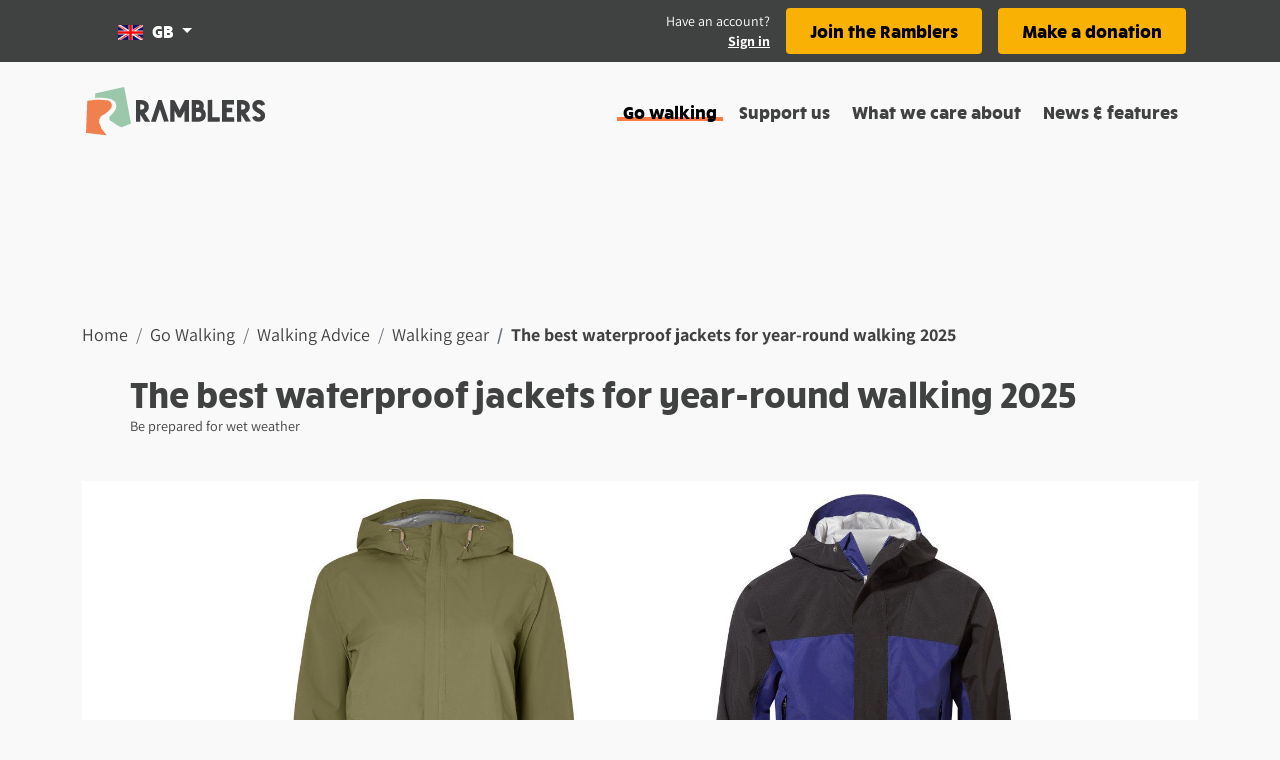

--- FILE ---
content_type: text/html; charset=utf-8
request_url: https://www.ramblers.org.uk/go-walking-hub/best-waterproof-jackets-year-round-walking
body_size: 61086
content:
<!doctype html>
<html data-n-head-ssr lang="en" data-n-head="%7B%22lang%22:%7B%22ssr%22:%22en%22%7D%7D">
  <head >
    <meta data-n-head="ssr" charset="utf-8"><meta data-n-head="ssr" name="viewport" content="width=device-width, initial-scale=1"><meta data-n-head="ssr" name="buildtime" content="2025-09-12T15:09:03.110Z"><meta data-n-head="ssr" name="buildversion" content="0.1.7"><meta data-n-head="ssr" name="buildhash" content="a88626a7b04c35156907281a8126161d5e6d5bff"><meta data-n-head="ssr" data-hid="description" name="description" content="A walking waterproof should be protective enough to cope with the worst of the weather yet breathable enough to be comfortable even when you’re working hard. "><meta data-n-head="ssr" data-hid="og:description" property="og:description" content="A walking waterproof should be protective enough to cope with the worst of the weather yet breathable enough to be comfortable even when you’re working hard. "><meta data-n-head="ssr" data-hid="og:image" property="og:image" content="https://cdn.ramblers.org.uk/styles/og_facebook/s3/2023-03/jackethero_0.jpg"><meta data-n-head="ssr" data-hid="og:locale" property="og:locale" content="en_gb"><meta data-n-head="ssr" data-hid="og:site:name" property="og:site:name" content="Ramblers"><meta data-n-head="ssr" data-hid="og:title" property="og:title" content="The best waterproof jackets for year-round walking 2025"><meta data-n-head="ssr" data-hid="og:type" property="og:type" content="website"><meta data-n-head="ssr" data-hid="og:url" property="og:url" content="https://www.ramblers.org.uk/go-walking-hub/best-waterproof-jackets-year-round-walking"><title>The best waterproof jackets for year-round walking 2025 - Ramblers</title><link data-n-head="ssr" rel="icon" type="image/x-icon" href="/favicon/favicon.ico"><link data-n-head="ssr" rel="apple-touch-icon" href="/favicon/apple-touch-icon.png"><link data-n-head="ssr" rel="shortcut icon" sizes="192x192" href="/favicon/android-chrome-192x192.png"><link data-n-head="ssr" rel="shortcut icon" sizes="512x512" href="/favicon/android-chrome-512x512.png"><link data-n-head="ssr" rel="icon" sizes="16x16" href="/favicon/favicon-16x16.png"><link data-n-head="ssr" rel="icon" sizes="32x32" href="/favicon/favicon-32x32.png"><script data-n-head="ssr" data-hid="gtm-script">if(!window._gtm_init){window._gtm_init=1;(function(w,n,d,m,e,p){w[d]=(w[d]==1||n[d]=='yes'||n[d]==1||n[m]==1||(w[e]&&w[e][p]&&w[e][p]()))?1:0})(window,navigator,'doNotTrack','msDoNotTrack','external','msTrackingProtectionEnabled');(function(w,d,s,l,x,y){w[x]={};w._gtm_inject=function(i){if(w.doNotTrack||w[x][i])return;w[x][i]=1;w[l]=w[l]||[];w[l].push({'gtm.start':new Date().getTime(),event:'gtm.js'});var f=d.getElementsByTagName(s)[0],j=d.createElement(s);j.async=true;j.src='https://www.googletagmanager.com/gtm.js?id='+i+'&gtm_auth=pwJBI_CtLH51G2WS9kEG0A&gtm_preview=env-1';f.parentNode.insertBefore(j,f);};w[y]('GTM-N2RK9R')})(window,document,'script','dataLayer','_gtm_ids','_gtm_inject')}</script><script data-n-head="ssr" src="https://cdn.ramblers.org.uk/assets/iframeResizer.min.js"></script><script data-n-head="ssr" data-hid="newrelic" src="/newrelic.js" defer type="text/javascript" charset="utf-8"></script><link rel="preload" href="/_nuxt/11b3766.js" as="script"><link rel="preload" href="/_nuxt/9a7c315.js" as="script"><link rel="preload" href="/_nuxt/73f0b43.js" as="script"><link rel="preload" href="/_nuxt/4a88031.js" as="script"><link rel="preload" href="/_nuxt/6215931.js" as="script"><link rel="preload" href="/_nuxt/60ca484.js" as="script"><link rel="preload" href="/_nuxt/fa8b555.js" as="script"><link rel="preload" href="/_nuxt/ed5ad0c.js" as="script"><style data-vue-ssr-id="2c6794ac:0">@font-face{font-family:"Rucksack";font-weight:400;src:url(/_nuxt/fonts/rucksack-bold-webfont.065f637.woff)}@font-face{font-family:"Rucksack";font-weight:300;src:url(/_nuxt/fonts/rucksack-demi-webfont.325c8ab.woff)}@font-face{font-family:"Rucksack";font-weight:200;src:url(/_nuxt/fonts/rucksack-book-webfont.a667fb0.woff)}@font-face{font-family:"Assistant";font-style:normal;font-weight:400;src:url(/_nuxt/fonts/assistant-v6-latin-regular.d2412c7.eot);src:local(""),url(/_nuxt/fonts/assistant-v6-latin-regular.a777c35.woff2) format("woff2"),url(/_nuxt/fonts/assistant-v6-latin-regular.754f017.woff) format("woff"),url(/_nuxt/fonts/assistant-v6-latin-regular.cfe0636.ttf) format("truetype"),url(/_nuxt/img/assistant-v6-latin-regular.7659cc0.svg#Assistant) format("svg")}@font-face{font-family:"Assistant";font-style:normal;font-weight:700;src:url(/_nuxt/fonts/assistant-v6-latin-700.cfa63c3.eot);src:local(""),url(/_nuxt/fonts/assistant-v6-latin-700.10cc61b.woff2) format("woff2"),url(/_nuxt/fonts/assistant-v6-latin-700.d243372.woff) format("woff"),url(/_nuxt/fonts/assistant-v6-latin-700.90ceeee.ttf) format("truetype"),url(/_nuxt/img/assistant-v6-latin-700.30c87ad.svg#Assistant) format("svg")}.markup-container{display:flex;padding-bottom:8px}/*!
 * Bootstrap v4.6.2 (https://getbootstrap.com/)
 * Copyright 2011-2022 The Bootstrap Authors
 * Copyright 2011-2022 Twitter, Inc.
 * Licensed under MIT (https://github.com/twbs/bootstrap/blob/main/LICENSE)
 */:root{--blue:#007bff;--indigo:#634d88;--purple:#6f42c1;--red:#dc3545;--orange:#fe7a42;--yellow:#f9b104;--teal:#20c997;--cyan:#17a2b8;--gray:#6c757d;--gray-dark:#404141;--primary:#f9b104;--secondary:#f9f9f9;--success:#9bc8ab;--info:#17a2b8;--warning:#f9b104;--danger:#dc3545;--light:#f9f9f9;--dark:#404141;--pink:#ffad9a;--black:#000;--white:#fff;--gray:#e3e3e3;--green:#9bc8ab;--bright-yellow:#fd0;--breakpoint-xs:0;--breakpoint-sm:576px;--breakpoint-md:768px;--breakpoint-lg:992px;--breakpoint-xl:1200px;--font-family-sans-serif:"Assistant",-apple-system,BlinkMacSystemFont,"Segoe UI",Roboto,"Helvetica Neue",Arial,"Noto Sans",sans-serif,"Apple Color Emoji","Segoe UI Emoji","Segoe UI Symbol","Noto Color Emoji";--font-family-monospace:SFMono-Regular,Menlo,Monaco,Consolas,"Liberation Mono","Courier New",monospace}*,:after,:before{box-sizing:border-box}html{-webkit-text-size-adjust:100%;-webkit-tap-highlight-color:rgba(0,0,0,0);font-family:sans-serif;line-height:1.15}article,aside,figcaption,figure,footer,header,hgroup,main,nav,section{display:block}body{background-color:#f9f9f9;color:#404141;font-family:"Assistant",-apple-system,BlinkMacSystemFont,"Segoe UI",Roboto,"Helvetica Neue",Arial,"Noto Sans",sans-serif,"Apple Color Emoji","Segoe UI Emoji","Segoe UI Symbol","Noto Color Emoji";font-size:1.125rem;font-weight:400;line-height:1.5;margin:0;text-align:left}[tabindex="-1"]:focus:not(:focus-visible){outline:0!important}hr{box-sizing:content-box;height:0;overflow:visible}h1,h2,h3,h4,h5,h6{margin-bottom:.5rem;margin-top:0}p{margin-bottom:1rem;margin-top:0}abbr[data-original-title],abbr[title]{border-bottom:0;cursor:help;text-decoration:underline;-webkit-text-decoration:underline dotted;text-decoration:underline dotted;-webkit-text-decoration-skip-ink:none;text-decoration-skip-ink:none}address{font-style:normal;line-height:inherit}address,dl,ol,ul{margin-bottom:1rem}dl,ol,ul{margin-top:0}ol ol,ol ul,ul ol,ul ul{margin-bottom:0}dt{font-weight:700}dd{margin-bottom:.5rem;margin-left:0}blockquote{margin:0 0 1rem}b,strong{font-weight:bolder}small{font-size:80%}sub,sup{font-size:75%;line-height:0;position:relative;vertical-align:baseline}sub{bottom:-.25em}sup{top:-.5em}a{background-color:transparent;color:#404141;-webkit-text-decoration:none;text-decoration:none}a:hover{color:#1a1a1a;-webkit-text-decoration:underline;text-decoration:underline}a:not([href]):not([class]),a:not([href]):not([class]):hover{color:inherit;-webkit-text-decoration:none;text-decoration:none}code,kbd,pre,samp{font-family:SFMono-Regular,Menlo,Monaco,Consolas,"Liberation Mono","Courier New",monospace;font-size:1em}pre{-ms-overflow-style:scrollbar;margin-bottom:1rem;margin-top:0;overflow:auto}figure{margin:0 0 1rem}img{border-style:none}img,svg{vertical-align:middle}svg{overflow:hidden}table{border-collapse:collapse}caption{caption-side:bottom;color:#404141;padding-bottom:.75rem;padding-top:.75rem;text-align:left}th{text-align:inherit;text-align:-webkit-match-parent}label{display:inline-block;margin-bottom:.5rem}button{border-radius:0}button:focus:not(:focus-visible){outline:0}button,input,optgroup,select,textarea{font-family:inherit;font-size:inherit;line-height:inherit;margin:0}button,input{overflow:visible}button,select{text-transform:none}[role=button]{cursor:pointer}select{word-wrap:normal}[type=button],[type=reset],[type=submit],button{-webkit-appearance:button}[type=button]:not(:disabled),[type=reset]:not(:disabled),[type=submit]:not(:disabled),button:not(:disabled){cursor:pointer}[type=button]::-moz-focus-inner,[type=reset]::-moz-focus-inner,[type=submit]::-moz-focus-inner,button::-moz-focus-inner{border-style:none;padding:0}input[type=checkbox],input[type=radio]{box-sizing:border-box;padding:0}textarea{overflow:auto;resize:vertical}fieldset{border:0;margin:0;min-width:0;padding:0}legend{color:inherit;display:block;font-size:1.5rem;line-height:inherit;margin-bottom:.5rem;max-width:100%;padding:0;white-space:normal;width:100%}progress{vertical-align:baseline}[type=number]::-webkit-inner-spin-button,[type=number]::-webkit-outer-spin-button{height:auto}[type=search]{-webkit-appearance:none;outline-offset:-2px}[type=search]::-webkit-search-decoration{-webkit-appearance:none}::-webkit-file-upload-button{-webkit-appearance:button;font:inherit}output{display:inline-block}summary{cursor:pointer;display:list-item}template{display:none}[hidden]{display:none!important}.h1,.h2,.h3,.h4,.h5,.h6,h1,h2,h3,h4,h5,h6{font-family:"Rucksack";font-weight:500;line-height:1;margin-bottom:.5rem}.h1,h1{font-size:2.2222222222rem}.h2,h2{font-size:1.7777777778rem}.h3,h3{font-size:1.3333333333rem}.h4,h4{font-size:1.1111111111rem}.h5,h5{font-size:1.125rem}.h6,h6{font-size:.8888888889rem}.lead{font-size:1.40625rem;font-weight:300}.display-1{font-size:6rem}.display-1,.display-2{font-weight:300;line-height:1}.display-2{font-size:5.5rem}.display-3{font-size:4.5rem}.display-3,.display-4{font-weight:300;line-height:1}.display-4{font-size:3.5rem}hr{border:0;border-top:1px solid rgba(0,0,0,.1);margin-bottom:1rem;margin-top:1rem}.small,small{font-size:.875rem;font-weight:400}.mark,mark{background-color:#fcf8e3;padding:.2em}.list-inline,.list-unstyled{list-style:none;padding-left:0}.list-inline-item{display:inline-block}.list-inline-item:not(:last-child){margin-right:.5rem}.initialism{font-size:90%;text-transform:uppercase}.blockquote{font-size:1.40625rem;margin-bottom:1rem}.blockquote-footer{color:#6c757d;display:block;font-size:.875rem}.blockquote-footer:before{content:"— "}.img-fluid,.img-thumbnail{height:auto;max-width:100%}.img-thumbnail{background-color:#f9f9f9;border:1px solid #eee;border-radius:.25rem;padding:.25rem}.figure{display:inline-block}.figure-img{line-height:1;margin-bottom:.5rem}.figure-caption{color:#6c757d;font-size:90%}code{word-wrap:break-word;color:#ffad9a;font-size:87.5%}a>code{color:inherit}kbd{background-color:#212529;border-radius:.2rem;color:#fff;font-size:87.5%;padding:.2rem .4rem}kbd kbd{font-size:100%;font-weight:700;padding:0}pre{color:#212529;display:block;font-size:87.5%}pre code{color:inherit;font-size:inherit;word-break:normal}.pre-scrollable{max-height:340px;overflow-y:scroll}.container,.container-fluid,.container-lg,.container-md,.container-sm,.container-xl{margin-left:auto;margin-right:auto;padding-left:12px;padding-right:12px;width:100%}@media(min-width:576px){.container,.container-sm{max-width:540px}}@media(min-width:768px){.container,.container-md,.container-sm{max-width:720px}}@media(min-width:992px){.container,.container-lg,.container-md,.container-sm{max-width:960px}}@media(min-width:1200px){.container,.container-lg,.container-md,.container-sm,.container-xl{max-width:1140px}}.row{display:flex;flex-wrap:wrap;margin-left:-12px;margin-right:-12px}.no-gutters{margin-left:0;margin-right:0}.no-gutters>.col,.no-gutters>[class*=col-]{padding-left:0;padding-right:0}.col,.col-1,.col-10,.col-11,.col-12,.col-2,.col-3,.col-4,.col-5,.col-6,.col-7,.col-8,.col-9,.col-auto,.col-lg,.col-lg-1,.col-lg-10,.col-lg-11,.col-lg-12,.col-lg-2,.col-lg-3,.col-lg-4,.col-lg-5,.col-lg-6,.col-lg-7,.col-lg-8,.col-lg-9,.col-lg-auto,.col-md,.col-md-1,.col-md-10,.col-md-11,.col-md-12,.col-md-2,.col-md-3,.col-md-4,.col-md-5,.col-md-6,.col-md-7,.col-md-8,.col-md-9,.col-md-auto,.col-sm,.col-sm-1,.col-sm-10,.col-sm-11,.col-sm-12,.col-sm-2,.col-sm-3,.col-sm-4,.col-sm-5,.col-sm-6,.col-sm-7,.col-sm-8,.col-sm-9,.col-sm-auto,.col-xl,.col-xl-1,.col-xl-10,.col-xl-11,.col-xl-12,.col-xl-2,.col-xl-3,.col-xl-4,.col-xl-5,.col-xl-6,.col-xl-7,.col-xl-8,.col-xl-9,.col-xl-auto{padding-left:12px;padding-right:12px;position:relative;width:100%}.col{flex-basis:0;flex-grow:1;max-width:100%}.row-cols-1>*{flex:0 0 100%;max-width:100%}.row-cols-2>*{flex:0 0 50%;max-width:50%}.row-cols-3>*{flex:0 0 33.3333333333%;max-width:33.3333333333%}.row-cols-4>*{flex:0 0 25%;max-width:25%}.row-cols-5>*{flex:0 0 20%;max-width:20%}.row-cols-6>*{flex:0 0 16.6666666667%;max-width:16.6666666667%}.col-auto{flex:0 0 auto;max-width:100%;width:auto}.col-1{flex:0 0 8.33333333%;max-width:8.33333333%}.col-2{flex:0 0 16.66666667%;max-width:16.66666667%}.col-3{flex:0 0 25%;max-width:25%}.col-4{flex:0 0 33.33333333%;max-width:33.33333333%}.col-5{flex:0 0 41.66666667%;max-width:41.66666667%}.col-6{flex:0 0 50%;max-width:50%}.col-7{flex:0 0 58.33333333%;max-width:58.33333333%}.col-8{flex:0 0 66.66666667%;max-width:66.66666667%}.col-9{flex:0 0 75%;max-width:75%}.col-10{flex:0 0 83.33333333%;max-width:83.33333333%}.col-11{flex:0 0 91.66666667%;max-width:91.66666667%}.col-12{flex:0 0 100%;max-width:100%}.order-first{order:-1}.order-last{order:13}.order-0{order:0}.order-1{order:1}.order-2{order:2}.order-3{order:3}.order-4{order:4}.order-5{order:5}.order-6{order:6}.order-7{order:7}.order-8{order:8}.order-9{order:9}.order-10{order:10}.order-11{order:11}.order-12{order:12}.offset-1{margin-left:8.33333333%}.offset-2{margin-left:16.66666667%}.offset-3{margin-left:25%}.offset-4{margin-left:33.33333333%}.offset-5{margin-left:41.66666667%}.offset-6{margin-left:50%}.offset-7{margin-left:58.33333333%}.offset-8{margin-left:66.66666667%}.offset-9{margin-left:75%}.offset-10{margin-left:83.33333333%}.offset-11{margin-left:91.66666667%}@media(min-width:576px){.col-sm{flex-basis:0;flex-grow:1;max-width:100%}.row-cols-sm-1>*{flex:0 0 100%;max-width:100%}.row-cols-sm-2>*{flex:0 0 50%;max-width:50%}.row-cols-sm-3>*{flex:0 0 33.3333333333%;max-width:33.3333333333%}.row-cols-sm-4>*{flex:0 0 25%;max-width:25%}.row-cols-sm-5>*{flex:0 0 20%;max-width:20%}.row-cols-sm-6>*{flex:0 0 16.6666666667%;max-width:16.6666666667%}.col-sm-auto{flex:0 0 auto;max-width:100%;width:auto}.col-sm-1{flex:0 0 8.33333333%;max-width:8.33333333%}.col-sm-2{flex:0 0 16.66666667%;max-width:16.66666667%}.col-sm-3{flex:0 0 25%;max-width:25%}.col-sm-4{flex:0 0 33.33333333%;max-width:33.33333333%}.col-sm-5{flex:0 0 41.66666667%;max-width:41.66666667%}.col-sm-6{flex:0 0 50%;max-width:50%}.col-sm-7{flex:0 0 58.33333333%;max-width:58.33333333%}.col-sm-8{flex:0 0 66.66666667%;max-width:66.66666667%}.col-sm-9{flex:0 0 75%;max-width:75%}.col-sm-10{flex:0 0 83.33333333%;max-width:83.33333333%}.col-sm-11{flex:0 0 91.66666667%;max-width:91.66666667%}.col-sm-12{flex:0 0 100%;max-width:100%}.order-sm-first{order:-1}.order-sm-last{order:13}.order-sm-0{order:0}.order-sm-1{order:1}.order-sm-2{order:2}.order-sm-3{order:3}.order-sm-4{order:4}.order-sm-5{order:5}.order-sm-6{order:6}.order-sm-7{order:7}.order-sm-8{order:8}.order-sm-9{order:9}.order-sm-10{order:10}.order-sm-11{order:11}.order-sm-12{order:12}.offset-sm-0{margin-left:0}.offset-sm-1{margin-left:8.33333333%}.offset-sm-2{margin-left:16.66666667%}.offset-sm-3{margin-left:25%}.offset-sm-4{margin-left:33.33333333%}.offset-sm-5{margin-left:41.66666667%}.offset-sm-6{margin-left:50%}.offset-sm-7{margin-left:58.33333333%}.offset-sm-8{margin-left:66.66666667%}.offset-sm-9{margin-left:75%}.offset-sm-10{margin-left:83.33333333%}.offset-sm-11{margin-left:91.66666667%}}@media(min-width:768px){.col-md{flex-basis:0;flex-grow:1;max-width:100%}.row-cols-md-1>*{flex:0 0 100%;max-width:100%}.row-cols-md-2>*{flex:0 0 50%;max-width:50%}.row-cols-md-3>*{flex:0 0 33.3333333333%;max-width:33.3333333333%}.row-cols-md-4>*{flex:0 0 25%;max-width:25%}.row-cols-md-5>*{flex:0 0 20%;max-width:20%}.row-cols-md-6>*{flex:0 0 16.6666666667%;max-width:16.6666666667%}.col-md-auto{flex:0 0 auto;max-width:100%;width:auto}.col-md-1{flex:0 0 8.33333333%;max-width:8.33333333%}.col-md-2{flex:0 0 16.66666667%;max-width:16.66666667%}.col-md-3{flex:0 0 25%;max-width:25%}.col-md-4{flex:0 0 33.33333333%;max-width:33.33333333%}.col-md-5{flex:0 0 41.66666667%;max-width:41.66666667%}.col-md-6{flex:0 0 50%;max-width:50%}.col-md-7{flex:0 0 58.33333333%;max-width:58.33333333%}.col-md-8{flex:0 0 66.66666667%;max-width:66.66666667%}.col-md-9{flex:0 0 75%;max-width:75%}.col-md-10{flex:0 0 83.33333333%;max-width:83.33333333%}.col-md-11{flex:0 0 91.66666667%;max-width:91.66666667%}.col-md-12{flex:0 0 100%;max-width:100%}.order-md-first{order:-1}.order-md-last{order:13}.order-md-0{order:0}.order-md-1{order:1}.order-md-2{order:2}.order-md-3{order:3}.order-md-4{order:4}.order-md-5{order:5}.order-md-6{order:6}.order-md-7{order:7}.order-md-8{order:8}.order-md-9{order:9}.order-md-10{order:10}.order-md-11{order:11}.order-md-12{order:12}.offset-md-0{margin-left:0}.offset-md-1{margin-left:8.33333333%}.offset-md-2{margin-left:16.66666667%}.offset-md-3{margin-left:25%}.offset-md-4{margin-left:33.33333333%}.offset-md-5{margin-left:41.66666667%}.offset-md-6{margin-left:50%}.offset-md-7{margin-left:58.33333333%}.offset-md-8{margin-left:66.66666667%}.offset-md-9{margin-left:75%}.offset-md-10{margin-left:83.33333333%}.offset-md-11{margin-left:91.66666667%}}@media(min-width:992px){.col-lg{flex-basis:0;flex-grow:1;max-width:100%}.row-cols-lg-1>*{flex:0 0 100%;max-width:100%}.row-cols-lg-2>*{flex:0 0 50%;max-width:50%}.row-cols-lg-3>*{flex:0 0 33.3333333333%;max-width:33.3333333333%}.row-cols-lg-4>*{flex:0 0 25%;max-width:25%}.row-cols-lg-5>*{flex:0 0 20%;max-width:20%}.row-cols-lg-6>*{flex:0 0 16.6666666667%;max-width:16.6666666667%}.col-lg-auto{flex:0 0 auto;max-width:100%;width:auto}.col-lg-1{flex:0 0 8.33333333%;max-width:8.33333333%}.col-lg-2{flex:0 0 16.66666667%;max-width:16.66666667%}.col-lg-3{flex:0 0 25%;max-width:25%}.col-lg-4{flex:0 0 33.33333333%;max-width:33.33333333%}.col-lg-5{flex:0 0 41.66666667%;max-width:41.66666667%}.col-lg-6{flex:0 0 50%;max-width:50%}.col-lg-7{flex:0 0 58.33333333%;max-width:58.33333333%}.col-lg-8{flex:0 0 66.66666667%;max-width:66.66666667%}.col-lg-9{flex:0 0 75%;max-width:75%}.col-lg-10{flex:0 0 83.33333333%;max-width:83.33333333%}.col-lg-11{flex:0 0 91.66666667%;max-width:91.66666667%}.col-lg-12{flex:0 0 100%;max-width:100%}.order-lg-first{order:-1}.order-lg-last{order:13}.order-lg-0{order:0}.order-lg-1{order:1}.order-lg-2{order:2}.order-lg-3{order:3}.order-lg-4{order:4}.order-lg-5{order:5}.order-lg-6{order:6}.order-lg-7{order:7}.order-lg-8{order:8}.order-lg-9{order:9}.order-lg-10{order:10}.order-lg-11{order:11}.order-lg-12{order:12}.offset-lg-0{margin-left:0}.offset-lg-1{margin-left:8.33333333%}.offset-lg-2{margin-left:16.66666667%}.offset-lg-3{margin-left:25%}.offset-lg-4{margin-left:33.33333333%}.offset-lg-5{margin-left:41.66666667%}.offset-lg-6{margin-left:50%}.offset-lg-7{margin-left:58.33333333%}.offset-lg-8{margin-left:66.66666667%}.offset-lg-9{margin-left:75%}.offset-lg-10{margin-left:83.33333333%}.offset-lg-11{margin-left:91.66666667%}}@media(min-width:1200px){.col-xl{flex-basis:0;flex-grow:1;max-width:100%}.row-cols-xl-1>*{flex:0 0 100%;max-width:100%}.row-cols-xl-2>*{flex:0 0 50%;max-width:50%}.row-cols-xl-3>*{flex:0 0 33.3333333333%;max-width:33.3333333333%}.row-cols-xl-4>*{flex:0 0 25%;max-width:25%}.row-cols-xl-5>*{flex:0 0 20%;max-width:20%}.row-cols-xl-6>*{flex:0 0 16.6666666667%;max-width:16.6666666667%}.col-xl-auto{flex:0 0 auto;max-width:100%;width:auto}.col-xl-1{flex:0 0 8.33333333%;max-width:8.33333333%}.col-xl-2{flex:0 0 16.66666667%;max-width:16.66666667%}.col-xl-3{flex:0 0 25%;max-width:25%}.col-xl-4{flex:0 0 33.33333333%;max-width:33.33333333%}.col-xl-5{flex:0 0 41.66666667%;max-width:41.66666667%}.col-xl-6{flex:0 0 50%;max-width:50%}.col-xl-7{flex:0 0 58.33333333%;max-width:58.33333333%}.col-xl-8{flex:0 0 66.66666667%;max-width:66.66666667%}.col-xl-9{flex:0 0 75%;max-width:75%}.col-xl-10{flex:0 0 83.33333333%;max-width:83.33333333%}.col-xl-11{flex:0 0 91.66666667%;max-width:91.66666667%}.col-xl-12{flex:0 0 100%;max-width:100%}.order-xl-first{order:-1}.order-xl-last{order:13}.order-xl-0{order:0}.order-xl-1{order:1}.order-xl-2{order:2}.order-xl-3{order:3}.order-xl-4{order:4}.order-xl-5{order:5}.order-xl-6{order:6}.order-xl-7{order:7}.order-xl-8{order:8}.order-xl-9{order:9}.order-xl-10{order:10}.order-xl-11{order:11}.order-xl-12{order:12}.offset-xl-0{margin-left:0}.offset-xl-1{margin-left:8.33333333%}.offset-xl-2{margin-left:16.66666667%}.offset-xl-3{margin-left:25%}.offset-xl-4{margin-left:33.33333333%}.offset-xl-5{margin-left:41.66666667%}.offset-xl-6{margin-left:50%}.offset-xl-7{margin-left:58.33333333%}.offset-xl-8{margin-left:66.66666667%}.offset-xl-9{margin-left:75%}.offset-xl-10{margin-left:83.33333333%}.offset-xl-11{margin-left:91.66666667%}}.table{color:#404141;margin-bottom:1rem;width:100%}.table td,.table th{border-top:1px solid #eee;padding:.75rem;vertical-align:top}.table thead th{border-bottom:2px solid #eee;vertical-align:bottom}.table tbody+tbody{border-top:2px solid #eee}.table-sm td,.table-sm th{padding:.3rem}.table-bordered,.table-bordered td,.table-bordered th{border:1px solid #eee}.table-bordered thead td,.table-bordered thead th{border-bottom-width:2px}.table-borderless tbody+tbody,.table-borderless td,.table-borderless th,.table-borderless thead th{border:0}.table-striped tbody tr:nth-of-type(odd){background-color:rgba(0,0,0,.05)}.table-hover tbody tr:hover{background-color:rgba(0,0,0,.075);color:#404141}.table-primary,.table-primary>td,.table-primary>th{background-color:#fde9b9}.table-primary tbody+tbody,.table-primary td,.table-primary th,.table-primary thead th{border-color:#fcd67c}.table-hover .table-primary:hover,.table-hover .table-primary:hover>td,.table-hover .table-primary:hover>th{background-color:#fce1a0}.table-secondary,.table-secondary>td,.table-secondary>th{background-color:#fdfdfd}.table-secondary tbody+tbody,.table-secondary td,.table-secondary th,.table-secondary thead th{border-color:#fcfcfc}.table-hover .table-secondary:hover,.table-hover .table-secondary:hover>td,.table-hover .table-secondary:hover>th{background-color:#f0f0f0}.table-success,.table-success>td,.table-success>th{background-color:#e3f0e7}.table-success tbody+tbody,.table-success td,.table-success th,.table-success thead th{border-color:#cbe2d3}.table-hover .table-success:hover,.table-hover .table-success:hover>td,.table-hover .table-success:hover>th{background-color:#d2e7d9}.table-info,.table-info>td,.table-info>th{background-color:#bee5eb}.table-info tbody+tbody,.table-info td,.table-info th,.table-info thead th{border-color:#86cfda}.table-hover .table-info:hover,.table-hover .table-info:hover>td,.table-hover .table-info:hover>th{background-color:#abdde5}.table-warning,.table-warning>td,.table-warning>th{background-color:#fde9b9}.table-warning tbody+tbody,.table-warning td,.table-warning th,.table-warning thead th{border-color:#fcd67c}.table-hover .table-warning:hover,.table-hover .table-warning:hover>td,.table-hover .table-warning:hover>th{background-color:#fce1a0}.table-danger,.table-danger>td,.table-danger>th{background-color:#f5c6cb}.table-danger tbody+tbody,.table-danger td,.table-danger th,.table-danger thead th{border-color:#ed969e}.table-hover .table-danger:hover,.table-hover .table-danger:hover>td,.table-hover .table-danger:hover>th{background-color:#f1b0b7}.table-light,.table-light>td,.table-light>th{background-color:#fdfdfd}.table-light tbody+tbody,.table-light td,.table-light th,.table-light thead th{border-color:#fcfcfc}.table-hover .table-light:hover,.table-hover .table-light:hover>td,.table-hover .table-light:hover>th{background-color:#f0f0f0}.table-dark,.table-dark>td,.table-dark>th{background-color:#cacaca}.table-dark tbody+tbody,.table-dark td,.table-dark th,.table-dark thead th{border-color:#9c9c9c}.table-hover .table-dark:hover,.table-hover .table-dark:hover>td,.table-hover .table-dark:hover>th{background-color:#bdbdbd}.table-pink,.table-pink>td,.table-pink>th{background-color:#ffe8e3}.table-pink tbody+tbody,.table-pink td,.table-pink th,.table-pink thead th{border-color:#ffd4ca}.table-hover .table-pink:hover,.table-hover .table-pink:hover>td,.table-hover .table-pink:hover>th{background-color:#ffd3ca}.table-black,.table-black>td,.table-black>th{background-color:#b8b8b8}.table-black tbody+tbody,.table-black td,.table-black th,.table-black thead th{border-color:#7a7a7a}.table-hover .table-black:hover,.table-hover .table-black:hover>td,.table-hover .table-black:hover>th{background-color:#ababab}.table-white,.table-white>td,.table-white>th{background-color:#fff}.table-white tbody+tbody,.table-white td,.table-white th,.table-white thead th{border-color:#fff}.table-hover .table-white:hover,.table-hover .table-white:hover>td,.table-hover .table-white:hover>th{background-color:#f2f2f2}.table-gray,.table-gray>td,.table-gray>th{background-color:#f7f7f7}.table-gray tbody+tbody,.table-gray td,.table-gray th,.table-gray thead th{border-color:#f0f0f0}.table-hover .table-gray:hover,.table-hover .table-gray:hover>td,.table-hover .table-gray:hover>th{background-color:#eaeaea}.table-green,.table-green>td,.table-green>th{background-color:#e3f0e7}.table-green tbody+tbody,.table-green td,.table-green th,.table-green thead th{border-color:#cbe2d3}.table-hover .table-green:hover,.table-hover .table-green:hover>td,.table-hover .table-green:hover>th{background-color:#d2e7d9}.table-bright-yellow,.table-bright-yellow>td,.table-bright-yellow>th{background-color:#fff5b8}.table-bright-yellow tbody+tbody,.table-bright-yellow td,.table-bright-yellow th,.table-bright-yellow thead th{border-color:#ffed7a}.table-hover .table-bright-yellow:hover,.table-hover .table-bright-yellow:hover>td,.table-hover .table-bright-yellow:hover>th{background-color:#fff19f}.table-active,.table-active>td,.table-active>th,.table-hover .table-active:hover,.table-hover .table-active:hover>td,.table-hover .table-active:hover>th{background-color:rgba(0,0,0,.075)}.table .thead-dark th{background-color:#404141;border-color:#535454;color:#fff}.table .thead-light th{background-color:#f5f5f5;border-color:#eee;color:#495057}.table-dark{background-color:#404141;color:#fff}.table-dark td,.table-dark th,.table-dark thead th{border-color:#535454}.table-dark.table-bordered{border:0}.table-dark.table-striped tbody tr:nth-of-type(odd){background-color:hsla(0,0%,100%,.05)}.table-dark.table-hover tbody tr:hover{background-color:hsla(0,0%,100%,.075);color:#fff}@media(max-width:575.98px){.table-responsive-sm{-webkit-overflow-scrolling:touch;display:block;overflow-x:auto;width:100%}.table-responsive-sm>.table-bordered{border:0}}@media(max-width:767.98px){.table-responsive-md{-webkit-overflow-scrolling:touch;display:block;overflow-x:auto;width:100%}.table-responsive-md>.table-bordered{border:0}}@media(max-width:991.98px){.table-responsive-lg{-webkit-overflow-scrolling:touch;display:block;overflow-x:auto;width:100%}.table-responsive-lg>.table-bordered{border:0}}@media(max-width:1199.98px){.table-responsive-xl{-webkit-overflow-scrolling:touch;display:block;overflow-x:auto;width:100%}.table-responsive-xl>.table-bordered{border:0}}.table-responsive{-webkit-overflow-scrolling:touch;display:block;overflow-x:auto;width:100%}.table-responsive>.table-bordered{border:0}.form-control{background-clip:padding-box;background-color:#fff;border:1px solid #404141;border-radius:.25rem;color:#495057;display:block;font-family:"Assistant";font-size:1.125rem;font-weight:400;height:calc(1.5em + 1.376rem + 2px);line-height:1.5;padding:.688rem 1.5rem;transition:border-color .15s ease-in-out,box-shadow .15s ease-in-out;width:100%}@media(prefers-reduced-motion:reduce){.form-control{transition:none}}.form-control::-ms-expand{background-color:transparent;border:0}.form-control:focus{background-color:#fff;border-color:#404141;box-shadow:0 0 0 .2rem #f9b104;color:#495057;outline:0}.form-control::-moz-placeholder{color:#6c757d;opacity:1}.form-control::placeholder{color:#6c757d;opacity:1}.form-control:disabled,.form-control[readonly]{background-color:#f5f5f5;opacity:1}input[type=date].form-control,input[type=datetime-local].form-control,input[type=month].form-control,input[type=time].form-control{-webkit-appearance:none;-moz-appearance:none;appearance:none}select.form-control:-moz-focusring{color:transparent;text-shadow:0 0 0 #495057}select.form-control:focus::-ms-value{background-color:#fff;color:#495057}.form-control-file,.form-control-range{display:block;width:100%}.col-form-label{font-size:inherit;line-height:1.5;margin-bottom:0;padding-bottom:calc(.688rem + 1px);padding-top:calc(.688rem + 1px)}.col-form-label-lg{font-size:1.40625rem;line-height:1.5;padding-bottom:calc(.5rem + 1px);padding-top:calc(.5rem + 1px)}.col-form-label-sm{font-size:.984375rem;line-height:1.5;padding-bottom:calc(.25rem + 1px);padding-top:calc(.25rem + 1px)}.form-control-plaintext{background-color:transparent;border:solid transparent;border-width:1px 0;color:#404141;display:block;font-size:1.125rem;line-height:1.5;margin-bottom:0;padding:.688rem 0;width:100%}.form-control-plaintext.form-control-lg,.form-control-plaintext.form-control-sm{padding-left:0;padding-right:0}.form-control-sm{border-radius:.2rem;font-size:.984375rem;height:calc(1.5em + .5rem + 2px);line-height:1.5;padding:.25rem .5rem}.form-control-lg{border-radius:.3rem;font-size:1.40625rem;height:calc(1.5em + 1rem + 2px);line-height:1.5;padding:.5rem 1rem}select.form-control[multiple],select.form-control[size],textarea.form-control{height:auto}.form-group{margin-bottom:1rem}.form-text{display:block;margin-top:.25rem}.form-row{display:flex;flex-wrap:wrap;margin-left:-5px;margin-right:-5px}.form-row>.col,.form-row>[class*=col-]{padding-left:5px;padding-right:5px}.form-check{display:block;padding-left:1.25rem;position:relative}.form-check-input{margin-left:-1.25rem;margin-top:.3rem;position:absolute}.form-check-input:disabled~.form-check-label,.form-check-input[disabled]~.form-check-label{color:#404141}.form-check-label{margin-bottom:0}.form-check-inline{align-items:center;display:inline-flex;margin-right:.75rem;padding-left:0}.form-check-inline .form-check-input{margin-left:0;margin-right:.3125rem;margin-top:0;position:static}.valid-feedback{color:#9bc8ab;display:none;font-size:.875rem;margin-top:.25rem;width:100%}.valid-tooltip{background-color:rgba(155,200,171,.9);border-radius:.25rem;color:#212529;display:none;font-size:.984375rem;left:0;line-height:1.5;margin-top:.1rem;max-width:100%;padding:.25rem .5rem;position:absolute;top:100%;z-index:5}.form-row>.col>.valid-tooltip,.form-row>[class*=col-]>.valid-tooltip{left:5px}.is-valid~.valid-feedback,.is-valid~.valid-tooltip,.was-validated :valid~.valid-feedback,.was-validated :valid~.valid-tooltip{display:block}.form-control.is-valid,.was-validated .form-control:valid{padding-right:calc(1.5em + 1.376rem)!important}.form-control.is-valid,.was-validated .form-control:valid{background-image:none;background-position:right calc(.375em + .344rem) center;background-repeat:no-repeat;background-size:calc(.75em + .688rem) calc(.75em + .688rem);border-color:#9bc8ab}.form-control.is-valid:focus,.was-validated .form-control:valid:focus{border-color:#9bc8ab;box-shadow:0 0 0 .2rem rgba(155,200,171,.25)}.was-validated select.form-control:valid,select.form-control.is-valid{padding-right:6rem!important}.was-validated select.form-control:valid,select.form-control.is-valid{background-position:right 3rem center}.was-validated textarea.form-control:valid,textarea.form-control.is-valid{background-position:top calc(.375em + .344rem) right calc(.375em + .344rem);padding-right:calc(1.5em + 1.376rem)}.custom-select.is-valid,.was-validated .custom-select:valid{padding-right:calc(.75em + 3.532rem)!important}.custom-select.is-valid,.was-validated .custom-select:valid{background:url("data:image/svg+xml;charset=utf-8,%3Csvg xmlns='http://www.w3.org/2000/svg' width='4' height='5'%3E%3Cpath fill='%23404141' d='M2 0 0 2h4zm0 5L0 3h4z'/%3E%3C/svg%3E") no-repeat right 1.5rem center/8px 10px,#fff none center right 2.5rem/calc(.75em + .688rem) calc(.75em + .688rem) no-repeat;border-color:#9bc8ab}.custom-select.is-valid:focus,.was-validated .custom-select:valid:focus{border-color:#9bc8ab;box-shadow:0 0 0 .2rem rgba(155,200,171,.25)}.form-check-input.is-valid~.form-check-label,.was-validated .form-check-input:valid~.form-check-label{color:#9bc8ab}.form-check-input.is-valid~.valid-feedback,.form-check-input.is-valid~.valid-tooltip,.was-validated .form-check-input:valid~.valid-feedback,.was-validated .form-check-input:valid~.valid-tooltip{display:block}.custom-control-input.is-valid~.custom-control-label,.was-validated .custom-control-input:valid~.custom-control-label{color:#9bc8ab}.custom-control-input.is-valid~.custom-control-label:before,.was-validated .custom-control-input:valid~.custom-control-label:before{border-color:#9bc8ab}.custom-control-input.is-valid:checked~.custom-control-label:before,.was-validated .custom-control-input:valid:checked~.custom-control-label:before{background-color:#bcdac7;border-color:#bcdac7}.custom-control-input.is-valid:focus~.custom-control-label:before,.was-validated .custom-control-input:valid:focus~.custom-control-label:before{box-shadow:0 0 0 .2rem rgba(155,200,171,.25)}.custom-control-input.is-valid:focus:not(:checked)~.custom-control-label:before,.was-validated .custom-control-input:valid:focus:not(:checked)~.custom-control-label:before{border-color:#9bc8ab}.custom-file-input.is-valid~.custom-file-label,.was-validated .custom-file-input:valid~.custom-file-label{border-color:#9bc8ab}.custom-file-input.is-valid:focus~.custom-file-label,.was-validated .custom-file-input:valid:focus~.custom-file-label{border-color:#9bc8ab;box-shadow:0 0 0 .2rem rgba(155,200,171,.25)}.invalid-feedback{color:#dc3545;display:none;font-size:.875rem;margin-top:.25rem;width:100%}.invalid-tooltip{background-color:rgba(220,53,69,.9);border-radius:.25rem;color:#fff;display:none;font-size:.984375rem;left:0;line-height:1.5;margin-top:.1rem;max-width:100%;padding:.25rem .5rem;position:absolute;top:100%;z-index:5}.form-row>.col>.invalid-tooltip,.form-row>[class*=col-]>.invalid-tooltip{left:5px}.is-invalid~.invalid-feedback,.is-invalid~.invalid-tooltip,.was-validated :invalid~.invalid-feedback,.was-validated :invalid~.invalid-tooltip{display:block}.form-control.is-invalid,.was-validated .form-control:invalid{padding-right:calc(1.5em + 1.376rem)!important}.form-control.is-invalid,.was-validated .form-control:invalid{background-image:none;background-position:right calc(.375em + .344rem) center;background-repeat:no-repeat;background-size:calc(.75em + .688rem) calc(.75em + .688rem);border-color:#dc3545}.form-control.is-invalid:focus,.was-validated .form-control:invalid:focus{border-color:#dc3545;box-shadow:0 0 0 .2rem rgba(220,53,69,.25)}.was-validated select.form-control:invalid,select.form-control.is-invalid{padding-right:6rem!important}.was-validated select.form-control:invalid,select.form-control.is-invalid{background-position:right 3rem center}.was-validated textarea.form-control:invalid,textarea.form-control.is-invalid{background-position:top calc(.375em + .344rem) right calc(.375em + .344rem);padding-right:calc(1.5em + 1.376rem)}.custom-select.is-invalid,.was-validated .custom-select:invalid{padding-right:calc(.75em + 3.532rem)!important}.custom-select.is-invalid,.was-validated .custom-select:invalid{background:url("data:image/svg+xml;charset=utf-8,%3Csvg xmlns='http://www.w3.org/2000/svg' width='4' height='5'%3E%3Cpath fill='%23404141' d='M2 0 0 2h4zm0 5L0 3h4z'/%3E%3C/svg%3E") no-repeat right 1.5rem center/8px 10px,#fff none center right 2.5rem/calc(.75em + .688rem) calc(.75em + .688rem) no-repeat;border-color:#dc3545}.custom-select.is-invalid:focus,.was-validated .custom-select:invalid:focus{border-color:#dc3545;box-shadow:0 0 0 .2rem rgba(220,53,69,.25)}.form-check-input.is-invalid~.form-check-label,.was-validated .form-check-input:invalid~.form-check-label{color:#dc3545}.form-check-input.is-invalid~.invalid-feedback,.form-check-input.is-invalid~.invalid-tooltip,.was-validated .form-check-input:invalid~.invalid-feedback,.was-validated .form-check-input:invalid~.invalid-tooltip{display:block}.custom-control-input.is-invalid~.custom-control-label,.was-validated .custom-control-input:invalid~.custom-control-label{color:#dc3545}.custom-control-input.is-invalid~.custom-control-label:before,.was-validated .custom-control-input:invalid~.custom-control-label:before{border-color:#dc3545}.custom-control-input.is-invalid:checked~.custom-control-label:before,.was-validated .custom-control-input:invalid:checked~.custom-control-label:before{background-color:#e4606d;border-color:#e4606d}.custom-control-input.is-invalid:focus~.custom-control-label:before,.was-validated .custom-control-input:invalid:focus~.custom-control-label:before{box-shadow:0 0 0 .2rem rgba(220,53,69,.25)}.custom-control-input.is-invalid:focus:not(:checked)~.custom-control-label:before,.was-validated .custom-control-input:invalid:focus:not(:checked)~.custom-control-label:before{border-color:#dc3545}.custom-file-input.is-invalid~.custom-file-label,.was-validated .custom-file-input:invalid~.custom-file-label{border-color:#dc3545}.custom-file-input.is-invalid:focus~.custom-file-label,.was-validated .custom-file-input:invalid:focus~.custom-file-label{border-color:#dc3545;box-shadow:0 0 0 .2rem rgba(220,53,69,.25)}.form-inline{align-items:center;display:flex;flex-flow:row wrap}.form-inline .form-check{width:100%}@media(min-width:576px){.form-inline label{justify-content:center}.form-inline .form-group,.form-inline label{align-items:center;display:flex;margin-bottom:0}.form-inline .form-group{flex:0 0 auto;flex-flow:row wrap}.form-inline .form-control{display:inline-block;vertical-align:middle;width:auto}.form-inline .form-control-plaintext{display:inline-block}.form-inline .custom-select,.form-inline .input-group{width:auto}.form-inline .form-check{align-items:center;display:flex;justify-content:center;padding-left:0;width:auto}.form-inline .form-check-input{flex-shrink:0;margin-left:0;margin-right:.25rem;margin-top:0;position:relative}.form-inline .custom-control{align-items:center;justify-content:center}.form-inline .custom-control-label{margin-bottom:0}}.btn{background-color:transparent;border:0 solid transparent;border-radius:.25rem;color:#404141;display:inline-block;font-family:"rucksack";font-size:1.125rem;font-weight:400;line-height:1em;padding:.688rem 1.5rem;text-align:center;transition:color .15s ease-in-out,background-color .15s ease-in-out,border-color .15s ease-in-out,box-shadow .15s ease-in-out;-webkit-user-select:none;-moz-user-select:none;user-select:none;vertical-align:middle}@media(prefers-reduced-motion:reduce){.btn{transition:none}}.btn:hover{color:#404141;-webkit-text-decoration:none;text-decoration:none}.btn.focus,.btn:focus{box-shadow:none;outline:0}.btn.disabled,.btn:disabled{opacity:.65}.btn:not(:disabled):not(.disabled){cursor:pointer}a.btn.disabled,fieldset:disabled a.btn{pointer-events:none}.btn-primary{background-color:#f9b104;border-color:#f9b104;color:#212529}.btn-primary.focus,.btn-primary:focus,.btn-primary:hover{background-color:#d39603;border-color:#c78d03;color:#212529}.btn-primary.focus,.btn-primary:focus{box-shadow:0 0 0 .2rem rgba(217,156,10,.5)}.btn-primary.disabled,.btn-primary:disabled{background-color:#f9b104;border-color:#f9b104;color:#212529}.btn-primary:not(:disabled):not(.disabled).active,.btn-primary:not(:disabled):not(.disabled):active,.show>.btn-primary.dropdown-toggle{background-color:#c78d03;border-color:#ba8403;color:#fff}.btn-primary:not(:disabled):not(.disabled).active:focus,.btn-primary:not(:disabled):not(.disabled):active:focus,.show>.btn-primary.dropdown-toggle:focus{box-shadow:0 0 0 .2rem rgba(217,156,10,.5)}.btn-secondary{background-color:#f9f9f9;border-color:#f9f9f9;color:#212529}.btn-secondary.focus,.btn-secondary:focus,.btn-secondary:hover{background-color:#e6e6e6;border-color:#e0e0e0;color:#212529}.btn-secondary.focus,.btn-secondary:focus{box-shadow:0 0 0 .2rem hsla(240,1%,85%,.5)}.btn-secondary.disabled,.btn-secondary:disabled{background-color:#f9f9f9;border-color:#f9f9f9;color:#212529}.btn-secondary:not(:disabled):not(.disabled).active,.btn-secondary:not(:disabled):not(.disabled):active,.show>.btn-secondary.dropdown-toggle{background-color:#e0e0e0;border-color:#d9d9d9;color:#212529}.btn-secondary:not(:disabled):not(.disabled).active:focus,.btn-secondary:not(:disabled):not(.disabled):active:focus,.show>.btn-secondary.dropdown-toggle:focus{box-shadow:0 0 0 .2rem hsla(240,1%,85%,.5)}.btn-success{background-color:#9bc8ab;border-color:#9bc8ab;color:#212529}.btn-success.focus,.btn-success:focus,.btn-success:hover{background-color:#82ba96;border-color:#7ab68f;color:#212529}.btn-success.focus,.btn-success:focus{box-shadow:0 0 0 .2rem rgba(137,176,152,.5)}.btn-success.disabled,.btn-success:disabled{background-color:#9bc8ab;border-color:#9bc8ab;color:#212529}.btn-success:not(:disabled):not(.disabled).active,.btn-success:not(:disabled):not(.disabled):active,.show>.btn-success.dropdown-toggle{background-color:#7ab68f;border-color:#72b188;color:#212529}.btn-success:not(:disabled):not(.disabled).active:focus,.btn-success:not(:disabled):not(.disabled):active:focus,.show>.btn-success.dropdown-toggle:focus{box-shadow:0 0 0 .2rem rgba(137,176,152,.5)}.btn-info{background-color:#17a2b8;border-color:#17a2b8;color:#fff}.btn-info.focus,.btn-info:focus,.btn-info:hover{background-color:#138496;border-color:#117a8b;color:#fff}.btn-info.focus,.btn-info:focus{box-shadow:0 0 0 .2rem rgba(58,176,195,.5)}.btn-info.disabled,.btn-info:disabled{background-color:#17a2b8;border-color:#17a2b8;color:#fff}.btn-info:not(:disabled):not(.disabled).active,.btn-info:not(:disabled):not(.disabled):active,.show>.btn-info.dropdown-toggle{background-color:#117a8b;border-color:#10707f;color:#fff}.btn-info:not(:disabled):not(.disabled).active:focus,.btn-info:not(:disabled):not(.disabled):active:focus,.show>.btn-info.dropdown-toggle:focus{box-shadow:0 0 0 .2rem rgba(58,176,195,.5)}.btn-warning{background-color:#f9b104;border-color:#f9b104;color:#212529}.btn-warning.focus,.btn-warning:focus,.btn-warning:hover{background-color:#d39603;border-color:#c78d03;color:#212529}.btn-warning.focus,.btn-warning:focus{box-shadow:0 0 0 .2rem rgba(217,156,10,.5)}.btn-warning.disabled,.btn-warning:disabled{background-color:#f9b104;border-color:#f9b104;color:#212529}.btn-warning:not(:disabled):not(.disabled).active,.btn-warning:not(:disabled):not(.disabled):active,.show>.btn-warning.dropdown-toggle{background-color:#c78d03;border-color:#ba8403;color:#fff}.btn-warning:not(:disabled):not(.disabled).active:focus,.btn-warning:not(:disabled):not(.disabled):active:focus,.show>.btn-warning.dropdown-toggle:focus{box-shadow:0 0 0 .2rem rgba(217,156,10,.5)}.btn-danger{background-color:#dc3545;border-color:#dc3545;color:#fff}.btn-danger.focus,.btn-danger:focus,.btn-danger:hover{background-color:#c82333;border-color:#bd2130;color:#fff}.btn-danger.focus,.btn-danger:focus{box-shadow:0 0 0 .2rem rgba(225,83,97,.5)}.btn-danger.disabled,.btn-danger:disabled{background-color:#dc3545;border-color:#dc3545;color:#fff}.btn-danger:not(:disabled):not(.disabled).active,.btn-danger:not(:disabled):not(.disabled):active,.show>.btn-danger.dropdown-toggle{background-color:#bd2130;border-color:#b21f2d;color:#fff}.btn-danger:not(:disabled):not(.disabled).active:focus,.btn-danger:not(:disabled):not(.disabled):active:focus,.show>.btn-danger.dropdown-toggle:focus{box-shadow:0 0 0 .2rem rgba(225,83,97,.5)}.btn-light{background-color:#f9f9f9;border-color:#f9f9f9;color:#212529}.btn-light.focus,.btn-light:focus,.btn-light:hover{background-color:#e6e6e6;border-color:#e0e0e0;color:#212529}.btn-light.focus,.btn-light:focus{box-shadow:0 0 0 .2rem hsla(240,1%,85%,.5)}.btn-light.disabled,.btn-light:disabled{background-color:#f9f9f9;border-color:#f9f9f9;color:#212529}.btn-light:not(:disabled):not(.disabled).active,.btn-light:not(:disabled):not(.disabled):active,.show>.btn-light.dropdown-toggle{background-color:#e0e0e0;border-color:#d9d9d9;color:#212529}.btn-light:not(:disabled):not(.disabled).active:focus,.btn-light:not(:disabled):not(.disabled):active:focus,.show>.btn-light.dropdown-toggle:focus{box-shadow:0 0 0 .2rem hsla(240,1%,85%,.5)}.btn-dark{background-color:#404141;border-color:#404141;color:#fff}.btn-dark.focus,.btn-dark:focus,.btn-dark:hover{background-color:#2d2e2e;border-color:#272727;color:#fff}.btn-dark.focus,.btn-dark:focus{box-shadow:0 0 0 .2rem rgba(93,94,94,.5)}.btn-dark.disabled,.btn-dark:disabled{background-color:#404141;border-color:#404141;color:#fff}.btn-dark:not(:disabled):not(.disabled).active,.btn-dark:not(:disabled):not(.disabled):active,.show>.btn-dark.dropdown-toggle{background-color:#272727;border-color:#202121;color:#fff}.btn-dark:not(:disabled):not(.disabled).active:focus,.btn-dark:not(:disabled):not(.disabled):active:focus,.show>.btn-dark.dropdown-toggle:focus{box-shadow:0 0 0 .2rem rgba(93,94,94,.5)}.btn-pink{background-color:#ffad9a;border-color:#ffad9a;color:#212529}.btn-pink.focus,.btn-pink:focus,.btn-pink:hover{background-color:#ff8e74;border-color:#ff8467;color:#212529}.btn-pink.focus,.btn-pink:focus{box-shadow:0 0 0 .2rem hsla(11,56%,70%,.5)}.btn-pink.disabled,.btn-pink:disabled{background-color:#ffad9a;border-color:#ffad9a;color:#212529}.btn-pink:not(:disabled):not(.disabled).active,.btn-pink:not(:disabled):not(.disabled):active,.show>.btn-pink.dropdown-toggle{background-color:#ff8467;border-color:#ff795a;color:#212529}.btn-pink:not(:disabled):not(.disabled).active:focus,.btn-pink:not(:disabled):not(.disabled):active:focus,.show>.btn-pink.dropdown-toggle:focus{box-shadow:0 0 0 .2rem hsla(11,56%,70%,.5)}.btn-black,.btn-black.focus,.btn-black:focus,.btn-black:hover{background-color:#000;border-color:#000;color:#fff}.btn-black.focus,.btn-black:focus{box-shadow:0 0 0 .2rem rgba(38,38,38,.5)}.btn-black.disabled,.btn-black:disabled,.btn-black:not(:disabled):not(.disabled).active,.btn-black:not(:disabled):not(.disabled):active,.show>.btn-black.dropdown-toggle{background-color:#000;border-color:#000;color:#fff}.btn-black:not(:disabled):not(.disabled).active:focus,.btn-black:not(:disabled):not(.disabled):active:focus,.show>.btn-black.dropdown-toggle:focus{box-shadow:0 0 0 .2rem rgba(38,38,38,.5)}.btn-white{background-color:#fff;border-color:#fff;color:#212529}.btn-white.focus,.btn-white:focus,.btn-white:hover{background-color:#ececec;border-color:#e6e6e6;color:#212529}.btn-white.focus,.btn-white:focus{box-shadow:0 0 0 .2rem hsla(240,2%,87%,.5)}.btn-white.disabled,.btn-white:disabled{background-color:#fff;border-color:#fff;color:#212529}.btn-white:not(:disabled):not(.disabled).active,.btn-white:not(:disabled):not(.disabled):active,.show>.btn-white.dropdown-toggle{background-color:#e6e6e6;border-color:#dfdfdf;color:#212529}.btn-white:not(:disabled):not(.disabled).active:focus,.btn-white:not(:disabled):not(.disabled):active:focus,.show>.btn-white.dropdown-toggle:focus{box-shadow:0 0 0 .2rem hsla(240,2%,87%,.5)}.btn-gray{background-color:#e3e3e3;border-color:#e3e3e3;color:#212529}.btn-gray.focus,.btn-gray:focus,.btn-gray:hover{background-color:#d0d0d0;border-color:#cacaca;color:#212529}.btn-gray.focus,.btn-gray:focus{box-shadow:0 0 0 .2rem hsla(180,1%,78%,.5)}.btn-gray.disabled,.btn-gray:disabled{background-color:#e3e3e3;border-color:#e3e3e3;color:#212529}.btn-gray:not(:disabled):not(.disabled).active,.btn-gray:not(:disabled):not(.disabled):active,.show>.btn-gray.dropdown-toggle{background-color:#cacaca;border-color:#c3c3c3;color:#212529}.btn-gray:not(:disabled):not(.disabled).active:focus,.btn-gray:not(:disabled):not(.disabled):active:focus,.show>.btn-gray.dropdown-toggle:focus{box-shadow:0 0 0 .2rem hsla(180,1%,78%,.5)}.btn-green{background-color:#9bc8ab;border-color:#9bc8ab;color:#212529}.btn-green.focus,.btn-green:focus,.btn-green:hover{background-color:#82ba96;border-color:#7ab68f;color:#212529}.btn-green.focus,.btn-green:focus{box-shadow:0 0 0 .2rem rgba(137,176,152,.5)}.btn-green.disabled,.btn-green:disabled{background-color:#9bc8ab;border-color:#9bc8ab;color:#212529}.btn-green:not(:disabled):not(.disabled).active,.btn-green:not(:disabled):not(.disabled):active,.show>.btn-green.dropdown-toggle{background-color:#7ab68f;border-color:#72b188;color:#212529}.btn-green:not(:disabled):not(.disabled).active:focus,.btn-green:not(:disabled):not(.disabled):active:focus,.show>.btn-green.dropdown-toggle:focus{box-shadow:0 0 0 .2rem rgba(137,176,152,.5)}.btn-bright-yellow{background-color:#fd0;border-color:#fd0;color:#212529}.btn-bright-yellow.focus,.btn-bright-yellow:focus,.btn-bright-yellow:hover{background-color:#d9bc00;border-color:#ccb100;color:#212529}.btn-bright-yellow.focus,.btn-bright-yellow:focus{box-shadow:0 0 0 .2rem rgba(222,193,6,.5)}.btn-bright-yellow.disabled,.btn-bright-yellow:disabled{background-color:#fd0;border-color:#fd0;color:#212529}.btn-bright-yellow:not(:disabled):not(.disabled).active,.btn-bright-yellow:not(:disabled):not(.disabled):active,.show>.btn-bright-yellow.dropdown-toggle{background-color:#ccb100;border-color:#bfa600;color:#212529}.btn-bright-yellow:not(:disabled):not(.disabled).active:focus,.btn-bright-yellow:not(:disabled):not(.disabled):active:focus,.show>.btn-bright-yellow.dropdown-toggle:focus{box-shadow:0 0 0 .2rem rgba(222,193,6,.5)}.btn-outline-primary{border-color:#f9b104;color:#f9b104}.btn-outline-primary:hover{background-color:#f9b104;border-color:#f9b104;color:#212529}.btn-outline-primary.focus,.btn-outline-primary:focus{box-shadow:0 0 0 .2rem rgba(249,177,4,.5)}.btn-outline-primary.disabled,.btn-outline-primary:disabled{background-color:transparent;color:#f9b104}.btn-outline-primary:not(:disabled):not(.disabled).active,.btn-outline-primary:not(:disabled):not(.disabled):active,.show>.btn-outline-primary.dropdown-toggle{background-color:#f9b104;border-color:#f9b104;color:#212529}.btn-outline-primary:not(:disabled):not(.disabled).active:focus,.btn-outline-primary:not(:disabled):not(.disabled):active:focus,.show>.btn-outline-primary.dropdown-toggle:focus{box-shadow:0 0 0 .2rem rgba(249,177,4,.5)}.btn-outline-secondary{border-color:#f9f9f9;color:#f9f9f9}.btn-outline-secondary:hover{background-color:#f9f9f9;border-color:#f9f9f9;color:#212529}.btn-outline-secondary.focus,.btn-outline-secondary:focus{box-shadow:0 0 0 .2rem hsla(0,0%,98%,.5)}.btn-outline-secondary.disabled,.btn-outline-secondary:disabled{background-color:transparent;color:#f9f9f9}.btn-outline-secondary:not(:disabled):not(.disabled).active,.btn-outline-secondary:not(:disabled):not(.disabled):active,.show>.btn-outline-secondary.dropdown-toggle{background-color:#f9f9f9;border-color:#f9f9f9;color:#212529}.btn-outline-secondary:not(:disabled):not(.disabled).active:focus,.btn-outline-secondary:not(:disabled):not(.disabled):active:focus,.show>.btn-outline-secondary.dropdown-toggle:focus{box-shadow:0 0 0 .2rem hsla(0,0%,98%,.5)}.btn-outline-success{border-color:#9bc8ab;color:#9bc8ab}.btn-outline-success:hover{background-color:#9bc8ab;border-color:#9bc8ab;color:#212529}.btn-outline-success.focus,.btn-outline-success:focus{box-shadow:0 0 0 .2rem rgba(155,200,171,.5)}.btn-outline-success.disabled,.btn-outline-success:disabled{background-color:transparent;color:#9bc8ab}.btn-outline-success:not(:disabled):not(.disabled).active,.btn-outline-success:not(:disabled):not(.disabled):active,.show>.btn-outline-success.dropdown-toggle{background-color:#9bc8ab;border-color:#9bc8ab;color:#212529}.btn-outline-success:not(:disabled):not(.disabled).active:focus,.btn-outline-success:not(:disabled):not(.disabled):active:focus,.show>.btn-outline-success.dropdown-toggle:focus{box-shadow:0 0 0 .2rem rgba(155,200,171,.5)}.btn-outline-info{border-color:#17a2b8;color:#17a2b8}.btn-outline-info:hover{background-color:#17a2b8;border-color:#17a2b8;color:#fff}.btn-outline-info.focus,.btn-outline-info:focus{box-shadow:0 0 0 .2rem rgba(23,162,184,.5)}.btn-outline-info.disabled,.btn-outline-info:disabled{background-color:transparent;color:#17a2b8}.btn-outline-info:not(:disabled):not(.disabled).active,.btn-outline-info:not(:disabled):not(.disabled):active,.show>.btn-outline-info.dropdown-toggle{background-color:#17a2b8;border-color:#17a2b8;color:#fff}.btn-outline-info:not(:disabled):not(.disabled).active:focus,.btn-outline-info:not(:disabled):not(.disabled):active:focus,.show>.btn-outline-info.dropdown-toggle:focus{box-shadow:0 0 0 .2rem rgba(23,162,184,.5)}.btn-outline-warning{border-color:#f9b104;color:#f9b104}.btn-outline-warning:hover{background-color:#f9b104;border-color:#f9b104;color:#212529}.btn-outline-warning.focus,.btn-outline-warning:focus{box-shadow:0 0 0 .2rem rgba(249,177,4,.5)}.btn-outline-warning.disabled,.btn-outline-warning:disabled{background-color:transparent;color:#f9b104}.btn-outline-warning:not(:disabled):not(.disabled).active,.btn-outline-warning:not(:disabled):not(.disabled):active,.show>.btn-outline-warning.dropdown-toggle{background-color:#f9b104;border-color:#f9b104;color:#212529}.btn-outline-warning:not(:disabled):not(.disabled).active:focus,.btn-outline-warning:not(:disabled):not(.disabled):active:focus,.show>.btn-outline-warning.dropdown-toggle:focus{box-shadow:0 0 0 .2rem rgba(249,177,4,.5)}.btn-outline-danger{border-color:#dc3545;color:#dc3545}.btn-outline-danger:hover{background-color:#dc3545;border-color:#dc3545;color:#fff}.btn-outline-danger.focus,.btn-outline-danger:focus{box-shadow:0 0 0 .2rem rgba(220,53,69,.5)}.btn-outline-danger.disabled,.btn-outline-danger:disabled{background-color:transparent;color:#dc3545}.btn-outline-danger:not(:disabled):not(.disabled).active,.btn-outline-danger:not(:disabled):not(.disabled):active,.show>.btn-outline-danger.dropdown-toggle{background-color:#dc3545;border-color:#dc3545;color:#fff}.btn-outline-danger:not(:disabled):not(.disabled).active:focus,.btn-outline-danger:not(:disabled):not(.disabled):active:focus,.show>.btn-outline-danger.dropdown-toggle:focus{box-shadow:0 0 0 .2rem rgba(220,53,69,.5)}.btn-outline-light{border-color:#f9f9f9;color:#f9f9f9}.btn-outline-light:hover{background-color:#f9f9f9;border-color:#f9f9f9;color:#212529}.btn-outline-light.focus,.btn-outline-light:focus{box-shadow:0 0 0 .2rem hsla(0,0%,98%,.5)}.btn-outline-light.disabled,.btn-outline-light:disabled{background-color:transparent;color:#f9f9f9}.btn-outline-light:not(:disabled):not(.disabled).active,.btn-outline-light:not(:disabled):not(.disabled):active,.show>.btn-outline-light.dropdown-toggle{background-color:#f9f9f9;border-color:#f9f9f9;color:#212529}.btn-outline-light:not(:disabled):not(.disabled).active:focus,.btn-outline-light:not(:disabled):not(.disabled):active:focus,.show>.btn-outline-light.dropdown-toggle:focus{box-shadow:0 0 0 .2rem hsla(0,0%,98%,.5)}.btn-outline-dark{border-color:#404141;color:#404141}.btn-outline-dark:hover{background-color:#404141;border-color:#404141;color:#fff}.btn-outline-dark.focus,.btn-outline-dark:focus{box-shadow:0 0 0 .2rem rgba(64,65,65,.5)}.btn-outline-dark.disabled,.btn-outline-dark:disabled{background-color:transparent;color:#404141}.btn-outline-dark:not(:disabled):not(.disabled).active,.btn-outline-dark:not(:disabled):not(.disabled):active,.show>.btn-outline-dark.dropdown-toggle{background-color:#404141;border-color:#404141;color:#fff}.btn-outline-dark:not(:disabled):not(.disabled).active:focus,.btn-outline-dark:not(:disabled):not(.disabled):active:focus,.show>.btn-outline-dark.dropdown-toggle:focus{box-shadow:0 0 0 .2rem rgba(64,65,65,.5)}.btn-outline-pink{border-color:#ffad9a;color:#ffad9a}.btn-outline-pink:hover{background-color:#ffad9a;border-color:#ffad9a;color:#212529}.btn-outline-pink.focus,.btn-outline-pink:focus{box-shadow:0 0 0 .2rem rgba(255,173,154,.5)}.btn-outline-pink.disabled,.btn-outline-pink:disabled{background-color:transparent;color:#ffad9a}.btn-outline-pink:not(:disabled):not(.disabled).active,.btn-outline-pink:not(:disabled):not(.disabled):active,.show>.btn-outline-pink.dropdown-toggle{background-color:#ffad9a;border-color:#ffad9a;color:#212529}.btn-outline-pink:not(:disabled):not(.disabled).active:focus,.btn-outline-pink:not(:disabled):not(.disabled):active:focus,.show>.btn-outline-pink.dropdown-toggle:focus{box-shadow:0 0 0 .2rem rgba(255,173,154,.5)}.btn-outline-black{border-color:#000;color:#000}.btn-outline-black:hover{background-color:#000;border-color:#000;color:#fff}.btn-outline-black.focus,.btn-outline-black:focus{box-shadow:0 0 0 .2rem rgba(0,0,0,.5)}.btn-outline-black.disabled,.btn-outline-black:disabled{background-color:transparent;color:#000}.btn-outline-black:not(:disabled):not(.disabled).active,.btn-outline-black:not(:disabled):not(.disabled):active,.show>.btn-outline-black.dropdown-toggle{background-color:#000;border-color:#000;color:#fff}.btn-outline-black:not(:disabled):not(.disabled).active:focus,.btn-outline-black:not(:disabled):not(.disabled):active:focus,.show>.btn-outline-black.dropdown-toggle:focus{box-shadow:0 0 0 .2rem rgba(0,0,0,.5)}.btn-outline-white{border-color:#fff;color:#fff}.btn-outline-white:hover{background-color:#fff;border-color:#fff;color:#212529}.btn-outline-white.focus,.btn-outline-white:focus{box-shadow:0 0 0 .2rem hsla(0,0%,100%,.5)}.btn-outline-white.disabled,.btn-outline-white:disabled{background-color:transparent;color:#fff}.btn-outline-white:not(:disabled):not(.disabled).active,.btn-outline-white:not(:disabled):not(.disabled):active,.show>.btn-outline-white.dropdown-toggle{background-color:#fff;border-color:#fff;color:#212529}.btn-outline-white:not(:disabled):not(.disabled).active:focus,.btn-outline-white:not(:disabled):not(.disabled):active:focus,.show>.btn-outline-white.dropdown-toggle:focus{box-shadow:0 0 0 .2rem hsla(0,0%,100%,.5)}.btn-outline-gray{border-color:#e3e3e3;color:#e3e3e3}.btn-outline-gray:hover{background-color:#e3e3e3;border-color:#e3e3e3;color:#212529}.btn-outline-gray.focus,.btn-outline-gray:focus{box-shadow:0 0 0 .2rem hsla(0,0%,89%,.5)}.btn-outline-gray.disabled,.btn-outline-gray:disabled{background-color:transparent;color:#e3e3e3}.btn-outline-gray:not(:disabled):not(.disabled).active,.btn-outline-gray:not(:disabled):not(.disabled):active,.show>.btn-outline-gray.dropdown-toggle{background-color:#e3e3e3;border-color:#e3e3e3;color:#212529}.btn-outline-gray:not(:disabled):not(.disabled).active:focus,.btn-outline-gray:not(:disabled):not(.disabled):active:focus,.show>.btn-outline-gray.dropdown-toggle:focus{box-shadow:0 0 0 .2rem hsla(0,0%,89%,.5)}.btn-outline-green{border-color:#9bc8ab;color:#9bc8ab}.btn-outline-green:hover{background-color:#9bc8ab;border-color:#9bc8ab;color:#212529}.btn-outline-green.focus,.btn-outline-green:focus{box-shadow:0 0 0 .2rem rgba(155,200,171,.5)}.btn-outline-green.disabled,.btn-outline-green:disabled{background-color:transparent;color:#9bc8ab}.btn-outline-green:not(:disabled):not(.disabled).active,.btn-outline-green:not(:disabled):not(.disabled):active,.show>.btn-outline-green.dropdown-toggle{background-color:#9bc8ab;border-color:#9bc8ab;color:#212529}.btn-outline-green:not(:disabled):not(.disabled).active:focus,.btn-outline-green:not(:disabled):not(.disabled):active:focus,.show>.btn-outline-green.dropdown-toggle:focus{box-shadow:0 0 0 .2rem rgba(155,200,171,.5)}.btn-outline-bright-yellow{border-color:#fd0;color:#fd0}.btn-outline-bright-yellow:hover{background-color:#fd0;border-color:#fd0;color:#212529}.btn-outline-bright-yellow.focus,.btn-outline-bright-yellow:focus{box-shadow:0 0 0 .2rem rgba(255,221,0,.5)}.btn-outline-bright-yellow.disabled,.btn-outline-bright-yellow:disabled{background-color:transparent;color:#fd0}.btn-outline-bright-yellow:not(:disabled):not(.disabled).active,.btn-outline-bright-yellow:not(:disabled):not(.disabled):active,.show>.btn-outline-bright-yellow.dropdown-toggle{background-color:#fd0;border-color:#fd0;color:#212529}.btn-outline-bright-yellow:not(:disabled):not(.disabled).active:focus,.btn-outline-bright-yellow:not(:disabled):not(.disabled):active:focus,.show>.btn-outline-bright-yellow.dropdown-toggle:focus{box-shadow:0 0 0 .2rem rgba(255,221,0,.5)}.btn-link{color:#404141;font-weight:400;-webkit-text-decoration:none;text-decoration:none}.btn-link:hover{color:#1a1a1a}.btn-link.focus,.btn-link:focus,.btn-link:hover{-webkit-text-decoration:underline;text-decoration:underline}.btn-link.disabled,.btn-link:disabled{color:#6c757d;pointer-events:none}.btn-group-lg>.btn,.btn-lg{border-radius:.3rem;font-size:1.40625rem;line-height:1.5;padding:.5rem 1rem}.btn-group-sm>.btn,.btn-sm{border-radius:.2rem;font-size:.984375rem;line-height:1.5;padding:.25rem .5rem}.btn-block{display:block;width:100%}.btn-block+.btn-block{margin-top:.5rem}input[type=button].btn-block,input[type=reset].btn-block,input[type=submit].btn-block{width:100%}.fade{transition:opacity .15s linear}@media(prefers-reduced-motion:reduce){.fade{transition:none}}.fade:not(.show){opacity:0}.collapse:not(.show){display:none}.collapsing{height:0;overflow:hidden;position:relative;transition:height .35s ease}@media(prefers-reduced-motion:reduce){.collapsing{transition:none}}.collapsing.width{height:auto;transition:width .35s ease;width:0}@media(prefers-reduced-motion:reduce){.collapsing.width{transition:none}}.dropdown,.dropleft,.dropright,.dropup{position:relative}.dropdown-toggle{white-space:nowrap}.dropdown-toggle:after{border-bottom:0;border-left:.3em solid transparent;border-right:.3em solid transparent;border-top:.3em solid;content:"";display:inline-block;margin-left:.255em;vertical-align:.255em}.dropdown-toggle:empty:after{margin-left:0}.dropdown-menu{background-clip:padding-box;background-color:#fff;border:1px solid rgba(0,0,0,.15);border-radius:.25rem;color:#404141;display:none;float:left;font-size:1.125rem;left:0;list-style:none;margin:.125rem 0 0;min-width:10rem;padding:.5rem 0;position:absolute;text-align:left;top:100%;z-index:1000}.dropdown-menu-left{left:0;right:auto}.dropdown-menu-right{left:auto;right:0}@media(min-width:576px){.dropdown-menu-sm-left{left:0;right:auto}.dropdown-menu-sm-right{left:auto;right:0}}@media(min-width:768px){.dropdown-menu-md-left{left:0;right:auto}.dropdown-menu-md-right{left:auto;right:0}}@media(min-width:992px){.dropdown-menu-lg-left{left:0;right:auto}.dropdown-menu-lg-right{left:auto;right:0}}@media(min-width:1200px){.dropdown-menu-xl-left{left:0;right:auto}.dropdown-menu-xl-right{left:auto;right:0}}.dropup .dropdown-menu{bottom:100%;margin-bottom:.125rem;margin-top:0;top:auto}.dropup .dropdown-toggle:after{border-bottom:.3em solid;border-left:.3em solid transparent;border-right:.3em solid transparent;border-top:0;content:"";display:inline-block;margin-left:.255em;vertical-align:.255em}.dropup .dropdown-toggle:empty:after{margin-left:0}.dropright .dropdown-menu{left:100%;margin-left:.125rem;margin-top:0;right:auto;top:0}.dropright .dropdown-toggle:after{border-bottom:.3em solid transparent;border-left:.3em solid;border-right:0;border-top:.3em solid transparent;content:"";display:inline-block;margin-left:.255em;vertical-align:.255em}.dropright .dropdown-toggle:empty:after{margin-left:0}.dropright .dropdown-toggle:after{vertical-align:0}.dropleft .dropdown-menu{left:auto;margin-right:.125rem;margin-top:0;right:100%;top:0}.dropleft .dropdown-toggle:after{content:"";display:inline-block;display:none;margin-left:.255em;vertical-align:.255em}.dropleft .dropdown-toggle:before{border-bottom:.3em solid transparent;border-right:.3em solid;border-top:.3em solid transparent;content:"";display:inline-block;margin-right:.255em;vertical-align:.255em}.dropleft .dropdown-toggle:empty:after{margin-left:0}.dropleft .dropdown-toggle:before{vertical-align:0}.dropdown-menu[x-placement^=bottom],.dropdown-menu[x-placement^=left],.dropdown-menu[x-placement^=right],.dropdown-menu[x-placement^=top]{bottom:auto;right:auto}.dropdown-divider{border-top:1px solid #f5f5f5;height:0;margin:.5rem 0;overflow:hidden}.dropdown-item{background-color:transparent;border:0;clear:both;color:#212529;display:block;font-weight:400;padding:.25rem 1.5rem;text-align:inherit;white-space:nowrap;width:100%}.dropdown-item:focus,.dropdown-item:hover{background-color:#f9f9f9;color:#16181b;-webkit-text-decoration:none;text-decoration:none}.dropdown-item.active,.dropdown-item:active{background-color:#f9b104;color:#fff;-webkit-text-decoration:none;text-decoration:none}.dropdown-item.disabled,.dropdown-item:disabled{background-color:transparent;color:#6c757d;pointer-events:none}.dropdown-menu.show{display:block}.dropdown-header{color:#6c757d;display:block;font-size:.984375rem;margin-bottom:0;padding:.5rem 1.5rem;white-space:nowrap}.dropdown-item-text{color:#212529;display:block;padding:.25rem 1.5rem}.btn-group,.btn-group-vertical{display:inline-flex;position:relative;vertical-align:middle}.btn-group-vertical>.btn,.btn-group>.btn{flex:1 1 auto;position:relative}.btn-group-vertical>.btn.active,.btn-group-vertical>.btn:active,.btn-group-vertical>.btn:focus,.btn-group-vertical>.btn:hover,.btn-group>.btn.active,.btn-group>.btn:active,.btn-group>.btn:focus,.btn-group>.btn:hover{z-index:1}.btn-toolbar{display:flex;flex-wrap:wrap;justify-content:flex-start}.btn-toolbar .input-group{width:auto}.btn-group>.btn-group:not(:first-child),.btn-group>.btn:not(:first-child){margin-left:0}.btn-group>.btn-group:not(:last-child)>.btn,.btn-group>.btn:not(:last-child):not(.dropdown-toggle){border-bottom-right-radius:0;border-top-right-radius:0}.btn-group>.btn-group:not(:first-child)>.btn,.btn-group>.btn:not(:first-child){border-bottom-left-radius:0;border-top-left-radius:0}.dropdown-toggle-split{padding-left:1.125rem;padding-right:1.125rem}.dropdown-toggle-split:after,.dropright .dropdown-toggle-split:after,.dropup .dropdown-toggle-split:after{margin-left:0}.dropleft .dropdown-toggle-split:before{margin-right:0}.btn-group-sm>.btn+.dropdown-toggle-split,.btn-sm+.dropdown-toggle-split{padding-left:.375rem;padding-right:.375rem}.btn-group-lg>.btn+.dropdown-toggle-split,.btn-lg+.dropdown-toggle-split{padding-left:.75rem;padding-right:.75rem}.btn-group-vertical{align-items:flex-start;flex-direction:column;justify-content:center}.btn-group-vertical>.btn,.btn-group-vertical>.btn-group{width:100%}.btn-group-vertical>.btn-group:not(:first-child),.btn-group-vertical>.btn:not(:first-child){margin-top:0}.btn-group-vertical>.btn-group:not(:last-child)>.btn,.btn-group-vertical>.btn:not(:last-child):not(.dropdown-toggle){border-bottom-left-radius:0;border-bottom-right-radius:0}.btn-group-vertical>.btn-group:not(:first-child)>.btn,.btn-group-vertical>.btn:not(:first-child){border-top-left-radius:0;border-top-right-radius:0}.btn-group-toggle>.btn,.btn-group-toggle>.btn-group>.btn{margin-bottom:0}.btn-group-toggle>.btn input[type=checkbox],.btn-group-toggle>.btn input[type=radio],.btn-group-toggle>.btn-group>.btn input[type=checkbox],.btn-group-toggle>.btn-group>.btn input[type=radio]{clip:rect(0,0,0,0);pointer-events:none;position:absolute}.input-group{align-items:stretch;display:flex;flex-wrap:wrap;position:relative;width:100%}.input-group>.custom-file,.input-group>.custom-select,.input-group>.form-control,.input-group>.form-control-plaintext{flex:1 1 auto;margin-bottom:0;min-width:0;position:relative;width:1%}.input-group>.custom-file+.custom-file,.input-group>.custom-file+.custom-select,.input-group>.custom-file+.form-control,.input-group>.custom-select+.custom-file,.input-group>.custom-select+.custom-select,.input-group>.custom-select+.form-control,.input-group>.form-control+.custom-file,.input-group>.form-control+.custom-select,.input-group>.form-control+.form-control,.input-group>.form-control-plaintext+.custom-file,.input-group>.form-control-plaintext+.custom-select,.input-group>.form-control-plaintext+.form-control{margin-left:-1px}.input-group>.custom-file .custom-file-input:focus~.custom-file-label,.input-group>.custom-select:focus,.input-group>.form-control:focus{z-index:3}.input-group>.custom-file .custom-file-input:focus{z-index:4}.input-group>.custom-select:not(:first-child),.input-group>.form-control:not(:first-child){border-bottom-left-radius:0;border-top-left-radius:0}.input-group>.custom-file{align-items:center;display:flex}.input-group>.custom-file:not(:last-child) .custom-file-label,.input-group>.custom-file:not(:last-child) .custom-file-label:after{border-bottom-right-radius:0;border-top-right-radius:0}.input-group>.custom-file:not(:first-child) .custom-file-label{border-bottom-left-radius:0;border-top-left-radius:0}.input-group.has-validation>.custom-file:nth-last-child(n+3) .custom-file-label,.input-group.has-validation>.custom-file:nth-last-child(n+3) .custom-file-label:after,.input-group.has-validation>.custom-select:nth-last-child(n+3),.input-group.has-validation>.form-control:nth-last-child(n+3),.input-group:not(.has-validation)>.custom-file:not(:last-child) .custom-file-label,.input-group:not(.has-validation)>.custom-file:not(:last-child) .custom-file-label:after,.input-group:not(.has-validation)>.custom-select:not(:last-child),.input-group:not(.has-validation)>.form-control:not(:last-child){border-bottom-right-radius:0;border-top-right-radius:0}.input-group-append,.input-group-prepend{display:flex}.input-group-append .btn,.input-group-prepend .btn{position:relative;z-index:2}.input-group-append .btn:focus,.input-group-prepend .btn:focus{z-index:3}.input-group-append .btn+.btn,.input-group-append .btn+.input-group-text,.input-group-append .input-group-text+.btn,.input-group-append .input-group-text+.input-group-text,.input-group-prepend .btn+.btn,.input-group-prepend .btn+.input-group-text,.input-group-prepend .input-group-text+.btn,.input-group-prepend .input-group-text+.input-group-text{margin-left:-1px}.input-group-prepend{margin-right:-1px}.input-group-append{margin-left:-1px}.input-group-text{align-items:center;background-color:#f5f5f5;border:1px solid #404141;border-radius:.25rem;color:#495057;display:flex;font-size:1.125rem;font-weight:400;line-height:1.5;margin-bottom:0;padding:.688rem 1.5rem;text-align:center;white-space:nowrap}.input-group-text input[type=checkbox],.input-group-text input[type=radio]{margin-top:0}.input-group-lg>.custom-select,.input-group-lg>.form-control:not(textarea){height:calc(1.5em + 1rem + 2px)}.input-group-lg>.custom-select,.input-group-lg>.form-control,.input-group-lg>.input-group-append>.btn,.input-group-lg>.input-group-append>.input-group-text,.input-group-lg>.input-group-prepend>.btn,.input-group-lg>.input-group-prepend>.input-group-text{border-radius:.3rem;font-size:1.40625rem;line-height:1.5;padding:.5rem 1rem}.input-group-sm>.custom-select,.input-group-sm>.form-control:not(textarea){height:calc(1.5em + .5rem + 2px)}.input-group-sm>.custom-select,.input-group-sm>.form-control,.input-group-sm>.input-group-append>.btn,.input-group-sm>.input-group-append>.input-group-text,.input-group-sm>.input-group-prepend>.btn,.input-group-sm>.input-group-prepend>.input-group-text{border-radius:.2rem;font-size:.984375rem;line-height:1.5;padding:.25rem .5rem}.input-group-lg>.custom-select,.input-group-sm>.custom-select{padding-right:2.5rem}.input-group.has-validation>.input-group-append:nth-last-child(n+3)>.btn,.input-group.has-validation>.input-group-append:nth-last-child(n+3)>.input-group-text,.input-group:not(.has-validation)>.input-group-append:not(:last-child)>.btn,.input-group:not(.has-validation)>.input-group-append:not(:last-child)>.input-group-text,.input-group>.input-group-append:last-child>.btn:not(:last-child):not(.dropdown-toggle),.input-group>.input-group-append:last-child>.input-group-text:not(:last-child),.input-group>.input-group-prepend>.btn,.input-group>.input-group-prepend>.input-group-text{border-bottom-right-radius:0;border-top-right-radius:0}.input-group>.input-group-append>.btn,.input-group>.input-group-append>.input-group-text,.input-group>.input-group-prepend:first-child>.btn:not(:first-child),.input-group>.input-group-prepend:first-child>.input-group-text:not(:first-child),.input-group>.input-group-prepend:not(:first-child)>.btn,.input-group>.input-group-prepend:not(:first-child)>.input-group-text{border-bottom-left-radius:0;border-top-left-radius:0}.custom-control{display:block;min-height:1.6875rem;padding-left:1.5rem;position:relative;-webkit-print-color-adjust:exact;print-color-adjust:exact;z-index:1}.custom-control-inline{display:inline-flex;margin-right:1rem}.custom-control-input{height:1.34375rem;left:0;opacity:0;position:absolute;width:1rem;z-index:-1}.custom-control-input:checked~.custom-control-label:before{background-color:#f9b104;border-color:#f9b104;color:#fff}.custom-control-input:focus~.custom-control-label:before{box-shadow:0 0 0 .2rem #f9b104}.custom-control-input:focus:not(:checked)~.custom-control-label:before{border-color:#404141}.custom-control-input:not(:disabled):active~.custom-control-label:before{background-color:#fee7b2;border-color:#fee7b2;color:#fff}.custom-control-input:disabled~.custom-control-label,.custom-control-input[disabled]~.custom-control-label{color:#6c757d}.custom-control-input:disabled~.custom-control-label:before,.custom-control-input[disabled]~.custom-control-label:before{background-color:#f5f5f5}.custom-control-label{margin-bottom:0;position:relative;vertical-align:top}.custom-control-label:before{background-color:#fff;border:1px solid #e3e3e3;pointer-events:none}.custom-control-label:after,.custom-control-label:before{content:"";display:block;height:1rem;left:-1.5rem;position:absolute;top:.34375rem;width:1rem}.custom-control-label:after{background:50%/50% 50% no-repeat}.custom-checkbox .custom-control-label:before{border-radius:.25rem}.custom-checkbox .custom-control-input:checked~.custom-control-label:after{background-image:url("data:image/svg+xml;charset=utf-8,%3Csvg xmlns='http://www.w3.org/2000/svg' width='8' height='8'%3E%3Cpath fill='%23404141' d='m6.564.75-3.59 3.612-1.538-1.55L0 4.26l2.974 2.99L8 2.193z'/%3E%3C/svg%3E")}.custom-checkbox .custom-control-input:indeterminate~.custom-control-label:before{background-color:#404141;border-color:#404141}.custom-checkbox .custom-control-input:indeterminate~.custom-control-label:after{background-image:url("data:image/svg+xml;charset=utf-8,%3Csvg xmlns='http://www.w3.org/2000/svg' width='4' height='4'%3E%3Cpath stroke='%23404141' d='M0 2h4'/%3E%3C/svg%3E")}.custom-checkbox .custom-control-input:disabled:checked~.custom-control-label:before{background-color:rgba(249,177,4,.5)}.custom-checkbox .custom-control-input:disabled:indeterminate~.custom-control-label:before{background-color:rgba(249,177,4,.5)}.custom-radio .custom-control-label:before{border-radius:50%}.custom-radio .custom-control-input:checked~.custom-control-label:after{background-image:url("data:image/svg+xml;charset=utf-8,%3Csvg xmlns='http://www.w3.org/2000/svg' width='12' height='12' viewBox='-4 -4 8 8'%3E%3Ccircle r='3' fill='%23404141'/%3E%3C/svg%3E")}.custom-radio .custom-control-input:disabled:checked~.custom-control-label:before{background-color:rgba(249,177,4,.5)}.custom-switch{padding-left:2.25rem}.custom-switch .custom-control-label:before{border-radius:.5rem;left:-2.25rem;pointer-events:all;width:1.75rem}.custom-switch .custom-control-label:after{background-color:#e3e3e3;border-radius:.5rem;height:calc(1rem - 4px);left:calc(-2.25rem + 2px);top:calc(.34375rem + 2px);transition:transform .15s ease-in-out,background-color .15s ease-in-out,border-color .15s ease-in-out,box-shadow .15s ease-in-out;width:calc(1rem - 4px)}@media(prefers-reduced-motion:reduce){.custom-switch .custom-control-label:after{transition:none}}.custom-switch .custom-control-input:checked~.custom-control-label:after{background-color:#fff;transform:translateX(.75rem)}.custom-switch .custom-control-input:disabled:checked~.custom-control-label:before{background-color:rgba(249,177,4,.5)}.custom-select{-webkit-appearance:none;-moz-appearance:none;appearance:none;background:#fff url("data:image/svg+xml;charset=utf-8,%3Csvg xmlns='http://www.w3.org/2000/svg' width='4' height='5'%3E%3Cpath fill='%23404141' d='M2 0 0 2h4zm0 5L0 3h4z'/%3E%3C/svg%3E") no-repeat right 1.5rem center/8px 10px;border:1px solid #404141;border-radius:2px;color:#495057;display:inline-block;font-family:"Assistant";font-size:1.125rem;font-weight:400;height:calc(1.5em + 1.376rem + 2px);line-height:1.5;padding:.688rem 2.5rem .688rem 1.5rem;vertical-align:middle;width:100%}.custom-select:focus{border-color:#404141;box-shadow:0 0 0 .2rem #f9b104;outline:0}.custom-select:focus::-ms-value{background-color:#fff;color:#495057}.custom-select[multiple],.custom-select[size]:not([size="1"]){background-image:none;height:auto;padding-right:1.5rem}.custom-select:disabled{background-color:#f5f5f5;color:#6c757d}.custom-select::-ms-expand{display:none}.custom-select:-moz-focusring{color:transparent;text-shadow:0 0 0 #495057}.custom-select-sm{font-size:.984375rem;height:calc(1.5em + .5rem + 2px);padding-bottom:.25rem;padding-left:.5rem;padding-top:.25rem}.custom-select-lg{font-size:1.40625rem;height:calc(1.5em + 1rem + 2px);padding-bottom:.5rem;padding-left:1rem;padding-top:.5rem}.custom-file{display:inline-block;margin-bottom:0}.custom-file,.custom-file-input{height:calc(1.5em + 1.376rem + 2px);position:relative;width:100%}.custom-file-input{margin:0;opacity:0;overflow:hidden;z-index:2}.custom-file-input:focus~.custom-file-label{border-color:#404141;box-shadow:0 0 0 .2rem #f9b104}.custom-file-input:disabled~.custom-file-label,.custom-file-input[disabled]~.custom-file-label{background-color:#f5f5f5}.custom-file-input:lang(en)~.custom-file-label:after{content:"Browse"}.custom-file-input~.custom-file-label[data-browse]:after{content:attr(data-browse)}.custom-file-label{background-color:#fff;border:1px solid #404141;border-radius:.25rem;font-family:"Assistant";font-weight:400;height:calc(1.5em + 1.376rem + 2px);left:0;overflow:hidden;z-index:1}.custom-file-label,.custom-file-label:after{color:#495057;line-height:1.5;padding:.688rem 1.5rem;position:absolute;right:0;top:0}.custom-file-label:after{background-color:#f5f5f5;border-left:inherit;border-radius:0 .25rem .25rem 0;bottom:0;content:"Browse";display:block;height:calc(1.5em + 1.376rem);z-index:3}.custom-range{-webkit-appearance:none;-moz-appearance:none;appearance:none;background-color:transparent;height:1.4rem;padding:0;width:100%}.custom-range:focus{outline:0}.custom-range:focus::-webkit-slider-thumb{box-shadow:0 0 0 1px #f9f9f9,0 0 0 .2rem #f9b104}.custom-range:focus::-moz-range-thumb{box-shadow:0 0 0 1px #f9f9f9,0 0 0 .2rem #f9b104}.custom-range:focus::-ms-thumb{box-shadow:0 0 0 1px #f9f9f9,0 0 0 .2rem #f9b104}.custom-range::-moz-focus-outer{border:0}.custom-range::-webkit-slider-thumb{-webkit-appearance:none;appearance:none;background-color:#f9b104;border:0;border-radius:1rem;height:1rem;margin-top:-.25rem;-webkit-transition:background-color .15s ease-in-out,border-color .15s ease-in-out,box-shadow .15s ease-in-out;transition:background-color .15s ease-in-out,border-color .15s ease-in-out,box-shadow .15s ease-in-out;width:1rem}@media(prefers-reduced-motion:reduce){.custom-range::-webkit-slider-thumb{-webkit-transition:none;transition:none}}.custom-range::-webkit-slider-thumb:active{background-color:#fee7b2}.custom-range::-webkit-slider-runnable-track{background-color:#eee;border-color:transparent;border-radius:1rem;color:transparent;cursor:pointer;height:.5rem;width:100%}.custom-range::-moz-range-thumb{-moz-appearance:none;appearance:none;background-color:#f9b104;border:0;border-radius:1rem;height:1rem;-moz-transition:background-color .15s ease-in-out,border-color .15s ease-in-out,box-shadow .15s ease-in-out;transition:background-color .15s ease-in-out,border-color .15s ease-in-out,box-shadow .15s ease-in-out;width:1rem}@media(prefers-reduced-motion:reduce){.custom-range::-moz-range-thumb{-moz-transition:none;transition:none}}.custom-range::-moz-range-thumb:active{background-color:#fee7b2}.custom-range::-moz-range-track{background-color:#eee;border-color:transparent;border-radius:1rem;color:transparent;cursor:pointer;height:.5rem;width:100%}.custom-range::-ms-thumb{appearance:none;background-color:#f9b104;border:0;border-radius:1rem;height:1rem;margin-left:.2rem;margin-right:.2rem;margin-top:0;-ms-transition:background-color .15s ease-in-out,border-color .15s ease-in-out,box-shadow .15s ease-in-out;transition:background-color .15s ease-in-out,border-color .15s ease-in-out,box-shadow .15s ease-in-out;width:1rem}@media(prefers-reduced-motion:reduce){.custom-range::-ms-thumb{-ms-transition:none;transition:none}}.custom-range::-ms-thumb:active{background-color:#fee7b2}.custom-range::-ms-track{background-color:transparent;border-color:transparent;border-width:.5rem;color:transparent;cursor:pointer;height:.5rem;width:100%}.custom-range::-ms-fill-lower,.custom-range::-ms-fill-upper{background-color:#eee;border-radius:1rem}.custom-range::-ms-fill-upper{margin-right:15px}.custom-range:disabled::-webkit-slider-thumb{background-color:#e3e3e3}.custom-range:disabled::-webkit-slider-runnable-track{cursor:default}.custom-range:disabled::-moz-range-thumb{background-color:#e3e3e3}.custom-range:disabled::-moz-range-track{cursor:default}.custom-range:disabled::-ms-thumb{background-color:#e3e3e3}.custom-control-label:before,.custom-file-label,.custom-select{transition:background-color .15s ease-in-out,border-color .15s ease-in-out,box-shadow .15s ease-in-out}@media(prefers-reduced-motion:reduce){.custom-control-label:before,.custom-file-label,.custom-select{transition:none}}.nav{display:flex;flex-wrap:wrap;list-style:none;margin-bottom:0;padding-left:0}.nav-link{display:block;padding:.75rem 1rem}.nav-link:focus,.nav-link:hover{-webkit-text-decoration:none;text-decoration:none}.nav-link.disabled{color:#6c757d;cursor:default;pointer-events:none}.nav-tabs{border-bottom:1px solid #eee}.nav-tabs .nav-link{background-color:transparent;border:1px solid transparent;border-top-left-radius:.25rem;border-top-right-radius:.25rem;margin-bottom:-1px}.nav-tabs .nav-link:focus,.nav-tabs .nav-link:hover{border-color:#f5f5f5 #f5f5f5 #eee;isolation:isolate}.nav-tabs .nav-link.disabled{background-color:transparent;border-color:transparent;color:#6c757d}.nav-tabs .nav-item.show .nav-link,.nav-tabs .nav-link.active{background-color:#f9f9f9;border-color:#eee #eee #f9f9f9;color:#495057}.nav-tabs .dropdown-menu{border-top-left-radius:0;border-top-right-radius:0;margin-top:-1px}.nav-pills .nav-link{background:none;border:0;border-radius:.25rem}.nav-pills .nav-link.active,.nav-pills .show>.nav-link{background-color:#f9b104;color:#fff}.nav-fill .nav-item,.nav-fill>.nav-link{flex:1 1 auto;text-align:center}.nav-justified .nav-item,.nav-justified>.nav-link{flex-basis:0;flex-grow:1;text-align:center}.tab-content>.tab-pane{display:none}.tab-content>.active{display:block}.navbar{padding:.5rem 1rem;position:relative}.navbar,.navbar .container,.navbar .container-fluid,.navbar .container-lg,.navbar .container-md,.navbar .container-sm,.navbar .container-xl{align-items:center;display:flex;flex-wrap:wrap;justify-content:space-between}.navbar-brand{display:inline-block;font-size:1.40625rem;line-height:inherit;margin-right:1rem;padding-bottom:.5390625rem;padding-top:.5390625rem;white-space:nowrap}.navbar-brand:focus,.navbar-brand:hover{-webkit-text-decoration:none;text-decoration:none}.navbar-nav{display:flex;flex-direction:column;list-style:none;margin-bottom:0;padding-left:0}.navbar-nav .nav-link{padding-left:0;padding-right:0}.navbar-nav .dropdown-menu{float:none;position:static}.navbar-text{display:inline-block;padding-bottom:.75rem;padding-top:.75rem}.navbar-collapse{align-items:center;flex-basis:100%;flex-grow:1}.navbar-toggler{background-color:transparent;border:1px solid transparent;border-radius:.25rem;font-size:1.40625rem;line-height:1;padding:.25rem .75rem}.navbar-toggler:focus,.navbar-toggler:hover{-webkit-text-decoration:none;text-decoration:none}.navbar-toggler-icon{background:50%/100% 100% no-repeat;content:"";display:inline-block;height:1.5em;vertical-align:middle;width:1.5em}.navbar-nav-scroll{max-height:75vh;overflow-y:auto}@media(max-width:575.98px){.navbar-expand-sm>.container,.navbar-expand-sm>.container-fluid,.navbar-expand-sm>.container-lg,.navbar-expand-sm>.container-md,.navbar-expand-sm>.container-sm,.navbar-expand-sm>.container-xl{padding-left:0;padding-right:0}}@media(min-width:576px){.navbar-expand-sm{flex-flow:row nowrap;justify-content:flex-start}.navbar-expand-sm .navbar-nav{flex-direction:row}.navbar-expand-sm .navbar-nav .dropdown-menu{position:absolute}.navbar-expand-sm .navbar-nav .nav-link{padding-left:.5rem;padding-right:.5rem}.navbar-expand-sm>.container,.navbar-expand-sm>.container-fluid,.navbar-expand-sm>.container-lg,.navbar-expand-sm>.container-md,.navbar-expand-sm>.container-sm,.navbar-expand-sm>.container-xl{flex-wrap:nowrap}.navbar-expand-sm .navbar-nav-scroll{overflow:visible}.navbar-expand-sm .navbar-collapse{display:flex!important;flex-basis:auto}.navbar-expand-sm .navbar-toggler{display:none}}@media(max-width:767.98px){.navbar-expand-md>.container,.navbar-expand-md>.container-fluid,.navbar-expand-md>.container-lg,.navbar-expand-md>.container-md,.navbar-expand-md>.container-sm,.navbar-expand-md>.container-xl{padding-left:0;padding-right:0}}@media(min-width:768px){.navbar-expand-md{flex-flow:row nowrap;justify-content:flex-start}.navbar-expand-md .navbar-nav{flex-direction:row}.navbar-expand-md .navbar-nav .dropdown-menu{position:absolute}.navbar-expand-md .navbar-nav .nav-link{padding-left:.5rem;padding-right:.5rem}.navbar-expand-md>.container,.navbar-expand-md>.container-fluid,.navbar-expand-md>.container-lg,.navbar-expand-md>.container-md,.navbar-expand-md>.container-sm,.navbar-expand-md>.container-xl{flex-wrap:nowrap}.navbar-expand-md .navbar-nav-scroll{overflow:visible}.navbar-expand-md .navbar-collapse{display:flex!important;flex-basis:auto}.navbar-expand-md .navbar-toggler{display:none}}@media(max-width:991.98px){.navbar-expand-lg>.container,.navbar-expand-lg>.container-fluid,.navbar-expand-lg>.container-lg,.navbar-expand-lg>.container-md,.navbar-expand-lg>.container-sm,.navbar-expand-lg>.container-xl{padding-left:0;padding-right:0}}@media(min-width:992px){.navbar-expand-lg{flex-flow:row nowrap;justify-content:flex-start}.navbar-expand-lg .navbar-nav{flex-direction:row}.navbar-expand-lg .navbar-nav .dropdown-menu{position:absolute}.navbar-expand-lg .navbar-nav .nav-link{padding-left:.5rem;padding-right:.5rem}.navbar-expand-lg>.container,.navbar-expand-lg>.container-fluid,.navbar-expand-lg>.container-lg,.navbar-expand-lg>.container-md,.navbar-expand-lg>.container-sm,.navbar-expand-lg>.container-xl{flex-wrap:nowrap}.navbar-expand-lg .navbar-nav-scroll{overflow:visible}.navbar-expand-lg .navbar-collapse{display:flex!important;flex-basis:auto}.navbar-expand-lg .navbar-toggler{display:none}}@media(max-width:1199.98px){.navbar-expand-xl>.container,.navbar-expand-xl>.container-fluid,.navbar-expand-xl>.container-lg,.navbar-expand-xl>.container-md,.navbar-expand-xl>.container-sm,.navbar-expand-xl>.container-xl{padding-left:0;padding-right:0}}@media(min-width:1200px){.navbar-expand-xl{flex-flow:row nowrap;justify-content:flex-start}.navbar-expand-xl .navbar-nav{flex-direction:row}.navbar-expand-xl .navbar-nav .dropdown-menu{position:absolute}.navbar-expand-xl .navbar-nav .nav-link{padding-left:.5rem;padding-right:.5rem}.navbar-expand-xl>.container,.navbar-expand-xl>.container-fluid,.navbar-expand-xl>.container-lg,.navbar-expand-xl>.container-md,.navbar-expand-xl>.container-sm,.navbar-expand-xl>.container-xl{flex-wrap:nowrap}.navbar-expand-xl .navbar-nav-scroll{overflow:visible}.navbar-expand-xl .navbar-collapse{display:flex!important;flex-basis:auto}.navbar-expand-xl .navbar-toggler{display:none}}.navbar-expand{flex-flow:row nowrap;justify-content:flex-start}.navbar-expand>.container,.navbar-expand>.container-fluid,.navbar-expand>.container-lg,.navbar-expand>.container-md,.navbar-expand>.container-sm,.navbar-expand>.container-xl{padding-left:0;padding-right:0}.navbar-expand .navbar-nav{flex-direction:row}.navbar-expand .navbar-nav .dropdown-menu{position:absolute}.navbar-expand .navbar-nav .nav-link{padding-left:.5rem;padding-right:.5rem}.navbar-expand>.container,.navbar-expand>.container-fluid,.navbar-expand>.container-lg,.navbar-expand>.container-md,.navbar-expand>.container-sm,.navbar-expand>.container-xl{flex-wrap:nowrap}.navbar-expand .navbar-nav-scroll{overflow:visible}.navbar-expand .navbar-collapse{display:flex!important;flex-basis:auto}.navbar-expand .navbar-toggler{display:none}.navbar-light .navbar-brand,.navbar-light .navbar-brand:focus,.navbar-light .navbar-brand:hover{color:rgba(0,0,0,.9)}.navbar-light .navbar-nav .nav-link{color:rgba(0,0,0,.5)}.navbar-light .navbar-nav .nav-link:focus,.navbar-light .navbar-nav .nav-link:hover{color:rgba(0,0,0,.7)}.navbar-light .navbar-nav .nav-link.disabled{color:rgba(0,0,0,.3)}.navbar-light .navbar-nav .active>.nav-link,.navbar-light .navbar-nav .nav-link.active,.navbar-light .navbar-nav .nav-link.show,.navbar-light .navbar-nav .show>.nav-link{color:rgba(0,0,0,.9)}.navbar-light .navbar-toggler{border-color:rgba(0,0,0,.1);color:rgba(0,0,0,.5)}.navbar-light .navbar-toggler-icon{background-image:url("data:image/svg+xml;charset=utf-8,%3Csvg xmlns='http://www.w3.org/2000/svg' width='30' height='30'%3E%3Cpath stroke='rgba(0, 0, 0, 0.5)' stroke-linecap='round' stroke-miterlimit='10' stroke-width='2' d='M4 7h22M4 15h22M4 23h22'/%3E%3C/svg%3E")}.navbar-light .navbar-text{color:rgba(0,0,0,.5)}.navbar-light .navbar-text a,.navbar-light .navbar-text a:focus,.navbar-light .navbar-text a:hover{color:rgba(0,0,0,.9)}.navbar-dark .navbar-brand,.navbar-dark .navbar-brand:focus,.navbar-dark .navbar-brand:hover,.navbar-dark .navbar-nav .nav-link{color:#fff}.navbar-dark .navbar-nav .nav-link:focus,.navbar-dark .navbar-nav .nav-link:hover{color:hsla(0,0%,100%,.7)}.navbar-dark .navbar-nav .nav-link.disabled{color:hsla(0,0%,100%,.25)}.navbar-dark .navbar-nav .active>.nav-link,.navbar-dark .navbar-nav .nav-link.active,.navbar-dark .navbar-nav .nav-link.show,.navbar-dark .navbar-nav .show>.nav-link{color:#fff}.navbar-dark .navbar-toggler{border-color:hsla(0,0%,100%,.1);color:#fff}.navbar-dark .navbar-toggler-icon{background-image:url("data:image/svg+xml;charset=utf-8,%3Csvg xmlns='http://www.w3.org/2000/svg' width='30' height='30'%3E%3Cpath stroke='%23fff' stroke-linecap='round' stroke-miterlimit='10' stroke-width='2' d='M4 7h22M4 15h22M4 23h22'/%3E%3C/svg%3E")}.navbar-dark .navbar-text,.navbar-dark .navbar-text a,.navbar-dark .navbar-text a:focus,.navbar-dark .navbar-text a:hover{color:#fff}.card{word-wrap:break-word;background-clip:border-box;background-color:#fff;border:0 solid rgba(0,0,0,.125);border-radius:0;display:flex;flex-direction:column;min-width:0;position:relative}.card>hr{margin-left:0;margin-right:0}.card>.list-group{border-bottom:inherit;border-top:inherit}.card>.list-group:first-child{border-top-left-radius:0;border-top-right-radius:0;border-top-width:0}.card>.list-group:last-child{border-bottom-left-radius:0;border-bottom-right-radius:0;border-bottom-width:0}.card>.card-header+.list-group,.card>.list-group+.card-footer{border-top:0}.card-body{flex:1 1 auto;min-height:1px;padding:1.5rem}.card-title{margin-bottom:.75rem}.card-subtitle{margin-top:-.375rem}.card-subtitle,.card-text:last-child{margin-bottom:0}.card-link:hover{-webkit-text-decoration:none;text-decoration:none}.card-link+.card-link{margin-left:1.5rem}.card-header{background-color:rgba(0,0,0,.03);border-bottom:0 solid rgba(0,0,0,.125);margin-bottom:0;padding:.75rem 1.5rem}.card-header:first-child{border-radius:0 0 0 0}.card-footer{background-color:rgba(0,0,0,.03);border-top:0 solid rgba(0,0,0,.125);padding:.75rem 1.5rem}.card-footer:last-child{border-radius:0 0 0 0}.card-header-tabs{border-bottom:0;margin-bottom:-.75rem}.card-header-pills,.card-header-tabs{margin-left:-.75rem;margin-right:-.75rem}.card-img-overlay{border-radius:0;bottom:0;left:0;padding:1.25rem;position:absolute;right:0;top:0}.card-img,.card-img-bottom,.card-img-top{flex-shrink:0;width:100%}.card-img,.card-img-top{border-top-left-radius:0;border-top-right-radius:0}.card-img,.card-img-bottom{border-bottom-left-radius:0;border-bottom-right-radius:0}.card-deck .card{margin-bottom:12px}@media(min-width:576px){.card-deck{display:flex;flex-flow:row wrap;margin-left:-12px;margin-right:-12px}.card-deck .card{flex:1 0 0%;margin-bottom:0;margin-left:12px;margin-right:12px}}.card-group>.card{margin-bottom:12px}@media(min-width:576px){.card-group{display:flex;flex-flow:row wrap}.card-group>.card{flex:1 0 0%;margin-bottom:0}.card-group>.card+.card{border-left:0;margin-left:0}.card-group>.card:not(:last-child){border-bottom-right-radius:0;border-top-right-radius:0}.card-group>.card:not(:last-child) .card-header,.card-group>.card:not(:last-child) .card-img-top{border-top-right-radius:0}.card-group>.card:not(:last-child) .card-footer,.card-group>.card:not(:last-child) .card-img-bottom{border-bottom-right-radius:0}.card-group>.card:not(:first-child){border-bottom-left-radius:0;border-top-left-radius:0}.card-group>.card:not(:first-child) .card-header,.card-group>.card:not(:first-child) .card-img-top{border-top-left-radius:0}.card-group>.card:not(:first-child) .card-footer,.card-group>.card:not(:first-child) .card-img-bottom{border-bottom-left-radius:0}}.card-columns .card{margin-bottom:.75rem}@media(min-width:576px){.card-columns{-moz-column-count:3;column-count:3;-moz-column-gap:1.25rem;column-gap:1.25rem;orphans:1;widows:1}.card-columns .card{display:inline-block;width:100%}}.accordion{overflow-anchor:none}.accordion>.card{overflow:hidden}.accordion>.card:not(:last-of-type){border-bottom:0;border-bottom-left-radius:0;border-bottom-right-radius:0}.accordion>.card:not(:first-of-type){border-top-left-radius:0;border-top-right-radius:0}.accordion>.card>.card-header{border-radius:0;margin-bottom:0}.breadcrumb{background-color:#f9f9f9;border-radius:.25rem;display:flex;flex-wrap:wrap;list-style:none;margin-bottom:1rem;padding:.75rem 0}.breadcrumb-item+.breadcrumb-item{padding-left:.5rem}.breadcrumb-item+.breadcrumb-item:before{color:#6c757d;content:"/";float:left;padding-right:.5rem}.breadcrumb-item+.breadcrumb-item:hover:before{-webkit-text-decoration:underline;text-decoration:underline;-webkit-text-decoration:none;text-decoration:none}.breadcrumb-item.active{color:#6c757d}.pagination{border-radius:.25rem;display:flex;list-style:none;padding-left:0}.page-link{background-color:#fff;border:1px solid #eee;color:#404141;display:block;line-height:1.25;margin-left:-1px;padding:.5rem .75rem;position:relative}.page-link:hover{background-color:#f5f5f5;border-color:#eee;color:#1a1a1a;-webkit-text-decoration:none;text-decoration:none;z-index:2}.page-link:focus{box-shadow:none;outline:0;z-index:3}.page-item:first-child .page-link{border-bottom-left-radius:.25rem;border-top-left-radius:.25rem;margin-left:0}.page-item:last-child .page-link{border-bottom-right-radius:.25rem;border-top-right-radius:.25rem}.page-item.active .page-link{background-color:#f9b104;border-color:#f9b104;color:#fff;z-index:3}.page-item.disabled .page-link{background-color:#fff;border-color:#eee;color:#6c757d;cursor:auto;pointer-events:none}.pagination-lg .page-link{font-size:1.40625rem;line-height:1.5;padding:.75rem 1.5rem}.pagination-lg .page-item:first-child .page-link{border-bottom-left-radius:.3rem;border-top-left-radius:.3rem}.pagination-lg .page-item:last-child .page-link{border-bottom-right-radius:.3rem;border-top-right-radius:.3rem}.pagination-sm .page-link{font-size:.984375rem;line-height:1.5;padding:.25rem .5rem}.pagination-sm .page-item:first-child .page-link{border-bottom-left-radius:.2rem;border-top-left-radius:.2rem}.pagination-sm .page-item:last-child .page-link{border-bottom-right-radius:.2rem;border-top-right-radius:.2rem}.badge{border-radius:.25rem;display:inline-block;font-size:75%;font-weight:700;line-height:1;padding:.25em .4em;text-align:center;transition:color .15s ease-in-out,background-color .15s ease-in-out,border-color .15s ease-in-out,box-shadow .15s ease-in-out;vertical-align:baseline;white-space:nowrap}@media(prefers-reduced-motion:reduce){.badge{transition:none}}a.badge:focus,a.badge:hover{-webkit-text-decoration:none;text-decoration:none}.badge:empty{display:none}.btn .badge{position:relative;top:-1px}.badge-pill{border-radius:10rem;padding-left:.6em;padding-right:.6em}.badge-primary{background-color:#f9b104;color:#212529}a.badge-primary:focus,a.badge-primary:hover{background-color:#c78d03;color:#212529}a.badge-primary.focus,a.badge-primary:focus{box-shadow:0 0 0 .2rem rgba(249,177,4,.5);outline:0}.badge-secondary{background-color:#f9f9f9;color:#212529}a.badge-secondary:focus,a.badge-secondary:hover{background-color:#e0e0e0;color:#212529}a.badge-secondary.focus,a.badge-secondary:focus{box-shadow:0 0 0 .2rem hsla(0,0%,98%,.5);outline:0}.badge-success{background-color:#9bc8ab;color:#212529}a.badge-success:focus,a.badge-success:hover{background-color:#7ab68f;color:#212529}a.badge-success.focus,a.badge-success:focus{box-shadow:0 0 0 .2rem rgba(155,200,171,.5);outline:0}.badge-info{background-color:#17a2b8;color:#fff}a.badge-info:focus,a.badge-info:hover{background-color:#117a8b;color:#fff}a.badge-info.focus,a.badge-info:focus{box-shadow:0 0 0 .2rem rgba(23,162,184,.5);outline:0}.badge-warning{background-color:#f9b104;color:#212529}a.badge-warning:focus,a.badge-warning:hover{background-color:#c78d03;color:#212529}a.badge-warning.focus,a.badge-warning:focus{box-shadow:0 0 0 .2rem rgba(249,177,4,.5);outline:0}.badge-danger{background-color:#dc3545;color:#fff}a.badge-danger:focus,a.badge-danger:hover{background-color:#bd2130;color:#fff}a.badge-danger.focus,a.badge-danger:focus{box-shadow:0 0 0 .2rem rgba(220,53,69,.5);outline:0}.badge-light{background-color:#f9f9f9;color:#212529}a.badge-light:focus,a.badge-light:hover{background-color:#e0e0e0;color:#212529}a.badge-light.focus,a.badge-light:focus{box-shadow:0 0 0 .2rem hsla(0,0%,98%,.5);outline:0}.badge-dark{background-color:#404141;color:#fff}a.badge-dark:focus,a.badge-dark:hover{background-color:#272727;color:#fff}a.badge-dark.focus,a.badge-dark:focus{box-shadow:0 0 0 .2rem rgba(64,65,65,.5);outline:0}.badge-pink{background-color:#ffad9a;color:#212529}a.badge-pink:focus,a.badge-pink:hover{background-color:#ff8467;color:#212529}a.badge-pink.focus,a.badge-pink:focus{box-shadow:0 0 0 .2rem rgba(255,173,154,.5);outline:0}.badge-black,a.badge-black:focus,a.badge-black:hover{background-color:#000;color:#fff}a.badge-black.focus,a.badge-black:focus{box-shadow:0 0 0 .2rem rgba(0,0,0,.5);outline:0}.badge-white{background-color:#fff;color:#212529}a.badge-white:focus,a.badge-white:hover{background-color:#e6e6e6;color:#212529}a.badge-white.focus,a.badge-white:focus{box-shadow:0 0 0 .2rem hsla(0,0%,100%,.5);outline:0}.badge-gray{background-color:#e3e3e3;color:#212529}a.badge-gray:focus,a.badge-gray:hover{background-color:#cacaca;color:#212529}a.badge-gray.focus,a.badge-gray:focus{box-shadow:0 0 0 .2rem hsla(0,0%,89%,.5);outline:0}.badge-green{background-color:#9bc8ab;color:#212529}a.badge-green:focus,a.badge-green:hover{background-color:#7ab68f;color:#212529}a.badge-green.focus,a.badge-green:focus{box-shadow:0 0 0 .2rem rgba(155,200,171,.5);outline:0}.badge-bright-yellow{background-color:#fd0;color:#212529}a.badge-bright-yellow:focus,a.badge-bright-yellow:hover{background-color:#ccb100;color:#212529}a.badge-bright-yellow.focus,a.badge-bright-yellow:focus{box-shadow:0 0 0 .2rem rgba(255,221,0,.5);outline:0}.jumbotron{background-color:#f5f5f5;border-radius:.3rem;margin-bottom:2rem;padding:2rem 1rem}@media(min-width:576px){.jumbotron{padding:4rem 2rem}}.jumbotron-fluid{border-radius:0;padding-left:0;padding-right:0}.alert{border:1px solid transparent;border-radius:.25rem;margin-bottom:1rem;padding:.75rem 1.25rem;position:relative}.alert-heading{color:inherit}.alert-link{font-weight:700}.alert-dismissible{padding-right:4.1875rem}.alert-dismissible .close{color:inherit;padding:.75rem 1.25rem;position:absolute;right:0;top:0;z-index:2}.alert-primary{background-color:#feefcd;border-color:#fde9b9;color:#815c02}.alert-primary hr{border-top-color:#fce1a0}.alert-primary .alert-link{color:#4f3801}.alert-secondary{background-color:#fefefe;border-color:#fdfdfd;color:#818181}.alert-secondary hr{border-top-color:#f0f0f0}.alert-secondary .alert-link{color:#686868}.alert-success{background-color:#ebf4ee;border-color:#e3f0e7;color:#516859}.alert-success hr{border-top-color:#d2e7d9}.alert-success .alert-link{color:#3b4b40}.alert-info{background-color:#d1ecf1;border-color:#bee5eb;color:#0c5460}.alert-info hr{border-top-color:#abdde5}.alert-info .alert-link{color:#062c33}.alert-warning{background-color:#feefcd;border-color:#fde9b9;color:#815c02}.alert-warning hr{border-top-color:#fce1a0}.alert-warning .alert-link{color:#4f3801}.alert-danger{background-color:#f8d7da;border-color:#f5c6cb;color:#721c24}.alert-danger hr{border-top-color:#f1b0b7}.alert-danger .alert-link{color:#491217}.alert-light{background-color:#fefefe;border-color:#fdfdfd;color:#818181}.alert-light hr{border-top-color:#f0f0f0}.alert-light .alert-link{color:#686868}.alert-dark{background-color:#d9d9d9;border-color:#cacaca;color:#212222}.alert-dark hr{border-top-color:#bdbdbd}.alert-dark .alert-link{color:#080808}.alert-pink{background-color:#ffefeb;border-color:#ffe8e3;color:#855a50}.alert-pink hr{border-top-color:#ffd3ca}.alert-pink .alert-link{color:#65443d}.alert-black{background-color:#ccc;border-color:#b8b8b8;color:#000}.alert-black hr{border-top-color:#ababab}.alert-black .alert-link{color:#000}.alert-white{background-color:#fff;border-color:#fff;color:#858585}.alert-white hr{border-top-color:#f2f2f2}.alert-white .alert-link{color:#6c6c6c}.alert-gray{background-color:#f9f9f9;border-color:#f7f7f7;color:#767676}.alert-gray hr{border-top-color:#eaeaea}.alert-gray .alert-link{color:#5d5d5d}.alert-green{background-color:#ebf4ee;border-color:#e3f0e7;color:#516859}.alert-green hr{border-top-color:#d2e7d9}.alert-green .alert-link{color:#3b4b40}.alert-bright-yellow{background-color:#fff8cc;border-color:#fff5b8;color:#857300}.alert-bright-yellow hr{border-top-color:#fff19f}.alert-bright-yellow .alert-link{color:#524700}@keyframes progress-bar-stripes{0%{background-position:1rem 0}to{background-position:0 0}}.progress{background-color:#f5f5f5;border-radius:.25rem;font-size:.84375rem;height:1rem;line-height:0}.progress,.progress-bar{display:flex;overflow:hidden}.progress-bar{background-color:#f9b104;color:#fff;flex-direction:column;justify-content:center;text-align:center;transition:width .6s ease;white-space:nowrap}@media(prefers-reduced-motion:reduce){.progress-bar{transition:none}}.progress-bar-striped{background-image:linear-gradient(45deg,hsla(0,0%,100%,.15) 25%,transparent 0,transparent 50%,hsla(0,0%,100%,.15) 0,hsla(0,0%,100%,.15) 75%,transparent 0,transparent);background-size:1rem 1rem}.progress-bar-animated{animation:progress-bar-stripes 1s linear infinite}@media(prefers-reduced-motion:reduce){.progress-bar-animated{animation:none}}.media{align-items:flex-start;display:flex}.media-body{flex:1}.list-group{border-radius:.25rem;display:flex;flex-direction:column;margin-bottom:0;padding-left:0}.list-group-item-action{color:#495057;text-align:inherit;width:100%}.list-group-item-action:focus,.list-group-item-action:hover{background-color:#f9f9f9;color:#495057;-webkit-text-decoration:none;text-decoration:none;z-index:1}.list-group-item-action:active{background-color:#f5f5f5;color:#404141}.list-group-item{background-color:#fff;border:1px solid rgba(0,0,0,.125);display:block;padding:.75rem 1.25rem;position:relative}.list-group-item:first-child{border-top-left-radius:inherit;border-top-right-radius:inherit}.list-group-item:last-child{border-bottom-left-radius:inherit;border-bottom-right-radius:inherit}.list-group-item.disabled,.list-group-item:disabled{background-color:#fff;color:#6c757d;pointer-events:none}.list-group-item.active{background-color:#f9b104;border-color:#f9b104;color:#fff;z-index:2}.list-group-item+.list-group-item{border-top-width:0}.list-group-item+.list-group-item.active{border-top-width:1px;margin-top:-1px}.list-group-horizontal{flex-direction:row}.list-group-horizontal>.list-group-item:first-child{border-bottom-left-radius:.25rem;border-top-right-radius:0}.list-group-horizontal>.list-group-item:last-child{border-bottom-left-radius:0;border-top-right-radius:.25rem}.list-group-horizontal>.list-group-item.active{margin-top:0}.list-group-horizontal>.list-group-item+.list-group-item{border-left-width:0;border-top-width:1px}.list-group-horizontal>.list-group-item+.list-group-item.active{border-left-width:1px;margin-left:-1px}@media(min-width:576px){.list-group-horizontal-sm{flex-direction:row}.list-group-horizontal-sm>.list-group-item:first-child{border-bottom-left-radius:.25rem;border-top-right-radius:0}.list-group-horizontal-sm>.list-group-item:last-child{border-bottom-left-radius:0;border-top-right-radius:.25rem}.list-group-horizontal-sm>.list-group-item.active{margin-top:0}.list-group-horizontal-sm>.list-group-item+.list-group-item{border-left-width:0;border-top-width:1px}.list-group-horizontal-sm>.list-group-item+.list-group-item.active{border-left-width:1px;margin-left:-1px}}@media(min-width:768px){.list-group-horizontal-md{flex-direction:row}.list-group-horizontal-md>.list-group-item:first-child{border-bottom-left-radius:.25rem;border-top-right-radius:0}.list-group-horizontal-md>.list-group-item:last-child{border-bottom-left-radius:0;border-top-right-radius:.25rem}.list-group-horizontal-md>.list-group-item.active{margin-top:0}.list-group-horizontal-md>.list-group-item+.list-group-item{border-left-width:0;border-top-width:1px}.list-group-horizontal-md>.list-group-item+.list-group-item.active{border-left-width:1px;margin-left:-1px}}@media(min-width:992px){.list-group-horizontal-lg{flex-direction:row}.list-group-horizontal-lg>.list-group-item:first-child{border-bottom-left-radius:.25rem;border-top-right-radius:0}.list-group-horizontal-lg>.list-group-item:last-child{border-bottom-left-radius:0;border-top-right-radius:.25rem}.list-group-horizontal-lg>.list-group-item.active{margin-top:0}.list-group-horizontal-lg>.list-group-item+.list-group-item{border-left-width:0;border-top-width:1px}.list-group-horizontal-lg>.list-group-item+.list-group-item.active{border-left-width:1px;margin-left:-1px}}@media(min-width:1200px){.list-group-horizontal-xl{flex-direction:row}.list-group-horizontal-xl>.list-group-item:first-child{border-bottom-left-radius:.25rem;border-top-right-radius:0}.list-group-horizontal-xl>.list-group-item:last-child{border-bottom-left-radius:0;border-top-right-radius:.25rem}.list-group-horizontal-xl>.list-group-item.active{margin-top:0}.list-group-horizontal-xl>.list-group-item+.list-group-item{border-left-width:0;border-top-width:1px}.list-group-horizontal-xl>.list-group-item+.list-group-item.active{border-left-width:1px;margin-left:-1px}}.list-group-flush{border-radius:0}.list-group-flush>.list-group-item{border-width:0 0 1px}.list-group-flush>.list-group-item:last-child{border-bottom-width:0}.list-group-item-primary{background-color:#fde9b9;color:#815c02}.list-group-item-primary.list-group-item-action:focus,.list-group-item-primary.list-group-item-action:hover{background-color:#fce1a0;color:#815c02}.list-group-item-primary.list-group-item-action.active{background-color:#815c02;border-color:#815c02;color:#fff}.list-group-item-secondary{background-color:#fdfdfd;color:#818181}.list-group-item-secondary.list-group-item-action:focus,.list-group-item-secondary.list-group-item-action:hover{background-color:#f0f0f0;color:#818181}.list-group-item-secondary.list-group-item-action.active{background-color:#818181;border-color:#818181;color:#fff}.list-group-item-success{background-color:#e3f0e7;color:#516859}.list-group-item-success.list-group-item-action:focus,.list-group-item-success.list-group-item-action:hover{background-color:#d2e7d9;color:#516859}.list-group-item-success.list-group-item-action.active{background-color:#516859;border-color:#516859;color:#fff}.list-group-item-info{background-color:#bee5eb;color:#0c5460}.list-group-item-info.list-group-item-action:focus,.list-group-item-info.list-group-item-action:hover{background-color:#abdde5;color:#0c5460}.list-group-item-info.list-group-item-action.active{background-color:#0c5460;border-color:#0c5460;color:#fff}.list-group-item-warning{background-color:#fde9b9;color:#815c02}.list-group-item-warning.list-group-item-action:focus,.list-group-item-warning.list-group-item-action:hover{background-color:#fce1a0;color:#815c02}.list-group-item-warning.list-group-item-action.active{background-color:#815c02;border-color:#815c02;color:#fff}.list-group-item-danger{background-color:#f5c6cb;color:#721c24}.list-group-item-danger.list-group-item-action:focus,.list-group-item-danger.list-group-item-action:hover{background-color:#f1b0b7;color:#721c24}.list-group-item-danger.list-group-item-action.active{background-color:#721c24;border-color:#721c24;color:#fff}.list-group-item-light{background-color:#fdfdfd;color:#818181}.list-group-item-light.list-group-item-action:focus,.list-group-item-light.list-group-item-action:hover{background-color:#f0f0f0;color:#818181}.list-group-item-light.list-group-item-action.active{background-color:#818181;border-color:#818181;color:#fff}.list-group-item-dark{background-color:#cacaca;color:#212222}.list-group-item-dark.list-group-item-action:focus,.list-group-item-dark.list-group-item-action:hover{background-color:#bdbdbd;color:#212222}.list-group-item-dark.list-group-item-action.active{background-color:#212222;border-color:#212222;color:#fff}.list-group-item-pink{background-color:#ffe8e3;color:#855a50}.list-group-item-pink.list-group-item-action:focus,.list-group-item-pink.list-group-item-action:hover{background-color:#ffd3ca;color:#855a50}.list-group-item-pink.list-group-item-action.active{background-color:#855a50;border-color:#855a50;color:#fff}.list-group-item-black{background-color:#b8b8b8;color:#000}.list-group-item-black.list-group-item-action:focus,.list-group-item-black.list-group-item-action:hover{background-color:#ababab;color:#000}.list-group-item-black.list-group-item-action.active{background-color:#000;border-color:#000;color:#fff}.list-group-item-white{background-color:#fff;color:#858585}.list-group-item-white.list-group-item-action:focus,.list-group-item-white.list-group-item-action:hover{background-color:#f2f2f2;color:#858585}.list-group-item-white.list-group-item-action.active{background-color:#858585;border-color:#858585;color:#fff}.list-group-item-gray{background-color:#f7f7f7;color:#767676}.list-group-item-gray.list-group-item-action:focus,.list-group-item-gray.list-group-item-action:hover{background-color:#eaeaea;color:#767676}.list-group-item-gray.list-group-item-action.active{background-color:#767676;border-color:#767676;color:#fff}.list-group-item-green{background-color:#e3f0e7;color:#516859}.list-group-item-green.list-group-item-action:focus,.list-group-item-green.list-group-item-action:hover{background-color:#d2e7d9;color:#516859}.list-group-item-green.list-group-item-action.active{background-color:#516859;border-color:#516859;color:#fff}.list-group-item-bright-yellow{background-color:#fff5b8;color:#857300}.list-group-item-bright-yellow.list-group-item-action:focus,.list-group-item-bright-yellow.list-group-item-action:hover{background-color:#fff19f;color:#857300}.list-group-item-bright-yellow.list-group-item-action.active{background-color:#857300;border-color:#857300;color:#fff}.close{color:#000;float:right;font-size:1.6875rem;font-weight:700;line-height:1;opacity:.5;text-shadow:0 1px 0 #fff}.close:hover{color:#000;-webkit-text-decoration:none;text-decoration:none}.close:not(:disabled):not(.disabled):focus,.close:not(:disabled):not(.disabled):hover{opacity:.75}button.close{background-color:transparent;border:0;padding:0}a.close.disabled{pointer-events:none}.toast{background-clip:padding-box;background-color:hsla(0,0%,100%,.85);border:1px solid rgba(0,0,0,.1);border-radius:.25rem;box-shadow:0 .25rem .75rem rgba(0,0,0,.1);flex-basis:350px;font-size:.875rem;max-width:350px;opacity:0}.toast:not(:last-child){margin-bottom:.75rem}.toast.showing{opacity:1}.toast.show{display:block;opacity:1}.toast.hide{display:none}.toast-header{align-items:center;background-clip:padding-box;background-color:hsla(0,0%,100%,.85);border-bottom:1px solid rgba(0,0,0,.05);border-top-left-radius:calc(.25rem - 1px);border-top-right-radius:calc(.25rem - 1px);color:#6c757d;display:flex;padding:.25rem .75rem}.toast-body{padding:.75rem}.modal-open{overflow:hidden}.modal-open .modal{overflow-x:hidden;overflow-y:auto}.modal{display:none;height:100%;left:0;outline:0;overflow:hidden;position:fixed;top:0;width:100%;z-index:1050}.modal-dialog{margin:1rem;pointer-events:none;position:relative;width:auto}.modal.fade .modal-dialog{transform:translateY(-50px);transition:transform .3s ease-out}@media(prefers-reduced-motion:reduce){.modal.fade .modal-dialog{transition:none}}.modal.show .modal-dialog{transform:none}.modal.modal-static .modal-dialog{transform:scale(1.02)}.modal-dialog-scrollable{display:flex;max-height:calc(100% - 2rem)}.modal-dialog-scrollable .modal-content{max-height:calc(100vh - 2rem);overflow:hidden}.modal-dialog-scrollable .modal-footer,.modal-dialog-scrollable .modal-header{flex-shrink:0}.modal-dialog-scrollable .modal-body{overflow-y:auto}.modal-dialog-centered{align-items:center;display:flex;min-height:calc(100% - 2rem)}.modal-dialog-centered:before{content:"";display:block;height:calc(100vh - 2rem);height:-moz-min-content;height:min-content}.modal-dialog-centered.modal-dialog-scrollable{flex-direction:column;height:100%;justify-content:center}.modal-dialog-centered.modal-dialog-scrollable .modal-content{max-height:none}.modal-dialog-centered.modal-dialog-scrollable:before{content:none}.modal-content{background-clip:padding-box;background-color:#fff;border:1px solid rgba(0,0,0,.2);border-radius:.3rem;display:flex;flex-direction:column;outline:0;pointer-events:auto;position:relative;width:100%}.modal-backdrop{background-color:#000;height:100vh;left:0;position:fixed;top:0;width:100vw;z-index:1040}.modal-backdrop.fade{opacity:0}.modal-backdrop.show{opacity:.8}.modal-header{align-items:flex-start;border-bottom:1px solid #eee;border-top-left-radius:calc(.3rem - 1px);border-top-right-radius:calc(.3rem - 1px);display:flex;justify-content:space-between;padding:1rem}.modal-header .close{margin:-1rem -1rem -1rem auto;padding:1rem}.modal-title{line-height:1.5;margin-bottom:0}.modal-body{flex:1 1 auto;padding:1rem;position:relative}.modal-footer{align-items:center;border-bottom-left-radius:calc(.3rem - 1px);border-bottom-right-radius:calc(.3rem - 1px);border-top:1px solid #eee;display:flex;flex-wrap:wrap;justify-content:flex-end;padding:.75rem}.modal-footer>*{margin:.25rem}.modal-scrollbar-measure{height:50px;overflow:scroll;position:absolute;top:-9999px;width:50px}@media(min-width:576px){.modal-dialog{margin:1.75rem auto;max-width:661px}.modal-dialog-scrollable{max-height:calc(100% - 3.5rem)}.modal-dialog-scrollable .modal-content{max-height:calc(100vh - 3.5rem)}.modal-dialog-centered{min-height:calc(100% - 3.5rem)}.modal-dialog-centered:before{height:calc(100vh - 3.5rem);height:-moz-min-content;height:min-content}.modal-sm{max-width:300px}}@media(min-width:992px){.modal-lg,.modal-xl{max-width:800px}}@media(min-width:1200px){.modal-xl{max-width:1140px}}.tooltip{word-wrap:break-word;display:block;font-family:"Assistant",-apple-system,BlinkMacSystemFont,"Segoe UI",Roboto,"Helvetica Neue",Arial,"Noto Sans",sans-serif,"Apple Color Emoji","Segoe UI Emoji","Segoe UI Symbol","Noto Color Emoji";font-size:.984375rem;font-style:normal;font-weight:400;letter-spacing:normal;line-break:auto;line-height:1.5;margin:0;opacity:0;position:absolute;text-align:left;-webkit-text-decoration:none;text-decoration:none;text-shadow:none;text-transform:none;white-space:normal;word-break:normal;word-spacing:normal;z-index:1070}.tooltip.show{opacity:.9}.tooltip .arrow{display:block;height:.4rem;position:absolute;width:.8rem}.tooltip .arrow:before{border-color:transparent;border-style:solid;content:"";position:absolute}.bs-tooltip-auto[x-placement^=top],.bs-tooltip-top,.tooltip.b-tooltip-black.bs-tooltip-auto[x-placement^=top],.tooltip.b-tooltip-bright-yellow.bs-tooltip-auto[x-placement^=top],.tooltip.b-tooltip-danger.bs-tooltip-auto[x-placement^=top],.tooltip.b-tooltip-dark.bs-tooltip-auto[x-placement^=top],.tooltip.b-tooltip-gray.bs-tooltip-auto[x-placement^=top],.tooltip.b-tooltip-green.bs-tooltip-auto[x-placement^=top],.tooltip.b-tooltip-info.bs-tooltip-auto[x-placement^=top],.tooltip.b-tooltip-light.bs-tooltip-auto[x-placement^=top],.tooltip.b-tooltip-pink.bs-tooltip-auto[x-placement^=top],.tooltip.b-tooltip-primary.bs-tooltip-auto[x-placement^=top],.tooltip.b-tooltip-secondary.bs-tooltip-auto[x-placement^=top],.tooltip.b-tooltip-success.bs-tooltip-auto[x-placement^=top],.tooltip.b-tooltip-warning.bs-tooltip-auto[x-placement^=top],.tooltip.b-tooltip-white.bs-tooltip-auto[x-placement^=top]{padding:.4rem 0}.bs-tooltip-auto[x-placement^=top] .arrow,.bs-tooltip-top .arrow,.tooltip.b-tooltip-black.bs-tooltip-auto[x-placement^=top] .arrow,.tooltip.b-tooltip-bright-yellow.bs-tooltip-auto[x-placement^=top] .arrow,.tooltip.b-tooltip-danger.bs-tooltip-auto[x-placement^=top] .arrow,.tooltip.b-tooltip-dark.bs-tooltip-auto[x-placement^=top] .arrow,.tooltip.b-tooltip-gray.bs-tooltip-auto[x-placement^=top] .arrow,.tooltip.b-tooltip-green.bs-tooltip-auto[x-placement^=top] .arrow,.tooltip.b-tooltip-info.bs-tooltip-auto[x-placement^=top] .arrow,.tooltip.b-tooltip-light.bs-tooltip-auto[x-placement^=top] .arrow,.tooltip.b-tooltip-pink.bs-tooltip-auto[x-placement^=top] .arrow,.tooltip.b-tooltip-primary.bs-tooltip-auto[x-placement^=top] .arrow,.tooltip.b-tooltip-secondary.bs-tooltip-auto[x-placement^=top] .arrow,.tooltip.b-tooltip-success.bs-tooltip-auto[x-placement^=top] .arrow,.tooltip.b-tooltip-warning.bs-tooltip-auto[x-placement^=top] .arrow,.tooltip.b-tooltip-white.bs-tooltip-auto[x-placement^=top] .arrow{bottom:0}.bs-tooltip-auto[x-placement^=top] .arrow:before,.bs-tooltip-top .arrow:before,.tooltip.b-tooltip-black.bs-tooltip-auto[x-placement^=top] .arrow:before,.tooltip.b-tooltip-bright-yellow.bs-tooltip-auto[x-placement^=top] .arrow:before,.tooltip.b-tooltip-danger.bs-tooltip-auto[x-placement^=top] .arrow:before,.tooltip.b-tooltip-dark.bs-tooltip-auto[x-placement^=top] .arrow:before,.tooltip.b-tooltip-gray.bs-tooltip-auto[x-placement^=top] .arrow:before,.tooltip.b-tooltip-green.bs-tooltip-auto[x-placement^=top] .arrow:before,.tooltip.b-tooltip-info.bs-tooltip-auto[x-placement^=top] .arrow:before,.tooltip.b-tooltip-light.bs-tooltip-auto[x-placement^=top] .arrow:before,.tooltip.b-tooltip-pink.bs-tooltip-auto[x-placement^=top] .arrow:before,.tooltip.b-tooltip-primary.bs-tooltip-auto[x-placement^=top] .arrow:before,.tooltip.b-tooltip-secondary.bs-tooltip-auto[x-placement^=top] .arrow:before,.tooltip.b-tooltip-success.bs-tooltip-auto[x-placement^=top] .arrow:before,.tooltip.b-tooltip-warning.bs-tooltip-auto[x-placement^=top] .arrow:before,.tooltip.b-tooltip-white.bs-tooltip-auto[x-placement^=top] .arrow:before{border-top-color:#000;border-width:.4rem .4rem 0;top:0}.bs-tooltip-auto[x-placement^=right],.bs-tooltip-right,.tooltip.b-tooltip-black.bs-tooltip-auto[x-placement^=right],.tooltip.b-tooltip-bright-yellow.bs-tooltip-auto[x-placement^=right],.tooltip.b-tooltip-danger.bs-tooltip-auto[x-placement^=right],.tooltip.b-tooltip-dark.bs-tooltip-auto[x-placement^=right],.tooltip.b-tooltip-gray.bs-tooltip-auto[x-placement^=right],.tooltip.b-tooltip-green.bs-tooltip-auto[x-placement^=right],.tooltip.b-tooltip-info.bs-tooltip-auto[x-placement^=right],.tooltip.b-tooltip-light.bs-tooltip-auto[x-placement^=right],.tooltip.b-tooltip-pink.bs-tooltip-auto[x-placement^=right],.tooltip.b-tooltip-primary.bs-tooltip-auto[x-placement^=right],.tooltip.b-tooltip-secondary.bs-tooltip-auto[x-placement^=right],.tooltip.b-tooltip-success.bs-tooltip-auto[x-placement^=right],.tooltip.b-tooltip-warning.bs-tooltip-auto[x-placement^=right],.tooltip.b-tooltip-white.bs-tooltip-auto[x-placement^=right]{padding:0 .4rem}.bs-tooltip-auto[x-placement^=right] .arrow,.bs-tooltip-right .arrow,.tooltip.b-tooltip-black.bs-tooltip-auto[x-placement^=right] .arrow,.tooltip.b-tooltip-bright-yellow.bs-tooltip-auto[x-placement^=right] .arrow,.tooltip.b-tooltip-danger.bs-tooltip-auto[x-placement^=right] .arrow,.tooltip.b-tooltip-dark.bs-tooltip-auto[x-placement^=right] .arrow,.tooltip.b-tooltip-gray.bs-tooltip-auto[x-placement^=right] .arrow,.tooltip.b-tooltip-green.bs-tooltip-auto[x-placement^=right] .arrow,.tooltip.b-tooltip-info.bs-tooltip-auto[x-placement^=right] .arrow,.tooltip.b-tooltip-light.bs-tooltip-auto[x-placement^=right] .arrow,.tooltip.b-tooltip-pink.bs-tooltip-auto[x-placement^=right] .arrow,.tooltip.b-tooltip-primary.bs-tooltip-auto[x-placement^=right] .arrow,.tooltip.b-tooltip-secondary.bs-tooltip-auto[x-placement^=right] .arrow,.tooltip.b-tooltip-success.bs-tooltip-auto[x-placement^=right] .arrow,.tooltip.b-tooltip-warning.bs-tooltip-auto[x-placement^=right] .arrow,.tooltip.b-tooltip-white.bs-tooltip-auto[x-placement^=right] .arrow{height:.8rem;left:0;width:.4rem}.bs-tooltip-auto[x-placement^=right] .arrow:before,.bs-tooltip-right .arrow:before,.tooltip.b-tooltip-black.bs-tooltip-auto[x-placement^=right] .arrow:before,.tooltip.b-tooltip-bright-yellow.bs-tooltip-auto[x-placement^=right] .arrow:before,.tooltip.b-tooltip-danger.bs-tooltip-auto[x-placement^=right] .arrow:before,.tooltip.b-tooltip-dark.bs-tooltip-auto[x-placement^=right] .arrow:before,.tooltip.b-tooltip-gray.bs-tooltip-auto[x-placement^=right] .arrow:before,.tooltip.b-tooltip-green.bs-tooltip-auto[x-placement^=right] .arrow:before,.tooltip.b-tooltip-info.bs-tooltip-auto[x-placement^=right] .arrow:before,.tooltip.b-tooltip-light.bs-tooltip-auto[x-placement^=right] .arrow:before,.tooltip.b-tooltip-pink.bs-tooltip-auto[x-placement^=right] .arrow:before,.tooltip.b-tooltip-primary.bs-tooltip-auto[x-placement^=right] .arrow:before,.tooltip.b-tooltip-secondary.bs-tooltip-auto[x-placement^=right] .arrow:before,.tooltip.b-tooltip-success.bs-tooltip-auto[x-placement^=right] .arrow:before,.tooltip.b-tooltip-warning.bs-tooltip-auto[x-placement^=right] .arrow:before,.tooltip.b-tooltip-white.bs-tooltip-auto[x-placement^=right] .arrow:before{border-right-color:#000;border-width:.4rem .4rem .4rem 0;right:0}.bs-tooltip-auto[x-placement^=bottom],.bs-tooltip-bottom,.tooltip.b-tooltip-black.bs-tooltip-auto[x-placement^=bottom],.tooltip.b-tooltip-bright-yellow.bs-tooltip-auto[x-placement^=bottom],.tooltip.b-tooltip-danger.bs-tooltip-auto[x-placement^=bottom],.tooltip.b-tooltip-dark.bs-tooltip-auto[x-placement^=bottom],.tooltip.b-tooltip-gray.bs-tooltip-auto[x-placement^=bottom],.tooltip.b-tooltip-green.bs-tooltip-auto[x-placement^=bottom],.tooltip.b-tooltip-info.bs-tooltip-auto[x-placement^=bottom],.tooltip.b-tooltip-light.bs-tooltip-auto[x-placement^=bottom],.tooltip.b-tooltip-pink.bs-tooltip-auto[x-placement^=bottom],.tooltip.b-tooltip-primary.bs-tooltip-auto[x-placement^=bottom],.tooltip.b-tooltip-secondary.bs-tooltip-auto[x-placement^=bottom],.tooltip.b-tooltip-success.bs-tooltip-auto[x-placement^=bottom],.tooltip.b-tooltip-warning.bs-tooltip-auto[x-placement^=bottom],.tooltip.b-tooltip-white.bs-tooltip-auto[x-placement^=bottom]{padding:.4rem 0}.bs-tooltip-auto[x-placement^=bottom] .arrow,.bs-tooltip-bottom .arrow,.tooltip.b-tooltip-black.bs-tooltip-auto[x-placement^=bottom] .arrow,.tooltip.b-tooltip-bright-yellow.bs-tooltip-auto[x-placement^=bottom] .arrow,.tooltip.b-tooltip-danger.bs-tooltip-auto[x-placement^=bottom] .arrow,.tooltip.b-tooltip-dark.bs-tooltip-auto[x-placement^=bottom] .arrow,.tooltip.b-tooltip-gray.bs-tooltip-auto[x-placement^=bottom] .arrow,.tooltip.b-tooltip-green.bs-tooltip-auto[x-placement^=bottom] .arrow,.tooltip.b-tooltip-info.bs-tooltip-auto[x-placement^=bottom] .arrow,.tooltip.b-tooltip-light.bs-tooltip-auto[x-placement^=bottom] .arrow,.tooltip.b-tooltip-pink.bs-tooltip-auto[x-placement^=bottom] .arrow,.tooltip.b-tooltip-primary.bs-tooltip-auto[x-placement^=bottom] .arrow,.tooltip.b-tooltip-secondary.bs-tooltip-auto[x-placement^=bottom] .arrow,.tooltip.b-tooltip-success.bs-tooltip-auto[x-placement^=bottom] .arrow,.tooltip.b-tooltip-warning.bs-tooltip-auto[x-placement^=bottom] .arrow,.tooltip.b-tooltip-white.bs-tooltip-auto[x-placement^=bottom] .arrow{top:0}.bs-tooltip-auto[x-placement^=bottom] .arrow:before,.bs-tooltip-bottom .arrow:before,.tooltip.b-tooltip-black.bs-tooltip-auto[x-placement^=bottom] .arrow:before,.tooltip.b-tooltip-bright-yellow.bs-tooltip-auto[x-placement^=bottom] .arrow:before,.tooltip.b-tooltip-danger.bs-tooltip-auto[x-placement^=bottom] .arrow:before,.tooltip.b-tooltip-dark.bs-tooltip-auto[x-placement^=bottom] .arrow:before,.tooltip.b-tooltip-gray.bs-tooltip-auto[x-placement^=bottom] .arrow:before,.tooltip.b-tooltip-green.bs-tooltip-auto[x-placement^=bottom] .arrow:before,.tooltip.b-tooltip-info.bs-tooltip-auto[x-placement^=bottom] .arrow:before,.tooltip.b-tooltip-light.bs-tooltip-auto[x-placement^=bottom] .arrow:before,.tooltip.b-tooltip-pink.bs-tooltip-auto[x-placement^=bottom] .arrow:before,.tooltip.b-tooltip-primary.bs-tooltip-auto[x-placement^=bottom] .arrow:before,.tooltip.b-tooltip-secondary.bs-tooltip-auto[x-placement^=bottom] .arrow:before,.tooltip.b-tooltip-success.bs-tooltip-auto[x-placement^=bottom] .arrow:before,.tooltip.b-tooltip-warning.bs-tooltip-auto[x-placement^=bottom] .arrow:before,.tooltip.b-tooltip-white.bs-tooltip-auto[x-placement^=bottom] .arrow:before{border-bottom-color:#000;border-width:0 .4rem .4rem;bottom:0}.bs-tooltip-auto[x-placement^=left],.bs-tooltip-left,.tooltip.b-tooltip-black.bs-tooltip-auto[x-placement^=left],.tooltip.b-tooltip-bright-yellow.bs-tooltip-auto[x-placement^=left],.tooltip.b-tooltip-danger.bs-tooltip-auto[x-placement^=left],.tooltip.b-tooltip-dark.bs-tooltip-auto[x-placement^=left],.tooltip.b-tooltip-gray.bs-tooltip-auto[x-placement^=left],.tooltip.b-tooltip-green.bs-tooltip-auto[x-placement^=left],.tooltip.b-tooltip-info.bs-tooltip-auto[x-placement^=left],.tooltip.b-tooltip-light.bs-tooltip-auto[x-placement^=left],.tooltip.b-tooltip-pink.bs-tooltip-auto[x-placement^=left],.tooltip.b-tooltip-primary.bs-tooltip-auto[x-placement^=left],.tooltip.b-tooltip-secondary.bs-tooltip-auto[x-placement^=left],.tooltip.b-tooltip-success.bs-tooltip-auto[x-placement^=left],.tooltip.b-tooltip-warning.bs-tooltip-auto[x-placement^=left],.tooltip.b-tooltip-white.bs-tooltip-auto[x-placement^=left]{padding:0 .4rem}.bs-tooltip-auto[x-placement^=left] .arrow,.bs-tooltip-left .arrow,.tooltip.b-tooltip-black.bs-tooltip-auto[x-placement^=left] .arrow,.tooltip.b-tooltip-bright-yellow.bs-tooltip-auto[x-placement^=left] .arrow,.tooltip.b-tooltip-danger.bs-tooltip-auto[x-placement^=left] .arrow,.tooltip.b-tooltip-dark.bs-tooltip-auto[x-placement^=left] .arrow,.tooltip.b-tooltip-gray.bs-tooltip-auto[x-placement^=left] .arrow,.tooltip.b-tooltip-green.bs-tooltip-auto[x-placement^=left] .arrow,.tooltip.b-tooltip-info.bs-tooltip-auto[x-placement^=left] .arrow,.tooltip.b-tooltip-light.bs-tooltip-auto[x-placement^=left] .arrow,.tooltip.b-tooltip-pink.bs-tooltip-auto[x-placement^=left] .arrow,.tooltip.b-tooltip-primary.bs-tooltip-auto[x-placement^=left] .arrow,.tooltip.b-tooltip-secondary.bs-tooltip-auto[x-placement^=left] .arrow,.tooltip.b-tooltip-success.bs-tooltip-auto[x-placement^=left] .arrow,.tooltip.b-tooltip-warning.bs-tooltip-auto[x-placement^=left] .arrow,.tooltip.b-tooltip-white.bs-tooltip-auto[x-placement^=left] .arrow{height:.8rem;right:0;width:.4rem}.bs-tooltip-auto[x-placement^=left] .arrow:before,.bs-tooltip-left .arrow:before,.tooltip.b-tooltip-black.bs-tooltip-auto[x-placement^=left] .arrow:before,.tooltip.b-tooltip-bright-yellow.bs-tooltip-auto[x-placement^=left] .arrow:before,.tooltip.b-tooltip-danger.bs-tooltip-auto[x-placement^=left] .arrow:before,.tooltip.b-tooltip-dark.bs-tooltip-auto[x-placement^=left] .arrow:before,.tooltip.b-tooltip-gray.bs-tooltip-auto[x-placement^=left] .arrow:before,.tooltip.b-tooltip-green.bs-tooltip-auto[x-placement^=left] .arrow:before,.tooltip.b-tooltip-info.bs-tooltip-auto[x-placement^=left] .arrow:before,.tooltip.b-tooltip-light.bs-tooltip-auto[x-placement^=left] .arrow:before,.tooltip.b-tooltip-pink.bs-tooltip-auto[x-placement^=left] .arrow:before,.tooltip.b-tooltip-primary.bs-tooltip-auto[x-placement^=left] .arrow:before,.tooltip.b-tooltip-secondary.bs-tooltip-auto[x-placement^=left] .arrow:before,.tooltip.b-tooltip-success.bs-tooltip-auto[x-placement^=left] .arrow:before,.tooltip.b-tooltip-warning.bs-tooltip-auto[x-placement^=left] .arrow:before,.tooltip.b-tooltip-white.bs-tooltip-auto[x-placement^=left] .arrow:before{border-left-color:#000;border-width:.4rem 0 .4rem .4rem;left:0}.tooltip-inner{background-color:#000;border-radius:.25rem;color:#fff;max-width:200px;padding:.25rem .5rem;text-align:center}.popover{word-wrap:break-word;background-clip:padding-box;background-color:#fff;border:1px solid rgba(0,0,0,.2);border-radius:.3rem;font-family:"Assistant",-apple-system,BlinkMacSystemFont,"Segoe UI",Roboto,"Helvetica Neue",Arial,"Noto Sans",sans-serif,"Apple Color Emoji","Segoe UI Emoji","Segoe UI Symbol","Noto Color Emoji";font-size:.984375rem;font-style:normal;font-weight:400;left:0;letter-spacing:normal;line-break:auto;line-height:1.5;max-width:276px;text-align:left;-webkit-text-decoration:none;text-decoration:none;text-shadow:none;text-transform:none;top:0;white-space:normal;word-break:normal;word-spacing:normal;z-index:1060}.popover,.popover .arrow{display:block;position:absolute}.popover .arrow{height:.5rem;margin:0 .3rem;width:1rem}.popover .arrow:after,.popover .arrow:before{border-color:transparent;border-style:solid;content:"";display:block;position:absolute}.b-popover-black.bs-popover-auto[x-placement^=top],.b-popover-bright-yellow.bs-popover-auto[x-placement^=top],.b-popover-danger.bs-popover-auto[x-placement^=top],.b-popover-dark.bs-popover-auto[x-placement^=top],.b-popover-gray.bs-popover-auto[x-placement^=top],.b-popover-green.bs-popover-auto[x-placement^=top],.b-popover-info.bs-popover-auto[x-placement^=top],.b-popover-light.bs-popover-auto[x-placement^=top],.b-popover-pink.bs-popover-auto[x-placement^=top],.b-popover-primary.bs-popover-auto[x-placement^=top],.b-popover-secondary.bs-popover-auto[x-placement^=top],.b-popover-success.bs-popover-auto[x-placement^=top],.b-popover-warning.bs-popover-auto[x-placement^=top],.b-popover-white.bs-popover-auto[x-placement^=top],.bs-popover-auto[x-placement^=top],.bs-popover-top{margin-bottom:.5rem}.bs-popover-auto[x-placement^=top]>.arrow,.bs-popover-top>.arrow{bottom:calc(-.5rem - 1px)}.bs-popover-auto[x-placement^=top]>.arrow:before,.bs-popover-top>.arrow:before{border-top-color:rgba(0,0,0,.25);border-width:.5rem .5rem 0;bottom:0}.bs-popover-auto[x-placement^=top]>.arrow:after,.bs-popover-top>.arrow:after{border-top-color:#fff;border-width:.5rem .5rem 0;bottom:1px}.b-popover-black.bs-popover-auto[x-placement^=right],.b-popover-bright-yellow.bs-popover-auto[x-placement^=right],.b-popover-danger.bs-popover-auto[x-placement^=right],.b-popover-dark.bs-popover-auto[x-placement^=right],.b-popover-gray.bs-popover-auto[x-placement^=right],.b-popover-green.bs-popover-auto[x-placement^=right],.b-popover-info.bs-popover-auto[x-placement^=right],.b-popover-light.bs-popover-auto[x-placement^=right],.b-popover-pink.bs-popover-auto[x-placement^=right],.b-popover-primary.bs-popover-auto[x-placement^=right],.b-popover-secondary.bs-popover-auto[x-placement^=right],.b-popover-success.bs-popover-auto[x-placement^=right],.b-popover-warning.bs-popover-auto[x-placement^=right],.b-popover-white.bs-popover-auto[x-placement^=right],.bs-popover-auto[x-placement^=right],.bs-popover-right{margin-left:.5rem}.bs-popover-auto[x-placement^=right]>.arrow,.bs-popover-right>.arrow{height:1rem;left:calc(-.5rem - 1px);margin:.3rem 0;width:.5rem}.bs-popover-auto[x-placement^=right]>.arrow:before,.bs-popover-right>.arrow:before{border-right-color:rgba(0,0,0,.25);border-width:.5rem .5rem .5rem 0;left:0}.bs-popover-auto[x-placement^=right]>.arrow:after,.bs-popover-right>.arrow:after{border-right-color:#fff;border-width:.5rem .5rem .5rem 0;left:1px}.b-popover-black.bs-popover-auto[x-placement^=bottom],.b-popover-bright-yellow.bs-popover-auto[x-placement^=bottom],.b-popover-danger.bs-popover-auto[x-placement^=bottom],.b-popover-dark.bs-popover-auto[x-placement^=bottom],.b-popover-gray.bs-popover-auto[x-placement^=bottom],.b-popover-green.bs-popover-auto[x-placement^=bottom],.b-popover-info.bs-popover-auto[x-placement^=bottom],.b-popover-light.bs-popover-auto[x-placement^=bottom],.b-popover-pink.bs-popover-auto[x-placement^=bottom],.b-popover-primary.bs-popover-auto[x-placement^=bottom],.b-popover-secondary.bs-popover-auto[x-placement^=bottom],.b-popover-success.bs-popover-auto[x-placement^=bottom],.b-popover-warning.bs-popover-auto[x-placement^=bottom],.b-popover-white.bs-popover-auto[x-placement^=bottom],.bs-popover-auto[x-placement^=bottom],.bs-popover-bottom{margin-top:.5rem}.bs-popover-auto[x-placement^=bottom]>.arrow,.bs-popover-bottom>.arrow{top:calc(-.5rem - 1px)}.bs-popover-auto[x-placement^=bottom]>.arrow:before,.bs-popover-bottom>.arrow:before{border-bottom-color:rgba(0,0,0,.25);border-width:0 .5rem .5rem;top:0}.bs-popover-auto[x-placement^=bottom]>.arrow:after,.bs-popover-bottom>.arrow:after{border-bottom-color:#fff;border-width:0 .5rem .5rem;top:1px}.bs-popover-auto[x-placement^=bottom] .popover-header:before,.bs-popover-bottom .popover-header:before{border-bottom:1px solid #f7f7f7;content:"";display:block;left:50%;margin-left:-.5rem;position:absolute;top:0;width:1rem}.b-popover-black.bs-popover-auto[x-placement^=left],.b-popover-bright-yellow.bs-popover-auto[x-placement^=left],.b-popover-danger.bs-popover-auto[x-placement^=left],.b-popover-dark.bs-popover-auto[x-placement^=left],.b-popover-gray.bs-popover-auto[x-placement^=left],.b-popover-green.bs-popover-auto[x-placement^=left],.b-popover-info.bs-popover-auto[x-placement^=left],.b-popover-light.bs-popover-auto[x-placement^=left],.b-popover-pink.bs-popover-auto[x-placement^=left],.b-popover-primary.bs-popover-auto[x-placement^=left],.b-popover-secondary.bs-popover-auto[x-placement^=left],.b-popover-success.bs-popover-auto[x-placement^=left],.b-popover-warning.bs-popover-auto[x-placement^=left],.b-popover-white.bs-popover-auto[x-placement^=left],.bs-popover-auto[x-placement^=left],.bs-popover-left{margin-right:.5rem}.bs-popover-auto[x-placement^=left]>.arrow,.bs-popover-left>.arrow{height:1rem;margin:.3rem 0;right:calc(-.5rem - 1px);width:.5rem}.bs-popover-auto[x-placement^=left]>.arrow:before,.bs-popover-left>.arrow:before{border-left-color:rgba(0,0,0,.25);border-width:.5rem 0 .5rem .5rem;right:0}.bs-popover-auto[x-placement^=left]>.arrow:after,.bs-popover-left>.arrow:after{border-left-color:#fff;border-width:.5rem 0 .5rem .5rem;right:1px}.popover-header{background-color:#f7f7f7;border-bottom:1px solid #ebebeb;border-top-left-radius:calc(.3rem - 1px);border-top-right-radius:calc(.3rem - 1px);font-size:1.125rem;margin-bottom:0;padding:.5rem .75rem}.popover-header:empty{display:none}.popover-body{color:#404141;padding:.5rem .75rem}.carousel{position:relative}.carousel.pointer-event{touch-action:pan-y}.carousel-inner{overflow:hidden;position:relative;width:100%}.carousel-inner:after{clear:both;content:"";display:block}.carousel-item{backface-visibility:hidden;display:none;float:left;margin-right:-100%;position:relative;transition:transform .6s ease-in-out;width:100%}@media(prefers-reduced-motion:reduce){.carousel-item{transition:none}}.carousel-item-next,.carousel-item-prev,.carousel-item.active{display:block}.active.carousel-item-right,.carousel-item-next:not(.carousel-item-left){transform:translateX(100%)}.active.carousel-item-left,.carousel-item-prev:not(.carousel-item-right){transform:translateX(-100%)}.carousel-fade .carousel-item{opacity:0;transform:none;transition-property:opacity}.carousel-fade .carousel-item-next.carousel-item-left,.carousel-fade .carousel-item-prev.carousel-item-right,.carousel-fade .carousel-item.active{opacity:1;z-index:1}.carousel-fade .active.carousel-item-left,.carousel-fade .active.carousel-item-right{opacity:0;transition:opacity 0s .6s;z-index:0}@media(prefers-reduced-motion:reduce){.carousel-fade .active.carousel-item-left,.carousel-fade .active.carousel-item-right{transition:none}}.carousel-control-next,.carousel-control-prev{align-items:center;background:none;border:0;bottom:0;color:#fff;display:flex;justify-content:center;opacity:.5;padding:0;position:absolute;text-align:center;top:0;transition:opacity .15s ease;width:15%;z-index:1}@media(prefers-reduced-motion:reduce){.carousel-control-next,.carousel-control-prev{transition:none}}.carousel-control-next:focus,.carousel-control-next:hover,.carousel-control-prev:focus,.carousel-control-prev:hover{color:#fff;opacity:.9;outline:0;-webkit-text-decoration:none;text-decoration:none}.carousel-control-prev{left:0}.carousel-control-next{right:0}.carousel-control-next-icon,.carousel-control-prev-icon{background:50%/100% 100% no-repeat;display:inline-block;height:20px;width:20px}.carousel-control-prev-icon{background-image:url("data:image/svg+xml;charset=utf-8,%3Csvg xmlns='http://www.w3.org/2000/svg' fill='%23fff' width='8' height='8'%3E%3Cpath d='m5.25 0-4 4 4 4 1.5-1.5L4.25 4l2.5-2.5L5.25 0z'/%3E%3C/svg%3E")}.carousel-control-next-icon{background-image:url("data:image/svg+xml;charset=utf-8,%3Csvg xmlns='http://www.w3.org/2000/svg' fill='%23fff' width='8' height='8'%3E%3Cpath d='m2.75 0-1.5 1.5L3.75 4l-2.5 2.5L2.75 8l4-4-4-4z'/%3E%3C/svg%3E")}.carousel-indicators{bottom:0;display:flex;justify-content:center;left:0;list-style:none;margin-left:15%;margin-right:15%;padding-left:0;position:absolute;right:0;z-index:15}.carousel-indicators li{background-clip:padding-box;background-color:#fff;border-bottom:10px solid transparent;border-top:10px solid transparent;box-sizing:content-box;cursor:pointer;flex:0 1 auto;height:3px;margin-left:3px;margin-right:3px;opacity:.5;text-indent:-999px;transition:opacity .6s ease;width:30px}@media(prefers-reduced-motion:reduce){.carousel-indicators li{transition:none}}.carousel-indicators .active{opacity:1}.carousel-caption{bottom:20px;color:#fff;left:15%;padding-bottom:20px;padding-top:20px;position:absolute;right:15%;text-align:center;z-index:10}@keyframes spinner-border{to{transform:rotate(1turn)}}.spinner-border{animation:spinner-border .75s linear infinite;border:.25em solid;border-radius:50%;border-right:.25em solid transparent;display:inline-block;height:2rem;vertical-align:-.125em;width:2rem}.spinner-border-sm{border-width:.2em;height:1rem;width:1rem}@keyframes spinner-grow{0%{transform:scale(0)}50%{opacity:1;transform:none}}.spinner-grow{animation:spinner-grow .75s linear infinite;background-color:currentcolor;border-radius:50%;display:inline-block;height:2rem;opacity:0;vertical-align:-.125em;width:2rem}.spinner-grow-sm{height:1rem;width:1rem}@media(prefers-reduced-motion:reduce){.spinner-border,.spinner-grow{animation-duration:1.5s}}.align-baseline{vertical-align:baseline!important}.align-top{vertical-align:top!important}.align-middle{vertical-align:middle!important}.align-bottom{vertical-align:bottom!important}.align-text-bottom{vertical-align:text-bottom!important}.align-text-top{vertical-align:text-top!important}.bg-primary{background-color:#f9b104!important}a.bg-primary:focus,a.bg-primary:hover,button.bg-primary:focus,button.bg-primary:hover{background-color:#c78d03!important}.bg-secondary{background-color:#f9f9f9!important}a.bg-secondary:focus,a.bg-secondary:hover,button.bg-secondary:focus,button.bg-secondary:hover{background-color:#e0e0e0!important}.bg-success{background-color:#9bc8ab!important}a.bg-success:focus,a.bg-success:hover,button.bg-success:focus,button.bg-success:hover{background-color:#7ab68f!important}.bg-info{background-color:#17a2b8!important}a.bg-info:focus,a.bg-info:hover,button.bg-info:focus,button.bg-info:hover{background-color:#117a8b!important}.bg-warning{background-color:#f9b104!important}a.bg-warning:focus,a.bg-warning:hover,button.bg-warning:focus,button.bg-warning:hover{background-color:#c78d03!important}.bg-danger{background-color:#dc3545!important}a.bg-danger:focus,a.bg-danger:hover,button.bg-danger:focus,button.bg-danger:hover{background-color:#bd2130!important}.bg-light{background-color:#f9f9f9!important}a.bg-light:focus,a.bg-light:hover,button.bg-light:focus,button.bg-light:hover{background-color:#e0e0e0!important}.bg-dark{background-color:#404141!important}a.bg-dark:focus,a.bg-dark:hover,button.bg-dark:focus,button.bg-dark:hover{background-color:#272727!important}.bg-pink{background-color:#ffad9a!important}a.bg-pink:focus,a.bg-pink:hover,button.bg-pink:focus,button.bg-pink:hover{background-color:#ff8467!important}.bg-black,a.bg-black:focus,a.bg-black:hover,button.bg-black:focus,button.bg-black:hover{background-color:#000!important}a.bg-white:focus,a.bg-white:hover,button.bg-white:focus,button.bg-white:hover{background-color:#e6e6e6!important}.bg-gray{background-color:#e3e3e3!important}a.bg-gray:focus,a.bg-gray:hover,button.bg-gray:focus,button.bg-gray:hover{background-color:#cacaca!important}.bg-green{background-color:#9bc8ab!important}a.bg-green:focus,a.bg-green:hover,button.bg-green:focus,button.bg-green:hover{background-color:#7ab68f!important}.bg-bright-yellow{background-color:#fd0!important}a.bg-bright-yellow:focus,a.bg-bright-yellow:hover,button.bg-bright-yellow:focus,button.bg-bright-yellow:hover{background-color:#ccb100!important}.bg-white{background-color:#fff!important}.bg-transparent{background-color:transparent!important}.border{border:1px solid #eee!important}.border-top{border-top:1px solid #eee!important}.border-right{border-right:1px solid #eee!important}.border-bottom{border-bottom:1px solid #eee!important}.border-left{border-left:1px solid #eee!important}.border-0{border:0!important}.border-top-0{border-top:0!important}.border-right-0{border-right:0!important}.border-bottom-0{border-bottom:0!important}.border-left-0{border-left:0!important}.border-primary{border-color:#f9b104!important}.border-secondary{border-color:#f9f9f9!important}.border-success{border-color:#9bc8ab!important}.border-info{border-color:#17a2b8!important}.border-warning{border-color:#f9b104!important}.border-danger{border-color:#dc3545!important}.border-light{border-color:#f9f9f9!important}.border-dark{border-color:#404141!important}.border-pink{border-color:#ffad9a!important}.border-black{border-color:#000!important}.border-gray{border-color:#e3e3e3!important}.border-green{border-color:#9bc8ab!important}.border-bright-yellow{border-color:#fd0!important}.border-white{border-color:#fff!important}.rounded-sm{border-radius:.2rem!important}.rounded{border-radius:.25rem!important}.rounded-top{border-top-left-radius:.25rem!important}.rounded-right,.rounded-top{border-top-right-radius:.25rem!important}.rounded-bottom,.rounded-right{border-bottom-right-radius:.25rem!important}.rounded-bottom,.rounded-left{border-bottom-left-radius:.25rem!important}.rounded-left{border-top-left-radius:.25rem!important}.rounded-lg{border-radius:.3rem!important}.rounded-circle{border-radius:50%!important}.rounded-pill{border-radius:50rem!important}.rounded-0{border-radius:0!important}.clearfix:after{clear:both;content:"";display:block}.d-none{display:none!important}.d-inline{display:inline!important}.d-inline-block{display:inline-block!important}.d-block{display:block!important}.d-table{display:table!important}.d-table-row{display:table-row!important}.d-table-cell{display:table-cell!important}.d-flex{display:flex!important}.d-inline-flex{display:inline-flex!important}@media(min-width:576px){.d-sm-none{display:none!important}.d-sm-inline{display:inline!important}.d-sm-inline-block{display:inline-block!important}.d-sm-block{display:block!important}.d-sm-table{display:table!important}.d-sm-table-row{display:table-row!important}.d-sm-table-cell{display:table-cell!important}.d-sm-flex{display:flex!important}.d-sm-inline-flex{display:inline-flex!important}}@media(min-width:768px){.d-md-none{display:none!important}.d-md-inline{display:inline!important}.d-md-inline-block{display:inline-block!important}.d-md-block{display:block!important}.d-md-table{display:table!important}.d-md-table-row{display:table-row!important}.d-md-table-cell{display:table-cell!important}.d-md-flex{display:flex!important}.d-md-inline-flex{display:inline-flex!important}}@media(min-width:992px){.d-lg-none{display:none!important}.d-lg-inline{display:inline!important}.d-lg-inline-block{display:inline-block!important}.d-lg-block{display:block!important}.d-lg-table{display:table!important}.d-lg-table-row{display:table-row!important}.d-lg-table-cell{display:table-cell!important}.d-lg-flex{display:flex!important}.d-lg-inline-flex{display:inline-flex!important}}@media(min-width:1200px){.d-xl-none{display:none!important}.d-xl-inline{display:inline!important}.d-xl-inline-block{display:inline-block!important}.d-xl-block{display:block!important}.d-xl-table{display:table!important}.d-xl-table-row{display:table-row!important}.d-xl-table-cell{display:table-cell!important}.d-xl-flex{display:flex!important}.d-xl-inline-flex{display:inline-flex!important}}@media print{.d-print-none{display:none!important}.d-print-inline{display:inline!important}.d-print-inline-block{display:inline-block!important}.d-print-block{display:block!important}.d-print-table{display:table!important}.d-print-table-row{display:table-row!important}.d-print-table-cell{display:table-cell!important}.d-print-flex{display:flex!important}.d-print-inline-flex{display:inline-flex!important}}.embed-responsive{display:block;overflow:hidden;padding:0;position:relative;width:100%}.embed-responsive:before{content:"";display:block}.embed-responsive .embed-responsive-item,.embed-responsive embed,.embed-responsive iframe,.embed-responsive object,.embed-responsive video{border:0;bottom:0;height:100%;left:0;position:absolute;top:0;width:100%}.embed-responsive-21by9:before{padding-top:42.85714286%}.embed-responsive-16by9:before{padding-top:56.25%}.embed-responsive-4by3:before{padding-top:75%}.embed-responsive-1by1:before{padding-top:100%}.flex-row{flex-direction:row!important}.flex-column{flex-direction:column!important}.flex-row-reverse{flex-direction:row-reverse!important}.flex-column-reverse{flex-direction:column-reverse!important}.flex-wrap{flex-wrap:wrap!important}.flex-nowrap{flex-wrap:nowrap!important}.flex-wrap-reverse{flex-wrap:wrap-reverse!important}.flex-fill{flex:1 1 auto!important}.flex-grow-0{flex-grow:0!important}.flex-grow-1{flex-grow:1!important}.flex-shrink-0{flex-shrink:0!important}.flex-shrink-1{flex-shrink:1!important}.justify-content-start{justify-content:flex-start!important}.justify-content-end{justify-content:flex-end!important}.justify-content-center{justify-content:center!important}.justify-content-between{justify-content:space-between!important}.justify-content-around{justify-content:space-around!important}.align-items-start{align-items:flex-start!important}.align-items-end{align-items:flex-end!important}.align-items-center{align-items:center!important}.align-items-baseline{align-items:baseline!important}.align-items-stretch{align-items:stretch!important}.align-content-start{align-content:flex-start!important}.align-content-end{align-content:flex-end!important}.align-content-center{align-content:center!important}.align-content-between{align-content:space-between!important}.align-content-around{align-content:space-around!important}.align-content-stretch{align-content:stretch!important}.align-self-auto{align-self:auto!important}.align-self-start{align-self:flex-start!important}.align-self-end{align-self:flex-end!important}.align-self-center{align-self:center!important}.align-self-baseline{align-self:baseline!important}.align-self-stretch{align-self:stretch!important}@media(min-width:576px){.flex-sm-row{flex-direction:row!important}.flex-sm-column{flex-direction:column!important}.flex-sm-row-reverse{flex-direction:row-reverse!important}.flex-sm-column-reverse{flex-direction:column-reverse!important}.flex-sm-wrap{flex-wrap:wrap!important}.flex-sm-nowrap{flex-wrap:nowrap!important}.flex-sm-wrap-reverse{flex-wrap:wrap-reverse!important}.flex-sm-fill{flex:1 1 auto!important}.flex-sm-grow-0{flex-grow:0!important}.flex-sm-grow-1{flex-grow:1!important}.flex-sm-shrink-0{flex-shrink:0!important}.flex-sm-shrink-1{flex-shrink:1!important}.justify-content-sm-start{justify-content:flex-start!important}.justify-content-sm-end{justify-content:flex-end!important}.justify-content-sm-center{justify-content:center!important}.justify-content-sm-between{justify-content:space-between!important}.justify-content-sm-around{justify-content:space-around!important}.align-items-sm-start{align-items:flex-start!important}.align-items-sm-end{align-items:flex-end!important}.align-items-sm-center{align-items:center!important}.align-items-sm-baseline{align-items:baseline!important}.align-items-sm-stretch{align-items:stretch!important}.align-content-sm-start{align-content:flex-start!important}.align-content-sm-end{align-content:flex-end!important}.align-content-sm-center{align-content:center!important}.align-content-sm-between{align-content:space-between!important}.align-content-sm-around{align-content:space-around!important}.align-content-sm-stretch{align-content:stretch!important}.align-self-sm-auto{align-self:auto!important}.align-self-sm-start{align-self:flex-start!important}.align-self-sm-end{align-self:flex-end!important}.align-self-sm-center{align-self:center!important}.align-self-sm-baseline{align-self:baseline!important}.align-self-sm-stretch{align-self:stretch!important}}@media(min-width:768px){.flex-md-row{flex-direction:row!important}.flex-md-column{flex-direction:column!important}.flex-md-row-reverse{flex-direction:row-reverse!important}.flex-md-column-reverse{flex-direction:column-reverse!important}.flex-md-wrap{flex-wrap:wrap!important}.flex-md-nowrap{flex-wrap:nowrap!important}.flex-md-wrap-reverse{flex-wrap:wrap-reverse!important}.flex-md-fill{flex:1 1 auto!important}.flex-md-grow-0{flex-grow:0!important}.flex-md-grow-1{flex-grow:1!important}.flex-md-shrink-0{flex-shrink:0!important}.flex-md-shrink-1{flex-shrink:1!important}.justify-content-md-start{justify-content:flex-start!important}.justify-content-md-end{justify-content:flex-end!important}.justify-content-md-center{justify-content:center!important}.justify-content-md-between{justify-content:space-between!important}.justify-content-md-around{justify-content:space-around!important}.align-items-md-start{align-items:flex-start!important}.align-items-md-end{align-items:flex-end!important}.align-items-md-center{align-items:center!important}.align-items-md-baseline{align-items:baseline!important}.align-items-md-stretch{align-items:stretch!important}.align-content-md-start{align-content:flex-start!important}.align-content-md-end{align-content:flex-end!important}.align-content-md-center{align-content:center!important}.align-content-md-between{align-content:space-between!important}.align-content-md-around{align-content:space-around!important}.align-content-md-stretch{align-content:stretch!important}.align-self-md-auto{align-self:auto!important}.align-self-md-start{align-self:flex-start!important}.align-self-md-end{align-self:flex-end!important}.align-self-md-center{align-self:center!important}.align-self-md-baseline{align-self:baseline!important}.align-self-md-stretch{align-self:stretch!important}}@media(min-width:992px){.flex-lg-row{flex-direction:row!important}.flex-lg-column{flex-direction:column!important}.flex-lg-row-reverse{flex-direction:row-reverse!important}.flex-lg-column-reverse{flex-direction:column-reverse!important}.flex-lg-wrap{flex-wrap:wrap!important}.flex-lg-nowrap{flex-wrap:nowrap!important}.flex-lg-wrap-reverse{flex-wrap:wrap-reverse!important}.flex-lg-fill{flex:1 1 auto!important}.flex-lg-grow-0{flex-grow:0!important}.flex-lg-grow-1{flex-grow:1!important}.flex-lg-shrink-0{flex-shrink:0!important}.flex-lg-shrink-1{flex-shrink:1!important}.justify-content-lg-start{justify-content:flex-start!important}.justify-content-lg-end{justify-content:flex-end!important}.justify-content-lg-center{justify-content:center!important}.justify-content-lg-between{justify-content:space-between!important}.justify-content-lg-around{justify-content:space-around!important}.align-items-lg-start{align-items:flex-start!important}.align-items-lg-end{align-items:flex-end!important}.align-items-lg-center{align-items:center!important}.align-items-lg-baseline{align-items:baseline!important}.align-items-lg-stretch{align-items:stretch!important}.align-content-lg-start{align-content:flex-start!important}.align-content-lg-end{align-content:flex-end!important}.align-content-lg-center{align-content:center!important}.align-content-lg-between{align-content:space-between!important}.align-content-lg-around{align-content:space-around!important}.align-content-lg-stretch{align-content:stretch!important}.align-self-lg-auto{align-self:auto!important}.align-self-lg-start{align-self:flex-start!important}.align-self-lg-end{align-self:flex-end!important}.align-self-lg-center{align-self:center!important}.align-self-lg-baseline{align-self:baseline!important}.align-self-lg-stretch{align-self:stretch!important}}@media(min-width:1200px){.flex-xl-row{flex-direction:row!important}.flex-xl-column{flex-direction:column!important}.flex-xl-row-reverse{flex-direction:row-reverse!important}.flex-xl-column-reverse{flex-direction:column-reverse!important}.flex-xl-wrap{flex-wrap:wrap!important}.flex-xl-nowrap{flex-wrap:nowrap!important}.flex-xl-wrap-reverse{flex-wrap:wrap-reverse!important}.flex-xl-fill{flex:1 1 auto!important}.flex-xl-grow-0{flex-grow:0!important}.flex-xl-grow-1{flex-grow:1!important}.flex-xl-shrink-0{flex-shrink:0!important}.flex-xl-shrink-1{flex-shrink:1!important}.justify-content-xl-start{justify-content:flex-start!important}.justify-content-xl-end{justify-content:flex-end!important}.justify-content-xl-center{justify-content:center!important}.justify-content-xl-between{justify-content:space-between!important}.justify-content-xl-around{justify-content:space-around!important}.align-items-xl-start{align-items:flex-start!important}.align-items-xl-end{align-items:flex-end!important}.align-items-xl-center{align-items:center!important}.align-items-xl-baseline{align-items:baseline!important}.align-items-xl-stretch{align-items:stretch!important}.align-content-xl-start{align-content:flex-start!important}.align-content-xl-end{align-content:flex-end!important}.align-content-xl-center{align-content:center!important}.align-content-xl-between{align-content:space-between!important}.align-content-xl-around{align-content:space-around!important}.align-content-xl-stretch{align-content:stretch!important}.align-self-xl-auto{align-self:auto!important}.align-self-xl-start{align-self:flex-start!important}.align-self-xl-end{align-self:flex-end!important}.align-self-xl-center{align-self:center!important}.align-self-xl-baseline{align-self:baseline!important}.align-self-xl-stretch{align-self:stretch!important}}.float-left{float:left!important}.float-right{float:right!important}.float-none{float:none!important}@media(min-width:576px){.float-sm-left{float:left!important}.float-sm-right{float:right!important}.float-sm-none{float:none!important}}@media(min-width:768px){.float-md-left{float:left!important}.float-md-right{float:right!important}.float-md-none{float:none!important}}@media(min-width:992px){.float-lg-left{float:left!important}.float-lg-right{float:right!important}.float-lg-none{float:none!important}}@media(min-width:1200px){.float-xl-left{float:left!important}.float-xl-right{float:right!important}.float-xl-none{float:none!important}}.user-select-all{-webkit-user-select:all!important;-moz-user-select:all!important;user-select:all!important}.user-select-auto{-webkit-user-select:auto!important;-moz-user-select:auto!important;user-select:auto!important}.user-select-none{-webkit-user-select:none!important;-moz-user-select:none!important;user-select:none!important}.overflow-auto{overflow:auto!important}.overflow-hidden{overflow:hidden!important}.position-static{position:static!important}.position-relative{position:relative!important}.position-absolute{position:absolute!important}.position-fixed{position:fixed!important}.position-sticky{position:sticky!important}.fixed-top{top:0}.fixed-bottom,.fixed-top{left:0;position:fixed;right:0;z-index:1030}.fixed-bottom{bottom:0}@supports(position:sticky){.sticky-top{position:sticky;top:0;z-index:1020}}.sr-only{clip:rect(0,0,0,0);border:0;height:1px;margin:-1px;overflow:hidden;padding:0;position:absolute;white-space:nowrap;width:1px}.sr-only-focusable:active,.sr-only-focusable:focus{clip:auto;height:auto;overflow:visible;position:static;white-space:normal;width:auto}.shadow-sm{box-shadow:0 .125rem .25rem rgba(0,0,0,.075)!important}.shadow{box-shadow:0 .5rem 1rem rgba(0,0,0,.15)!important}.shadow-lg{box-shadow:0 1rem 3rem rgba(0,0,0,.175)!important}.shadow-none{box-shadow:none!important}.w-25{width:25%!important}.w-50{width:50%!important}.w-75{width:75%!important}.w-100{width:100%!important}.w-auto{width:auto!important}.h-25{height:25%!important}.h-50{height:50%!important}.h-75{height:75%!important}.h-100{height:100%!important}.h-auto{height:auto!important}.mw-100{max-width:100%!important}.mh-100{max-height:100%!important}.min-vw-100{min-width:100vw!important}.min-vh-100{min-height:100vh!important}.vw-100{width:100vw!important}.vh-100{height:100vh!important}.m-0{margin:0!important}.mt-0,.my-0{margin-top:0!important}.mr-0,.mx-0{margin-right:0!important}.mb-0,.my-0{margin-bottom:0!important}.ml-0,.mx-0{margin-left:0!important}.m-1{margin:.25rem!important}.mt-1,.my-1{margin-top:.25rem!important}.mr-1,.mx-1{margin-right:.25rem!important}.mb-1,.my-1{margin-bottom:.25rem!important}.ml-1,.mx-1{margin-left:.25rem!important}.m-2{margin:.5rem!important}.mt-2,.my-2{margin-top:.5rem!important}.mr-2,.mx-2{margin-right:.5rem!important}.mb-2,.my-2{margin-bottom:.5rem!important}.ml-2,.mx-2{margin-left:.5rem!important}.m-3{margin:1rem!important}.mt-3,.my-3{margin-top:1rem!important}.mr-3,.mx-3{margin-right:1rem!important}.mb-3,.my-3{margin-bottom:1rem!important}.ml-3,.mx-3{margin-left:1rem!important}.m-4{margin:1.5rem!important}.mt-4,.my-4{margin-top:1.5rem!important}.mr-4,.mx-4{margin-right:1.5rem!important}.mb-4,.my-4{margin-bottom:1.5rem!important}.ml-4,.mx-4{margin-left:1.5rem!important}.m-5{margin:3rem!important}.mt-5,.my-5{margin-top:3rem!important}.mr-5,.mx-5{margin-right:3rem!important}.mb-5,.my-5{margin-bottom:3rem!important}.ml-5,.mx-5{margin-left:3rem!important}.p-0{padding:0!important}.pt-0,.py-0{padding-top:0!important}.pr-0,.px-0{padding-right:0!important}.pb-0,.py-0{padding-bottom:0!important}.pl-0,.px-0{padding-left:0!important}.p-1{padding:.25rem!important}.pt-1,.py-1{padding-top:.25rem!important}.pr-1,.px-1{padding-right:.25rem!important}.pb-1,.py-1{padding-bottom:.25rem!important}.pl-1,.px-1{padding-left:.25rem!important}.p-2{padding:.5rem!important}.pt-2,.py-2{padding-top:.5rem!important}.pr-2,.px-2{padding-right:.5rem!important}.pb-2,.py-2{padding-bottom:.5rem!important}.pl-2,.px-2{padding-left:.5rem!important}.p-3{padding:1rem!important}.pt-3,.py-3{padding-top:1rem!important}.pr-3,.px-3{padding-right:1rem!important}.pb-3,.py-3{padding-bottom:1rem!important}.pl-3,.px-3{padding-left:1rem!important}.p-4{padding:1.5rem!important}.pt-4,.py-4{padding-top:1.5rem!important}.pr-4,.px-4{padding-right:1.5rem!important}.pb-4,.py-4{padding-bottom:1.5rem!important}.pl-4,.px-4{padding-left:1.5rem!important}.p-5{padding:3rem!important}.pt-5,.py-5{padding-top:3rem!important}.pr-5,.px-5{padding-right:3rem!important}.pb-5,.py-5{padding-bottom:3rem!important}.pl-5,.px-5{padding-left:3rem!important}.m-n1{margin:-.25rem!important}.mt-n1,.my-n1{margin-top:-.25rem!important}.mr-n1,.mx-n1{margin-right:-.25rem!important}.mb-n1,.my-n1{margin-bottom:-.25rem!important}.ml-n1,.mx-n1{margin-left:-.25rem!important}.m-n2{margin:-.5rem!important}.mt-n2,.my-n2{margin-top:-.5rem!important}.mr-n2,.mx-n2{margin-right:-.5rem!important}.mb-n2,.my-n2{margin-bottom:-.5rem!important}.ml-n2,.mx-n2{margin-left:-.5rem!important}.m-n3{margin:-1rem!important}.mt-n3,.my-n3{margin-top:-1rem!important}.mr-n3,.mx-n3{margin-right:-1rem!important}.mb-n3,.my-n3{margin-bottom:-1rem!important}.ml-n3,.mx-n3{margin-left:-1rem!important}.m-n4{margin:-1.5rem!important}.mt-n4,.my-n4{margin-top:-1.5rem!important}.mr-n4,.mx-n4{margin-right:-1.5rem!important}.mb-n4,.my-n4{margin-bottom:-1.5rem!important}.ml-n4,.mx-n4{margin-left:-1.5rem!important}.m-n5{margin:-3rem!important}.mt-n5,.my-n5{margin-top:-3rem!important}.mr-n5,.mx-n5{margin-right:-3rem!important}.mb-n5,.my-n5{margin-bottom:-3rem!important}.ml-n5,.mx-n5{margin-left:-3rem!important}.m-auto{margin:auto!important}.mt-auto,.my-auto{margin-top:auto!important}.mr-auto,.mx-auto{margin-right:auto!important}.mb-auto,.my-auto{margin-bottom:auto!important}.ml-auto,.mx-auto{margin-left:auto!important}@media(min-width:576px){.m-sm-0{margin:0!important}.mt-sm-0,.my-sm-0{margin-top:0!important}.mr-sm-0,.mx-sm-0{margin-right:0!important}.mb-sm-0,.my-sm-0{margin-bottom:0!important}.ml-sm-0,.mx-sm-0{margin-left:0!important}.m-sm-1{margin:.25rem!important}.mt-sm-1,.my-sm-1{margin-top:.25rem!important}.mr-sm-1,.mx-sm-1{margin-right:.25rem!important}.mb-sm-1,.my-sm-1{margin-bottom:.25rem!important}.ml-sm-1,.mx-sm-1{margin-left:.25rem!important}.m-sm-2{margin:.5rem!important}.mt-sm-2,.my-sm-2{margin-top:.5rem!important}.mr-sm-2,.mx-sm-2{margin-right:.5rem!important}.mb-sm-2,.my-sm-2{margin-bottom:.5rem!important}.ml-sm-2,.mx-sm-2{margin-left:.5rem!important}.m-sm-3{margin:1rem!important}.mt-sm-3,.my-sm-3{margin-top:1rem!important}.mr-sm-3,.mx-sm-3{margin-right:1rem!important}.mb-sm-3,.my-sm-3{margin-bottom:1rem!important}.ml-sm-3,.mx-sm-3{margin-left:1rem!important}.m-sm-4{margin:1.5rem!important}.mt-sm-4,.my-sm-4{margin-top:1.5rem!important}.mr-sm-4,.mx-sm-4{margin-right:1.5rem!important}.mb-sm-4,.my-sm-4{margin-bottom:1.5rem!important}.ml-sm-4,.mx-sm-4{margin-left:1.5rem!important}.m-sm-5{margin:3rem!important}.mt-sm-5,.my-sm-5{margin-top:3rem!important}.mr-sm-5,.mx-sm-5{margin-right:3rem!important}.mb-sm-5,.my-sm-5{margin-bottom:3rem!important}.ml-sm-5,.mx-sm-5{margin-left:3rem!important}.p-sm-0{padding:0!important}.pt-sm-0,.py-sm-0{padding-top:0!important}.pr-sm-0,.px-sm-0{padding-right:0!important}.pb-sm-0,.py-sm-0{padding-bottom:0!important}.pl-sm-0,.px-sm-0{padding-left:0!important}.p-sm-1{padding:.25rem!important}.pt-sm-1,.py-sm-1{padding-top:.25rem!important}.pr-sm-1,.px-sm-1{padding-right:.25rem!important}.pb-sm-1,.py-sm-1{padding-bottom:.25rem!important}.pl-sm-1,.px-sm-1{padding-left:.25rem!important}.p-sm-2{padding:.5rem!important}.pt-sm-2,.py-sm-2{padding-top:.5rem!important}.pr-sm-2,.px-sm-2{padding-right:.5rem!important}.pb-sm-2,.py-sm-2{padding-bottom:.5rem!important}.pl-sm-2,.px-sm-2{padding-left:.5rem!important}.p-sm-3{padding:1rem!important}.pt-sm-3,.py-sm-3{padding-top:1rem!important}.pr-sm-3,.px-sm-3{padding-right:1rem!important}.pb-sm-3,.py-sm-3{padding-bottom:1rem!important}.pl-sm-3,.px-sm-3{padding-left:1rem!important}.p-sm-4{padding:1.5rem!important}.pt-sm-4,.py-sm-4{padding-top:1.5rem!important}.pr-sm-4,.px-sm-4{padding-right:1.5rem!important}.pb-sm-4,.py-sm-4{padding-bottom:1.5rem!important}.pl-sm-4,.px-sm-4{padding-left:1.5rem!important}.p-sm-5{padding:3rem!important}.pt-sm-5,.py-sm-5{padding-top:3rem!important}.pr-sm-5,.px-sm-5{padding-right:3rem!important}.pb-sm-5,.py-sm-5{padding-bottom:3rem!important}.pl-sm-5,.px-sm-5{padding-left:3rem!important}.m-sm-n1{margin:-.25rem!important}.mt-sm-n1,.my-sm-n1{margin-top:-.25rem!important}.mr-sm-n1,.mx-sm-n1{margin-right:-.25rem!important}.mb-sm-n1,.my-sm-n1{margin-bottom:-.25rem!important}.ml-sm-n1,.mx-sm-n1{margin-left:-.25rem!important}.m-sm-n2{margin:-.5rem!important}.mt-sm-n2,.my-sm-n2{margin-top:-.5rem!important}.mr-sm-n2,.mx-sm-n2{margin-right:-.5rem!important}.mb-sm-n2,.my-sm-n2{margin-bottom:-.5rem!important}.ml-sm-n2,.mx-sm-n2{margin-left:-.5rem!important}.m-sm-n3{margin:-1rem!important}.mt-sm-n3,.my-sm-n3{margin-top:-1rem!important}.mr-sm-n3,.mx-sm-n3{margin-right:-1rem!important}.mb-sm-n3,.my-sm-n3{margin-bottom:-1rem!important}.ml-sm-n3,.mx-sm-n3{margin-left:-1rem!important}.m-sm-n4{margin:-1.5rem!important}.mt-sm-n4,.my-sm-n4{margin-top:-1.5rem!important}.mr-sm-n4,.mx-sm-n4{margin-right:-1.5rem!important}.mb-sm-n4,.my-sm-n4{margin-bottom:-1.5rem!important}.ml-sm-n4,.mx-sm-n4{margin-left:-1.5rem!important}.m-sm-n5{margin:-3rem!important}.mt-sm-n5,.my-sm-n5{margin-top:-3rem!important}.mr-sm-n5,.mx-sm-n5{margin-right:-3rem!important}.mb-sm-n5,.my-sm-n5{margin-bottom:-3rem!important}.ml-sm-n5,.mx-sm-n5{margin-left:-3rem!important}.m-sm-auto{margin:auto!important}.mt-sm-auto,.my-sm-auto{margin-top:auto!important}.mr-sm-auto,.mx-sm-auto{margin-right:auto!important}.mb-sm-auto,.my-sm-auto{margin-bottom:auto!important}.ml-sm-auto,.mx-sm-auto{margin-left:auto!important}}@media(min-width:768px){.m-md-0{margin:0!important}.mt-md-0,.my-md-0{margin-top:0!important}.mr-md-0,.mx-md-0{margin-right:0!important}.mb-md-0,.my-md-0{margin-bottom:0!important}.ml-md-0,.mx-md-0{margin-left:0!important}.m-md-1{margin:.25rem!important}.mt-md-1,.my-md-1{margin-top:.25rem!important}.mr-md-1,.mx-md-1{margin-right:.25rem!important}.mb-md-1,.my-md-1{margin-bottom:.25rem!important}.ml-md-1,.mx-md-1{margin-left:.25rem!important}.m-md-2{margin:.5rem!important}.mt-md-2,.my-md-2{margin-top:.5rem!important}.mr-md-2,.mx-md-2{margin-right:.5rem!important}.mb-md-2,.my-md-2{margin-bottom:.5rem!important}.ml-md-2,.mx-md-2{margin-left:.5rem!important}.m-md-3{margin:1rem!important}.mt-md-3,.my-md-3{margin-top:1rem!important}.mr-md-3,.mx-md-3{margin-right:1rem!important}.mb-md-3,.my-md-3{margin-bottom:1rem!important}.ml-md-3,.mx-md-3{margin-left:1rem!important}.m-md-4{margin:1.5rem!important}.mt-md-4,.my-md-4{margin-top:1.5rem!important}.mr-md-4,.mx-md-4{margin-right:1.5rem!important}.mb-md-4,.my-md-4{margin-bottom:1.5rem!important}.ml-md-4,.mx-md-4{margin-left:1.5rem!important}.m-md-5{margin:3rem!important}.mt-md-5,.my-md-5{margin-top:3rem!important}.mr-md-5,.mx-md-5{margin-right:3rem!important}.mb-md-5,.my-md-5{margin-bottom:3rem!important}.ml-md-5,.mx-md-5{margin-left:3rem!important}.p-md-0{padding:0!important}.pt-md-0,.py-md-0{padding-top:0!important}.pr-md-0,.px-md-0{padding-right:0!important}.pb-md-0,.py-md-0{padding-bottom:0!important}.pl-md-0,.px-md-0{padding-left:0!important}.p-md-1{padding:.25rem!important}.pt-md-1,.py-md-1{padding-top:.25rem!important}.pr-md-1,.px-md-1{padding-right:.25rem!important}.pb-md-1,.py-md-1{padding-bottom:.25rem!important}.pl-md-1,.px-md-1{padding-left:.25rem!important}.p-md-2{padding:.5rem!important}.pt-md-2,.py-md-2{padding-top:.5rem!important}.pr-md-2,.px-md-2{padding-right:.5rem!important}.pb-md-2,.py-md-2{padding-bottom:.5rem!important}.pl-md-2,.px-md-2{padding-left:.5rem!important}.p-md-3{padding:1rem!important}.pt-md-3,.py-md-3{padding-top:1rem!important}.pr-md-3,.px-md-3{padding-right:1rem!important}.pb-md-3,.py-md-3{padding-bottom:1rem!important}.pl-md-3,.px-md-3{padding-left:1rem!important}.p-md-4{padding:1.5rem!important}.pt-md-4,.py-md-4{padding-top:1.5rem!important}.pr-md-4,.px-md-4{padding-right:1.5rem!important}.pb-md-4,.py-md-4{padding-bottom:1.5rem!important}.pl-md-4,.px-md-4{padding-left:1.5rem!important}.p-md-5{padding:3rem!important}.pt-md-5,.py-md-5{padding-top:3rem!important}.pr-md-5,.px-md-5{padding-right:3rem!important}.pb-md-5,.py-md-5{padding-bottom:3rem!important}.pl-md-5,.px-md-5{padding-left:3rem!important}.m-md-n1{margin:-.25rem!important}.mt-md-n1,.my-md-n1{margin-top:-.25rem!important}.mr-md-n1,.mx-md-n1{margin-right:-.25rem!important}.mb-md-n1,.my-md-n1{margin-bottom:-.25rem!important}.ml-md-n1,.mx-md-n1{margin-left:-.25rem!important}.m-md-n2{margin:-.5rem!important}.mt-md-n2,.my-md-n2{margin-top:-.5rem!important}.mr-md-n2,.mx-md-n2{margin-right:-.5rem!important}.mb-md-n2,.my-md-n2{margin-bottom:-.5rem!important}.ml-md-n2,.mx-md-n2{margin-left:-.5rem!important}.m-md-n3{margin:-1rem!important}.mt-md-n3,.my-md-n3{margin-top:-1rem!important}.mr-md-n3,.mx-md-n3{margin-right:-1rem!important}.mb-md-n3,.my-md-n3{margin-bottom:-1rem!important}.ml-md-n3,.mx-md-n3{margin-left:-1rem!important}.m-md-n4{margin:-1.5rem!important}.mt-md-n4,.my-md-n4{margin-top:-1.5rem!important}.mr-md-n4,.mx-md-n4{margin-right:-1.5rem!important}.mb-md-n4,.my-md-n4{margin-bottom:-1.5rem!important}.ml-md-n4,.mx-md-n4{margin-left:-1.5rem!important}.m-md-n5{margin:-3rem!important}.mt-md-n5,.my-md-n5{margin-top:-3rem!important}.mr-md-n5,.mx-md-n5{margin-right:-3rem!important}.mb-md-n5,.my-md-n5{margin-bottom:-3rem!important}.ml-md-n5,.mx-md-n5{margin-left:-3rem!important}.m-md-auto{margin:auto!important}.mt-md-auto,.my-md-auto{margin-top:auto!important}.mr-md-auto,.mx-md-auto{margin-right:auto!important}.mb-md-auto,.my-md-auto{margin-bottom:auto!important}.ml-md-auto,.mx-md-auto{margin-left:auto!important}}@media(min-width:992px){.m-lg-0{margin:0!important}.mt-lg-0,.my-lg-0{margin-top:0!important}.mr-lg-0,.mx-lg-0{margin-right:0!important}.mb-lg-0,.my-lg-0{margin-bottom:0!important}.ml-lg-0,.mx-lg-0{margin-left:0!important}.m-lg-1{margin:.25rem!important}.mt-lg-1,.my-lg-1{margin-top:.25rem!important}.mr-lg-1,.mx-lg-1{margin-right:.25rem!important}.mb-lg-1,.my-lg-1{margin-bottom:.25rem!important}.ml-lg-1,.mx-lg-1{margin-left:.25rem!important}.m-lg-2{margin:.5rem!important}.mt-lg-2,.my-lg-2{margin-top:.5rem!important}.mr-lg-2,.mx-lg-2{margin-right:.5rem!important}.mb-lg-2,.my-lg-2{margin-bottom:.5rem!important}.ml-lg-2,.mx-lg-2{margin-left:.5rem!important}.m-lg-3{margin:1rem!important}.mt-lg-3,.my-lg-3{margin-top:1rem!important}.mr-lg-3,.mx-lg-3{margin-right:1rem!important}.mb-lg-3,.my-lg-3{margin-bottom:1rem!important}.ml-lg-3,.mx-lg-3{margin-left:1rem!important}.m-lg-4{margin:1.5rem!important}.mt-lg-4,.my-lg-4{margin-top:1.5rem!important}.mr-lg-4,.mx-lg-4{margin-right:1.5rem!important}.mb-lg-4,.my-lg-4{margin-bottom:1.5rem!important}.ml-lg-4,.mx-lg-4{margin-left:1.5rem!important}.m-lg-5{margin:3rem!important}.mt-lg-5,.my-lg-5{margin-top:3rem!important}.mr-lg-5,.mx-lg-5{margin-right:3rem!important}.mb-lg-5,.my-lg-5{margin-bottom:3rem!important}.ml-lg-5,.mx-lg-5{margin-left:3rem!important}.p-lg-0{padding:0!important}.pt-lg-0,.py-lg-0{padding-top:0!important}.pr-lg-0,.px-lg-0{padding-right:0!important}.pb-lg-0,.py-lg-0{padding-bottom:0!important}.pl-lg-0,.px-lg-0{padding-left:0!important}.p-lg-1{padding:.25rem!important}.pt-lg-1,.py-lg-1{padding-top:.25rem!important}.pr-lg-1,.px-lg-1{padding-right:.25rem!important}.pb-lg-1,.py-lg-1{padding-bottom:.25rem!important}.pl-lg-1,.px-lg-1{padding-left:.25rem!important}.p-lg-2{padding:.5rem!important}.pt-lg-2,.py-lg-2{padding-top:.5rem!important}.pr-lg-2,.px-lg-2{padding-right:.5rem!important}.pb-lg-2,.py-lg-2{padding-bottom:.5rem!important}.pl-lg-2,.px-lg-2{padding-left:.5rem!important}.p-lg-3{padding:1rem!important}.pt-lg-3,.py-lg-3{padding-top:1rem!important}.pr-lg-3,.px-lg-3{padding-right:1rem!important}.pb-lg-3,.py-lg-3{padding-bottom:1rem!important}.pl-lg-3,.px-lg-3{padding-left:1rem!important}.p-lg-4{padding:1.5rem!important}.pt-lg-4,.py-lg-4{padding-top:1.5rem!important}.pr-lg-4,.px-lg-4{padding-right:1.5rem!important}.pb-lg-4,.py-lg-4{padding-bottom:1.5rem!important}.pl-lg-4,.px-lg-4{padding-left:1.5rem!important}.p-lg-5{padding:3rem!important}.pt-lg-5,.py-lg-5{padding-top:3rem!important}.pr-lg-5,.px-lg-5{padding-right:3rem!important}.pb-lg-5,.py-lg-5{padding-bottom:3rem!important}.pl-lg-5,.px-lg-5{padding-left:3rem!important}.m-lg-n1{margin:-.25rem!important}.mt-lg-n1,.my-lg-n1{margin-top:-.25rem!important}.mr-lg-n1,.mx-lg-n1{margin-right:-.25rem!important}.mb-lg-n1,.my-lg-n1{margin-bottom:-.25rem!important}.ml-lg-n1,.mx-lg-n1{margin-left:-.25rem!important}.m-lg-n2{margin:-.5rem!important}.mt-lg-n2,.my-lg-n2{margin-top:-.5rem!important}.mr-lg-n2,.mx-lg-n2{margin-right:-.5rem!important}.mb-lg-n2,.my-lg-n2{margin-bottom:-.5rem!important}.ml-lg-n2,.mx-lg-n2{margin-left:-.5rem!important}.m-lg-n3{margin:-1rem!important}.mt-lg-n3,.my-lg-n3{margin-top:-1rem!important}.mr-lg-n3,.mx-lg-n3{margin-right:-1rem!important}.mb-lg-n3,.my-lg-n3{margin-bottom:-1rem!important}.ml-lg-n3,.mx-lg-n3{margin-left:-1rem!important}.m-lg-n4{margin:-1.5rem!important}.mt-lg-n4,.my-lg-n4{margin-top:-1.5rem!important}.mr-lg-n4,.mx-lg-n4{margin-right:-1.5rem!important}.mb-lg-n4,.my-lg-n4{margin-bottom:-1.5rem!important}.ml-lg-n4,.mx-lg-n4{margin-left:-1.5rem!important}.m-lg-n5{margin:-3rem!important}.mt-lg-n5,.my-lg-n5{margin-top:-3rem!important}.mr-lg-n5,.mx-lg-n5{margin-right:-3rem!important}.mb-lg-n5,.my-lg-n5{margin-bottom:-3rem!important}.ml-lg-n5,.mx-lg-n5{margin-left:-3rem!important}.m-lg-auto{margin:auto!important}.mt-lg-auto,.my-lg-auto{margin-top:auto!important}.mr-lg-auto,.mx-lg-auto{margin-right:auto!important}.mb-lg-auto,.my-lg-auto{margin-bottom:auto!important}.ml-lg-auto,.mx-lg-auto{margin-left:auto!important}}@media(min-width:1200px){.m-xl-0{margin:0!important}.mt-xl-0,.my-xl-0{margin-top:0!important}.mr-xl-0,.mx-xl-0{margin-right:0!important}.mb-xl-0,.my-xl-0{margin-bottom:0!important}.ml-xl-0,.mx-xl-0{margin-left:0!important}.m-xl-1{margin:.25rem!important}.mt-xl-1,.my-xl-1{margin-top:.25rem!important}.mr-xl-1,.mx-xl-1{margin-right:.25rem!important}.mb-xl-1,.my-xl-1{margin-bottom:.25rem!important}.ml-xl-1,.mx-xl-1{margin-left:.25rem!important}.m-xl-2{margin:.5rem!important}.mt-xl-2,.my-xl-2{margin-top:.5rem!important}.mr-xl-2,.mx-xl-2{margin-right:.5rem!important}.mb-xl-2,.my-xl-2{margin-bottom:.5rem!important}.ml-xl-2,.mx-xl-2{margin-left:.5rem!important}.m-xl-3{margin:1rem!important}.mt-xl-3,.my-xl-3{margin-top:1rem!important}.mr-xl-3,.mx-xl-3{margin-right:1rem!important}.mb-xl-3,.my-xl-3{margin-bottom:1rem!important}.ml-xl-3,.mx-xl-3{margin-left:1rem!important}.m-xl-4{margin:1.5rem!important}.mt-xl-4,.my-xl-4{margin-top:1.5rem!important}.mr-xl-4,.mx-xl-4{margin-right:1.5rem!important}.mb-xl-4,.my-xl-4{margin-bottom:1.5rem!important}.ml-xl-4,.mx-xl-4{margin-left:1.5rem!important}.m-xl-5{margin:3rem!important}.mt-xl-5,.my-xl-5{margin-top:3rem!important}.mr-xl-5,.mx-xl-5{margin-right:3rem!important}.mb-xl-5,.my-xl-5{margin-bottom:3rem!important}.ml-xl-5,.mx-xl-5{margin-left:3rem!important}.p-xl-0{padding:0!important}.pt-xl-0,.py-xl-0{padding-top:0!important}.pr-xl-0,.px-xl-0{padding-right:0!important}.pb-xl-0,.py-xl-0{padding-bottom:0!important}.pl-xl-0,.px-xl-0{padding-left:0!important}.p-xl-1{padding:.25rem!important}.pt-xl-1,.py-xl-1{padding-top:.25rem!important}.pr-xl-1,.px-xl-1{padding-right:.25rem!important}.pb-xl-1,.py-xl-1{padding-bottom:.25rem!important}.pl-xl-1,.px-xl-1{padding-left:.25rem!important}.p-xl-2{padding:.5rem!important}.pt-xl-2,.py-xl-2{padding-top:.5rem!important}.pr-xl-2,.px-xl-2{padding-right:.5rem!important}.pb-xl-2,.py-xl-2{padding-bottom:.5rem!important}.pl-xl-2,.px-xl-2{padding-left:.5rem!important}.p-xl-3{padding:1rem!important}.pt-xl-3,.py-xl-3{padding-top:1rem!important}.pr-xl-3,.px-xl-3{padding-right:1rem!important}.pb-xl-3,.py-xl-3{padding-bottom:1rem!important}.pl-xl-3,.px-xl-3{padding-left:1rem!important}.p-xl-4{padding:1.5rem!important}.pt-xl-4,.py-xl-4{padding-top:1.5rem!important}.pr-xl-4,.px-xl-4{padding-right:1.5rem!important}.pb-xl-4,.py-xl-4{padding-bottom:1.5rem!important}.pl-xl-4,.px-xl-4{padding-left:1.5rem!important}.p-xl-5{padding:3rem!important}.pt-xl-5,.py-xl-5{padding-top:3rem!important}.pr-xl-5,.px-xl-5{padding-right:3rem!important}.pb-xl-5,.py-xl-5{padding-bottom:3rem!important}.pl-xl-5,.px-xl-5{padding-left:3rem!important}.m-xl-n1{margin:-.25rem!important}.mt-xl-n1,.my-xl-n1{margin-top:-.25rem!important}.mr-xl-n1,.mx-xl-n1{margin-right:-.25rem!important}.mb-xl-n1,.my-xl-n1{margin-bottom:-.25rem!important}.ml-xl-n1,.mx-xl-n1{margin-left:-.25rem!important}.m-xl-n2{margin:-.5rem!important}.mt-xl-n2,.my-xl-n2{margin-top:-.5rem!important}.mr-xl-n2,.mx-xl-n2{margin-right:-.5rem!important}.mb-xl-n2,.my-xl-n2{margin-bottom:-.5rem!important}.ml-xl-n2,.mx-xl-n2{margin-left:-.5rem!important}.m-xl-n3{margin:-1rem!important}.mt-xl-n3,.my-xl-n3{margin-top:-1rem!important}.mr-xl-n3,.mx-xl-n3{margin-right:-1rem!important}.mb-xl-n3,.my-xl-n3{margin-bottom:-1rem!important}.ml-xl-n3,.mx-xl-n3{margin-left:-1rem!important}.m-xl-n4{margin:-1.5rem!important}.mt-xl-n4,.my-xl-n4{margin-top:-1.5rem!important}.mr-xl-n4,.mx-xl-n4{margin-right:-1.5rem!important}.mb-xl-n4,.my-xl-n4{margin-bottom:-1.5rem!important}.ml-xl-n4,.mx-xl-n4{margin-left:-1.5rem!important}.m-xl-n5{margin:-3rem!important}.mt-xl-n5,.my-xl-n5{margin-top:-3rem!important}.mr-xl-n5,.mx-xl-n5{margin-right:-3rem!important}.mb-xl-n5,.my-xl-n5{margin-bottom:-3rem!important}.ml-xl-n5,.mx-xl-n5{margin-left:-3rem!important}.m-xl-auto{margin:auto!important}.mt-xl-auto,.my-xl-auto{margin-top:auto!important}.mr-xl-auto,.mx-xl-auto{margin-right:auto!important}.mb-xl-auto,.my-xl-auto{margin-bottom:auto!important}.ml-xl-auto,.mx-xl-auto{margin-left:auto!important}}.stretched-link:after{background-color:transparent;bottom:0;content:"";left:0;pointer-events:auto;position:absolute;right:0;top:0;z-index:1}.text-monospace{font-family:SFMono-Regular,Menlo,Monaco,Consolas,"Liberation Mono","Courier New",monospace!important}.text-justify{text-align:justify!important}.text-wrap{white-space:normal!important}.text-nowrap{white-space:nowrap!important}.text-truncate{overflow:hidden;text-overflow:ellipsis;white-space:nowrap}.text-left{text-align:left!important}.text-right{text-align:right!important}.text-center{text-align:center!important}@media(min-width:576px){.text-sm-left{text-align:left!important}.text-sm-right{text-align:right!important}.text-sm-center{text-align:center!important}}@media(min-width:768px){.text-md-left{text-align:left!important}.text-md-right{text-align:right!important}.text-md-center{text-align:center!important}}@media(min-width:992px){.text-lg-left{text-align:left!important}.text-lg-right{text-align:right!important}.text-lg-center{text-align:center!important}}@media(min-width:1200px){.text-xl-left{text-align:left!important}.text-xl-right{text-align:right!important}.text-xl-center{text-align:center!important}}.text-lowercase{text-transform:lowercase!important}.text-uppercase{text-transform:uppercase!important}.text-capitalize{text-transform:capitalize!important}.font-weight-light{font-weight:300!important}.font-weight-lighter{font-weight:lighter!important}.font-weight-normal{font-weight:400!important}.font-weight-bold{font-weight:700!important}.font-weight-bolder{font-weight:bolder!important}.font-italic{font-style:italic!important}.text-primary{color:#f9b104!important}a.text-primary:focus,a.text-primary:hover{color:#ae7b03!important}.text-secondary{color:#f9f9f9!important}a.text-secondary:focus,a.text-secondary:hover{color:#d3d3d3!important}.text-success{color:#9bc8ab!important}a.text-success:focus,a.text-success:hover{color:#6aad82!important}.text-info{color:#17a2b8!important}a.text-info:focus,a.text-info:hover{color:#0f6674!important}.text-warning{color:#f9b104!important}a.text-warning:focus,a.text-warning:hover{color:#ae7b03!important}.text-danger{color:#dc3545!important}a.text-danger:focus,a.text-danger:hover{color:#a71d2a!important}.text-light{color:#f9f9f9!important}a.text-light:focus,a.text-light:hover{color:#d3d3d3!important}.text-dark{color:#404141!important}a.text-dark:focus,a.text-dark:hover{color:#1a1a1a!important}.text-pink{color:#ffad9a!important}a.text-pink:focus,a.text-pink:hover{color:#ff6f4e!important}.text-black,a.text-black:focus,a.text-black:hover{color:#000!important}.text-white{color:#fff!important}a.text-white:focus,a.text-white:hover{color:#d9d9d9!important}.text-gray{color:#e3e3e3!important}a.text-gray:focus,a.text-gray:hover{color:#bdbdbd!important}.text-green{color:#9bc8ab!important}a.text-green:focus,a.text-green:hover{color:#6aad82!important}.text-bright-yellow{color:#fd0!important}a.text-bright-yellow:focus,a.text-bright-yellow:hover{color:#b39b00!important}.text-body,.text-muted{color:#404141!important}.text-black-50{color:rgba(0,0,0,.5)!important}.text-white-50{color:hsla(0,0%,100%,.5)!important}.text-hide{background-color:transparent;border:0;color:transparent;font:0/0 a;text-shadow:none}.text-decoration-none{-webkit-text-decoration:none!important;text-decoration:none!important}.text-break{word-wrap:break-word!important;word-break:break-word!important}.text-reset{color:inherit!important}.visible{visibility:visible!important}.invisible{visibility:hidden!important}@media print{*,:after,:before{box-shadow:none!important;text-shadow:none!important}a:not(.btn){-webkit-text-decoration:underline;text-decoration:underline}abbr[title]:after{content:" (" attr(title) ")"}pre{white-space:pre-wrap!important}blockquote,pre{border:1px solid #e3e3e3}blockquote,img,pre,tr{page-break-inside:avoid}h2,h3,p{orphans:3;widows:3}h2,h3{page-break-after:avoid}@page{size:a3}.container,body{min-width:992px!important}.navbar{display:none}.badge{border:1px solid #000}.table{border-collapse:collapse!important}.table td,.table th{background-color:#fff!important}.table-bordered td,.table-bordered th{border:1px solid #eee!important}.table-dark{color:inherit}.table-dark tbody+tbody,.table-dark td,.table-dark th,.table-dark thead th{border-color:#eee}.table .thead-dark th{border-color:#eee;color:inherit}}.bv-no-focus-ring:focus{outline:none}@media(max-width:575.98px){.bv-d-xs-down-none{display:none!important}}@media(max-width:767.98px){.bv-d-sm-down-none{display:none!important}}@media(max-width:991.98px){.bv-d-md-down-none{display:none!important}}@media(max-width:1199.98px){.bv-d-lg-down-none{display:none!important}}.bv-d-xl-down-none{display:none!important}.form-control.focus{background-color:#fff;border-color:#404141;box-shadow:0 0 0 .2rem #f9b104;color:#495057;outline:0}.form-control.focus.is-valid{border-color:#9bc8ab;box-shadow:0 0 0 .2rem rgba(155,200,171,.25)}.form-control.focus.is-invalid{border-color:#dc3545;box-shadow:0 0 0 .2rem rgba(220,53,69,.25)}.b-avatar{align-items:center;display:inline-flex;flex-shrink:0;font-size:inherit;font-weight:400;height:2.5rem;justify-content:center;line-height:1;max-height:auto;max-width:100%;overflow:visible;position:relative;text-align:center;transition:color .15s ease-in-out,background-color .15s ease-in-out,box-shadow .15s ease-in-out;vertical-align:middle;width:2.5rem}.b-avatar:focus{outline:0}.b-avatar.btn,.b-avatar[href]{border:0;padding:0}.b-avatar.btn .b-avatar-img img,.b-avatar[href] .b-avatar-img img{transition:transform .15s ease-in-out}.b-avatar.btn:not(:disabled):not(.disabled),.b-avatar[href]:not(:disabled):not(.disabled){cursor:pointer}.b-avatar.btn:not(:disabled):not(.disabled):hover .b-avatar-img img,.b-avatar[href]:not(:disabled):not(.disabled):hover .b-avatar-img img{transform:scale(1.15)}.b-avatar.disabled,.b-avatar:disabled,.b-avatar[disabled]{opacity:.65;pointer-events:none}.b-avatar .b-avatar-custom,.b-avatar .b-avatar-img,.b-avatar .b-avatar-text{align-items:center;border-radius:inherit;display:flex;height:100%;justify-content:center;-webkit-mask-image:radial-gradient(#fff,#000);mask-image:radial-gradient(#fff,#000);overflow:hidden;width:100%}.b-avatar .b-avatar-text{text-transform:uppercase;white-space:nowrap}.b-avatar[href]{-webkit-text-decoration:none;text-decoration:none}.b-avatar>.b-icon{height:auto;max-width:100%;width:60%}.b-avatar .b-avatar-img img{border-radius:inherit;height:100%;max-height:auto;-o-object-fit:cover;object-fit:cover;width:100%}.b-avatar .b-avatar-badge{border-radius:10em;font-size:70%;font-weight:700;line-height:1;min-height:1.5em;min-width:1.5em;padding:.25em;position:absolute;z-index:1}.b-avatar-sm{height:1.5rem;width:1.5rem}.b-avatar-sm .b-avatar-text{font-size:.6rem}.b-avatar-sm .b-avatar-badge{font-size:.42rem}.b-avatar-lg{height:3.5rem;width:3.5rem}.b-avatar-lg .b-avatar-text{font-size:1.4rem}.b-avatar-lg .b-avatar-badge{font-size:.98rem}.b-avatar-group .b-avatar-group-inner{display:flex;flex-wrap:wrap}.b-avatar-group .b-avatar{border:1px solid #eee}.b-avatar-group .btn.b-avatar:hover:not(.disabled):not(disabled),.b-avatar-group a.b-avatar:hover:not(.disabled):not(disabled){z-index:1}.b-calendar{display:inline-flex}.b-calendar .b-calendar-inner{min-width:250px}.b-calendar .b-calendar-header,.b-calendar .b-calendar-nav{margin-bottom:.25rem}.b-calendar .b-calendar-nav .btn{padding:.25rem}.b-calendar output{font-size:80%;padding:.25rem}.b-calendar output.readonly{background-color:#f5f5f5;opacity:1}.b-calendar .b-calendar-footer{margin-top:.5rem}.b-calendar .b-calendar-grid{margin:0;overflow:hidden;padding:0}.b-calendar .b-calendar-grid .row{flex-wrap:nowrap}.b-calendar .b-calendar-grid-caption{padding:.25rem}.b-calendar .b-calendar-grid-body .col[data-date] .btn{font-size:14px;height:32px;line-height:1;margin:3px auto;padding:9px 0;width:32px}.b-calendar .btn.disabled,.b-calendar .btn:disabled,.b-calendar .btn[aria-disabled=true]{cursor:default;pointer-events:none}.card-img-left{border-bottom-left-radius:0;border-top-left-radius:0}.card-img-right{border-bottom-right-radius:0;border-top-right-radius:0}.dropdown.dropleft .dropdown-toggle.dropdown-toggle-no-caret:before,.dropdown:not(.dropleft) .dropdown-toggle.dropdown-toggle-no-caret:after{display:none!important}.dropdown .dropdown-menu:focus{outline:none}.b-dropdown-form{clear:both;display:inline-block;font-weight:400;padding:.25rem 1.5rem;width:100%}.b-dropdown-form:focus{outline:1px dotted!important;outline:5px auto -webkit-focus-ring-color!important}.b-dropdown-form.disabled,.b-dropdown-form:disabled{color:#6c757d;outline:0!important;pointer-events:none}.b-dropdown-text{clear:both;display:inline-block;font-weight:lighter;margin-bottom:0;padding:.25rem 1.5rem;width:100%}.custom-checkbox.b-custom-control-lg,.input-group-lg .custom-checkbox{font-size:1.40625rem;line-height:1.5;padding-left:1.875rem}.custom-checkbox.b-custom-control-lg .custom-control-label:before,.input-group-lg .custom-checkbox .custom-control-label:before{border-radius:.3rem;height:1.25rem;left:-1.875rem;top:.4296875rem;width:1.25rem}.custom-checkbox.b-custom-control-lg .custom-control-label:after,.input-group-lg .custom-checkbox .custom-control-label:after{background-size:50% 50%;height:1.25rem;left:-1.875rem;top:.4296875rem;width:1.25rem}.custom-checkbox.b-custom-control-sm,.input-group-sm .custom-checkbox{font-size:.984375rem;line-height:1.5;padding-left:1.3125rem}.custom-checkbox.b-custom-control-sm .custom-control-label:before,.input-group-sm .custom-checkbox .custom-control-label:before{border-radius:.2rem;height:.875rem;left:-1.3125rem;top:.30078125rem;width:.875rem}.custom-checkbox.b-custom-control-sm .custom-control-label:after,.input-group-sm .custom-checkbox .custom-control-label:after{background-size:50% 50%;height:.875rem;left:-1.3125rem;top:.30078125rem;width:.875rem}.custom-switch.b-custom-control-lg,.input-group-lg .custom-switch{padding-left:2.8125rem}.custom-switch.b-custom-control-lg .custom-control-label,.input-group-lg .custom-switch .custom-control-label{font-size:1.40625rem;line-height:1.5}.custom-switch.b-custom-control-lg .custom-control-label:before,.input-group-lg .custom-switch .custom-control-label:before{border-radius:.625rem;height:1.25rem;left:-2.8125rem;top:.4296875rem;width:2.1875rem}.custom-switch.b-custom-control-lg .custom-control-label:after,.input-group-lg .custom-switch .custom-control-label:after{background-size:50% 50%;border-radius:.625rem;height:calc(1.25rem - 4px);left:calc(-2.8125rem + 2px);top:calc(.42969rem + 2px);width:calc(1.25rem - 4px)}.custom-switch.b-custom-control-lg .custom-control-input:checked~.custom-control-label:after,.input-group-lg .custom-switch .custom-control-input:checked~.custom-control-label:after{transform:translateX(.9375rem)}.custom-switch.b-custom-control-sm,.input-group-sm .custom-switch{padding-left:1.96875rem}.custom-switch.b-custom-control-sm .custom-control-label,.input-group-sm .custom-switch .custom-control-label{font-size:.984375rem;line-height:1.5}.custom-switch.b-custom-control-sm .custom-control-label:before,.input-group-sm .custom-switch .custom-control-label:before{border-radius:.4375rem;height:.875rem;left:-1.96875rem;top:.30078125rem;width:1.53125rem}.custom-switch.b-custom-control-sm .custom-control-label:after,.input-group-sm .custom-switch .custom-control-label:after{background-size:50% 50%;border-radius:.4375rem;height:calc(.875rem - 4px);left:calc(-1.96875rem + 2px);top:calc(.30078rem + 2px);width:calc(.875rem - 4px)}.custom-switch.b-custom-control-sm .custom-control-input:checked~.custom-control-label:after,.input-group-sm .custom-switch .custom-control-input:checked~.custom-control-label:after{transform:translateX(.65625rem)}.input-group>.input-group-append:last-child>.btn-group:not(:last-child):not(.dropdown-toggle)>.btn,.input-group>.input-group-append:not(:last-child)>.btn-group>.btn,.input-group>.input-group-prepend>.btn-group>.btn{border-bottom-right-radius:0;border-top-right-radius:0}.input-group>.input-group-append>.btn-group>.btn,.input-group>.input-group-prepend:first-child>.btn-group:not(:first-child)>.btn,.input-group>.input-group-prepend:not(:first-child)>.btn-group>.btn{border-bottom-left-radius:0;border-top-left-radius:0}.b-form-btn-label-control.form-control{align-items:stretch;background-image:none;display:flex;height:auto;padding:0}.input-group .b-form-btn-label-control.form-control{padding:0}.b-form-btn-label-control.form-control[dir=rtl],[dir=rtl] .b-form-btn-label-control.form-control{flex-direction:row-reverse}.b-form-btn-label-control.form-control[dir=rtl]>label,[dir=rtl] .b-form-btn-label-control.form-control>label{text-align:right}.b-form-btn-label-control.form-control>.btn{border:0;box-shadow:none!important;font-size:inherit;line-height:1}.b-form-btn-label-control.form-control>.btn:disabled{pointer-events:none}.b-form-btn-label-control.form-control.is-valid>.btn{color:#9bc8ab}.b-form-btn-label-control.form-control.is-invalid>.btn{color:#dc3545}.b-form-btn-label-control.form-control>.dropdown-menu{padding:.5rem}.b-form-btn-label-control.form-control>.form-control{background:transparent;border:0;cursor:pointer;font-size:inherit;height:auto;margin:0;min-height:calc(1.5em + 1.376rem);outline:0;padding-left:.25rem;white-space:normal;word-break:break-word}.b-form-btn-label-control.form-control>.form-control.form-control-sm{min-height:calc(1.5em + .5rem)}.b-form-btn-label-control.form-control>.form-control.form-control-lg{min-height:calc(1.5em + 1rem)}.input-group.input-group-sm .b-form-btn-label-control.form-control>.form-control{min-height:calc(1.5em + .5rem);padding-bottom:.25rem;padding-top:.25rem}.input-group.input-group-lg .b-form-btn-label-control.form-control>.form-control{min-height:calc(1.5em + 1rem);padding-bottom:.5rem;padding-top:.5rem}.b-form-btn-label-control.form-control[aria-disabled=true],.b-form-btn-label-control.form-control[aria-readonly=true]{background-color:#f5f5f5;opacity:1}.b-form-btn-label-control.form-control[aria-disabled=true]{pointer-events:none}.b-form-btn-label-control.form-control[aria-disabled=true]>label{cursor:default}.b-form-btn-label-control.btn-group>.dropdown-menu{padding:.5rem}.custom-file-label{overflow-x:hidden;white-space:nowrap}.b-custom-control-lg .custom-file-input,.b-custom-control-lg .custom-file-label,.b-custom-control-lg.custom-file,.input-group-lg .custom-file-input,.input-group-lg .custom-file-label,.input-group-lg.custom-file{font-size:1.40625rem;height:calc(1.5em + 1rem + 2px)}.b-custom-control-lg .custom-file-label,.b-custom-control-lg .custom-file-label:after,.input-group-lg .custom-file-label,.input-group-lg .custom-file-label:after{line-height:1.5;padding:.5rem 1rem}.b-custom-control-lg .custom-file-label,.input-group-lg .custom-file-label{border-radius:.3rem}.b-custom-control-lg .custom-file-label:after,.input-group-lg .custom-file-label:after{border-radius:0 .3rem .3rem 0;font-size:inherit;height:calc(1.5em + 1rem)}.b-custom-control-sm .custom-file-input,.b-custom-control-sm .custom-file-label,.b-custom-control-sm.custom-file,.input-group-sm .custom-file-input,.input-group-sm .custom-file-label,.input-group-sm.custom-file{font-size:.984375rem;height:calc(1.5em + .5rem + 2px)}.b-custom-control-sm .custom-file-label,.b-custom-control-sm .custom-file-label:after,.input-group-sm .custom-file-label,.input-group-sm .custom-file-label:after{line-height:1.5;padding:.25rem .5rem}.b-custom-control-sm .custom-file-label,.input-group-sm .custom-file-label{border-radius:.2rem}.b-custom-control-sm .custom-file-label:after,.input-group-sm .custom-file-label:after{border-radius:0 .2rem .2rem 0;font-size:inherit;height:calc(1.5em + .5rem)}.form-control.is-invalid,.form-control.is-valid,.was-validated .form-control:invalid,.was-validated .form-control:valid{background-position:right calc(.375em + .344rem) center}input[type=color].form-control{height:calc(1.5em + 1.376rem + 2px);padding:.125rem .25rem}.input-group-sm input[type=color].form-control,input[type=color].form-control.form-control-sm{height:calc(1.5em + .5rem + 2px);padding:.125rem .25rem}.input-group-lg input[type=color].form-control,input[type=color].form-control.form-control-lg{height:calc(1.5em + 1rem + 2px);padding:.125rem .25rem}input[type=color].form-control:disabled{background-color:#e3e3e3;opacity:.65}.input-group>.custom-range{flex:1 1 auto;margin-bottom:0;position:relative;width:1%}.input-group>.custom-file+.custom-range,.input-group>.custom-range+.custom-file,.input-group>.custom-range+.custom-range,.input-group>.custom-range+.custom-select,.input-group>.custom-range+.form-control,.input-group>.custom-range+.form-control-plaintext,.input-group>.custom-select+.custom-range,.input-group>.form-control+.custom-range,.input-group>.form-control-plaintext+.custom-range{margin-left:-1px}.input-group>.custom-range:focus{z-index:3}.input-group>.custom-range:not(:last-child){border-bottom-right-radius:0;border-top-right-radius:0}.input-group>.custom-range:not(:first-child){border-bottom-left-radius:0;border-top-left-radius:0}.input-group>.custom-range{background-clip:padding-box;background-color:#fff;border:1px solid #404141;border-radius:.25rem;height:calc(1.5em + 1.376rem + 2px);padding:0 1.5rem;transition:border-color .15s ease-in-out,box-shadow .15s ease-in-out}@media(prefers-reduced-motion:reduce){.input-group>.custom-range{transition:none}}.input-group>.custom-range:focus{background-color:#fff;border-color:#404141;box-shadow:0 0 0 .2rem #f9b104;color:#495057;outline:0}.input-group>.custom-range:disabled,.input-group>.custom-range[readonly]{background-color:#f5f5f5}.input-group-lg>.custom-range{border-radius:.3rem;height:calc(1.5em + 1rem + 2px);padding:0 1rem}.input-group-sm>.custom-range{border-radius:.2rem;height:calc(1.5em + .5rem + 2px);padding:0 .5rem}.input-group .custom-range.is-valid,.was-validated .input-group .custom-range:valid{border-color:#9bc8ab}.input-group .custom-range.is-valid:focus,.was-validated .input-group .custom-range:valid:focus{border-color:#9bc8ab;box-shadow:0 0 0 .2rem rgba(155,200,171,.25)}.custom-range.is-valid:focus::-webkit-slider-thumb,.was-validated .custom-range:valid:focus::-webkit-slider-thumb{box-shadow:0 0 0 1px #f9f9f9,0 0 0 .2rem #fff}.custom-range.is-valid:focus::-moz-range-thumb,.was-validated .custom-range:valid:focus::-moz-range-thumb{box-shadow:0 0 0 1px #f9f9f9,0 0 0 .2rem #fff}.custom-range.is-valid:focus::-ms-thumb,.was-validated .custom-range:valid:focus::-ms-thumb{box-shadow:0 0 0 1px #f9f9f9,0 0 0 .2rem #fff}.custom-range.is-valid::-webkit-slider-thumb,.was-validated .custom-range:valid::-webkit-slider-thumb{background-color:#9bc8ab;background-image:none}.custom-range.is-valid::-webkit-slider-thumb:active,.was-validated .custom-range:valid::-webkit-slider-thumb:active{background-color:#fff;background-image:none}.custom-range.is-valid::-webkit-slider-runnable-track,.was-validated .custom-range:valid::-webkit-slider-runnable-track{background-color:rgba(155,200,171,.35)}.custom-range.is-valid::-moz-range-thumb,.was-validated .custom-range:valid::-moz-range-thumb{background-color:#9bc8ab;background-image:none}.custom-range.is-valid::-moz-range-thumb:active,.was-validated .custom-range:valid::-moz-range-thumb:active{background-color:#fff;background-image:none}.custom-range.is-valid::-moz-range-track,.was-validated .custom-range:valid::-moz-range-track{background:rgba(155,200,171,.35)}.custom-range.is-valid~.valid-feedback,.custom-range.is-valid~.valid-tooltip,.was-validated .custom-range:valid~.valid-feedback,.was-validated .custom-range:valid~.valid-tooltip{display:block}.custom-range.is-valid::-ms-thumb,.was-validated .custom-range:valid::-ms-thumb{background-color:#9bc8ab;background-image:none}.custom-range.is-valid::-ms-thumb:active,.was-validated .custom-range:valid::-ms-thumb:active{background-color:#fff;background-image:none}.custom-range.is-valid::-ms-track-lower,.was-validated .custom-range:valid::-ms-track-lower{background:rgba(155,200,171,.35)}.custom-range.is-valid::-ms-track-upper,.was-validated .custom-range:valid::-ms-track-upper{background:rgba(155,200,171,.35)}.input-group .custom-range.is-invalid,.was-validated .input-group .custom-range:invalid{border-color:#dc3545}.input-group .custom-range.is-invalid:focus,.was-validated .input-group .custom-range:invalid:focus{border-color:#dc3545;box-shadow:0 0 0 .2rem rgba(220,53,69,.25)}.custom-range.is-invalid:focus::-webkit-slider-thumb,.was-validated .custom-range:invalid:focus::-webkit-slider-thumb{box-shadow:0 0 0 1px #f9f9f9,0 0 0 .2rem #f6cdd1}.custom-range.is-invalid:focus::-moz-range-thumb,.was-validated .custom-range:invalid:focus::-moz-range-thumb{box-shadow:0 0 0 1px #f9f9f9,0 0 0 .2rem #f6cdd1}.custom-range.is-invalid:focus::-ms-thumb,.was-validated .custom-range:invalid:focus::-ms-thumb{box-shadow:0 0 0 1px #f9f9f9,0 0 0 .2rem #f6cdd1}.custom-range.is-invalid::-webkit-slider-thumb,.was-validated .custom-range:invalid::-webkit-slider-thumb{background-color:#dc3545;background-image:none}.custom-range.is-invalid::-webkit-slider-thumb:active,.was-validated .custom-range:invalid::-webkit-slider-thumb:active{background-color:#f6cdd1;background-image:none}.custom-range.is-invalid::-webkit-slider-runnable-track,.was-validated .custom-range:invalid::-webkit-slider-runnable-track{background-color:rgba(220,53,69,.35)}.custom-range.is-invalid::-moz-range-thumb,.was-validated .custom-range:invalid::-moz-range-thumb{background-color:#dc3545;background-image:none}.custom-range.is-invalid::-moz-range-thumb:active,.was-validated .custom-range:invalid::-moz-range-thumb:active{background-color:#f6cdd1;background-image:none}.custom-range.is-invalid::-moz-range-track,.was-validated .custom-range:invalid::-moz-range-track{background:rgba(220,53,69,.35)}.custom-range.is-invalid~.invalid-feedback,.custom-range.is-invalid~.invalid-tooltip,.was-validated .custom-range:invalid~.invalid-feedback,.was-validated .custom-range:invalid~.invalid-tooltip{display:block}.custom-range.is-invalid::-ms-thumb,.was-validated .custom-range:invalid::-ms-thumb{background-color:#dc3545;background-image:none}.custom-range.is-invalid::-ms-thumb:active,.was-validated .custom-range:invalid::-ms-thumb:active{background-color:#f6cdd1;background-image:none}.custom-range.is-invalid::-ms-track-lower,.was-validated .custom-range:invalid::-ms-track-lower{background:rgba(220,53,69,.35)}.custom-range.is-invalid::-ms-track-upper,.was-validated .custom-range:invalid::-ms-track-upper{background:rgba(220,53,69,.35)}.custom-radio.b-custom-control-lg,.input-group-lg .custom-radio{font-size:1.40625rem;line-height:1.5;padding-left:1.875rem}.custom-radio.b-custom-control-lg .custom-control-label:before,.input-group-lg .custom-radio .custom-control-label:before{border-radius:50%;height:1.25rem;left:-1.875rem;top:.4296875rem;width:1.25rem}.custom-radio.b-custom-control-lg .custom-control-label:after,.input-group-lg .custom-radio .custom-control-label:after{background:no-repeat 50%/50% 50%;height:1.25rem;left:-1.875rem;top:.4296875rem;width:1.25rem}.custom-radio.b-custom-control-sm,.input-group-sm .custom-radio{font-size:.984375rem;line-height:1.5;padding-left:1.3125rem}.custom-radio.b-custom-control-sm .custom-control-label:before,.input-group-sm .custom-radio .custom-control-label:before{border-radius:50%;height:.875rem;left:-1.3125rem;top:.30078125rem;width:.875rem}.custom-radio.b-custom-control-sm .custom-control-label:after,.input-group-sm .custom-radio .custom-control-label:after{background:no-repeat 50%/50% 50%;height:.875rem;left:-1.3125rem;top:.30078125rem;width:.875rem}.b-rating{text-align:center}.b-rating.d-inline-flex{width:auto}.b-rating .b-rating-star,.b-rating .b-rating-value{padding:0 .25em}.b-rating .b-rating-value{min-width:2.5em}.b-rating .b-rating-star{display:inline-flex;justify-content:center;outline:0}.b-rating .b-rating-star .b-rating-icon{display:inline-flex;transition:all .15s ease-in-out}.b-rating.disabled,.b-rating:disabled{background-color:#f5f5f5;color:#404141}.b-rating:not(.disabled):not(.readonly) .b-rating-star{cursor:pointer}.b-rating:not(.disabled):not(.readonly) .b-rating-star:hover .b-rating-icon,.b-rating:not(.disabled):not(.readonly):focus:not(:hover) .b-rating-star.focused .b-rating-icon{transform:scale(1.5)}.b-rating[dir=rtl] .b-rating-star-half{transform:scaleX(-1)}.b-form-spinbutton{background-image:none;overflow:hidden;padding:0;text-align:center}.b-form-spinbutton[dir=rtl]:not(.flex-column),[dir=rtl] .b-form-spinbutton:not(.flex-column){flex-direction:row-reverse}.b-form-spinbutton output{background-color:transparent;border:0;font-size:inherit;margin:0;outline:0;padding:0 .25rem;width:auto}.b-form-spinbutton output>bdi,.b-form-spinbutton output>div{display:block;height:1.5em;min-width:2.25em}.b-form-spinbutton.flex-column{height:auto;width:auto}.b-form-spinbutton.flex-column output{margin:0 .25rem;padding:.25rem 0}.b-form-spinbutton:not(.d-inline-flex):not(.flex-column){output-width:100%}.b-form-spinbutton.d-inline-flex:not(.flex-column){width:auto}.b-form-spinbutton .btn{box-shadow:none!important;line-height:1}.b-form-spinbutton .btn:disabled{pointer-events:none}.b-form-spinbutton .btn:hover:not(:disabled)>div>.b-icon{transform:scale(1.25)}.b-form-spinbutton.disabled,.b-form-spinbutton.readonly{background-color:#f5f5f5}.b-form-spinbutton.disabled{pointer-events:none}.b-form-tags.focus{background-color:#fff;border-color:#404141;box-shadow:0 0 0 .2rem #f9b104;color:#495057;outline:0}.b-form-tags.focus.is-valid{border-color:#9bc8ab;box-shadow:0 0 0 .2rem rgba(155,200,171,.25)}.b-form-tags.focus.is-invalid{border-color:#dc3545;box-shadow:0 0 0 .2rem rgba(220,53,69,.25)}.b-form-tags.disabled{background-color:#f5f5f5}.b-form-tags-list{margin-top:-.25rem}.b-form-tags-list .b-form-tag,.b-form-tags-list .b-form-tags-field{margin-top:.25rem}.b-form-tags-input{color:#495057}.b-form-tag{font-size:75%;font-weight:400;line-height:1.5;margin-right:.25rem}.b-form-tag.disabled{opacity:.75}.b-form-tag>button.b-form-tag-remove{color:inherit;float:none;font-size:125%;line-height:1;margin-left:.25rem}.form-control-lg .b-form-tag,.form-control-sm .b-form-tag{line-height:1.5}.media-aside{display:flex;margin-right:1rem}.media-aside-right{margin-left:1rem;margin-right:0}.modal-backdrop{opacity:.8}.b-pagination-pills .page-item .page-link{border-radius:50rem!important;line-height:1;margin-left:.25rem}.b-pagination-pills .page-item:first-child .page-link{margin-left:0}.popover.b-popover{display:block;opacity:1;outline:0}.popover.b-popover.fade:not(.show){opacity:0}.popover.b-popover.show{opacity:1}.b-popover-primary.popover{background-color:#feefcd;border-color:#fde9b9}.b-popover-primary.bs-popover-auto[x-placement^=top]>.arrow:before,.b-popover-primary.bs-popover-top>.arrow:before{border-top-color:#fde9b9}.b-popover-primary.bs-popover-auto[x-placement^=top]>.arrow:after,.b-popover-primary.bs-popover-top>.arrow:after{border-top-color:#feefcd}.b-popover-primary.bs-popover-auto[x-placement^=right]>.arrow:before,.b-popover-primary.bs-popover-right>.arrow:before{border-right-color:#fde9b9}.b-popover-primary.bs-popover-auto[x-placement^=right]>.arrow:after,.b-popover-primary.bs-popover-right>.arrow:after{border-right-color:#feefcd}.b-popover-primary.bs-popover-auto[x-placement^=bottom]>.arrow:before,.b-popover-primary.bs-popover-bottom>.arrow:before{border-bottom-color:#fde9b9}.b-popover-primary.bs-popover-auto[x-placement^=bottom] .popover-header:before,.b-popover-primary.bs-popover-auto[x-placement^=bottom]>.arrow:after,.b-popover-primary.bs-popover-bottom .popover-header:before,.b-popover-primary.bs-popover-bottom>.arrow:after{border-bottom-color:#feeabe}.b-popover-primary.bs-popover-auto[x-placement^=left]>.arrow:before,.b-popover-primary.bs-popover-left>.arrow:before{border-left-color:#fde9b9}.b-popover-primary.bs-popover-auto[x-placement^=left]>.arrow:after,.b-popover-primary.bs-popover-left>.arrow:after{border-left-color:#feefcd}.b-popover-primary .popover-header{background-color:#feeabe;border-bottom-color:#fde2a5;color:#212529}.b-popover-primary .popover-body{color:#815c02}.b-popover-secondary.popover{background-color:#fefefe;border-color:#fdfdfd}.b-popover-secondary.bs-popover-auto[x-placement^=top]>.arrow:before,.b-popover-secondary.bs-popover-top>.arrow:before{border-top-color:#fdfdfd}.b-popover-secondary.bs-popover-auto[x-placement^=top]>.arrow:after,.b-popover-secondary.bs-popover-top>.arrow:after{border-top-color:#fefefe}.b-popover-secondary.bs-popover-auto[x-placement^=right]>.arrow:before,.b-popover-secondary.bs-popover-right>.arrow:before{border-right-color:#fdfdfd}.b-popover-secondary.bs-popover-auto[x-placement^=right]>.arrow:after,.b-popover-secondary.bs-popover-right>.arrow:after{border-right-color:#fefefe}.b-popover-secondary.bs-popover-auto[x-placement^=bottom]>.arrow:before,.b-popover-secondary.bs-popover-bottom>.arrow:before{border-bottom-color:#fdfdfd}.b-popover-secondary.bs-popover-auto[x-placement^=bottom] .popover-header:before,.b-popover-secondary.bs-popover-auto[x-placement^=bottom]>.arrow:after,.b-popover-secondary.bs-popover-bottom .popover-header:before,.b-popover-secondary.bs-popover-bottom>.arrow:after{border-bottom-color:#f6f6f6}.b-popover-secondary.bs-popover-auto[x-placement^=left]>.arrow:before,.b-popover-secondary.bs-popover-left>.arrow:before{border-left-color:#fdfdfd}.b-popover-secondary.bs-popover-auto[x-placement^=left]>.arrow:after,.b-popover-secondary.bs-popover-left>.arrow:after{border-left-color:#fefefe}.b-popover-secondary .popover-header{background-color:#f6f6f6;border-bottom-color:#eaeaea;color:#212529}.b-popover-secondary .popover-body{color:#818181}.b-popover-success.popover{background-color:#ebf4ee;border-color:#e3f0e7}.b-popover-success.bs-popover-auto[x-placement^=top]>.arrow:before,.b-popover-success.bs-popover-top>.arrow:before{border-top-color:#e3f0e7}.b-popover-success.bs-popover-auto[x-placement^=top]>.arrow:after,.b-popover-success.bs-popover-top>.arrow:after{border-top-color:#ebf4ee}.b-popover-success.bs-popover-auto[x-placement^=right]>.arrow:before,.b-popover-success.bs-popover-right>.arrow:before{border-right-color:#e3f0e7}.b-popover-success.bs-popover-auto[x-placement^=right]>.arrow:after,.b-popover-success.bs-popover-right>.arrow:after{border-right-color:#ebf4ee}.b-popover-success.bs-popover-auto[x-placement^=bottom]>.arrow:before,.b-popover-success.bs-popover-bottom>.arrow:before{border-bottom-color:#e3f0e7}.b-popover-success.bs-popover-auto[x-placement^=bottom] .popover-header:before,.b-popover-success.bs-popover-auto[x-placement^=bottom]>.arrow:after,.b-popover-success.bs-popover-bottom .popover-header:before,.b-popover-success.bs-popover-bottom>.arrow:after{border-bottom-color:#e1efe6}.b-popover-success.bs-popover-auto[x-placement^=left]>.arrow:before,.b-popover-success.bs-popover-left>.arrow:before{border-left-color:#e3f0e7}.b-popover-success.bs-popover-auto[x-placement^=left]>.arrow:after,.b-popover-success.bs-popover-left>.arrow:after{border-left-color:#ebf4ee}.b-popover-success .popover-header{background-color:#e1efe6;border-bottom-color:#d1e6d8;color:#212529}.b-popover-success .popover-body{color:#516859}.b-popover-info.popover{background-color:#d1ecf1;border-color:#bee5eb}.b-popover-info.bs-popover-auto[x-placement^=top]>.arrow:before,.b-popover-info.bs-popover-top>.arrow:before{border-top-color:#bee5eb}.b-popover-info.bs-popover-auto[x-placement^=top]>.arrow:after,.b-popover-info.bs-popover-top>.arrow:after{border-top-color:#d1ecf1}.b-popover-info.bs-popover-auto[x-placement^=right]>.arrow:before,.b-popover-info.bs-popover-right>.arrow:before{border-right-color:#bee5eb}.b-popover-info.bs-popover-auto[x-placement^=right]>.arrow:after,.b-popover-info.bs-popover-right>.arrow:after{border-right-color:#d1ecf1}.b-popover-info.bs-popover-auto[x-placement^=bottom]>.arrow:before,.b-popover-info.bs-popover-bottom>.arrow:before{border-bottom-color:#bee5eb}.b-popover-info.bs-popover-auto[x-placement^=bottom] .popover-header:before,.b-popover-info.bs-popover-auto[x-placement^=bottom]>.arrow:after,.b-popover-info.bs-popover-bottom .popover-header:before,.b-popover-info.bs-popover-bottom>.arrow:after{border-bottom-color:#c5e7ed}.b-popover-info.bs-popover-auto[x-placement^=left]>.arrow:before,.b-popover-info.bs-popover-left>.arrow:before{border-left-color:#bee5eb}.b-popover-info.bs-popover-auto[x-placement^=left]>.arrow:after,.b-popover-info.bs-popover-left>.arrow:after{border-left-color:#d1ecf1}.b-popover-info .popover-header{background-color:#c5e7ed;border-bottom-color:#b2dfe7;color:#212529}.b-popover-info .popover-body{color:#0c5460}.b-popover-warning.popover{background-color:#feefcd;border-color:#fde9b9}.b-popover-warning.bs-popover-auto[x-placement^=top]>.arrow:before,.b-popover-warning.bs-popover-top>.arrow:before{border-top-color:#fde9b9}.b-popover-warning.bs-popover-auto[x-placement^=top]>.arrow:after,.b-popover-warning.bs-popover-top>.arrow:after{border-top-color:#feefcd}.b-popover-warning.bs-popover-auto[x-placement^=right]>.arrow:before,.b-popover-warning.bs-popover-right>.arrow:before{border-right-color:#fde9b9}.b-popover-warning.bs-popover-auto[x-placement^=right]>.arrow:after,.b-popover-warning.bs-popover-right>.arrow:after{border-right-color:#feefcd}.b-popover-warning.bs-popover-auto[x-placement^=bottom]>.arrow:before,.b-popover-warning.bs-popover-bottom>.arrow:before{border-bottom-color:#fde9b9}.b-popover-warning.bs-popover-auto[x-placement^=bottom] .popover-header:before,.b-popover-warning.bs-popover-auto[x-placement^=bottom]>.arrow:after,.b-popover-warning.bs-popover-bottom .popover-header:before,.b-popover-warning.bs-popover-bottom>.arrow:after{border-bottom-color:#feeabe}.b-popover-warning.bs-popover-auto[x-placement^=left]>.arrow:before,.b-popover-warning.bs-popover-left>.arrow:before{border-left-color:#fde9b9}.b-popover-warning.bs-popover-auto[x-placement^=left]>.arrow:after,.b-popover-warning.bs-popover-left>.arrow:after{border-left-color:#feefcd}.b-popover-warning .popover-header{background-color:#feeabe;border-bottom-color:#fde2a5;color:#212529}.b-popover-warning .popover-body{color:#815c02}.b-popover-danger.popover{background-color:#f8d7da;border-color:#f5c6cb}.b-popover-danger.bs-popover-auto[x-placement^=top]>.arrow:before,.b-popover-danger.bs-popover-top>.arrow:before{border-top-color:#f5c6cb}.b-popover-danger.bs-popover-auto[x-placement^=top]>.arrow:after,.b-popover-danger.bs-popover-top>.arrow:after{border-top-color:#f8d7da}.b-popover-danger.bs-popover-auto[x-placement^=right]>.arrow:before,.b-popover-danger.bs-popover-right>.arrow:before{border-right-color:#f5c6cb}.b-popover-danger.bs-popover-auto[x-placement^=right]>.arrow:after,.b-popover-danger.bs-popover-right>.arrow:after{border-right-color:#f8d7da}.b-popover-danger.bs-popover-auto[x-placement^=bottom]>.arrow:before,.b-popover-danger.bs-popover-bottom>.arrow:before{border-bottom-color:#f5c6cb}.b-popover-danger.bs-popover-auto[x-placement^=bottom] .popover-header:before,.b-popover-danger.bs-popover-auto[x-placement^=bottom]>.arrow:after,.b-popover-danger.bs-popover-bottom .popover-header:before,.b-popover-danger.bs-popover-bottom>.arrow:after{border-bottom-color:#f6cace}.b-popover-danger.bs-popover-auto[x-placement^=left]>.arrow:before,.b-popover-danger.bs-popover-left>.arrow:before{border-left-color:#f5c6cb}.b-popover-danger.bs-popover-auto[x-placement^=left]>.arrow:after,.b-popover-danger.bs-popover-left>.arrow:after{border-left-color:#f8d7da}.b-popover-danger .popover-header{background-color:#f6cace;border-bottom-color:#f2b4ba;color:#212529}.b-popover-danger .popover-body{color:#721c24}.b-popover-light.popover{background-color:#fefefe;border-color:#fdfdfd}.b-popover-light.bs-popover-auto[x-placement^=top]>.arrow:before,.b-popover-light.bs-popover-top>.arrow:before{border-top-color:#fdfdfd}.b-popover-light.bs-popover-auto[x-placement^=top]>.arrow:after,.b-popover-light.bs-popover-top>.arrow:after{border-top-color:#fefefe}.b-popover-light.bs-popover-auto[x-placement^=right]>.arrow:before,.b-popover-light.bs-popover-right>.arrow:before{border-right-color:#fdfdfd}.b-popover-light.bs-popover-auto[x-placement^=right]>.arrow:after,.b-popover-light.bs-popover-right>.arrow:after{border-right-color:#fefefe}.b-popover-light.bs-popover-auto[x-placement^=bottom]>.arrow:before,.b-popover-light.bs-popover-bottom>.arrow:before{border-bottom-color:#fdfdfd}.b-popover-light.bs-popover-auto[x-placement^=bottom] .popover-header:before,.b-popover-light.bs-popover-auto[x-placement^=bottom]>.arrow:after,.b-popover-light.bs-popover-bottom .popover-header:before,.b-popover-light.bs-popover-bottom>.arrow:after{border-bottom-color:#f6f6f6}.b-popover-light.bs-popover-auto[x-placement^=left]>.arrow:before,.b-popover-light.bs-popover-left>.arrow:before{border-left-color:#fdfdfd}.b-popover-light.bs-popover-auto[x-placement^=left]>.arrow:after,.b-popover-light.bs-popover-left>.arrow:after{border-left-color:#fefefe}.b-popover-light .popover-header{background-color:#f6f6f6;border-bottom-color:#eaeaea;color:#212529}.b-popover-light .popover-body{color:#818181}.b-popover-dark.popover{background-color:#d9d9d9;border-color:#cacaca}.b-popover-dark.bs-popover-auto[x-placement^=top]>.arrow:before,.b-popover-dark.bs-popover-top>.arrow:before{border-top-color:#cacaca}.b-popover-dark.bs-popover-auto[x-placement^=top]>.arrow:after,.b-popover-dark.bs-popover-top>.arrow:after{border-top-color:#d9d9d9}.b-popover-dark.bs-popover-auto[x-placement^=right]>.arrow:before,.b-popover-dark.bs-popover-right>.arrow:before{border-right-color:#cacaca}.b-popover-dark.bs-popover-auto[x-placement^=right]>.arrow:after,.b-popover-dark.bs-popover-right>.arrow:after{border-right-color:#d9d9d9}.b-popover-dark.bs-popover-auto[x-placement^=bottom]>.arrow:before,.b-popover-dark.bs-popover-bottom>.arrow:before{border-bottom-color:#cacaca}.b-popover-dark.bs-popover-auto[x-placement^=bottom] .popover-header:before,.b-popover-dark.bs-popover-auto[x-placement^=bottom]>.arrow:after,.b-popover-dark.bs-popover-bottom .popover-header:before,.b-popover-dark.bs-popover-bottom>.arrow:after{border-bottom-color:#d1d1d1}.b-popover-dark.bs-popover-auto[x-placement^=left]>.arrow:before,.b-popover-dark.bs-popover-left>.arrow:before{border-left-color:#cacaca}.b-popover-dark.bs-popover-auto[x-placement^=left]>.arrow:after,.b-popover-dark.bs-popover-left>.arrow:after{border-left-color:#d9d9d9}.b-popover-dark .popover-header{background-color:#d1d1d1;border-bottom-color:#c5c5c5;color:#212529}.b-popover-dark .popover-body{color:#212222}.b-popover-pink.popover{background-color:#ffefeb;border-color:#ffe8e3}.b-popover-pink.bs-popover-auto[x-placement^=top]>.arrow:before,.b-popover-pink.bs-popover-top>.arrow:before{border-top-color:#ffe8e3}.b-popover-pink.bs-popover-auto[x-placement^=top]>.arrow:after,.b-popover-pink.bs-popover-top>.arrow:after{border-top-color:#ffefeb}.b-popover-pink.bs-popover-auto[x-placement^=right]>.arrow:before,.b-popover-pink.bs-popover-right>.arrow:before{border-right-color:#ffe8e3}.b-popover-pink.bs-popover-auto[x-placement^=right]>.arrow:after,.b-popover-pink.bs-popover-right>.arrow:after{border-right-color:#ffefeb}.b-popover-pink.bs-popover-auto[x-placement^=bottom]>.arrow:before,.b-popover-pink.bs-popover-bottom>.arrow:before{border-bottom-color:#ffe8e3}.b-popover-pink.bs-popover-auto[x-placement^=bottom] .popover-header:before,.b-popover-pink.bs-popover-auto[x-placement^=bottom]>.arrow:after,.b-popover-pink.bs-popover-bottom .popover-header:before,.b-popover-pink.bs-popover-bottom>.arrow:after{border-bottom-color:#ffe3dc}.b-popover-pink.bs-popover-auto[x-placement^=left]>.arrow:before,.b-popover-pink.bs-popover-left>.arrow:before{border-left-color:#ffe8e3}.b-popover-pink.bs-popover-auto[x-placement^=left]>.arrow:after,.b-popover-pink.bs-popover-left>.arrow:after{border-left-color:#ffefeb}.b-popover-pink .popover-header{background-color:#ffe3dc;border-bottom-color:#ffcec2;color:#212529}.b-popover-pink .popover-body{color:#855a50}.b-popover-black.popover{background-color:#ccc;border-color:#b8b8b8}.b-popover-black.bs-popover-auto[x-placement^=top]>.arrow:before,.b-popover-black.bs-popover-top>.arrow:before{border-top-color:#b8b8b8}.b-popover-black.bs-popover-auto[x-placement^=top]>.arrow:after,.b-popover-black.bs-popover-top>.arrow:after{border-top-color:#ccc}.b-popover-black.bs-popover-auto[x-placement^=right]>.arrow:before,.b-popover-black.bs-popover-right>.arrow:before{border-right-color:#b8b8b8}.b-popover-black.bs-popover-auto[x-placement^=right]>.arrow:after,.b-popover-black.bs-popover-right>.arrow:after{border-right-color:#ccc}.b-popover-black.bs-popover-auto[x-placement^=bottom]>.arrow:before,.b-popover-black.bs-popover-bottom>.arrow:before{border-bottom-color:#b8b8b8}.b-popover-black.bs-popover-auto[x-placement^=bottom] .popover-header:before,.b-popover-black.bs-popover-auto[x-placement^=bottom]>.arrow:after,.b-popover-black.bs-popover-bottom .popover-header:before,.b-popover-black.bs-popover-bottom>.arrow:after{border-bottom-color:#c4c4c4}.b-popover-black.bs-popover-auto[x-placement^=left]>.arrow:before,.b-popover-black.bs-popover-left>.arrow:before{border-left-color:#b8b8b8}.b-popover-black.bs-popover-auto[x-placement^=left]>.arrow:after,.b-popover-black.bs-popover-left>.arrow:after{border-left-color:#ccc}.b-popover-black .popover-header{background-color:#c4c4c4;border-bottom-color:#b8b8b8;color:#212529}.b-popover-black .popover-body{color:#000}.b-popover-white.popover{background-color:#fff;border-color:#fff}.b-popover-white.bs-popover-auto[x-placement^=top]>.arrow:after,.b-popover-white.bs-popover-auto[x-placement^=top]>.arrow:before,.b-popover-white.bs-popover-top>.arrow:after,.b-popover-white.bs-popover-top>.arrow:before{border-top-color:#fff}.b-popover-white.bs-popover-auto[x-placement^=right]>.arrow:after,.b-popover-white.bs-popover-auto[x-placement^=right]>.arrow:before,.b-popover-white.bs-popover-right>.arrow:after,.b-popover-white.bs-popover-right>.arrow:before{border-right-color:#fff}.b-popover-white.bs-popover-auto[x-placement^=bottom]>.arrow:before,.b-popover-white.bs-popover-bottom>.arrow:before{border-bottom-color:#fff}.b-popover-white.bs-popover-auto[x-placement^=bottom] .popover-header:before,.b-popover-white.bs-popover-auto[x-placement^=bottom]>.arrow:after,.b-popover-white.bs-popover-bottom .popover-header:before,.b-popover-white.bs-popover-bottom>.arrow:after{border-bottom-color:#f7f7f7}.b-popover-white.bs-popover-auto[x-placement^=left]>.arrow:after,.b-popover-white.bs-popover-auto[x-placement^=left]>.arrow:before,.b-popover-white.bs-popover-left>.arrow:after,.b-popover-white.bs-popover-left>.arrow:before{border-left-color:#fff}.b-popover-white .popover-header{background-color:#f7f7f7;border-bottom-color:#ebebeb;color:#212529}.b-popover-white .popover-body{color:#858585}.b-popover-gray.popover{background-color:#f9f9f9;border-color:#f7f7f7}.b-popover-gray.bs-popover-auto[x-placement^=top]>.arrow:before,.b-popover-gray.bs-popover-top>.arrow:before{border-top-color:#f7f7f7}.b-popover-gray.bs-popover-auto[x-placement^=top]>.arrow:after,.b-popover-gray.bs-popover-top>.arrow:after{border-top-color:#f9f9f9}.b-popover-gray.bs-popover-auto[x-placement^=right]>.arrow:before,.b-popover-gray.bs-popover-right>.arrow:before{border-right-color:#f7f7f7}.b-popover-gray.bs-popover-auto[x-placement^=right]>.arrow:after,.b-popover-gray.bs-popover-right>.arrow:after{border-right-color:#f9f9f9}.b-popover-gray.bs-popover-auto[x-placement^=bottom]>.arrow:before,.b-popover-gray.bs-popover-bottom>.arrow:before{border-bottom-color:#f7f7f7}.b-popover-gray.bs-popover-auto[x-placement^=bottom] .popover-header:before,.b-popover-gray.bs-popover-auto[x-placement^=bottom]>.arrow:after,.b-popover-gray.bs-popover-bottom .popover-header:before,.b-popover-gray.bs-popover-bottom>.arrow:after{border-bottom-color:#f1f1f1}.b-popover-gray.bs-popover-auto[x-placement^=left]>.arrow:before,.b-popover-gray.bs-popover-left>.arrow:before{border-left-color:#f7f7f7}.b-popover-gray.bs-popover-auto[x-placement^=left]>.arrow:after,.b-popover-gray.bs-popover-left>.arrow:after{border-left-color:#f9f9f9}.b-popover-gray .popover-header{background-color:#f1f1f1;border-bottom-color:#e5e5e5;color:#212529}.b-popover-gray .popover-body{color:#767676}.b-popover-green.popover{background-color:#ebf4ee;border-color:#e3f0e7}.b-popover-green.bs-popover-auto[x-placement^=top]>.arrow:before,.b-popover-green.bs-popover-top>.arrow:before{border-top-color:#e3f0e7}.b-popover-green.bs-popover-auto[x-placement^=top]>.arrow:after,.b-popover-green.bs-popover-top>.arrow:after{border-top-color:#ebf4ee}.b-popover-green.bs-popover-auto[x-placement^=right]>.arrow:before,.b-popover-green.bs-popover-right>.arrow:before{border-right-color:#e3f0e7}.b-popover-green.bs-popover-auto[x-placement^=right]>.arrow:after,.b-popover-green.bs-popover-right>.arrow:after{border-right-color:#ebf4ee}.b-popover-green.bs-popover-auto[x-placement^=bottom]>.arrow:before,.b-popover-green.bs-popover-bottom>.arrow:before{border-bottom-color:#e3f0e7}.b-popover-green.bs-popover-auto[x-placement^=bottom] .popover-header:before,.b-popover-green.bs-popover-auto[x-placement^=bottom]>.arrow:after,.b-popover-green.bs-popover-bottom .popover-header:before,.b-popover-green.bs-popover-bottom>.arrow:after{border-bottom-color:#e1efe6}.b-popover-green.bs-popover-auto[x-placement^=left]>.arrow:before,.b-popover-green.bs-popover-left>.arrow:before{border-left-color:#e3f0e7}.b-popover-green.bs-popover-auto[x-placement^=left]>.arrow:after,.b-popover-green.bs-popover-left>.arrow:after{border-left-color:#ebf4ee}.b-popover-green .popover-header{background-color:#e1efe6;border-bottom-color:#d1e6d8;color:#212529}.b-popover-green .popover-body{color:#516859}.b-popover-bright-yellow.popover{background-color:#fff8cc;border-color:#fff5b8}.b-popover-bright-yellow.bs-popover-auto[x-placement^=top]>.arrow:before,.b-popover-bright-yellow.bs-popover-top>.arrow:before{border-top-color:#fff5b8}.b-popover-bright-yellow.bs-popover-auto[x-placement^=top]>.arrow:after,.b-popover-bright-yellow.bs-popover-top>.arrow:after{border-top-color:#fff8cc}.b-popover-bright-yellow.bs-popover-auto[x-placement^=right]>.arrow:before,.b-popover-bright-yellow.bs-popover-right>.arrow:before{border-right-color:#fff5b8}.b-popover-bright-yellow.bs-popover-auto[x-placement^=right]>.arrow:after,.b-popover-bright-yellow.bs-popover-right>.arrow:after{border-right-color:#fff8cc}.b-popover-bright-yellow.bs-popover-auto[x-placement^=bottom]>.arrow:before,.b-popover-bright-yellow.bs-popover-bottom>.arrow:before{border-bottom-color:#fff5b8}.b-popover-bright-yellow.bs-popover-auto[x-placement^=bottom] .popover-header:before,.b-popover-bright-yellow.bs-popover-auto[x-placement^=bottom]>.arrow:after,.b-popover-bright-yellow.bs-popover-bottom .popover-header:before,.b-popover-bright-yellow.bs-popover-bottom>.arrow:after{border-bottom-color:#fff6bd}.b-popover-bright-yellow.bs-popover-auto[x-placement^=left]>.arrow:before,.b-popover-bright-yellow.bs-popover-left>.arrow:before{border-left-color:#fff5b8}.b-popover-bright-yellow.bs-popover-auto[x-placement^=left]>.arrow:after,.b-popover-bright-yellow.bs-popover-left>.arrow:after{border-left-color:#fff8cc}.b-popover-bright-yellow .popover-header{background-color:#fff6bd;border-bottom-color:#fff2a3;color:#212529}.b-popover-bright-yellow .popover-body{color:#857300}.b-sidebar-outer{height:0;left:0;overflow:visible;position:fixed;right:0;top:0;z-index:1035}.b-sidebar-backdrop{left:0;opacity:.6;width:100vw;z-index:-1}.b-sidebar,.b-sidebar-backdrop{height:100vh;position:fixed;top:0}.b-sidebar{display:flex;flex-direction:column;margin:0;max-height:100%;max-width:100%;outline:0;transform:translateX(0);width:320px}.b-sidebar.slide{transition:transform .3s ease-in-out}@media(prefers-reduced-motion:reduce){.b-sidebar.slide{transition:none}}.b-sidebar:not(.b-sidebar-right){left:0;right:auto}.b-sidebar:not(.b-sidebar-right).slide:not(.show){transform:translateX(-100%)}.b-sidebar:not(.b-sidebar-right)>.b-sidebar-header .close{margin-left:auto}.b-sidebar.b-sidebar-right{left:auto;right:0}.b-sidebar.b-sidebar-right.slide:not(.show){transform:translateX(100%)}.b-sidebar.b-sidebar-right>.b-sidebar-header .close{margin-right:auto}.b-sidebar>.b-sidebar-header{align-items:center;display:flex;flex-direction:row;flex-grow:0;font-size:1.5rem;padding:.5rem 1rem}[dir=rtl] .b-sidebar>.b-sidebar-header{flex-direction:row-reverse}.b-sidebar>.b-sidebar-header .close{float:none;font-size:1.5rem}.b-sidebar>.b-sidebar-body{flex-grow:1;height:100%;overflow-y:auto}.b-sidebar>.b-sidebar-footer{flex-grow:0}.b-skeleton-wrapper{cursor:wait}.b-skeleton{background-color:rgba(0,0,0,.12);cursor:wait;-webkit-mask-image:radial-gradient(#fff,#000);mask-image:radial-gradient(#fff,#000);overflow:hidden;position:relative}.b-skeleton:before{content:" "}.b-skeleton-text{border-radius:.25rem;height:1.125rem;margin-bottom:.25rem}.b-skeleton-button{border-radius:.25rem;font-size:1.125rem;line-height:1em;padding:.688rem 1.5rem;width:75px}.b-skeleton-avatar{border-radius:50%;height:2.5em;width:2.5em}.b-skeleton-input{border:1px solid #404141;border-radius:.25rem;height:calc(1.5em + 1.376rem + 2px);line-height:1.5;padding:.688rem 1.5rem}.b-skeleton-icon-wrapper svg{color:rgba(0,0,0,.12)}.b-skeleton-img{height:100%;width:100%}.b-skeleton-animate-wave:after{animation:b-skeleton-animate-wave 1.75s linear infinite;background:linear-gradient(90deg,transparent,hsla(0,0%,100%,.4),transparent);bottom:0;content:"";left:0;position:absolute;right:0;top:0;z-index:0}@media(prefers-reduced-motion:reduce){.b-skeleton-animate-wave:after{animation:none;background:none}}@keyframes b-skeleton-animate-wave{0%{transform:translateX(-100%)}to{transform:translateX(100%)}}.b-skeleton-animate-fade{animation:b-skeleton-animate-fade .875s ease-in-out infinite alternate}@media(prefers-reduced-motion:reduce){.b-skeleton-animate-fade{animation:none}}@keyframes b-skeleton-animate-fade{0%{opacity:1}to{opacity:.4}}.b-skeleton-animate-throb{animation:b-skeleton-animate-throb .875s ease-in infinite alternate}@media(prefers-reduced-motion:reduce){.b-skeleton-animate-throb{animation:none}}@keyframes b-skeleton-animate-throb{0%{transform:scale(1)}to{transform:scale(.975)}}.table.b-table.b-table-fixed{table-layout:fixed}.table.b-table.b-table-no-border-collapse{border-collapse:separate;border-spacing:0}.table.b-table[aria-busy=true]{opacity:.55}.table.b-table>tbody>tr.b-table-details>td{border-top:none!important}.table.b-table>caption{caption-side:bottom}.table.b-table.b-table-caption-top>caption{caption-side:top!important}.table.b-table>tbody>.table-active,.table.b-table>tbody>.table-active>td,.table.b-table>tbody>.table-active>th{background-color:rgba(0,0,0,.075)}.table.b-table.table-hover>tbody>tr.table-active:hover td,.table.b-table.table-hover>tbody>tr.table-active:hover th{background-image:linear-gradient(rgba(0,0,0,.075),rgba(0,0,0,.075));background-repeat:no-repeat;color:#404141}.table.b-table>tbody>.bg-active,.table.b-table>tbody>.bg-active>td,.table.b-table>tbody>.bg-active>th{background-color:hsla(0,0%,100%,.075)!important}.table.b-table.table-hover.table-dark>tbody>tr.bg-active:hover td,.table.b-table.table-hover.table-dark>tbody>tr.bg-active:hover th{background-image:linear-gradient(hsla(0,0%,100%,.075),hsla(0,0%,100%,.075));background-repeat:no-repeat;color:#fff}.b-table-sticky-header,.table-responsive,[class*=table-responsive-]{margin-bottom:1rem}.b-table-sticky-header>.table,.table-responsive>.table,[class*=table-responsive-]>.table{margin-bottom:0}.b-table-sticky-header{max-height:300px;overflow-y:auto}@media print{.b-table-sticky-header{max-height:none!important;overflow-y:visible!important}}@supports(position:sticky){.b-table-sticky-header>.table.b-table>thead>tr>th{position:sticky;top:0;z-index:2}.b-table-sticky-header>.table.b-table>tbody>tr>.b-table-sticky-column,.b-table-sticky-header>.table.b-table>tfoot>tr>.b-table-sticky-column,.b-table-sticky-header>.table.b-table>thead>tr>.b-table-sticky-column,.table-responsive>.table.b-table>tbody>tr>.b-table-sticky-column,.table-responsive>.table.b-table>tfoot>tr>.b-table-sticky-column,.table-responsive>.table.b-table>thead>tr>.b-table-sticky-column,[class*=table-responsive-]>.table.b-table>tbody>tr>.b-table-sticky-column,[class*=table-responsive-]>.table.b-table>tfoot>tr>.b-table-sticky-column,[class*=table-responsive-]>.table.b-table>thead>tr>.b-table-sticky-column{left:0;position:sticky}.b-table-sticky-header>.table.b-table>thead>tr>.b-table-sticky-column,.table-responsive>.table.b-table>thead>tr>.b-table-sticky-column,[class*=table-responsive-]>.table.b-table>thead>tr>.b-table-sticky-column{z-index:5}.b-table-sticky-header>.table.b-table>tbody>tr>.b-table-sticky-column,.b-table-sticky-header>.table.b-table>tfoot>tr>.b-table-sticky-column,.table-responsive>.table.b-table>tbody>tr>.b-table-sticky-column,.table-responsive>.table.b-table>tfoot>tr>.b-table-sticky-column,[class*=table-responsive-]>.table.b-table>tbody>tr>.b-table-sticky-column,[class*=table-responsive-]>.table.b-table>tfoot>tr>.b-table-sticky-column{z-index:2}.table.b-table>tbody>tr>.table-b-table-default,.table.b-table>tfoot>tr>.table-b-table-default,.table.b-table>thead>tr>.table-b-table-default{background-color:#f9f9f9;color:#404141}.table.b-table.table-dark>tbody>tr>.bg-b-table-default,.table.b-table.table-dark>tfoot>tr>.bg-b-table-default,.table.b-table.table-dark>thead>tr>.bg-b-table-default{background-color:#404141;color:#fff}.table.b-table.table-striped>tbody>tr:nth-of-type(odd)>.table-b-table-default{background-image:linear-gradient(rgba(0,0,0,.05),rgba(0,0,0,.05));background-repeat:no-repeat}.table.b-table.table-striped.table-dark>tbody>tr:nth-of-type(odd)>.bg-b-table-default{background-image:linear-gradient(hsla(0,0%,100%,.05),hsla(0,0%,100%,.05));background-repeat:no-repeat}.table.b-table.table-hover>tbody>tr:hover>.table-b-table-default{background-image:linear-gradient(rgba(0,0,0,.075),rgba(0,0,0,.075));background-repeat:no-repeat;color:#404141}.table.b-table.table-hover.table-dark>tbody>tr:hover>.bg-b-table-default{background-image:linear-gradient(hsla(0,0%,100%,.075),hsla(0,0%,100%,.075));background-repeat:no-repeat;color:#fff}}.table.b-table>tfoot>tr>[aria-sort],.table.b-table>thead>tr>[aria-sort]{background-image:none;background-repeat:no-repeat;background-size:.65em 1em;cursor:pointer}.table.b-table>tfoot>tr>[aria-sort]:not(.b-table-sort-icon-left),.table.b-table>thead>tr>[aria-sort]:not(.b-table-sort-icon-left){background-position:right .375rem center;padding-right:calc(.75rem + .65em)}.table.b-table>tfoot>tr>[aria-sort].b-table-sort-icon-left,.table.b-table>thead>tr>[aria-sort].b-table-sort-icon-left{background-position:left .375rem center;padding-left:calc(.75rem + .65em)}.table.b-table>tfoot>tr>[aria-sort=none],.table.b-table>thead>tr>[aria-sort=none]{background-image:url("data:image/svg+xml;charset=utf-8,%3Csvg xmlns='http://www.w3.org/2000/svg' width='101' height='101' preserveAspectRatio='none'%3E%3Cpath opacity='.3' d='m51 1 25 23 24 22H1l25-22zm0 100 25-23 24-22H1l25 22z'/%3E%3C/svg%3E")}.table.b-table>tfoot>tr>[aria-sort=ascending],.table.b-table>thead>tr>[aria-sort=ascending]{background-image:url("data:image/svg+xml;charset=utf-8,%3Csvg xmlns='http://www.w3.org/2000/svg' width='101' height='101' preserveAspectRatio='none'%3E%3Cpath d='m51 1 25 23 24 22H1l25-22z'/%3E%3Cpath opacity='.3' d='m51 101 25-23 24-22H1l25 22z'/%3E%3C/svg%3E")}.table.b-table>tfoot>tr>[aria-sort=descending],.table.b-table>thead>tr>[aria-sort=descending]{background-image:url("data:image/svg+xml;charset=utf-8,%3Csvg xmlns='http://www.w3.org/2000/svg' width='101' height='101' preserveAspectRatio='none'%3E%3Cpath opacity='.3' d='m51 1 25 23 24 22H1l25-22z'/%3E%3Cpath d='m51 101 25-23 24-22H1l25 22z'/%3E%3C/svg%3E")}.table.b-table.table-dark>tfoot>tr>[aria-sort=none],.table.b-table.table-dark>thead>tr>[aria-sort=none],.table.b-table>.thead-dark>tr>[aria-sort=none]{background-image:url("data:image/svg+xml;charset=utf-8,%3Csvg xmlns='http://www.w3.org/2000/svg' width='101' height='101' preserveAspectRatio='none'%3E%3Cpath fill='%23fff' opacity='.3' d='m51 1 25 23 24 22H1l25-22zm0 100 25-23 24-22H1l25 22z'/%3E%3C/svg%3E")}.table.b-table.table-dark>tfoot>tr>[aria-sort=ascending],.table.b-table.table-dark>thead>tr>[aria-sort=ascending],.table.b-table>.thead-dark>tr>[aria-sort=ascending]{background-image:url("data:image/svg+xml;charset=utf-8,%3Csvg xmlns='http://www.w3.org/2000/svg' width='101' height='101' preserveAspectRatio='none'%3E%3Cpath fill='%23fff' d='m51 1 25 23 24 22H1l25-22z'/%3E%3Cpath fill='%23fff' opacity='.3' d='m51 101 25-23 24-22H1l25 22z'/%3E%3C/svg%3E")}.table.b-table.table-dark>tfoot>tr>[aria-sort=descending],.table.b-table.table-dark>thead>tr>[aria-sort=descending],.table.b-table>.thead-dark>tr>[aria-sort=descending]{background-image:url("data:image/svg+xml;charset=utf-8,%3Csvg xmlns='http://www.w3.org/2000/svg' width='101' height='101' preserveAspectRatio='none'%3E%3Cpath fill='%23fff' opacity='.3' d='m51 1 25 23 24 22H1l25-22z'/%3E%3Cpath fill='%23fff' d='m51 101 25-23 24-22H1l25 22z'/%3E%3C/svg%3E")}.table.b-table>tfoot>tr>.table-dark[aria-sort=none],.table.b-table>thead>tr>.table-dark[aria-sort=none]{background-image:url("data:image/svg+xml;charset=utf-8,%3Csvg xmlns='http://www.w3.org/2000/svg' width='101' height='101' preserveAspectRatio='none'%3E%3Cpath fill='%23fff' opacity='.3' d='m51 1 25 23 24 22H1l25-22zm0 100 25-23 24-22H1l25 22z'/%3E%3C/svg%3E")}.table.b-table>tfoot>tr>.table-dark[aria-sort=ascending],.table.b-table>thead>tr>.table-dark[aria-sort=ascending]{background-image:url("data:image/svg+xml;charset=utf-8,%3Csvg xmlns='http://www.w3.org/2000/svg' width='101' height='101' preserveAspectRatio='none'%3E%3Cpath fill='%23fff' d='m51 1 25 23 24 22H1l25-22z'/%3E%3Cpath fill='%23fff' opacity='.3' d='m51 101 25-23 24-22H1l25 22z'/%3E%3C/svg%3E")}.table.b-table>tfoot>tr>.table-dark[aria-sort=descending],.table.b-table>thead>tr>.table-dark[aria-sort=descending]{background-image:url("data:image/svg+xml;charset=utf-8,%3Csvg xmlns='http://www.w3.org/2000/svg' width='101' height='101' preserveAspectRatio='none'%3E%3Cpath fill='%23fff' opacity='.3' d='m51 1 25 23 24 22H1l25-22z'/%3E%3Cpath fill='%23fff' d='m51 101 25-23 24-22H1l25 22z'/%3E%3C/svg%3E")}.table.b-table.table-sm>tfoot>tr>[aria-sort]:not(.b-table-sort-icon-left),.table.b-table.table-sm>thead>tr>[aria-sort]:not(.b-table-sort-icon-left){background-position:right .15rem center;padding-right:calc(.3rem + .65em)}.table.b-table.table-sm>tfoot>tr>[aria-sort].b-table-sort-icon-left,.table.b-table.table-sm>thead>tr>[aria-sort].b-table-sort-icon-left{background-position:left .15rem center;padding-left:calc(.3rem + .65em)}.table.b-table.b-table-selectable:not(.b-table-selectable-no-click)>tbody>tr{cursor:pointer}.table.b-table.b-table-selectable:not(.b-table-selectable-no-click).b-table-selecting.b-table-select-range>tbody>tr{-webkit-user-select:none;-moz-user-select:none;user-select:none}@media(max-width:575.98px){.table.b-table.b-table-stacked-sm{display:block;width:100%}.table.b-table.b-table-stacked-sm>caption,.table.b-table.b-table-stacked-sm>tbody,.table.b-table.b-table-stacked-sm>tbody>tr,.table.b-table.b-table-stacked-sm>tbody>tr>td,.table.b-table.b-table-stacked-sm>tbody>tr>th{display:block}.table.b-table.b-table-stacked-sm>tfoot,.table.b-table.b-table-stacked-sm>tfoot>tr.b-table-bottom-row,.table.b-table.b-table-stacked-sm>tfoot>tr.b-table-top-row,.table.b-table.b-table-stacked-sm>thead,.table.b-table.b-table-stacked-sm>thead>tr.b-table-bottom-row,.table.b-table.b-table-stacked-sm>thead>tr.b-table-top-row{display:none}.table.b-table.b-table-stacked-sm>caption{caption-side:top!important}.table.b-table.b-table-stacked-sm>tbody>tr>[data-label]:before{word-wrap:break-word;content:attr(data-label);float:left;font-style:normal;font-weight:700;margin:0;padding:0 .5rem 0 0;text-align:right;width:40%}.table.b-table.b-table-stacked-sm>tbody>tr>[data-label]:after{clear:both;content:"";display:block}.table.b-table.b-table-stacked-sm>tbody>tr>[data-label]>div{display:inline-block;margin:0;padding:0 0 0 .5rem;width:60%}.table.b-table.b-table-stacked-sm>tbody>tr.bottom-row,.table.b-table.b-table-stacked-sm>tbody>tr.top-row{display:none}.table.b-table.b-table-stacked-sm>tbody>tr>:first-child,.table.b-table.b-table-stacked-sm>tbody>tr>[rowspan]+td,.table.b-table.b-table-stacked-sm>tbody>tr>[rowspan]+th{border-top-width:3px}}@media(max-width:767.98px){.table.b-table.b-table-stacked-md{display:block;width:100%}.table.b-table.b-table-stacked-md>caption,.table.b-table.b-table-stacked-md>tbody,.table.b-table.b-table-stacked-md>tbody>tr,.table.b-table.b-table-stacked-md>tbody>tr>td,.table.b-table.b-table-stacked-md>tbody>tr>th{display:block}.table.b-table.b-table-stacked-md>tfoot,.table.b-table.b-table-stacked-md>tfoot>tr.b-table-bottom-row,.table.b-table.b-table-stacked-md>tfoot>tr.b-table-top-row,.table.b-table.b-table-stacked-md>thead,.table.b-table.b-table-stacked-md>thead>tr.b-table-bottom-row,.table.b-table.b-table-stacked-md>thead>tr.b-table-top-row{display:none}.table.b-table.b-table-stacked-md>caption{caption-side:top!important}.table.b-table.b-table-stacked-md>tbody>tr>[data-label]:before{word-wrap:break-word;content:attr(data-label);float:left;font-style:normal;font-weight:700;margin:0;padding:0 .5rem 0 0;text-align:right;width:40%}.table.b-table.b-table-stacked-md>tbody>tr>[data-label]:after{clear:both;content:"";display:block}.table.b-table.b-table-stacked-md>tbody>tr>[data-label]>div{display:inline-block;margin:0;padding:0 0 0 .5rem;width:60%}.table.b-table.b-table-stacked-md>tbody>tr.bottom-row,.table.b-table.b-table-stacked-md>tbody>tr.top-row{display:none}.table.b-table.b-table-stacked-md>tbody>tr>:first-child,.table.b-table.b-table-stacked-md>tbody>tr>[rowspan]+td,.table.b-table.b-table-stacked-md>tbody>tr>[rowspan]+th{border-top-width:3px}}@media(max-width:991.98px){.table.b-table.b-table-stacked-lg{display:block;width:100%}.table.b-table.b-table-stacked-lg>caption,.table.b-table.b-table-stacked-lg>tbody,.table.b-table.b-table-stacked-lg>tbody>tr,.table.b-table.b-table-stacked-lg>tbody>tr>td,.table.b-table.b-table-stacked-lg>tbody>tr>th{display:block}.table.b-table.b-table-stacked-lg>tfoot,.table.b-table.b-table-stacked-lg>tfoot>tr.b-table-bottom-row,.table.b-table.b-table-stacked-lg>tfoot>tr.b-table-top-row,.table.b-table.b-table-stacked-lg>thead,.table.b-table.b-table-stacked-lg>thead>tr.b-table-bottom-row,.table.b-table.b-table-stacked-lg>thead>tr.b-table-top-row{display:none}.table.b-table.b-table-stacked-lg>caption{caption-side:top!important}.table.b-table.b-table-stacked-lg>tbody>tr>[data-label]:before{word-wrap:break-word;content:attr(data-label);float:left;font-style:normal;font-weight:700;margin:0;padding:0 .5rem 0 0;text-align:right;width:40%}.table.b-table.b-table-stacked-lg>tbody>tr>[data-label]:after{clear:both;content:"";display:block}.table.b-table.b-table-stacked-lg>tbody>tr>[data-label]>div{display:inline-block;margin:0;padding:0 0 0 .5rem;width:60%}.table.b-table.b-table-stacked-lg>tbody>tr.bottom-row,.table.b-table.b-table-stacked-lg>tbody>tr.top-row{display:none}.table.b-table.b-table-stacked-lg>tbody>tr>:first-child,.table.b-table.b-table-stacked-lg>tbody>tr>[rowspan]+td,.table.b-table.b-table-stacked-lg>tbody>tr>[rowspan]+th{border-top-width:3px}}@media(max-width:1199.98px){.table.b-table.b-table-stacked-xl{display:block;width:100%}.table.b-table.b-table-stacked-xl>caption,.table.b-table.b-table-stacked-xl>tbody,.table.b-table.b-table-stacked-xl>tbody>tr,.table.b-table.b-table-stacked-xl>tbody>tr>td,.table.b-table.b-table-stacked-xl>tbody>tr>th{display:block}.table.b-table.b-table-stacked-xl>tfoot,.table.b-table.b-table-stacked-xl>tfoot>tr.b-table-bottom-row,.table.b-table.b-table-stacked-xl>tfoot>tr.b-table-top-row,.table.b-table.b-table-stacked-xl>thead,.table.b-table.b-table-stacked-xl>thead>tr.b-table-bottom-row,.table.b-table.b-table-stacked-xl>thead>tr.b-table-top-row{display:none}.table.b-table.b-table-stacked-xl>caption{caption-side:top!important}.table.b-table.b-table-stacked-xl>tbody>tr>[data-label]:before{word-wrap:break-word;content:attr(data-label);float:left;font-style:normal;font-weight:700;margin:0;padding:0 .5rem 0 0;text-align:right;width:40%}.table.b-table.b-table-stacked-xl>tbody>tr>[data-label]:after{clear:both;content:"";display:block}.table.b-table.b-table-stacked-xl>tbody>tr>[data-label]>div{display:inline-block;margin:0;padding:0 0 0 .5rem;width:60%}.table.b-table.b-table-stacked-xl>tbody>tr.bottom-row,.table.b-table.b-table-stacked-xl>tbody>tr.top-row{display:none}.table.b-table.b-table-stacked-xl>tbody>tr>:first-child,.table.b-table.b-table-stacked-xl>tbody>tr>[rowspan]+td,.table.b-table.b-table-stacked-xl>tbody>tr>[rowspan]+th{border-top-width:3px}}.table.b-table.b-table-stacked{display:block;width:100%}.table.b-table.b-table-stacked>caption,.table.b-table.b-table-stacked>tbody,.table.b-table.b-table-stacked>tbody>tr,.table.b-table.b-table-stacked>tbody>tr>td,.table.b-table.b-table-stacked>tbody>tr>th{display:block}.table.b-table.b-table-stacked>tfoot,.table.b-table.b-table-stacked>tfoot>tr.b-table-bottom-row,.table.b-table.b-table-stacked>tfoot>tr.b-table-top-row,.table.b-table.b-table-stacked>thead,.table.b-table.b-table-stacked>thead>tr.b-table-bottom-row,.table.b-table.b-table-stacked>thead>tr.b-table-top-row{display:none}.table.b-table.b-table-stacked>caption{caption-side:top!important}.table.b-table.b-table-stacked>tbody>tr>[data-label]:before{word-wrap:break-word;content:attr(data-label);float:left;font-style:normal;font-weight:700;margin:0;padding:0 .5rem 0 0;text-align:right;width:40%}.table.b-table.b-table-stacked>tbody>tr>[data-label]:after{clear:both;content:"";display:block}.table.b-table.b-table-stacked>tbody>tr>[data-label]>div{display:inline-block;margin:0;padding:0 0 0 .5rem;width:60%}.table.b-table.b-table-stacked>tbody>tr.bottom-row,.table.b-table.b-table-stacked>tbody>tr.top-row{display:none}.table.b-table.b-table-stacked>tbody>tr>:first-child,.table.b-table.b-table-stacked>tbody>tr>[rowspan]+td,.table.b-table.b-table-stacked>tbody>tr>[rowspan]+th{border-top-width:3px}.b-time{min-width:150px}.b-time output.disabled,.b-time[aria-disabled=true] output,.b-time[aria-readonly=true] output{background-color:#f5f5f5;opacity:1}.b-time[aria-disabled=true] output{pointer-events:none}[dir=rtl] .b-time>.d-flex:not(.flex-column){flex-direction:row-reverse}.b-time .b-time-header{margin-bottom:.5rem}.b-time .b-time-header output{font-size:80%;padding:.25rem}.b-time .b-time-footer{margin-top:.5rem}.b-time .b-time-ampm{margin-left:.5rem}.b-toast{backface-visibility:hidden;background-clip:padding-box;border-radius:.25rem;display:block;max-width:350px;position:relative;z-index:1}.b-toast .toast{background-color:hsla(0,0%,100%,.85)}.b-toast:not(:last-child){margin-bottom:.75rem}.b-toast.b-toast-solid .toast{background-color:#fff}.b-toast .toast{opacity:1}.b-toast .toast.fade:not(.show){opacity:0}.b-toast .toast .toast-body{display:block}.b-toast-primary .toast{background-color:rgba(255,247,230,.85);border-color:hsla(42,94%,86%,.85);color:#815c02}.b-toast-primary .toast .toast-header{background-color:hsla(42,96%,90%,.85);border-bottom-color:hsla(42,94%,86%,.85);color:#815c02}.b-toast-primary.b-toast-solid .toast{background-color:#fff7e6}.b-toast-secondary .toast{background-color:hsla(0,0%,100%,.85);border-color:hsla(0,0%,99%,.85);color:#818181}.b-toast-secondary .toast .toast-header{background-color:hsla(0,0%,100%,.85);border-bottom-color:hsla(0,0%,99%,.85);color:#818181}.b-toast-secondary.b-toast-solid .toast{background-color:#fff}.b-toast-success .toast{background-color:rgba(251,253,252,.85);border-color:rgba(227,240,231,.85);color:#516859}.b-toast-success .toast .toast-header{background-color:rgba(235,244,238,.85);border-bottom-color:rgba(227,240,231,.85);color:#516859}.b-toast-success.b-toast-solid .toast{background-color:#fbfdfc}.b-toast-info .toast{background-color:rgba(229,244,247,.85);border-color:rgba(190,229,235,.85);color:#0c5460}.b-toast-info .toast .toast-header{background-color:rgba(209,236,241,.85);border-bottom-color:rgba(190,229,235,.85);color:#0c5460}.b-toast-info.b-toast-solid .toast{background-color:#e5f4f7}.b-toast-warning .toast{background-color:rgba(255,247,230,.85);border-color:hsla(42,94%,86%,.85);color:#815c02}.b-toast-warning .toast .toast-header{background-color:hsla(42,96%,90%,.85);border-bottom-color:hsla(42,94%,86%,.85);color:#815c02}.b-toast-warning.b-toast-solid .toast{background-color:#fff7e6}.b-toast-danger .toast{background-color:rgba(252,237,238,.85);border-color:rgba(245,198,203,.85);color:#721c24}.b-toast-danger .toast .toast-header{background-color:rgba(248,215,218,.85);border-bottom-color:rgba(245,198,203,.85);color:#721c24}.b-toast-danger.b-toast-solid .toast{background-color:#fcedee}.b-toast-light .toast{background-color:hsla(0,0%,100%,.85);border-color:hsla(0,0%,99%,.85);color:#818181}.b-toast-light .toast .toast-header{background-color:hsla(0,0%,100%,.85);border-bottom-color:hsla(0,0%,99%,.85);color:#818181}.b-toast-light.b-toast-solid .toast{background-color:#fff}.b-toast-dark .toast{background-color:hsla(0,0%,90%,.85);border-color:hsla(0,0%,79%,.85);color:#212222}.b-toast-dark .toast .toast-header{background-color:hsla(0,0%,85%,.85);border-bottom-color:hsla(0,0%,79%,.85);color:#212222}.b-toast-dark.b-toast-solid .toast{background-color:#e6e6e6}.b-toast-pink .toast{background-color:hsla(0,0%,100%,.85);border-color:rgba(255,232,227,.85);color:#855a50}.b-toast-pink .toast .toast-header{background-color:rgba(255,239,235,.85);border-bottom-color:rgba(255,232,227,.85);color:#855a50}.b-toast-pink.b-toast-solid .toast{background-color:#fff}.b-toast-black .toast{background-color:hsla(0,0%,85%,.85);border-color:hsla(0,0%,72%,.85);color:#000}.b-toast-black .toast .toast-header{background-color:hsla(0,0%,80%,.85);border-bottom-color:hsla(0,0%,72%,.85);color:#000}.b-toast-black.b-toast-solid .toast{background-color:#d9d9d9}.b-toast-white .toast{background-color:hsla(0,0%,100%,.85);border-color:hsla(0,0%,100%,.85);color:#858585}.b-toast-white .toast .toast-header{background-color:hsla(0,0%,100%,.85);border-bottom-color:hsla(0,0%,100%,.85);color:#858585}.b-toast-white.b-toast-solid .toast{background-color:#fff}.b-toast-gray .toast{background-color:hsla(0,0%,100%,.85);border-color:hsla(0,0%,97%,.85);color:#767676}.b-toast-gray .toast .toast-header{background-color:hsla(0,0%,98%,.85);border-bottom-color:hsla(0,0%,97%,.85);color:#767676}.b-toast-gray.b-toast-solid .toast{background-color:#fff}.b-toast-green .toast{background-color:rgba(251,253,252,.85);border-color:rgba(227,240,231,.85);color:#516859}.b-toast-green .toast .toast-header{background-color:rgba(235,244,238,.85);border-bottom-color:rgba(227,240,231,.85);color:#516859}.b-toast-green.b-toast-solid .toast{background-color:#fbfdfc}.b-toast-bright-yellow .toast{background-color:rgba(255,252,230,.85);border-color:rgba(255,245,184,.85);color:#857300}.b-toast-bright-yellow .toast .toast-header{background-color:rgba(255,248,204,.85);border-bottom-color:rgba(255,245,184,.85);color:#857300}.b-toast-bright-yellow.b-toast-solid .toast{background-color:#fffce6}.b-toaster{z-index:1100}.b-toaster .b-toaster-slot{display:block;position:relative}.b-toaster .b-toaster-slot:empty{display:none!important}.b-toaster.b-toaster-bottom-center,.b-toaster.b-toaster-bottom-full,.b-toaster.b-toaster-bottom-left,.b-toaster.b-toaster-bottom-right,.b-toaster.b-toaster-top-center,.b-toaster.b-toaster-top-full,.b-toaster.b-toaster-top-left,.b-toaster.b-toaster-top-right{height:0;left:.5rem;margin:0;overflow:visible;padding:0;position:fixed;right:.5rem}.b-toaster.b-toaster-bottom-center .b-toaster-slot,.b-toaster.b-toaster-bottom-full .b-toaster-slot,.b-toaster.b-toaster-bottom-left .b-toaster-slot,.b-toaster.b-toaster-bottom-right .b-toaster-slot,.b-toaster.b-toaster-top-center .b-toaster-slot,.b-toaster.b-toaster-top-full .b-toaster-slot,.b-toaster.b-toaster-top-left .b-toaster-slot,.b-toaster.b-toaster-top-right .b-toaster-slot{left:0;margin:0;max-width:350px;padding:0;position:absolute;right:0;width:100%}.b-toaster.b-toaster-bottom-full .b-toaster-slot,.b-toaster.b-toaster-bottom-full .b-toaster-slot .b-toast,.b-toaster.b-toaster-bottom-full .b-toaster-slot .toast,.b-toaster.b-toaster-top-full .b-toaster-slot,.b-toaster.b-toaster-top-full .b-toaster-slot .b-toast,.b-toaster.b-toaster-top-full .b-toaster-slot .toast{max-width:100%;width:100%}.b-toaster.b-toaster-top-center,.b-toaster.b-toaster-top-full,.b-toaster.b-toaster-top-left,.b-toaster.b-toaster-top-right{top:0}.b-toaster.b-toaster-top-center .b-toaster-slot,.b-toaster.b-toaster-top-full .b-toaster-slot,.b-toaster.b-toaster-top-left .b-toaster-slot,.b-toaster.b-toaster-top-right .b-toaster-slot{top:.5rem}.b-toaster.b-toaster-bottom-center,.b-toaster.b-toaster-bottom-full,.b-toaster.b-toaster-bottom-left,.b-toaster.b-toaster-bottom-right{bottom:0}.b-toaster.b-toaster-bottom-center .b-toaster-slot,.b-toaster.b-toaster-bottom-full .b-toaster-slot,.b-toaster.b-toaster-bottom-left .b-toaster-slot,.b-toaster.b-toaster-bottom-right .b-toaster-slot{bottom:.5rem}.b-toaster.b-toaster-bottom-center .b-toaster-slot,.b-toaster.b-toaster-bottom-right .b-toaster-slot,.b-toaster.b-toaster-top-center .b-toaster-slot,.b-toaster.b-toaster-top-right .b-toaster-slot{margin-left:auto}.b-toaster.b-toaster-bottom-center .b-toaster-slot,.b-toaster.b-toaster-bottom-left .b-toaster-slot,.b-toaster.b-toaster-top-center .b-toaster-slot,.b-toaster.b-toaster-top-left .b-toaster-slot{margin-right:auto}.b-toaster.b-toaster-bottom-left .b-toast.b-toaster-enter-active,.b-toaster.b-toaster-bottom-left .b-toast.b-toaster-leave-active,.b-toaster.b-toaster-bottom-left .b-toast.b-toaster-move,.b-toaster.b-toaster-bottom-right .b-toast.b-toaster-enter-active,.b-toaster.b-toaster-bottom-right .b-toast.b-toaster-leave-active,.b-toaster.b-toaster-bottom-right .b-toast.b-toaster-move,.b-toaster.b-toaster-top-left .b-toast.b-toaster-enter-active,.b-toaster.b-toaster-top-left .b-toast.b-toaster-leave-active,.b-toaster.b-toaster-top-left .b-toast.b-toaster-move,.b-toaster.b-toaster-top-right .b-toast.b-toaster-enter-active,.b-toaster.b-toaster-top-right .b-toast.b-toaster-leave-active,.b-toaster.b-toaster-top-right .b-toast.b-toaster-move{transition:transform .175s}.b-toaster.b-toaster-bottom-left .b-toast.b-toaster-enter-active .toast.fade,.b-toaster.b-toaster-bottom-left .b-toast.b-toaster-enter-to .toast.fade,.b-toaster.b-toaster-bottom-right .b-toast.b-toaster-enter-active .toast.fade,.b-toaster.b-toaster-bottom-right .b-toast.b-toaster-enter-to .toast.fade,.b-toaster.b-toaster-top-left .b-toast.b-toaster-enter-active .toast.fade,.b-toaster.b-toaster-top-left .b-toast.b-toaster-enter-to .toast.fade,.b-toaster.b-toaster-top-right .b-toast.b-toaster-enter-active .toast.fade,.b-toaster.b-toaster-top-right .b-toast.b-toaster-enter-to .toast.fade{transition-delay:.175s}.b-toaster.b-toaster-bottom-left .b-toast.b-toaster-leave-active,.b-toaster.b-toaster-bottom-right .b-toast.b-toaster-leave-active,.b-toaster.b-toaster-top-left .b-toast.b-toaster-leave-active,.b-toaster.b-toaster-top-right .b-toast.b-toaster-leave-active{position:absolute;transition-delay:.175s}.b-toaster.b-toaster-bottom-left .b-toast.b-toaster-leave-active .toast.fade,.b-toaster.b-toaster-bottom-right .b-toast.b-toaster-leave-active .toast.fade,.b-toaster.b-toaster-top-left .b-toast.b-toaster-leave-active .toast.fade,.b-toaster.b-toaster-top-right .b-toast.b-toaster-leave-active .toast.fade{transition-delay:0s}.tooltip.b-tooltip{display:block;opacity:.9;outline:0}.tooltip.b-tooltip.fade:not(.show){opacity:0}.tooltip.b-tooltip.show{opacity:.9}.tooltip.b-tooltip.noninteractive{pointer-events:none}.tooltip.b-tooltip .arrow{margin:0 .25rem}.tooltip.b-tooltip.bs-tooltip-auto[x-placement^=left] .arrow,.tooltip.b-tooltip.bs-tooltip-auto[x-placement^=right] .arrow,.tooltip.b-tooltip.bs-tooltip-left .arrow,.tooltip.b-tooltip.bs-tooltip-right .arrow{margin:.25rem 0}.tooltip.b-tooltip-primary.bs-tooltip-auto[x-placement^=top] .arrow:before,.tooltip.b-tooltip-primary.bs-tooltip-top .arrow:before{border-top-color:#f9b104}.tooltip.b-tooltip-primary.bs-tooltip-auto[x-placement^=right] .arrow:before,.tooltip.b-tooltip-primary.bs-tooltip-right .arrow:before{border-right-color:#f9b104}.tooltip.b-tooltip-primary.bs-tooltip-auto[x-placement^=bottom] .arrow:before,.tooltip.b-tooltip-primary.bs-tooltip-bottom .arrow:before{border-bottom-color:#f9b104}.tooltip.b-tooltip-primary.bs-tooltip-auto[x-placement^=left] .arrow:before,.tooltip.b-tooltip-primary.bs-tooltip-left .arrow:before{border-left-color:#f9b104}.tooltip.b-tooltip-primary .tooltip-inner{background-color:#f9b104;color:#212529}.tooltip.b-tooltip-secondary.bs-tooltip-auto[x-placement^=top] .arrow:before,.tooltip.b-tooltip-secondary.bs-tooltip-top .arrow:before{border-top-color:#f9f9f9}.tooltip.b-tooltip-secondary.bs-tooltip-auto[x-placement^=right] .arrow:before,.tooltip.b-tooltip-secondary.bs-tooltip-right .arrow:before{border-right-color:#f9f9f9}.tooltip.b-tooltip-secondary.bs-tooltip-auto[x-placement^=bottom] .arrow:before,.tooltip.b-tooltip-secondary.bs-tooltip-bottom .arrow:before{border-bottom-color:#f9f9f9}.tooltip.b-tooltip-secondary.bs-tooltip-auto[x-placement^=left] .arrow:before,.tooltip.b-tooltip-secondary.bs-tooltip-left .arrow:before{border-left-color:#f9f9f9}.tooltip.b-tooltip-secondary .tooltip-inner{background-color:#f9f9f9;color:#212529}.tooltip.b-tooltip-success.bs-tooltip-auto[x-placement^=top] .arrow:before,.tooltip.b-tooltip-success.bs-tooltip-top .arrow:before{border-top-color:#9bc8ab}.tooltip.b-tooltip-success.bs-tooltip-auto[x-placement^=right] .arrow:before,.tooltip.b-tooltip-success.bs-tooltip-right .arrow:before{border-right-color:#9bc8ab}.tooltip.b-tooltip-success.bs-tooltip-auto[x-placement^=bottom] .arrow:before,.tooltip.b-tooltip-success.bs-tooltip-bottom .arrow:before{border-bottom-color:#9bc8ab}.tooltip.b-tooltip-success.bs-tooltip-auto[x-placement^=left] .arrow:before,.tooltip.b-tooltip-success.bs-tooltip-left .arrow:before{border-left-color:#9bc8ab}.tooltip.b-tooltip-success .tooltip-inner{background-color:#9bc8ab;color:#212529}.tooltip.b-tooltip-info.bs-tooltip-auto[x-placement^=top] .arrow:before,.tooltip.b-tooltip-info.bs-tooltip-top .arrow:before{border-top-color:#17a2b8}.tooltip.b-tooltip-info.bs-tooltip-auto[x-placement^=right] .arrow:before,.tooltip.b-tooltip-info.bs-tooltip-right .arrow:before{border-right-color:#17a2b8}.tooltip.b-tooltip-info.bs-tooltip-auto[x-placement^=bottom] .arrow:before,.tooltip.b-tooltip-info.bs-tooltip-bottom .arrow:before{border-bottom-color:#17a2b8}.tooltip.b-tooltip-info.bs-tooltip-auto[x-placement^=left] .arrow:before,.tooltip.b-tooltip-info.bs-tooltip-left .arrow:before{border-left-color:#17a2b8}.tooltip.b-tooltip-info .tooltip-inner{background-color:#17a2b8;color:#fff}.tooltip.b-tooltip-warning.bs-tooltip-auto[x-placement^=top] .arrow:before,.tooltip.b-tooltip-warning.bs-tooltip-top .arrow:before{border-top-color:#f9b104}.tooltip.b-tooltip-warning.bs-tooltip-auto[x-placement^=right] .arrow:before,.tooltip.b-tooltip-warning.bs-tooltip-right .arrow:before{border-right-color:#f9b104}.tooltip.b-tooltip-warning.bs-tooltip-auto[x-placement^=bottom] .arrow:before,.tooltip.b-tooltip-warning.bs-tooltip-bottom .arrow:before{border-bottom-color:#f9b104}.tooltip.b-tooltip-warning.bs-tooltip-auto[x-placement^=left] .arrow:before,.tooltip.b-tooltip-warning.bs-tooltip-left .arrow:before{border-left-color:#f9b104}.tooltip.b-tooltip-warning .tooltip-inner{background-color:#f9b104;color:#212529}.tooltip.b-tooltip-danger.bs-tooltip-auto[x-placement^=top] .arrow:before,.tooltip.b-tooltip-danger.bs-tooltip-top .arrow:before{border-top-color:#dc3545}.tooltip.b-tooltip-danger.bs-tooltip-auto[x-placement^=right] .arrow:before,.tooltip.b-tooltip-danger.bs-tooltip-right .arrow:before{border-right-color:#dc3545}.tooltip.b-tooltip-danger.bs-tooltip-auto[x-placement^=bottom] .arrow:before,.tooltip.b-tooltip-danger.bs-tooltip-bottom .arrow:before{border-bottom-color:#dc3545}.tooltip.b-tooltip-danger.bs-tooltip-auto[x-placement^=left] .arrow:before,.tooltip.b-tooltip-danger.bs-tooltip-left .arrow:before{border-left-color:#dc3545}.tooltip.b-tooltip-danger .tooltip-inner{background-color:#dc3545;color:#fff}.tooltip.b-tooltip-light.bs-tooltip-auto[x-placement^=top] .arrow:before,.tooltip.b-tooltip-light.bs-tooltip-top .arrow:before{border-top-color:#f9f9f9}.tooltip.b-tooltip-light.bs-tooltip-auto[x-placement^=right] .arrow:before,.tooltip.b-tooltip-light.bs-tooltip-right .arrow:before{border-right-color:#f9f9f9}.tooltip.b-tooltip-light.bs-tooltip-auto[x-placement^=bottom] .arrow:before,.tooltip.b-tooltip-light.bs-tooltip-bottom .arrow:before{border-bottom-color:#f9f9f9}.tooltip.b-tooltip-light.bs-tooltip-auto[x-placement^=left] .arrow:before,.tooltip.b-tooltip-light.bs-tooltip-left .arrow:before{border-left-color:#f9f9f9}.tooltip.b-tooltip-light .tooltip-inner{background-color:#f9f9f9;color:#212529}.tooltip.b-tooltip-dark.bs-tooltip-auto[x-placement^=top] .arrow:before,.tooltip.b-tooltip-dark.bs-tooltip-top .arrow:before{border-top-color:#404141}.tooltip.b-tooltip-dark.bs-tooltip-auto[x-placement^=right] .arrow:before,.tooltip.b-tooltip-dark.bs-tooltip-right .arrow:before{border-right-color:#404141}.tooltip.b-tooltip-dark.bs-tooltip-auto[x-placement^=bottom] .arrow:before,.tooltip.b-tooltip-dark.bs-tooltip-bottom .arrow:before{border-bottom-color:#404141}.tooltip.b-tooltip-dark.bs-tooltip-auto[x-placement^=left] .arrow:before,.tooltip.b-tooltip-dark.bs-tooltip-left .arrow:before{border-left-color:#404141}.tooltip.b-tooltip-dark .tooltip-inner{background-color:#404141;color:#fff}.tooltip.b-tooltip-pink.bs-tooltip-auto[x-placement^=top] .arrow:before,.tooltip.b-tooltip-pink.bs-tooltip-top .arrow:before{border-top-color:#ffad9a}.tooltip.b-tooltip-pink.bs-tooltip-auto[x-placement^=right] .arrow:before,.tooltip.b-tooltip-pink.bs-tooltip-right .arrow:before{border-right-color:#ffad9a}.tooltip.b-tooltip-pink.bs-tooltip-auto[x-placement^=bottom] .arrow:before,.tooltip.b-tooltip-pink.bs-tooltip-bottom .arrow:before{border-bottom-color:#ffad9a}.tooltip.b-tooltip-pink.bs-tooltip-auto[x-placement^=left] .arrow:before,.tooltip.b-tooltip-pink.bs-tooltip-left .arrow:before{border-left-color:#ffad9a}.tooltip.b-tooltip-pink .tooltip-inner{background-color:#ffad9a;color:#212529}.tooltip.b-tooltip-black.bs-tooltip-auto[x-placement^=top] .arrow:before,.tooltip.b-tooltip-black.bs-tooltip-top .arrow:before{border-top-color:#000}.tooltip.b-tooltip-black.bs-tooltip-auto[x-placement^=right] .arrow:before,.tooltip.b-tooltip-black.bs-tooltip-right .arrow:before{border-right-color:#000}.tooltip.b-tooltip-black.bs-tooltip-auto[x-placement^=bottom] .arrow:before,.tooltip.b-tooltip-black.bs-tooltip-bottom .arrow:before{border-bottom-color:#000}.tooltip.b-tooltip-black.bs-tooltip-auto[x-placement^=left] .arrow:before,.tooltip.b-tooltip-black.bs-tooltip-left .arrow:before{border-left-color:#000}.tooltip.b-tooltip-black .tooltip-inner{background-color:#000;color:#fff}.tooltip.b-tooltip-white.bs-tooltip-auto[x-placement^=top] .arrow:before,.tooltip.b-tooltip-white.bs-tooltip-top .arrow:before{border-top-color:#fff}.tooltip.b-tooltip-white.bs-tooltip-auto[x-placement^=right] .arrow:before,.tooltip.b-tooltip-white.bs-tooltip-right .arrow:before{border-right-color:#fff}.tooltip.b-tooltip-white.bs-tooltip-auto[x-placement^=bottom] .arrow:before,.tooltip.b-tooltip-white.bs-tooltip-bottom .arrow:before{border-bottom-color:#fff}.tooltip.b-tooltip-white.bs-tooltip-auto[x-placement^=left] .arrow:before,.tooltip.b-tooltip-white.bs-tooltip-left .arrow:before{border-left-color:#fff}.tooltip.b-tooltip-white .tooltip-inner{background-color:#fff;color:#212529}.tooltip.b-tooltip-gray.bs-tooltip-auto[x-placement^=top] .arrow:before,.tooltip.b-tooltip-gray.bs-tooltip-top .arrow:before{border-top-color:#e3e3e3}.tooltip.b-tooltip-gray.bs-tooltip-auto[x-placement^=right] .arrow:before,.tooltip.b-tooltip-gray.bs-tooltip-right .arrow:before{border-right-color:#e3e3e3}.tooltip.b-tooltip-gray.bs-tooltip-auto[x-placement^=bottom] .arrow:before,.tooltip.b-tooltip-gray.bs-tooltip-bottom .arrow:before{border-bottom-color:#e3e3e3}.tooltip.b-tooltip-gray.bs-tooltip-auto[x-placement^=left] .arrow:before,.tooltip.b-tooltip-gray.bs-tooltip-left .arrow:before{border-left-color:#e3e3e3}.tooltip.b-tooltip-gray .tooltip-inner{background-color:#e3e3e3;color:#212529}.tooltip.b-tooltip-green.bs-tooltip-auto[x-placement^=top] .arrow:before,.tooltip.b-tooltip-green.bs-tooltip-top .arrow:before{border-top-color:#9bc8ab}.tooltip.b-tooltip-green.bs-tooltip-auto[x-placement^=right] .arrow:before,.tooltip.b-tooltip-green.bs-tooltip-right .arrow:before{border-right-color:#9bc8ab}.tooltip.b-tooltip-green.bs-tooltip-auto[x-placement^=bottom] .arrow:before,.tooltip.b-tooltip-green.bs-tooltip-bottom .arrow:before{border-bottom-color:#9bc8ab}.tooltip.b-tooltip-green.bs-tooltip-auto[x-placement^=left] .arrow:before,.tooltip.b-tooltip-green.bs-tooltip-left .arrow:before{border-left-color:#9bc8ab}.tooltip.b-tooltip-green .tooltip-inner{background-color:#9bc8ab;color:#212529}.tooltip.b-tooltip-bright-yellow.bs-tooltip-auto[x-placement^=top] .arrow:before,.tooltip.b-tooltip-bright-yellow.bs-tooltip-top .arrow:before{border-top-color:#fd0}.tooltip.b-tooltip-bright-yellow.bs-tooltip-auto[x-placement^=right] .arrow:before,.tooltip.b-tooltip-bright-yellow.bs-tooltip-right .arrow:before{border-right-color:#fd0}.tooltip.b-tooltip-bright-yellow.bs-tooltip-auto[x-placement^=bottom] .arrow:before,.tooltip.b-tooltip-bright-yellow.bs-tooltip-bottom .arrow:before{border-bottom-color:#fd0}.tooltip.b-tooltip-bright-yellow.bs-tooltip-auto[x-placement^=left] .arrow:before,.tooltip.b-tooltip-bright-yellow.bs-tooltip-left .arrow:before{border-left-color:#fd0}.tooltip.b-tooltip-bright-yellow .tooltip-inner{background-color:#fd0;color:#212529}.b-icon.bi{display:inline-block;overflow:visible;vertical-align:-.15em}.b-icon.b-icon-animation-cylon,.b-icon.b-iconstack .b-icon-animation-cylon>g{animation:b-icon-animation-cylon .75s ease-in-out infinite alternate;transform-origin:center}@media(prefers-reduced-motion:reduce){.b-icon.b-icon-animation-cylon,.b-icon.b-iconstack .b-icon-animation-cylon>g{animation:none}}.b-icon.b-icon-animation-cylon-vertical,.b-icon.b-iconstack .b-icon-animation-cylon-vertical>g{animation:b-icon-animation-cylon-vertical .75s ease-in-out infinite alternate;transform-origin:center}@media(prefers-reduced-motion:reduce){.b-icon.b-icon-animation-cylon-vertical,.b-icon.b-iconstack .b-icon-animation-cylon-vertical>g{animation:none}}.b-icon.b-icon-animation-fade,.b-icon.b-iconstack .b-icon-animation-fade>g{animation:b-icon-animation-fade .75s ease-in-out infinite alternate;transform-origin:center}@media(prefers-reduced-motion:reduce){.b-icon.b-icon-animation-fade,.b-icon.b-iconstack .b-icon-animation-fade>g{animation:none}}.b-icon.b-icon-animation-spin,.b-icon.b-iconstack .b-icon-animation-spin>g{animation:b-icon-animation-spin 2s linear infinite normal;transform-origin:center}@media(prefers-reduced-motion:reduce){.b-icon.b-icon-animation-spin,.b-icon.b-iconstack .b-icon-animation-spin>g{animation:none}}.b-icon.b-icon-animation-spin-reverse,.b-icon.b-iconstack .b-icon-animation-spin-reverse>g{animation:b-icon-animation-spin 2s linear infinite reverse;transform-origin:center}@media(prefers-reduced-motion:reduce){.b-icon.b-icon-animation-spin-reverse,.b-icon.b-iconstack .b-icon-animation-spin-reverse>g{animation:none}}.b-icon.b-icon-animation-spin-pulse,.b-icon.b-iconstack .b-icon-animation-spin-pulse>g{animation:b-icon-animation-spin 1s steps(8) infinite normal;transform-origin:center}@media(prefers-reduced-motion:reduce){.b-icon.b-icon-animation-spin-pulse,.b-icon.b-iconstack .b-icon-animation-spin-pulse>g{animation:none}}.b-icon.b-icon-animation-spin-reverse-pulse,.b-icon.b-iconstack .b-icon-animation-spin-reverse-pulse>g{animation:b-icon-animation-spin 1s steps(8) infinite reverse;transform-origin:center}@media(prefers-reduced-motion:reduce){.b-icon.b-icon-animation-spin-reverse-pulse,.b-icon.b-iconstack .b-icon-animation-spin-reverse-pulse>g{animation:none}}.b-icon.b-icon-animation-throb,.b-icon.b-iconstack .b-icon-animation-throb>g{animation:b-icon-animation-throb .75s ease-in-out infinite alternate;transform-origin:center}@media(prefers-reduced-motion:reduce){.b-icon.b-icon-animation-throb,.b-icon.b-iconstack .b-icon-animation-throb>g{animation:none}}@keyframes b-icon-animation-cylon{0%{transform:translateX(-25%)}to{transform:translateX(25%)}}@keyframes b-icon-animation-cylon-vertical{0%{transform:translateY(25%)}to{transform:translateY(-25%)}}@keyframes b-icon-animation-fade{0%{opacity:.1}to{opacity:1}}@keyframes b-icon-animation-spin{0%{transform:rotate(0deg)}to{transform:rotate(359deg)}}@keyframes b-icon-animation-throb{0%{opacity:.5;transform:scale(.5)}to{opacity:1;transform:scale(1)}}.btn .b-icon.bi,.dropdown-item .b-icon.bi,.dropdown-toggle .b-icon.bi,.input-group-text .b-icon.bi,.nav-link .b-icon.bi{font-size:125%;vertical-align:text-bottom}body,html{scroll-behavior:smooth}.rams-text-decoration-light{background-image:linear-gradient(#f9f9f9,#f9f9f9)}.rams-text-decoration-light,.rams-text-decoration-pink{background-position:0 100%;background-repeat:no-repeat;background-size:100% .3em;-webkit-text-decoration:none;text-decoration:none}.rams-text-decoration-pink{background-image:linear-gradient(#ffad9a,#ffad9a)}.rams-text-decoration-green{background-image:linear-gradient(#9bc8ab,#9bc8ab);background-position:0 100%;background-repeat:no-repeat;background-size:100% .3em;-webkit-text-decoration:none;text-decoration:none}.rich-content a,article.media a{-webkit-text-decoration:underline;text-decoration:underline}.rich-content a:focus,.rich-content a:hover,article.media a:focus,article.media a:hover{-webkit-text-decoration:none;text-decoration:none}.rich-content a:focus,article.media a:focus{background:#fd0;background-image:linear-gradient(#000,#000);background-position:0 100%;background-repeat:no-repeat;background-size:100% 2px;box-shadow:none;font-weight:700}.btn{overflow:hidden;position:relative}.btn.disabled:hover{box-shadow:inherit;font-weight:inherit}.btn:not(:disabled):not(.disabled):active{box-shadow:none}.btn:not(:disabled):not(.disabled):focus{background:#fd0;background-image:linear-gradient(#000,#000);background-position:0 100%;background-repeat:no-repeat;background-size:100% 2px;box-shadow:none;font-weight:700;-webkit-text-decoration:none;text-decoration:none}.btn:not(:disabled):not(.disabled).active:focus,.btn:not(:disabled):not(.disabled):active:focus,.show>.btn.dropdown-toggle:focus{box-shadow:none}.card .btn-container button{width:100%}.btn-primary:not(:disabled):not(.disabled):active{color:#404141}.btn-primary:hover,.btn-secondary,.btn-secondary.disabled:hover{box-shadow:0 0 0 2px #404141}.btn-text{font-family:"Assistant";-webkit-text-decoration:underline;text-decoration:underline}.btn-text:hover{font-weight:700;-webkit-text-decoration:none;text-decoration:none}.btn-text.disabled:hover{-webkit-text-decoration:underline;text-decoration:underline}.bg-dark a{color:#fff}.bg-dark a:active,.bg-dark a:focus{color:#404141}a{position:relative}a.active:focus{background-image:none}a:focus{background:#fd0;background-image:linear-gradient(#000,#000);background-position:0 100%;background-repeat:no-repeat;background-size:100% 2px;outline:0;-webkit-text-decoration:none;text-decoration:none}.font-family-sans-serif{font-family:"Assistant",-apple-system,BlinkMacSystemFont,"Segoe UI",Roboto,"Helvetica Neue",Arial,"Noto Sans",sans-serif,"Apple Color Emoji","Segoe UI Emoji","Segoe UI Symbol","Noto Color Emoji"!important}.border-5{border-width:1ex!important}.rich-content a{-webkit-text-decoration:underline;text-decoration:underline}img.align-center{display:block;margin:0 auto}img.align-left{display:block;margin-right:auto}img.align-right{display:block;margin-left:auto}li.drop-item a{color:#000}#dropdown-flag>.dropdown>button{background-color:transparent;border:none;color:#fff}#dropdown-flag>.dropdown>.btn:not(:disabled):not(.disabled):focus{background-image:none!important;background:#fd0;background-image:linear-gradient(#000,#000);background-position:0 100%;background-repeat:no-repeat;background-size:100% 2px;color:#000;-webkit-text-decoration:none;text-decoration:none}.bg-pink{background-color:#f6b09d!important}.carousel-caption{color:#404141;padding-bottom:0;position:static}.carousel-item img{height:500px;-o-object-fit:contain;object-fit:contain;-o-object-position:top;object-position:top;width:auto}.vue-slider .vue-slider-dot-handle,.vue-slider .vue-slider-process{background-color:#8dcaab}.vue-slider .vue-slider-dot-handle-focus{box-shadow:.5px .5px 2px 1px rgba(0,0,0,.32)}.vue-slider .vue-slider-dot-tooltip-inner{background-color:#8dcaab;border-color:#8dcaab;color:#404141}.filter-dropdown .dropdown-toggle{align-items:center;background:#fff;border:1px solid #404141;box-shadow:none;display:flex;font-family:"Assistant",-apple-system,BlinkMacSystemFont,"Segoe UI",Roboto,"Helvetica Neue",Arial,"Noto Sans",sans-serif,"Apple Color Emoji","Segoe UI Emoji","Segoe UI Symbol","Noto Color Emoji";font-size:1rem;justify-content:space-between;min-height:48px;text-align:left;width:100%}.confirmation{min-height:500px}.ol-overlaycontainer-stopevent .ol-attribution.ol-uncollapsible{height:auto}.ram-object-fit-cover img{-o-object-fit:cover;object-fit:cover}.dropdown-menu.show{z-index:2000}.rich-content img{height:auto;max-width:100%}.breadcrumb-item.active{color:#404141}p a{-webkit-text-decoration:underline;text-decoration:underline}p a:hover{-webkit-text-decoration:none;text-decoration:none}.steps-container div{display:flex}.steps-container div h4{flex-shrink:0;width:70px}.rams-print-only{display:none}@media print{.rams-hide-from-print,footer,header .breadcrumb,nav{display:none!important}img{display:block!important}.rams-print-only{display:block}.rams-routes .rams-routes-side-content{display:none!important}.rams-routes .rams-routes-information{flex:0 0 100%!important;max-width:100%!important}}.ram-tick-icon-list{padding-left:0}.ram-tick-icon-list p{display:none}.ram-tick-icon-list li{list-style-type:none}.ram-tick-icon-list>li{position:relative}.ram-tick-icon-list>li:before{background-image:url([data-uri]);background-position:0 0;background-repeat:no-repeat;background-size:contain;content:"";height:13px;left:-25px;position:absolute;top:5px;width:20px}@media(min-width:768px){.ram-tick-icon-list>li:before{background-image:url([data-uri])}}.ram-tick-icon-list>li ul{padding-left:0}.ram-tick-icon-list>li ul li{font-size:1rem}.walk-cancelled__text{color:#890101}</style><style data-vue-ssr-id="2cb17a2e:0">.ol-box{border:2px solid blue;border-radius:2px;-webkit-box-sizing:border-box;box-sizing:border-box}.ol-mouse-position{position:absolute;right:8px;top:8px}.ol-scale-line{background:rgba(0,60,136,.3);border-radius:4px;bottom:8px;left:8px;padding:2px;position:absolute}.ol-scale-line-inner{border:1px solid #eee;border-top:none;color:#eee;font-size:10px;margin:1px;text-align:center;will-change:contents,width}.ol-overlay-container{will-change:left,right,top,bottom}.ol-unsupported{display:none}.ol-unselectable,.ol-viewport{-webkit-touch-callout:none;-webkit-tap-highlight-color:rgba(0,0,0,0);-webkit-user-select:none;-moz-user-select:none;-ms-user-select:none;user-select:none}.ol-selectable{-webkit-touch-callout:default;-webkit-user-select:text;-moz-user-select:text;-ms-user-select:text;user-select:text}.ol-grabbing{cursor:-webkit-grabbing;cursor:grabbing}.ol-grab{cursor:move;cursor:-webkit-grab;cursor:grab}.ol-control{background-color:hsla(0,0%,100%,.4);border-radius:4px;padding:2px;position:absolute}.ol-control:hover{background-color:hsla(0,0%,100%,.6)}.ol-zoom{left:.5em;top:.5em}.ol-rotate{right:.5em;top:.5em;-webkit-transition:opacity .25s linear,visibility 0s linear;transition:opacity .25s linear,visibility 0s linear}.ol-rotate.ol-hidden{opacity:0;-webkit-transition:opacity .25s linear,visibility 0s linear .25s;transition:opacity .25s linear,visibility 0s linear .25s;visibility:hidden}.ol-zoom-extent{left:.5em;top:4.643em}.ol-full-screen{right:.5em;top:.5em}@media print{.ol-control{display:none}}.ol-control button{background-color:rgba(0,60,136,.5);border:none;border-radius:2px;color:#fff;display:block;font-size:1.14em;font-weight:700;height:1.375em;line-height:.4em;margin:1px;padding:0;text-align:center;-webkit-text-decoration:none;text-decoration:none;width:1.375em}.ol-control button::-moz-focus-inner{border:none;padding:0}.ol-zoom-extent button{line-height:1.4em}.ol-compass{display:block;font-size:1.2em;font-weight:400;will-change:transform}.ol-touch .ol-control button{font-size:1.5em}.ol-touch .ol-zoom-extent{top:5.5em}.ol-control button:focus,.ol-control button:hover{background-color:rgba(0,60,136,.7);-webkit-text-decoration:none;text-decoration:none}.ol-zoom .ol-zoom-in{border-radius:2px 2px 0 0}.ol-zoom .ol-zoom-out{border-radius:0 0 2px 2px}.ol-attribution{bottom:.5em;max-width:calc(100% - 1.3em);right:.5em;text-align:right}.ol-attribution ul{color:#000;font-size:.7rem;line-height:1.375em;margin:0;padding:0 .5em;text-shadow:0 0 2px #fff}.ol-attribution li{display:inline;line-height:inherit;list-style:none}.ol-attribution li:not(:last-child):after{content:" "}.ol-attribution img{max-height:2em;max-width:inherit;vertical-align:middle}.ol-attribution button,.ol-attribution ul{display:inline-block}.ol-attribution.ol-collapsed ul{display:none}.ol-attribution:not(.ol-collapsed){background:hsla(0,0%,100%,.8)}.ol-attribution.ol-uncollapsible{border-radius:4px 0 0;bottom:0;height:1.1em;line-height:1em;right:0}.ol-attribution.ol-uncollapsible img{margin-top:-.2em;max-height:1.6em}.ol-attribution.ol-uncollapsible button{display:none}.ol-zoomslider{height:200px;left:.5em;top:4.5em}.ol-zoomslider button{height:10px;position:relative}.ol-touch .ol-zoomslider{top:5.5em}.ol-overviewmap{bottom:.5em;left:.5em}.ol-overviewmap.ol-uncollapsible{border-radius:0 4px 0 0;bottom:0;left:0}.ol-overviewmap .ol-overviewmap-map,.ol-overviewmap button{display:inline-block}.ol-overviewmap .ol-overviewmap-map{border:1px solid #7b98bc;height:150px;margin:2px;width:150px}.ol-overviewmap:not(.ol-collapsed) button{bottom:1px;left:2px;position:absolute}.ol-overviewmap.ol-collapsed .ol-overviewmap-map,.ol-overviewmap.ol-uncollapsible button{display:none}.ol-overviewmap:not(.ol-collapsed){background:hsla(0,0%,100%,.8)}.ol-overviewmap-box{border:2px dotted rgba(0,60,136,.7)}.ol-overviewmap .ol-overviewmap-box:hover{cursor:move}.vl-map{height:100%;width:100%}.vl-overlay{position:relative;visibility:hidden}.vl-overlay.visible{visibility:visible}</style><style data-vue-ssr-id="252f4f7d:0">.nuxt-progress{background-color:#000;height:2px;left:0;opacity:1;position:fixed;right:0;top:0;transition:width .1s,opacity .4s;width:0;z-index:999999}.nuxt-progress.nuxt-progress-notransition{transition:none}.nuxt-progress-failed{background-color:red}</style><style data-vue-ssr-id="69b00be1:0">.mobile-nav[data-v-05a384c9]{padding:0 1rem;width:100%}@media (min-width:992px){.mobile-nav[data-v-05a384c9]{padding:inherit;width:auto}}</style><style data-vue-ssr-id="71af54e4:0">.small-nav-text>p[data-v-dc071d74],a[data-v-dc071d74]{color:#fff;line-height:1.5rem}.small-nav-text a[data-v-dc071d74]{font-size:1.125rem}@media (min-width:576px){.small-nav-text>a[data-v-dc071d74],.small-nav-text>p[data-v-dc071d74]{font-size:.875rem;line-height:1.25rem}}.small-nav-text>a[data-v-dc071d74]{-webkit-text-decoration:underline;text-decoration:underline}</style><style data-vue-ssr-id="4fe030fc:0">.flagName[data-v-6c1262c1]{margin-left:5px}</style><style data-vue-ssr-id="6cae113e:0">ul[data-v-2e6fda3d]{display:block;margin:3rem 0}li[data-v-2e6fda3d],ul[data-v-2e6fda3d]{padding:0}li[data-v-2e6fda3d]{list-style:none;margin:.5rem 0;text-align:center}ul li a[data-v-2e6fda3d]{font-family:"Rucksack";font-size:1.5rem;padding:.75rem .375rem;position:relative}@media (min-width:576px){ul li a[data-v-2e6fda3d]{font-size:2rem}}@media (min-width:992px){ul[data-v-2e6fda3d]{display:flex;margin:0}li[data-v-2e6fda3d]{display:inline-flex;margin:0 10px 0 0}ul li a[data-v-2e6fda3d]{font-size:inherit}}.navigation[data-v-2e6fda3d] a.active:after{background:#fe7a42;bottom:1rem;content:"";height:.25rem;left:0;position:absolute;right:0;top:auto;z-index:-1}a.active[data-v-2e6fda3d]{background-color:transparent;color:#000;-webkit-text-decoration:none;text-decoration:none}</style><style data-vue-ssr-id="69e9d676:0">@media (min-width:768px){.position-md-absolute[data-v-158f272b]{position:absolute!important}}.wrapper[data-v-158f272b]{padding-bottom:42.1%}img[data-v-158f272b]{-o-object-fit:cover;object-fit:cover}h1[data-v-158f272b]{font-size:48px!important}@media (min-width:768px){h1[data-v-158f272b]{font-size:64px!important}}.subheading[data-v-158f272b]{font-size:20px!important}@media (min-width:992px){.subheading[data-v-158f272b]{font-size:24px!important}}</style><style data-vue-ssr-id="16ca9490:0">.text-block-slice[data-v-2664f463]{font-size:1.125rem}</style><style data-vue-ssr-id="98cd345a:0">.markup-container[data-v-560efb1c]{display:flex}</style><style data-vue-ssr-id="60ca2960:0">img[data-v-5d0bee6f]{-o-object-fit:cover;object-fit:cover}</style><style data-vue-ssr-id="5f058bfe:0">img[data-v-0b9ee354]{-o-object-fit:cover;object-fit:cover}.rams-text-decoration-pink[data-v-0b9ee354]:hover{background-image:none;-webkit-text-decoration:none;text-decoration:none}</style><style data-vue-ssr-id="49910dc6:0">img[data-v-fa70e6d4]{-o-object-fit:cover;object-fit:cover}</style><style data-vue-ssr-id="65c32586:0">.footer a[data-v-4b36ae6d]{padding:.25rem .75rem}.image-link-focus[data-v-4b36ae6d]:active,.image-link-focus[data-v-4b36ae6d]:focus{background:none;outline:2px solid #fff}.image-link-focus[data-v-4b36ae6d]:after{display:none}.logo[data-v-4b36ae6d]{max-width:162px}@media (min-width:576px){.logo[data-v-4b36ae6d]{max-width:224px}}.logo-row-top[data-v-4b36ae6d]{position:relative}.logo-row-top[data-v-4b36ae6d]:after{background:#fff;bottom:auto;content:"";height:1px;left:0;opacity:.1;position:absolute;right:0;top:0;width:100%}@media (min-width:992px){.logo-col-right[data-v-4b36ae6d]:after{display:block}.logo-col-top[data-v-4b36ae6d]:after{display:none}}.icon[data-v-4b36ae6d]{height:24px;width:24px}.icon-container[data-v-4b36ae6d]{max-width:224px}@media (min-width:992px){.icon-container[data-v-4b36ae6d]{max-width:100%}}.brand-badge[data-v-4b36ae6d] img{max-width:200px;width:100%}.brand-badge[data-v-4b36ae6d]:focus{background:none}.brand-badge[data-v-4b36ae6d]:focus img{outline:auto;outline-color:#fff}.list-unstyled li[data-v-4b36ae6d]{margin-bottom:9px}</style>
  </head>
  <body >
    <noscript data-n-head="ssr" data-hid="gtm-noscript" data-pbody="true"><iframe src="https://www.googletagmanager.com/ns.html?id=GTM-N2RK9R&gtm_auth=pwJBI_CtLH51G2WS9kEG0A&gtm_preview=env-1" height="0" width="0" style="display:none;visibility:hidden" title="gtm"></iframe></noscript><div data-server-rendered="true" id="__nuxt"><!----><div id="__layout"><div><header role="banner" data-fetch-key="data-v-05a384c9:0" data-v-05a384c9><div class="container-fluid" data-v-05a384c9 data-v-05a384c9><div class="row d-none d-lg-block" data-v-05a384c9 data-v-05a384c9><div class="px-0 bg-dark col" data-v-05a384c9 data-v-05a384c9><div class="container" data-v-05a384c9 data-v-05a384c9><div class="row mx-auto py-5 py-sm-4 py-md-2 w-100 align-items-center justify-content-between d-none bg-dark d-lg-flex" data-v-dc071d74 data-v-dc071d74 data-v-05a384c9><div id="dropdown-flag" class="d-block d-sm-flex col-md-2 text-md-left text-center col-12 order-1" data-v-6c1262c1 data-v-6c1262c1 data-v-dc071d74><h2 class="sr-only" data-v-6c1262c1>Change region</h2> <div class="dropdown b-dropdown btn-group" data-v-6c1262c1><!----><button aria-haspopup="menu" aria-expanded="false" type="button" class="btn dropdown-toggle btn-secondary"><img src="/_nuxt/img/GB.acf6730.png" width="25" height="auto" alt="" role="presentation" data-v-6c1262c1> <span class="flagName" data-v-6c1262c1>
        GB
      </span></button><ul role="menu" tabindex="-1" class="dropdown-menu"> <li role="presentation" class="drop-item" data-v-6c1262c1><a href="/" role="menuitem" target="_self" class="dropdown-item"><img src="/_nuxt/img/GB.acf6730.png" width="25" height="auto" alt="" role="presentation" data-v-6c1262c1> <span class="flagName" data-v-6c1262c1>GB</span></a></li><li role="presentation" class="drop-item" data-v-6c1262c1><a href="/scotland" role="menuitem" target="_self" class="dropdown-item"><img src="/_nuxt/img/scotland.693eac7.png" width="25" height="auto" alt="" role="presentation" data-v-6c1262c1> <span class="flagName" data-v-6c1262c1>Scotland</span></a></li><li role="presentation" class="drop-item" data-v-6c1262c1><a href="/wales" role="menuitem" target="_self" class="dropdown-item"><img src="/_nuxt/img/wales.1fe190f.png" width="25" height="auto" alt="" role="presentation" data-v-6c1262c1> <span class="flagName" data-v-6c1262c1>Wales</span></a></li></ul></div></div> <div class="d-block d-sm-none col-md-10 order-sm-2 col-12 order-2" data-v-dc071d74 data-v-dc071d74><div class="text-center text-sm-left small-nav-text" data-v-dc071d74><p class="mb-0" data-v-dc071d74>Have an account?</p> <a href="/" target="_self" class="font-weight-bold active" data-v-dc071d74>
        Sign in
      </a></div></div> <div class="d-block d-sm-flex align-items-center justify-content-center justify-content-lg-end col-md-10 order-sm-3 col-12 order-3" data-v-dc071d74 data-v-dc071d74><div class="text-center text-sm-right d-none d-sm-block mr-3 small-nav-text" data-v-dc071d74><p class="mb-0" data-v-dc071d74>Have an account?</p> <a href="/" target="_self" class="font-weight-bold d-block active" data-v-dc071d74>
        Sign in
      </a></div> <div class="text-center text-sm-right d-block d-sm-flex" data-v-dc071d74><a href="/membership" target="_self" class="mx-auto btn btn-primary text-black mb-3 mb-sm-0 mr-sm-3 d-block d-sm-inline-block" data-v-dc071d74>
        Join the Ramblers
      </a> <a href="https://donate.ramblers.org.uk/donate/" target="_self" class="mx-auto btn btn-primary text-black mb-4 mb-sm-0 d-block d-sm-inline-block" data-v-dc071d74>
        Make a donation
      </a></div></div></div></div></div></div> <!----> <div class="row" data-v-05a384c9 data-v-05a384c9><div class="px-0 col" data-v-05a384c9 data-v-05a384c9><div class="container" data-v-05a384c9 data-v-05a384c9><div class="row" data-v-05a384c9 data-v-05a384c9><div class="px-0 px-lg-3 col" data-v-05a384c9 data-v-05a384c9><nav class="navbar px-0 navbar-light navbar-expand-lg" data-v-05a384c9><div class="mobile-nav d-flex align-items-center justify-content-between" data-v-05a384c9><a href="/" target="_self" class="navbar-brand active" data-v-05a384c9><img src="/_nuxt/img/horiz-colour.8829dc8.svg" alt="Ramblers" class="d-inline-block align-top" data-v-05a384c9></a> <button type="button" aria-label="Toggle navigation" class="navbar-toggler border-0 rounded-0" data-v-05a384c9><svg width="27px" height="27px" xmlns="http://www.w3.org/2000/svg" class="text-dark icon sprite-icons" data-v-05a384c9><use href="/_nuxt/d25f27f039343f26eefd9bfeac9a625c.svg#i-menu" xlink:href="/_nuxt/d25f27f039343f26eefd9bfeac9a625c.svg#i-menu" data-v-05a384c9></use></svg></button></div> <div id="nav-collapse" class="navbar-collapse collapse" style="display:none;" data-v-05a384c9><div class="container px-0" data-v-2e6fda3d data-v-2e6fda3d data-v-05a384c9><div class="row navigation mx-auto mr-lg-0 ml-lg-auto" data-v-2e6fda3d data-v-2e6fda3d><div class="px-0 col" data-v-2e6fda3d data-v-2e6fda3d><ul class="mx-auto text-center ml-lg-auto mr-lg-0" data-v-2e6fda3d><li data-v-2e6fda3d><a href="/go-walking" class="nuxt-link-exact-active active" data-v-2e6fda3d>
              Go walking
            </a></li><li data-v-2e6fda3d><a href="/support-us" class="nuxt-link-exact-active" data-v-2e6fda3d>
              Support us
            </a></li><li data-v-2e6fda3d><a href="/what-we-care-about" class="nuxt-link-exact-active" data-v-2e6fda3d>
              What we care about
            </a></li><li data-v-2e6fda3d><a href="/news" class="nuxt-link-exact-active" data-v-2e6fda3d>
              News &amp; features
            </a></li></ul></div></div> <div class="row mx-auto py-5 py-sm-4 py-md-2 w-100 align-items-center justify-content-between bg-dark d-flex d-lg-none" data-v-dc071d74 data-v-dc071d74 data-v-05a384c9><div id="dropdown-flag" class="d-block d-sm-flex col-md-2 text-md-left text-center col-12 order-1" data-v-6c1262c1 data-v-6c1262c1 data-v-dc071d74><h2 class="sr-only" data-v-6c1262c1>Change region</h2> <div class="dropdown b-dropdown btn-group" data-v-6c1262c1><!----><button aria-haspopup="menu" aria-expanded="false" type="button" class="btn dropdown-toggle btn-secondary"><img src="/_nuxt/img/GB.acf6730.png" width="25" height="auto" alt="" role="presentation" data-v-6c1262c1> <span class="flagName" data-v-6c1262c1>
        GB
      </span></button><ul role="menu" tabindex="-1" class="dropdown-menu"> <li role="presentation" class="drop-item" data-v-6c1262c1><a href="/" role="menuitem" target="_self" class="dropdown-item"><img src="/_nuxt/img/GB.acf6730.png" width="25" height="auto" alt="" role="presentation" data-v-6c1262c1> <span class="flagName" data-v-6c1262c1>GB</span></a></li><li role="presentation" class="drop-item" data-v-6c1262c1><a href="/scotland" role="menuitem" target="_self" class="dropdown-item"><img src="/_nuxt/img/scotland.693eac7.png" width="25" height="auto" alt="" role="presentation" data-v-6c1262c1> <span class="flagName" data-v-6c1262c1>Scotland</span></a></li><li role="presentation" class="drop-item" data-v-6c1262c1><a href="/wales" role="menuitem" target="_self" class="dropdown-item"><img src="/_nuxt/img/wales.1fe190f.png" width="25" height="auto" alt="" role="presentation" data-v-6c1262c1> <span class="flagName" data-v-6c1262c1>Wales</span></a></li></ul></div></div> <div class="d-block d-sm-none col-md-10 order-sm-2 col-12 order-2" data-v-dc071d74 data-v-dc071d74><div class="text-center text-sm-left small-nav-text" data-v-dc071d74><p class="mb-0" data-v-dc071d74>Have an account?</p> <a href="/" target="_self" class="font-weight-bold active" data-v-dc071d74>
        Sign in
      </a></div></div> <div class="d-block d-sm-flex align-items-center justify-content-center justify-content-lg-end col-md-10 order-sm-3 col-12 order-3" data-v-dc071d74 data-v-dc071d74><div class="text-center text-sm-right d-none d-sm-block mr-3 small-nav-text" data-v-dc071d74><p class="mb-0" data-v-dc071d74>Have an account?</p> <a href="/" target="_self" class="font-weight-bold d-block active" data-v-dc071d74>
        Sign in
      </a></div> <div class="text-center text-sm-right d-block d-sm-flex" data-v-dc071d74><a href="/membership" target="_self" class="mx-auto btn btn-primary text-black mb-3 mb-sm-0 mr-sm-3 d-block d-sm-inline-block" data-v-dc071d74>
        Join the Ramblers
      </a> <a href="https://donate.ramblers.org.uk/donate/" target="_self" class="mx-auto btn btn-primary text-black mb-4 mb-sm-0 d-block d-sm-inline-block" data-v-dc071d74>
        Make a donation
      </a></div></div></div></div></div></nav></div></div></div></div></div></div></header> <main><div class="type-content"><div class="container"><div><div class="markup-container"><iframe width="1116" height="141" src="https://g.adspeed.net/ad.php?do=html&zid=127412&oid=8960&wd=1116&ht=141&target=_blank" frameborder="0" scrolling="no" allowtransparency="true" hspace="0" vspace="0"><a href="https://g.adspeed.net/ad.php?do=clk&zid=127412&oid=8960&wd=1116&ht=141&pair=as" target="_blank"><img style="border:0;max-width:100%;height:auto;" src="https://g.adspeed.net/ad.php?do=img&zid=127412&oid=8960&wd=1116&ht=141&pair=as" alt="i" width="1116" height="141"/></a></iframe></div></div></div> <div class="container"><ol class="breadcrumb bg-transparent"><span class="d-md-none">...</span> <li class="breadcrumb-item d-none d-md-inline"><a href="/" target="_self" class="active">
        Home
      </a></li><li class="breadcrumb-item d-none d-md-inline"><a href="/go-walking-hub" target="_self" class="active">
        Go Walking
      </a></li><li class="breadcrumb-item d-none d-md-inline"><a href="/go-walking-hub/walking-advice" target="_self">
        Walking Advice
      </a></li><li class="breadcrumb-item d-none d-md-inline"><a href="/go-walking-hub/walking-gear" target="_self">
        Walking gear
      </a></li><li hideLinks="true" class="breadcrumb-item active font-weight-bold"><span aria-current="location">
        The best waterproof jackets for year-round walking 2025
      </span></li></ol></div> <div class="container"><div><div class="pl-md-5"><h1>The best waterproof jackets for year-round walking 2025</h1> <h2 class="h6 font-family-sans-serif">
          Be prepared for wet weather
        </h2></div></div> <div class="d-flex flex-column flex-md-row position-relative my-md-5" data-v-158f272b><div class="wrapper w-100 position-relative" data-v-158f272b><img role="presentation" src="https://cdn.ramblers.org.uk/styles/xl/s3/2023-03/jackethero_0.jpg?itok=7E8j9Sui" alt="" width="2560" class="h-100 w-100 position-absolute target-style-xl image-style-xl" data-v-158f272b data-v-158f272b></div> <div class="row position-md-absolute w-100 h-100 align-items-center" data-v-158f272b data-v-158f272b><div class="ml-md-4 ml-lg-5 col-md-6 col-xl-5" data-v-158f272b data-v-158f272b><h1 class="font-weight-bold" data-v-158f272b></h1> <p class="subheading" data-v-158f272b></p></div></div></div></div> <div class="container"><!----> <div><div class="mb-4"><div class="row text-block-slice" data-v-2664f463 data-v-2664f463><div class="col-md-8 offset-md-1" data-v-2664f463 data-v-2664f463><div class="rich-content" data-v-2664f463><p>Light weight, packable jackets are a great choice for variable weather, stashing easily in a rucksack when not required. For serious wet weather and winter walking, a more substantial, protective jacket will keep you warm and dry for longer. </p>
<p>Waterproofness is rated using the hydrostatic head of a fabric, based on lab-based measurements and given in millimetres. Ratings range from 5,000mm for a showerproof jacket to 20,000mm+ for those designed for extreme environments. A minimum rating of 10,000mm should keep you dry on all but the worst days.  </p>
<p>Many waterproof fabrics also have a breathability rating, but in practice once the fabric is wet any breathability will be minimal. For far more effective ventilation look for features such as underarm or side zips, mesh-lined pockets that double as vents, and vents in the rear of the jacket or the hood. Additionally, wear a breathable, sweat-wicking baselayer – merino wool versions are a great choice – to maintain airflow beneath the jacket. </p>
<p>Alongside the above ratings, waterproof fabrics are often classified according to the way in which they are constructed.  <br />
 <br />
A 2-layer fabric comprises a durable face fabric bonded to a waterproof membrane with a separate mesh or other fabric liner.  This protects the membrane, improves breathability and reduces clamminess. Jackets made from 2-layer fabric tend to be cheaper, but also bulkier and heavier than those made from 2.5- and 3-layer fabrics.  <br />
 <br />
A 2.5-layer fabric also has a face fabric bonded to a waterproof membrane, but will also have a partially bonded inner liner. This construction is cheaper and lighter than a 3-layer construction but won’t be as protective, durable or breathable.  <br />
 <br />
A 3-layer fabric will comprise a face fabric, waterproof membrane and a fully bonded inner layer. As the membrane is fully sandwiched between the inner and outer layers it is completely protected, meaning it will last longer and provide more protection. Jackets made from a 3-layer fabric tend to be the most durable and protective, as well as the most expensive. </p>
<p>The outer fabric is usually treated with a durable water repellent (DWR) finish. Until recently this was commonly a PFC-based treatment. However, as awareness of the wide-reaching harmful effects of PFCs increases, many brands have moved to PFC-free alternatives. All jackets featured in this review have a PFC-free DWR. </p>
<p>Waterproof jackets that have lost their water repellent outer coating can be treated with a reproofing product such as Nikwax TX Direct or Grangers Wash + Repel.  </p>
<p> </p>
<h2>Women’s Choices </h2>
<p> </p>
<h3>Sherpa Nima 2.5L Jacket RRP £150</h3>
<p><a href="http://www.sherpaadventuregear.com/">www.sherpaadventuregear.com</a> </p>
<p>Size Range: XS to XXL </p>
<p><img alt="women sherpa nima jacket" data-entity-type="file" data-entity-uuid="c6ece7d8-64da-4fd9-81ca-94dea3a5fb68" data-image-style="small" src="https://cdn.ramblers.org.uk/styles/small/s3/inline-images/Waterproofs%20women%27s%20Sherpa%20Nima%20JktW.jpg?itok=roxn_xLh" width="600" height="600" loading="lazy" class="image-style-small" /></p>
<p>Named after the Tibetan word for ‘sun’, this good value jacket is made from Sherpa’s own Sukatec® protective, waterproof, fully recyclable polyester fabric. It’s lightweight, packable and comfortable to wear, with a soft, rustle-free feel. A great range of features includes adjustable hem and cuffs, pit zips for extra venting, a storm flap over the zip to prevent draughts and two zipped, mesh-lined handwarmer pockets. The hood has adjustment but isn’t stiffened, so struggles to stay put in very windy weather.  But the smart looks and comfort mean this is a great allrounder that’s perfect for both walking and commuting. Plus, for every item bought, Sherpa funds a day of education for a child in Nepal. </p>
<p> </p>
<h3>Alpkit Sigma Jacket RRP £169.99</h3>
<p><a href="http://www.alpkit.com/">www.alpkit.com</a> </p>
<p>Size Range: UK6 to UK20 </p>
<p><img alt="women alpkit sigma jacket" data-entity-type="file" data-entity-uuid="7a2c1c0a-ddd3-41f2-8d95-eea79cfdc032" data-image-style="small" src="https://cdn.ramblers.org.uk/styles/small/s3/inline-images/Waterproofs%20womens%20Alpkit%20sigma.jpg?itok=A3pblYb-" width="600" height="600" loading="lazy" class="image-style-small" /></p>
<p>Designed for year-round protection while still being lightweight, packable and comfortable to wear, this waterproof jacket made from a durable, 3-layer fabric offers great quality and features for the price. Sturdy adjustment on the cuffs, hem and hood customise the fit and keep the weather out, while two good-sized handwarmer pockets are mesh-lined to double as vents. The hood has single-handed rear adjustment and a fully stiffened peak, offering excellent protection even in high winds. The soft-feel, rustle-free fabric is recycled and recyclable. The length through the body is on the short side for a walking jacket, so it may not suit taller women. </p>
<p> </p>
<h3>Rab Firewall RRP £255</h3>
<p><a href="http://www.rab.equipment/">www.rab.equipment</a> </p>
<p>Size Range: UK8 to UK16 </p>
<p><img alt="waterproof rb firewall jacket" data-entity-type="file" data-entity-uuid="ad129ff2-7fe4-4f1b-9317-d84698fa338d" data-image-style="small" src="https://cdn.ramblers.org.uk/styles/small/s3/inline-images/Waterproofs%20Womens%20Rab%20Firewall%20Jacket%20%281%29.jpg?itok=c5iuad7G" width="600" height="854" loading="lazy" class="image-style-small" /></p>
<p>This fully featured jacket made from a 3-layer waterproof fabric is a true year-round choice, designed for serious hillwalkers as well as mountaineers and climbers. Offering great coverage without feeling at all restrictive, the fabric is soft and rustle-free yet highly protective and durable, cut long for complete draught exclusion. Well-thought-out features include easily adjustable hem and cuffs, pit zips for variable ventilation, a two-way zip with super soft fleece chin guard, and zipped handwarmer and chest pockets. The hood is articulated for freedom of movement and helmet compatible with single-hand adjustment and a stiffened, wired peak that stays put whatever the weather. Rab’s gear is Fair Wear certified and climate neutral. Overall, a superb choice in this price bracket. </p>
</div></div></div></div><div class="mb-4"><div class="markup-container" data-v-560efb1c><iframe width="1116" src="https://g.adspeed.net/ad.php?do=html&zid=127413&oid=8960&wd=-1&ht=-1&target=_blank" frameborder="0" scrolling="no" allowtransparency="true" hspace="0" vspace="0"><a href="https://g.adspeed.net/ad.php?do=js&zid=127413&oid=8960&wd=-1&ht=-1" target="_blank"><img style="border:0;max-width:100%;height:auto;" src="https://g.adspeed.net/ad.php?do=img&aid=832150&zid=127413&wd=-1&ht=-1" alt="i" width="696" /></a></iframe></div></div><div class="mb-4"><div class="row text-block-slice" data-v-2664f463 data-v-2664f463><div class="col-md-8 offset-md-1" data-v-2664f463 data-v-2664f463><div class="rich-content" data-v-2664f463><h3><span><span><span>Berghaus Ridge Seeker Jacket </span></span></span> RRP £350</h3>
<p><a href="http://www.berghaus.com/">www.berghaus.com</a> </p>
<p>Size Range: UK8 to UK20 </p>
<p><img alt="Waterproofs women's Berghaus W Ridge-Seeker GTX Jacket" data-entity-type="file" data-entity-uuid="775b829a-9cff-4089-9b27-57886671cfe7" data-image-style="small" src="https://cdn.ramblers.org.uk/styles/small/s3/inline-images/Waterproofs%20women%27s%20Berghaus%20W%20Ridge-Seeker%20GTX%20Jacket%20-%20red.JPG?itok=ps_0v3tY" width="600" height="600" loading="lazy" class="image-style-small" /></p>
<p><span><span><span><span><span><span>Tough and protective yet lightweight and packable, this four-season, 3-layer Gore-tex shell jacket is a great companion for year-round adventures, both for all-day wear and to carry in a pack in case bad weather rolls in. With reinforced high-wear areas and top-quality fabrics and features, it’ll last for many years. Features include a fitted, adjustable, wired hood; zipped internal and external chest pockets; pack/harness-compatible handwarmer pockets and underarm zips for extra ventilation. There’s also full adjustment at the cuffs and hem. The women’s Ridge-Seeker weighs 500g (size 12) and the men’s weighs 556g (large).</span></span></span></span></span></span></p>
<p> </p>
<h3>Patagonia Granite Crest Jacket £270</h3>
<p><a href="https://eu.patagonia.com/gb/en/home/">eu.patagonia.com</a> </p>
<p>Size Range: XS to XL </p>
<p><img alt="waterproof patagonia women jacket" data-entity-type="file" data-entity-uuid="6d15fde7-20b3-4c64-8e10-145e8763527b" data-image-style="small" src="https://cdn.ramblers.org.uk/styles/small/s3/inline-images/Waterproofs%20women%27s%20Patagonia.jpg?itok=HXptdLmc" width="600" height="600" loading="lazy" class="image-style-small" /></p>
<p>This jacket is made from a durable but lightweight 3-layer fabric and gets top marks for comfort as it’s supple and quiet to wear.  But it’s also protective and high performance, packed with great features for year-round, multi-activity use. Fully adjustable hem and cuffs and a single-handed adjustment on the hood keep draughts at bay, while a stiffened peak maintains visibility even when it’s windy. Zipped handwarmer pockets and a chest pocket offer plenty of storage, while pit zips offer extra venting when required. In line with Patagonia’s commitment to responsible production, it’s made with NetPlus nylon ripstop made from recycled fishing nets and is Fair Trade Certified sewn.  </p>
<p> </p>
<h3>Fjällräven HC Hydratic Trail Jacket RRP £275</h3>
<p><a href="http://www.fjallraven.com/">www.fjallraven.com</a> </p>
<p>Size Range:  XS to XL</p>
<p><img alt="fjallraven waterprof jacket" data-entity-type="file" data-entity-uuid="223ffb71-ff94-4888-ab93-f8280ef50aff" data-image-style="small" src="https://cdn.ramblers.org.uk/styles/small/s3/inline-images/Waterproofs%20Women%27s%20Fjallraven%20Hydratic%20Trail%20Jacket.png?itok=ClfXcl6y" width="600" height="600" loading="lazy" class="image-style-small" /></p>
<p>Brand new for 2023, this is the ultimate versatile waterproof for use in town or on the trails. Combining stylish, clean and simple Scandi design with top-end fabrics and features, it’s a high performing year-round jacket that looks and feels great to wear. Fjällräven’s 2.5-layer recycled and recyclable Hydratic fabric is highly waterproof yet soft and supple in use. Side zips offer plenty of ventilation, while easy adjustment on the cuffs, hem and hood ensure a snug fit. Subtle zipped handwarmer pockets, inside print and reflective details finish a great jacket that’s perfect for adventures and everyday use. </p>
<p> </p>
<h3>Paramo Alta III Jacket RRP £310</h3>
<p><a href="http://www.paramo-clothing.com/">www.paramo-clothing.com</a> </p>
<p>Size Range: XS to XL </p>
<p><img alt="paramo alta waterproof jackets" data-entity-type="file" data-entity-uuid="bb3d70ad-dae9-4f34-a1a4-62c6ad8ee668" data-image-style="small" src="https://cdn.ramblers.org.uk/styles/small/s3/inline-images/Waterproofs%20Women%27s%20Paramo%20Alta%20III.jpg?itok=n69hkwjA" width="600" height="900" loading="lazy" class="image-style-small" /></p>
<p>The Alta III jacket utilises Paramo’s unique Nikwax Analogy directional fabric, which draws moisture from the inside of the garment outwards, leaving you dry and comfortable inside. For those who find traditional waterproofs sweaty and unpleasant to wear, this system offers a highly effective alternative. The cut is long, offering great coverage and draughtproofing without feeling restrictive. There’s a locking, two-way main zip, arm zips for extra ventilation, and six pockets offering lots of handy storage. The hood is fully adjustable, with a high, protective collar and wired peak. </p>
<p> </p>
<h3>Men’s Choices </h3>
<p> </p>
<h3><span><span><span><span>Craghoppers Hartley Jacket</span></span></span></span> RRP £125</h3>
<p><a href="http://www.craghoppers.com/">www.craghoppers.com</a> </p>
<p>Size range: S - XXL </p>
<p><img alt="waterproof mens craghoppers jacket" data-entity-type="file" data-entity-uuid="5e4a17bb-49fc-4e1b-9772-c1d4fdc6210d" data-image-style="small" src="https://cdn.ramblers.org.uk/styles/small/s3/inline-images/Waterproofs%20men%27s%20Craghoppers.jpg?itok=Y2xH9m0t" width="500" height="500" loading="lazy" class="image-style-small" /></p>
<p><span><span><span><span><span><span>This comfortable 2-layer waterproof is well-suited to general walking and day-to-day use. Designed with large pockets and a textured face fabric, it looks smart and is both practical and durable. The hood, cuffs and hem are all adjustable to keep the weather out and warmth in. It features a zipped inside pocket, 4 cargo pockets and 2 zipped handwarmer pockets. The cut is relaxed, with a soft lining fabric for extra comfort. The outer and lining are both recycled polyester. It’s not as packable as some jackets on test, but a good choice for all-day warmth and protection.      </span></span></span></span></span></span></p>
<p> </p>
<h3>Salewa Puez GTX Paclite Jacket RRP £230</h3>
<p><a href="http://www.salewa.com/">www.salewa.com</a> </p>
<p>Size Range: S to XXL </p>
<p><img alt="salewa puez jacket" data-entity-type="file" data-entity-uuid="8cada2b6-3229-431c-bd8d-15db3acb69ec" data-image-style="small" src="https://cdn.ramblers.org.uk/styles/small/s3/inline-images/Waterproof%27s%20Men%27s%20Salewa%20Puez%20GTX%20Paclite%20Jacket_0.png?itok=QmAeg636" width="600" height="600" loading="lazy" class="image-style-small" /></p>
<p>Designed as a lightweight shell for trekking in the mountains. This jacket has a slim fit, packs small and weighs about 350g. The Gore-Tex Paclite membrane is durable and very weatherproof. The slim, athletic fit has good shoulder articulation and long sleeves that allow for unrestricted movement. The hood is adjustable and moves well with the head but doesn’t sinch down or have a stiff enough peak to cope with longer periods of heavy rain and strong winds. There are two zipped handwarmer pockets, positioned well above a rucksack waist belt or climbing harness. Fair Wear certified and made from bluesign-approved recycled polyester, overall, this is a great choice as an emergency waterproof rather than an everyday, year-round choice.    </p>
<p> </p>
<h3>Spray Way Reaction Long Jacket RRP £230</h3>
<p><a href="http://www.sprayway.com/">www.sprayway.com</a> </p>
<p>Size Range: S to XXXL </p>
<p><img alt="spray way reaction jacket" data-entity-type="file" data-entity-uuid="2405cbce-3165-4db4-b981-e1204e2a57ba" data-image-style="small" src="https://cdn.ramblers.org.uk/styles/small/s3/inline-images/Waterproofs%20men%27s%20Sprayway%20REACTION%20LONG%20JACKET_0.jpg?itok=6WMeCQPj" width="600" height="600" loading="lazy" class="image-style-small" /></p>
<p>This jacket offers great coverage and protection, with a 2-layer fabric featuring a Gore-Tex membrane bonded to a tough, recycled polyester outer to keep the worst weather out all day. A separate liner keeps the inside dry and comfortable. The hood is adjustable with a stiffened peak for added weatherproofing. The generous cut fits well over a midlayer with big, zipped handwarmer pockets and a small inside Velcro pocket for valuables. A good choice when you’ll be wearing it all day, it’s too bulky and heavy to carry in a pack for long stretches. Fair Wear certified.  </p>
<p> </p>
<h3><span><span><span><span><span><span>Montane Torren Jacket £300</span></span></span></span></span></span></h3>
<p><a href="https://montane.com/"><span><span><span><span><span><span>montane.com</span></span></span></span></span></span></a></p>
<p>Size Range: S to XXL </p>
<p><img alt="Waterproofs men's Montane Torrin" data-entity-type="file" data-entity-uuid="4845e996-69e8-4c19-9626-0fe3c25ef038" data-image-style="small" src="https://cdn.ramblers.org.uk/styles/small/s3/inline-images/Waterproofs%20men%27s%20Montane%20Torrin.jpg?itok=Q8M9CNKr" width="500" height="667" loading="lazy" class="image-style-small" /></p>
<p><span><span><span><span><span><span>The Torren Jacket won the prestigious 2024 ISPO award for its high-performance use of eco-friendly materials. The 3-layer PETRICHOR fabric is waterproof, recycled and made without harmful PFAS chemicals. It’s designed for high-energy outdoor activities in bad weather – a great choice for winter mountain walks and also light and packable enough to carry on a summer stroll. When you’re warm and working hard undo the under-arm zips and roll up the sleeves to vent the heat, if it’s cold zip everything shut, sinch in the hood and keep the elements out. It features a well-cut hood with a stiff peak that moves with your head, water-resistant zips with back up storm flaps and three zipped pockets. The cut is athletic and you may need to size up to allow layers to be worn underneath.  </span></span></span></span></span></span> </p>
<p> </p>
<h3>Jack Wolfskin Kammweg 3L Jacket RRP £430</h3>
<p><a href="http://www.jack-wolfskin.co.uk/">www.jack-wolfskin.co.uk</a> </p>
<p>Size Range: S to XXXL </p>
<p><img alt="waterproof jack wolfskin jacket" data-entity-type="file" data-entity-uuid="9c6d02a9-b824-498e-9074-302825a63306" data-image-style="small" src="https://cdn.ramblers.org.uk/styles/small/s3/inline-images/Waterproofs%20Men%27s%20Jack%20Wolfskin%20%281%29_0.png?itok=-om0qfv2" width="480" height="622" loading="lazy" class="image-style-small" /></p>
<p>Fully featured and responsibly-made, this jacket is made from the new Ecosphere Pro Schoeller fabric, which is partly recycled, fully PFC-free, protective, durable and slightly stretchy. Weighing in at about 540g (size medium) and packing small enough to stash in a pack, it’s still highly protective and durable. The fit is athletic and the cut articulated for excellent freedom of movement. The cuffs, hem and hood are fully adjustable but, while the hood is protective and well cut, a stiffer peak would make it even better. The jacket vents well and does well to avoid internal condensation due to the good cut, under-arm venting zips and the two front zip pockets that also act as vents. Overall, quite pricey but a great choice if you’re after a tough, protective waterproof that’s also packable.    </p>
<p> </p>
<h3>Klättermusen Allgron 2.0 Jacket RRP £499</h3>
<p><a href="http://www.klattermusen.com/">www.klattermusen.com</a> </p>
<p>Size Range: XS to XXL </p>
<p><img alt="waterproof men klattermusen jacket" data-entity-type="file" data-entity-uuid="53712827-5f55-4877-a223-a6f84ff25a5d" data-image-style="small" src="https://cdn.ramblers.org.uk/styles/small/s3/inline-images/Waterproofs%20men%27s%20Klattermusen%20Allgro%CC%88n%202.0%20Jacket_0.jpg?itok=quEvPuG8" width="600" height="600" loading="lazy" class="image-style-small" /></p>
<p>Swedish mountaineering brand Klättermusen prioritises maximum safety for its wearers, with minimum environmental impact. This jacket is expensive, but justifiably so with superb design, fit, materials, function and eco-credentials. The 3-layer Cutan fabric is bluesign approved, with a PFC-free membrane and partially bio-mass derived nylon face fabric. It’s super tough and durable, with reinforced panels in high wear areas. Features-wise there’s an excellent, fully adjustable hood that moves with your head and gives great coverage, offering protection from heavy rain and high winds. The cuffs are cut to extend over the back of the hand to keep out wet and cold, with elastic adjusters that double as thumb loops. Two large, zipped chest pockets that are accessed above a waist belt, and a small internal zipped pocket offer plenty of storage. When you’re working hard, pit zips and mesh pockets provide ample ventilation. All the zips feature storm flaps to prevent water ingress in driving rain. The fit is athletic and well cut, allowing full freedom of movement, with a drop tail for added coverage. Overall, this outstanding jacket probably offers more protection than the average walker needs, but for the best comfort and protection in the worst weather it’s a perfect choice. </p>
<p> </p>
<p>**Recommended retail prices correct at the time of writing.  Please refer to manufacturer or retailer websites for the very latest pricing information.     </p>
<p>Our gear testers, <a href="https://beta.ramblers.org.uk/news/jen-sim-benson">Jen &amp; Sim Benson</a> have a wealth of outdoor and walking experience. They provide regular gear reviews and kit advice in Walk magazine, the Ramblers quarterly magazine that forms part of your Ramblers membership benefits. Join today from only £3.21 per month. </p>
<p><span><span><span><span>Ramblers Members also receive a 15% discount at</span></span></span></span> <span><span><span><span><a href="http://www.cotswoldoutdoor.com/"><span><span>Cotswold Outdoor</span></span></a></span></span></span></span><span><span><span><span><span>, </span><span>home to many of the outdoor brands featured in this article and a great place to get expert advice on walking gear. When this discount is used</span></span></span></span></span><span><span> a percentage of the purchase price is returned to the Ramblers to help us look after the places you love to explore.</span></span></p>
</div></div></div></div><div class="mb-4"><div data-v-5d0bee6f><!----> <div class="row mb-n3" data-v-5d0bee6f data-v-5d0bee6f><div class="mb-3 col-md-4 col-lg-4" data-v-5d0bee6f data-v-5d0bee6f><div class="card shadow clickable h-100" data-v-0b9ee354 data-v-0b9ee354 data-v-5d0bee6f><img src="https://cdn.ramblers.org.uk/styles/small/s3/2022-12/Ramblers-Winter-Oct-2021-4764-(1).jpg?itok=oWplmXJh" alt="A group of six walkers, one carrying a baby in a papoose, walk across a grassy field" height="200" class="card-img-top" data-v-0b9ee354 data-v-0b9ee354><!----><div class="card-body" data-v-0b9ee354 data-v-0b9ee354><!----><!----><h3 class="card-title" data-v-0b9ee354 data-v-0b9ee354><a href="/go-walking-hub/ramblers-walking-groups-near-me" target="_self" class="rams-text-decoration-pink" data-v-0b9ee354>Ramblers walking groups near me</a></h3> <!----> <p class="card-text" data-v-0b9ee354 data-v-0b9ee354>With over 500 Ramblers groups right across Britain there’s probably one (or more) near you. Here’s how and why you should join one for a sociable stroll.</p>   </div><!----><!----></div></div><div class="mb-3 col-md-4 col-lg-4" data-v-5d0bee6f data-v-5d0bee6f><div class="card shadow clickable h-100" data-v-0b9ee354 data-v-0b9ee354 data-v-5d0bee6f><img src="https://cdn.ramblers.org.uk/styles/small/s3/2022-11/PublicRightsOfWay_PublicBridleway.jpg?itok=ar4Aoqng" alt="An arrow nailed to a rustic wooden gatepost indicates a public bridleway in Worcestershire, UK. Focus is firmly on the sign, with the tree-lined, horse-trodden path leading into the distance." height="200" class="card-img-top" data-v-0b9ee354 data-v-0b9ee354><!----><div class="card-body" data-v-0b9ee354 data-v-0b9ee354><!----><!----><h3 class="card-title" data-v-0b9ee354 data-v-0b9ee354><a href="/go-walking-hub/understanding-public-rights-way" target="_self" class="rams-text-decoration-pink" data-v-0b9ee354>Understanding public rights of way </a></h3> <!----> <p class="card-text" data-v-0b9ee354 data-v-0b9ee354>Discover where you can walk on paths and other rights of way across England, Wales and Scotland by following our guide.</p>   </div><!----><!----></div></div><div class="mb-3 col-md-4 col-lg-4" data-v-5d0bee6f data-v-5d0bee6f><div class="card shadow clickable h-100" data-v-0b9ee354 data-v-0b9ee354 data-v-5d0bee6f><img src="https://cdn.ramblers.org.uk/styles/small/s3/2022-09/WalkingForHealth_GroupInTheLakes.jpg?itok=THsr87x6" alt="A group of walkers follow a stony, waymarked path, surrounded by long grass, on a summer's day" height="200" class="card-img-top" data-v-0b9ee354 data-v-0b9ee354><!----><div class="card-body" data-v-0b9ee354 data-v-0b9ee354><!----><!----><h3 class="card-title" data-v-0b9ee354 data-v-0b9ee354><a href="/go-walking-hub/how-walking-can-boost-your-health" target="_self" class="rams-text-decoration-pink" data-v-0b9ee354>How walking can boost your health</a></h3> <!----> <p class="card-text" data-v-0b9ee354 data-v-0b9ee354>Discover how walking can reward you with huge health benefits including a boost in mood. And it’s fun!</p>   </div><!----><!----></div></div></div></div></div><div class="mb-4"><div data-v-fa70e6d4><div class="row position-relative" data-v-fa70e6d4 data-v-fa70e6d4><div class="col-12 mb-5 mb-md-0" style="height:400px;" data-v-fa70e6d4 data-v-fa70e6d4><img role="presentation" src="https://cdn.ramblers.org.uk/styles/large/s3/2022-09/JN-03.jpg?itok=erh5pxyu" alt="" width="1920" class="h-100 w-100 img-fluid target-style-xl image-style-large" data-v-fa70e6d4 data-v-fa70e6d4></div> <div class="position-absolute d-flex flex-column justify-content-end justify-content-md-center h-100 col-md-5 col-10 offset-1" data-v-fa70e6d4 data-v-fa70e6d4><div class="content bg-white p-4 my-md-3" data-v-fa70e6d4><h2 data-v-fa70e6d4><div data-v-fa70e6d4>Campaign With Us</div></h2> <div class="rich-content" data-v-fa70e6d4><p>We campaign to remove barriers to walking and we step up to protect the places we love to wander.</p>
<p><a href="https://beta.ramblers.org.uk/support-us/campaign-with-us">See our campaigns</a></p>
</div></div></div></div></div></div></div></div></div></main> <footer role="contentinfo" data-v-4b36ae6d><div class="footer bg-dark text-white py-5 container-fluid" data-v-4b36ae6d data-v-4b36ae6d><div class="row" data-v-4b36ae6d data-v-4b36ae6d><div class="col" data-v-4b36ae6d data-v-4b36ae6d><div class="container" data-v-4b36ae6d data-v-4b36ae6d><div class="row align-items-start" data-v-4b36ae6d data-v-4b36ae6d><div xs="12" class="position-relative py-0 mx-auto col-lg-3" data-v-4b36ae6d data-v-4b36ae6d><div class="text-center" data-v-4b36ae6d><a href="/" class="d-inline-block image-link-focus py-0 active" data-v-4b36ae6d><img src="/_nuxt/img/dark-bg-logo.7e08b77.svg" alt="Home" class="d-block w-100 logo" data-v-4b36ae6d></a></div> <div class="text-center" data-v-4b36ae6d><ul class="icon-container d-inline-flex justify-content-between align-items-center list-unstyled w-100 mt-3 mb-5 mb-lg-3" data-v-4b36ae6d><li class="mb-0" data-v-4b36ae6d><a href="https://www.facebook.com/ramblers" rel="noopener" target="_blank" class="d-block p-1" data-v-4b36ae6d><svg aria-hidden="true" xmlns="http://www.w3.org/2000/svg" class="icon d-flex icon sprite-icons" data-v-4b36ae6d data-v-4b36ae6d><use href="/_nuxt/d25f27f039343f26eefd9bfeac9a625c.svg#i-facebook" xlink:href="/_nuxt/d25f27f039343f26eefd9bfeac9a625c.svg#i-facebook" data-v-4b36ae6d data-v-4b36ae6d></use></svg> <span class="sr-only" data-v-4b36ae6d>
                        Visit our Facebook page (opens a new browser tag)
                      </span></a></li> <li class="mb-0" data-v-4b36ae6d><a href="https://www.twitter.com/RamblersGB" rel="noopener" target="_blank" class="d-block p-1" data-v-4b36ae6d><svg aria-hidden="true" xmlns="http://www.w3.org/2000/svg" class="icon d-flex icon sprite-icons" data-v-4b36ae6d data-v-4b36ae6d><use href="/_nuxt/d25f27f039343f26eefd9bfeac9a625c.svg#i-twitter" xlink:href="/_nuxt/d25f27f039343f26eefd9bfeac9a625c.svg#i-twitter" data-v-4b36ae6d data-v-4b36ae6d></use></svg> <span class="sr-only" data-v-4b36ae6d>
                        Visit our Twitter page (opens a new browser tag)
                      </span></a></li> <li class="mb-0" data-v-4b36ae6d><a href="https://www.linkedin.com/company/the-ramblers/" rel="noopener" target="_blank" class="d-block p-1" data-v-4b36ae6d><svg aria-hidden="true" xmlns="http://www.w3.org/2000/svg" class="icon d-flex icon sprite-icons" data-v-4b36ae6d data-v-4b36ae6d><use href="/_nuxt/d25f27f039343f26eefd9bfeac9a625c.svg#i-linkedin-in" xlink:href="/_nuxt/d25f27f039343f26eefd9bfeac9a625c.svg#i-linkedin-in" data-v-4b36ae6d data-v-4b36ae6d></use></svg> <span class="sr-only" data-v-4b36ae6d>
                        Visit our Linkedin page (opens a new browser tag)
                      </span></a></li> <li class="mb-0" data-v-4b36ae6d><a href="https://www.youtube.com/channel/UCJCBIF0hopTSb8tjfeE6rMQ" rel="noopener" target="_blank" class="d-block p-1" data-v-4b36ae6d><svg aria-hidden="true" xmlns="http://www.w3.org/2000/svg" class="icon d-flex icon sprite-icons" data-v-4b36ae6d data-v-4b36ae6d><use href="/_nuxt/d25f27f039343f26eefd9bfeac9a625c.svg#i-youtube" xlink:href="/_nuxt/d25f27f039343f26eefd9bfeac9a625c.svg#i-youtube" data-v-4b36ae6d data-v-4b36ae6d></use></svg> <span class="sr-only" data-v-4b36ae6d>
                        Visit our Youtube page (opens a new browser tag)
                      </span></a></li> <li class="mb-0" data-v-4b36ae6d><a href="https://www.instagram.com/ramblersgb" rel="noopener" target="_blank" class="d-block p-1" data-v-4b36ae6d><svg aria-hidden="true" xmlns="http://www.w3.org/2000/svg" class="icon d-flex icon sprite-icons" data-v-4b36ae6d data-v-4b36ae6d><use href="/_nuxt/d25f27f039343f26eefd9bfeac9a625c.svg#i-instagram" xlink:href="/_nuxt/d25f27f039343f26eefd9bfeac9a625c.svg#i-instagram" data-v-4b36ae6d data-v-4b36ae6d></use></svg> <span class="sr-only" data-v-4b36ae6d>
                        Visit our Instagram page (opens a new browser tag)
                      </span></a></li></ul></div></div> <div class="col-sm-4 col-lg-3 col-12" data-v-4b36ae6d data-v-4b36ae6d><h2 class="text-center h5 mb-3 mb-lg-5 text-green" data-v-4b36ae6d>
                Quick links
              </h2> <ul class="custom-nav list-unstyled text-center text-nowrap mb-5" data-v-4b36ae6d><li data-v-4b36ae6d><a href="/about-us" data-v-4b36ae6d>About us</a></li> <li data-v-4b36ae6d><a href="https://theramblers-1651591500.teamtailor.com/" target="_blank" class="external" data-v-4b36ae6d>Jobs</a></li> <li data-v-4b36ae6d><a href="/contact-us" data-v-4b36ae6d>Contact us</a></li> <li data-v-4b36ae6d><a href="/sitemap" target="_self" data-v-4b36ae6d>Site map</a></li></ul></div> <div class="col-sm-4 col-lg-3 col-12" data-v-4b36ae6d data-v-4b36ae6d><h2 class="text-center h5 mb-3 mb-lg-5 text-green" data-v-4b36ae6d>Legals</h2> <ul class="custom-nav list-unstyled text-center text-nowrap mb-5" data-v-4b36ae6d><li data-v-4b36ae6d><a href="/about-us/privacy-policy" target="_self" data-v-4b36ae6d>Privacy Policy</a></li> <li data-v-4b36ae6d><a href="/about-us/terms-and-conditions" target="_self" data-v-4b36ae6d>Terms and Conditions</a></li> <li data-v-4b36ae6d><a href="/about-us/use-cookies" target="_self" data-v-4b36ae6d>Cookie Policy</a></li></ul></div> <div class="col-sm-4 col-lg-3 col-12" data-v-4b36ae6d data-v-4b36ae6d><h2 class="text-center h5 mb-3 mb-lg-5 text-green" data-v-4b36ae6d>
                Download the app
              </h2> <ul class="custom-nav list-unstyled text-center text-nowrap mb-5" data-v-4b36ae6d><li data-v-4b36ae6d><a href="https://apps.apple.com/gb/app/ramblers/id1356478889" rel="noopener" target="_blank" class="brand-badge" data-v-4b36ae6d><img alt="Download the Rambler app on the Apple App Store (opens a new browser tab)" src="/images/apple-badge.svg" data-v-4b36ae6d></a></li> <li data-v-4b36ae6d><a rel="noopener" target="_blank" href="https://play.google.com/store/apps/details?id=uk.org.ramblers.walkreg&amp;pcampaignid=pcampaignidMKT-Other-global-all-co-prtnr-py-PartBadge-Mar2515-1" class="brand-badge" data-v-4b36ae6d><img alt="Download the Ramblers app on Google Play (opens a new browser tab)" src="/images/google-play-badge.png" class="w-100" data-v-4b36ae6d></a></li></ul></div></div> <div class="row logo-row-top pt-4 flex-column-reverse flex-md-row" data-v-4b36ae6d data-v-4b36ae6d><div class="col" data-v-4b36ae6d data-v-4b36ae6d><div class="text-center text-md-left" data-v-4b36ae6d><p class="mb-2" data-v-4b36ae6d><small class="d-block" data-v-4b36ae6d>
                    The Ramblers' Association is a company limited by
                    guarantee, registered in England and Wales. Company
                    registration no. 4458492. Registered charity, England
                    &amp; Wales no. 1093577, Scotland no. SC039799.
                  </small></p> <p class="mb-0" data-v-4b36ae6d><small data-v-4b36ae6d>
                    © Ramblers 2026
                  </small></p></div></div> <div class="text-center text-md-right mt-2 mb-3 my-md-0 pr-md-0 col" data-v-4b36ae6d data-v-4b36ae6d><a href="https://www.fundraisingregulator.org.uk/validate?registrant=The+Ramblers+Association" class="fr-digital-badge" style="display:inline-block;height:auto;width:162px;padding:0;text-decoration:none;" data-v-4b36ae6d><img src="https://www.fundraisingregulator.org.uk/fr-badge/83cf19fc-ce31-4152-9100-e25ef8fed031/en/white" width="100%" alt="Fundraising Regulator badge with validation link" loading="lazy" data-v-4b36ae6d></a></div></div></div></div></div></div></footer></div></div></div><script>window.__NUXT__=(function(a,b,c,d,e,f,g,h,i,j,k,l,m){return {layout:"default",data:[{type:d,title:e,description:f,subtitle:"Be prepared for wet weather",heroImage:{alt:"waterproof men and women jackets",src:"https:\u002F\u002Fcdn.ramblers.org.uk\u002Fstyles\u002Fxl\u002Fs3\u002F2023-03\u002Fjackethero_0.jpg?itok=7E8j9Sui",width:2560,height:b,class:"target-style-xl image-style-xl",isPlaceholder:a},slices:[{component:j,slots:[{name:d,content:"\u003Cp\u003ELight weight, packable jackets are a great choice for variable weather, stashing easily in a rucksack when not required. For serious wet weather and winter walking, a more substantial, protective jacket will keep you warm and dry for longer. \u003C\u002Fp\u003E\n\u003Cp\u003EWaterproofness is rated using the hydrostatic head of a fabric, based on lab-based measurements and given in millimetres. Ratings range from 5,000mm for a showerproof jacket to 20,000mm+ for those designed for extreme environments. A minimum rating of 10,000mm should keep you dry on all but the worst days.  \u003C\u002Fp\u003E\n\u003Cp\u003EMany waterproof fabrics also have a breathability rating, but in practice once the fabric is wet any breathability will be minimal. For far more effective ventilation look for features such as underarm or side zips, mesh-lined pockets that double as vents, and vents in the rear of the jacket or the hood. Additionally, wear a breathable, sweat-wicking baselayer – merino wool versions are a great choice – to maintain airflow beneath the jacket. \u003C\u002Fp\u003E\n\u003Cp\u003EAlongside the above ratings, waterproof fabrics are often classified according to the way in which they are constructed.  \u003Cbr \u002F\u003E\n \u003Cbr \u002F\u003E\nA 2-layer fabric comprises a durable face fabric bonded to a waterproof membrane with a separate mesh or other fabric liner.  This protects the membrane, improves breathability and reduces clamminess. Jackets made from 2-layer fabric tend to be cheaper, but also bulkier and heavier than those made from 2.5- and 3-layer fabrics.  \u003Cbr \u002F\u003E\n \u003Cbr \u002F\u003E\nA 2.5-layer fabric also has a face fabric bonded to a waterproof membrane, but will also have a partially bonded inner liner. This construction is cheaper and lighter than a 3-layer construction but won’t be as protective, durable or breathable.  \u003Cbr \u002F\u003E\n \u003Cbr \u002F\u003E\nA 3-layer fabric will comprise a face fabric, waterproof membrane and a fully bonded inner layer. As the membrane is fully sandwiched between the inner and outer layers it is completely protected, meaning it will last longer and provide more protection. Jackets made from a 3-layer fabric tend to be the most durable and protective, as well as the most expensive. \u003C\u002Fp\u003E\n\u003Cp\u003EThe outer fabric is usually treated with a durable water repellent (DWR) finish. Until recently this was commonly a PFC-based treatment. However, as awareness of the wide-reaching harmful effects of PFCs increases, many brands have moved to PFC-free alternatives. All jackets featured in this review have a PFC-free DWR. \u003C\u002Fp\u003E\n\u003Cp\u003EWaterproof jackets that have lost their water repellent outer coating can be treated with a reproofing product such as Nikwax TX Direct or Grangers Wash + Repel.  \u003C\u002Fp\u003E\n\u003Cp\u003E \u003C\u002Fp\u003E\n\u003Ch2\u003EWomen’s Choices \u003C\u002Fh2\u003E\n\u003Cp\u003E \u003C\u002Fp\u003E\n\u003Ch3\u003ESherpa Nima 2.5L Jacket RRP £150\u003C\u002Fh3\u003E\n\u003Cp\u003E\u003Ca href=\"http:\u002F\u002Fwww.sherpaadventuregear.com\u002F\"\u003Ewww.sherpaadventuregear.com\u003C\u002Fa\u003E \u003C\u002Fp\u003E\n\u003Cp\u003ESize Range: XS to XXL \u003C\u002Fp\u003E\n\u003Cp\u003E\u003Cimg alt=\"women sherpa nima jacket\" data-entity-type=\"file\" data-entity-uuid=\"c6ece7d8-64da-4fd9-81ca-94dea3a5fb68\" data-image-style=\"small\" src=\"https:\u002F\u002Fcdn.ramblers.org.uk\u002Fstyles\u002Fsmall\u002Fs3\u002Finline-images\u002FWaterproofs%20women%27s%20Sherpa%20Nima%20JktW.jpg?itok=roxn_xLh\" width=\"600\" height=\"600\" loading=\"lazy\" class=\"image-style-small\" \u002F\u003E\u003C\u002Fp\u003E\n\u003Cp\u003ENamed after the Tibetan word for ‘sun’, this good value jacket is made from Sherpa’s own Sukatec® protective, waterproof, fully recyclable polyester fabric. It’s lightweight, packable and comfortable to wear, with a soft, rustle-free feel. A great range of features includes adjustable hem and cuffs, pit zips for extra venting, a storm flap over the zip to prevent draughts and two zipped, mesh-lined handwarmer pockets. The hood has adjustment but isn’t stiffened, so struggles to stay put in very windy weather.  But the smart looks and comfort mean this is a great allrounder that’s perfect for both walking and commuting. Plus, for every item bought, Sherpa funds a day of education for a child in Nepal. \u003C\u002Fp\u003E\n\u003Cp\u003E \u003C\u002Fp\u003E\n\u003Ch3\u003EAlpkit Sigma Jacket RRP £169.99\u003C\u002Fh3\u003E\n\u003Cp\u003E\u003Ca href=\"http:\u002F\u002Fwww.alpkit.com\u002F\"\u003Ewww.alpkit.com\u003C\u002Fa\u003E \u003C\u002Fp\u003E\n\u003Cp\u003ESize Range: UK6 to UK20 \u003C\u002Fp\u003E\n\u003Cp\u003E\u003Cimg alt=\"women alpkit sigma jacket\" data-entity-type=\"file\" data-entity-uuid=\"7a2c1c0a-ddd3-41f2-8d95-eea79cfdc032\" data-image-style=\"small\" src=\"https:\u002F\u002Fcdn.ramblers.org.uk\u002Fstyles\u002Fsmall\u002Fs3\u002Finline-images\u002FWaterproofs%20womens%20Alpkit%20sigma.jpg?itok=A3pblYb-\" width=\"600\" height=\"600\" loading=\"lazy\" class=\"image-style-small\" \u002F\u003E\u003C\u002Fp\u003E\n\u003Cp\u003EDesigned for year-round protection while still being lightweight, packable and comfortable to wear, this waterproof jacket made from a durable, 3-layer fabric offers great quality and features for the price. Sturdy adjustment on the cuffs, hem and hood customise the fit and keep the weather out, while two good-sized handwarmer pockets are mesh-lined to double as vents. The hood has single-handed rear adjustment and a fully stiffened peak, offering excellent protection even in high winds. The soft-feel, rustle-free fabric is recycled and recyclable. The length through the body is on the short side for a walking jacket, so it may not suit taller women. \u003C\u002Fp\u003E\n\u003Cp\u003E \u003C\u002Fp\u003E\n\u003Ch3\u003ERab Firewall RRP £255\u003C\u002Fh3\u003E\n\u003Cp\u003E\u003Ca href=\"http:\u002F\u002Fwww.rab.equipment\u002F\"\u003Ewww.rab.equipment\u003C\u002Fa\u003E \u003C\u002Fp\u003E\n\u003Cp\u003ESize Range: UK8 to UK16 \u003C\u002Fp\u003E\n\u003Cp\u003E\u003Cimg alt=\"waterproof rb firewall jacket\" data-entity-type=\"file\" data-entity-uuid=\"ad129ff2-7fe4-4f1b-9317-d84698fa338d\" data-image-style=\"small\" src=\"https:\u002F\u002Fcdn.ramblers.org.uk\u002Fstyles\u002Fsmall\u002Fs3\u002Finline-images\u002FWaterproofs%20Womens%20Rab%20Firewall%20Jacket%20%281%29.jpg?itok=c5iuad7G\" width=\"600\" height=\"854\" loading=\"lazy\" class=\"image-style-small\" \u002F\u003E\u003C\u002Fp\u003E\n\u003Cp\u003EThis fully featured jacket made from a 3-layer waterproof fabric is a true year-round choice, designed for serious hillwalkers as well as mountaineers and climbers. Offering great coverage without feeling at all restrictive, the fabric is soft and rustle-free yet highly protective and durable, cut long for complete draught exclusion. Well-thought-out features include easily adjustable hem and cuffs, pit zips for variable ventilation, a two-way zip with super soft fleece chin guard, and zipped handwarmer and chest pockets. The hood is articulated for freedom of movement and helmet compatible with single-hand adjustment and a stiffened, wired peak that stays put whatever the weather. Rab’s gear is Fair Wear certified and climate neutral. Overall, a superb choice in this price bracket. \u003C\u002Fp\u003E\n",class:g}],props:{}},{component:"SliceMarkup",props:{bundle:"markup",markup:"\u003Ciframe width=\"1116\" src=\"https:\u002F\u002Fg.adspeed.net\u002Fad.php?do=html&zid=127413&oid=8960&wd=-1&ht=-1&target=_blank\" frameborder=\"0\" scrolling=\"no\" allowtransparency=\"true\" hspace=\"0\" vspace=\"0\"\u003E\u003Ca href=\"https:\u002F\u002Fg.adspeed.net\u002Fad.php?do=js&zid=127413&oid=8960&wd=-1&ht=-1\" target=\"_blank\"\u003E\u003Cimg style=\"border:0;max-width:100%;height:auto;\" src=\"https:\u002F\u002Fg.adspeed.net\u002Fad.php?do=img&aid=832150&zid=127413&wd=-1&ht=-1\" alt=\"i\" width=\"696\" \u002F\u003E\u003C\u002Fa\u003E\u003C\u002Fiframe\u003E"},slots:[]},{component:j,slots:[{name:d,content:"\u003Ch3\u003E\u003Cspan\u003E\u003Cspan\u003E\u003Cspan\u003EBerghaus Ridge Seeker Jacket \u003C\u002Fspan\u003E\u003C\u002Fspan\u003E\u003C\u002Fspan\u003E RRP £350\u003C\u002Fh3\u003E\n\u003Cp\u003E\u003Ca href=\"http:\u002F\u002Fwww.berghaus.com\u002F\"\u003Ewww.berghaus.com\u003C\u002Fa\u003E \u003C\u002Fp\u003E\n\u003Cp\u003ESize Range: UK8 to UK20 \u003C\u002Fp\u003E\n\u003Cp\u003E\u003Cimg alt=\"Waterproofs women's Berghaus W Ridge-Seeker GTX Jacket\" data-entity-type=\"file\" data-entity-uuid=\"775b829a-9cff-4089-9b27-57886671cfe7\" data-image-style=\"small\" src=\"https:\u002F\u002Fcdn.ramblers.org.uk\u002Fstyles\u002Fsmall\u002Fs3\u002Finline-images\u002FWaterproofs%20women%27s%20Berghaus%20W%20Ridge-Seeker%20GTX%20Jacket%20-%20red.JPG?itok=ps_0v3tY\" width=\"600\" height=\"600\" loading=\"lazy\" class=\"image-style-small\" \u002F\u003E\u003C\u002Fp\u003E\n\u003Cp\u003E\u003Cspan\u003E\u003Cspan\u003E\u003Cspan\u003E\u003Cspan\u003E\u003Cspan\u003E\u003Cspan\u003ETough and protective yet lightweight and packable, this four-season, 3-layer Gore-tex shell jacket is a great companion for year-round adventures, both for all-day wear and to carry in a pack in case bad weather rolls in. With reinforced high-wear areas and top-quality fabrics and features, it’ll last for many years. Features include a fitted, adjustable, wired hood; zipped internal and external chest pockets; pack\u002Fharness-compatible handwarmer pockets and underarm zips for extra ventilation. There’s also full adjustment at the cuffs and hem. The women’s Ridge-Seeker weighs 500g (size 12) and the men’s weighs 556g (large).\u003C\u002Fspan\u003E\u003C\u002Fspan\u003E\u003C\u002Fspan\u003E\u003C\u002Fspan\u003E\u003C\u002Fspan\u003E\u003C\u002Fspan\u003E\u003C\u002Fp\u003E\n\u003Cp\u003E \u003C\u002Fp\u003E\n\u003Ch3\u003EPatagonia Granite Crest Jacket £270\u003C\u002Fh3\u003E\n\u003Cp\u003E\u003Ca href=\"https:\u002F\u002Feu.patagonia.com\u002Fgb\u002Fen\u002Fhome\u002F\"\u003Eeu.patagonia.com\u003C\u002Fa\u003E \u003C\u002Fp\u003E\n\u003Cp\u003ESize Range: XS to XL \u003C\u002Fp\u003E\n\u003Cp\u003E\u003Cimg alt=\"waterproof patagonia women jacket\" data-entity-type=\"file\" data-entity-uuid=\"6d15fde7-20b3-4c64-8e10-145e8763527b\" data-image-style=\"small\" src=\"https:\u002F\u002Fcdn.ramblers.org.uk\u002Fstyles\u002Fsmall\u002Fs3\u002Finline-images\u002FWaterproofs%20women%27s%20Patagonia.jpg?itok=HXptdLmc\" width=\"600\" height=\"600\" loading=\"lazy\" class=\"image-style-small\" \u002F\u003E\u003C\u002Fp\u003E\n\u003Cp\u003EThis jacket is made from a durable but lightweight 3-layer fabric and gets top marks for comfort as it’s supple and quiet to wear.  But it’s also protective and high performance, packed with great features for year-round, multi-activity use. Fully adjustable hem and cuffs and a single-handed adjustment on the hood keep draughts at bay, while a stiffened peak maintains visibility even when it’s windy. Zipped handwarmer pockets and a chest pocket offer plenty of storage, while pit zips offer extra venting when required. In line with Patagonia’s commitment to responsible production, it’s made with NetPlus nylon ripstop made from recycled fishing nets and is Fair Trade Certified sewn.  \u003C\u002Fp\u003E\n\u003Cp\u003E \u003C\u002Fp\u003E\n\u003Ch3\u003EFjällräven HC Hydratic Trail Jacket RRP £275\u003C\u002Fh3\u003E\n\u003Cp\u003E\u003Ca href=\"http:\u002F\u002Fwww.fjallraven.com\u002F\"\u003Ewww.fjallraven.com\u003C\u002Fa\u003E \u003C\u002Fp\u003E\n\u003Cp\u003ESize Range:  XS to XL\u003C\u002Fp\u003E\n\u003Cp\u003E\u003Cimg alt=\"fjallraven waterprof jacket\" data-entity-type=\"file\" data-entity-uuid=\"223ffb71-ff94-4888-ab93-f8280ef50aff\" data-image-style=\"small\" src=\"https:\u002F\u002Fcdn.ramblers.org.uk\u002Fstyles\u002Fsmall\u002Fs3\u002Finline-images\u002FWaterproofs%20Women%27s%20Fjallraven%20Hydratic%20Trail%20Jacket.png?itok=ClfXcl6y\" width=\"600\" height=\"600\" loading=\"lazy\" class=\"image-style-small\" \u002F\u003E\u003C\u002Fp\u003E\n\u003Cp\u003EBrand new for 2023, this is the ultimate versatile waterproof for use in town or on the trails. Combining stylish, clean and simple Scandi design with top-end fabrics and features, it’s a high performing year-round jacket that looks and feels great to wear. Fjällräven’s 2.5-layer recycled and recyclable Hydratic fabric is highly waterproof yet soft and supple in use. Side zips offer plenty of ventilation, while easy adjustment on the cuffs, hem and hood ensure a snug fit. Subtle zipped handwarmer pockets, inside print and reflective details finish a great jacket that’s perfect for adventures and everyday use. \u003C\u002Fp\u003E\n\u003Cp\u003E \u003C\u002Fp\u003E\n\u003Ch3\u003EParamo Alta III Jacket RRP £310\u003C\u002Fh3\u003E\n\u003Cp\u003E\u003Ca href=\"http:\u002F\u002Fwww.paramo-clothing.com\u002F\"\u003Ewww.paramo-clothing.com\u003C\u002Fa\u003E \u003C\u002Fp\u003E\n\u003Cp\u003ESize Range: XS to XL \u003C\u002Fp\u003E\n\u003Cp\u003E\u003Cimg alt=\"paramo alta waterproof jackets\" data-entity-type=\"file\" data-entity-uuid=\"bb3d70ad-dae9-4f34-a1a4-62c6ad8ee668\" data-image-style=\"small\" src=\"https:\u002F\u002Fcdn.ramblers.org.uk\u002Fstyles\u002Fsmall\u002Fs3\u002Finline-images\u002FWaterproofs%20Women%27s%20Paramo%20Alta%20III.jpg?itok=n69hkwjA\" width=\"600\" height=\"900\" loading=\"lazy\" class=\"image-style-small\" \u002F\u003E\u003C\u002Fp\u003E\n\u003Cp\u003EThe Alta III jacket utilises Paramo’s unique Nikwax Analogy directional fabric, which draws moisture from the inside of the garment outwards, leaving you dry and comfortable inside. For those who find traditional waterproofs sweaty and unpleasant to wear, this system offers a highly effective alternative. The cut is long, offering great coverage and draughtproofing without feeling restrictive. There’s a locking, two-way main zip, arm zips for extra ventilation, and six pockets offering lots of handy storage. The hood is fully adjustable, with a high, protective collar and wired peak. \u003C\u002Fp\u003E\n\u003Cp\u003E \u003C\u002Fp\u003E\n\u003Ch3\u003EMen’s Choices \u003C\u002Fh3\u003E\n\u003Cp\u003E \u003C\u002Fp\u003E\n\u003Ch3\u003E\u003Cspan\u003E\u003Cspan\u003E\u003Cspan\u003E\u003Cspan\u003ECraghoppers Hartley Jacket\u003C\u002Fspan\u003E\u003C\u002Fspan\u003E\u003C\u002Fspan\u003E\u003C\u002Fspan\u003E RRP £125\u003C\u002Fh3\u003E\n\u003Cp\u003E\u003Ca href=\"http:\u002F\u002Fwww.craghoppers.com\u002F\"\u003Ewww.craghoppers.com\u003C\u002Fa\u003E \u003C\u002Fp\u003E\n\u003Cp\u003ESize range: S - XXL \u003C\u002Fp\u003E\n\u003Cp\u003E\u003Cimg alt=\"waterproof mens craghoppers jacket\" data-entity-type=\"file\" data-entity-uuid=\"5e4a17bb-49fc-4e1b-9772-c1d4fdc6210d\" data-image-style=\"small\" src=\"https:\u002F\u002Fcdn.ramblers.org.uk\u002Fstyles\u002Fsmall\u002Fs3\u002Finline-images\u002FWaterproofs%20men%27s%20Craghoppers.jpg?itok=Y2xH9m0t\" width=\"500\" height=\"500\" loading=\"lazy\" class=\"image-style-small\" \u002F\u003E\u003C\u002Fp\u003E\n\u003Cp\u003E\u003Cspan\u003E\u003Cspan\u003E\u003Cspan\u003E\u003Cspan\u003E\u003Cspan\u003E\u003Cspan\u003EThis comfortable 2-layer waterproof is well-suited to general walking and day-to-day use. Designed with large pockets and a textured face fabric, it looks smart and is both practical and durable. The hood, cuffs and hem are all adjustable to keep the weather out and warmth in. It features a zipped inside pocket, 4 cargo pockets and 2 zipped handwarmer pockets. The cut is relaxed, with a soft lining fabric for extra comfort. The outer and lining are both recycled polyester. It’s not as packable as some jackets on test, but a good choice for all-day warmth and protection.      \u003C\u002Fspan\u003E\u003C\u002Fspan\u003E\u003C\u002Fspan\u003E\u003C\u002Fspan\u003E\u003C\u002Fspan\u003E\u003C\u002Fspan\u003E\u003C\u002Fp\u003E\n\u003Cp\u003E \u003C\u002Fp\u003E\n\u003Ch3\u003ESalewa Puez GTX Paclite Jacket RRP £230\u003C\u002Fh3\u003E\n\u003Cp\u003E\u003Ca href=\"http:\u002F\u002Fwww.salewa.com\u002F\"\u003Ewww.salewa.com\u003C\u002Fa\u003E \u003C\u002Fp\u003E\n\u003Cp\u003ESize Range: S to XXL \u003C\u002Fp\u003E\n\u003Cp\u003E\u003Cimg alt=\"salewa puez jacket\" data-entity-type=\"file\" data-entity-uuid=\"8cada2b6-3229-431c-bd8d-15db3acb69ec\" data-image-style=\"small\" src=\"https:\u002F\u002Fcdn.ramblers.org.uk\u002Fstyles\u002Fsmall\u002Fs3\u002Finline-images\u002FWaterproof%27s%20Men%27s%20Salewa%20Puez%20GTX%20Paclite%20Jacket_0.png?itok=QmAeg636\" width=\"600\" height=\"600\" loading=\"lazy\" class=\"image-style-small\" \u002F\u003E\u003C\u002Fp\u003E\n\u003Cp\u003EDesigned as a lightweight shell for trekking in the mountains. This jacket has a slim fit, packs small and weighs about 350g. The Gore-Tex Paclite membrane is durable and very weatherproof. The slim, athletic fit has good shoulder articulation and long sleeves that allow for unrestricted movement. The hood is adjustable and moves well with the head but doesn’t sinch down or have a stiff enough peak to cope with longer periods of heavy rain and strong winds. There are two zipped handwarmer pockets, positioned well above a rucksack waist belt or climbing harness. Fair Wear certified and made from bluesign-approved recycled polyester, overall, this is a great choice as an emergency waterproof rather than an everyday, year-round choice.    \u003C\u002Fp\u003E\n\u003Cp\u003E \u003C\u002Fp\u003E\n\u003Ch3\u003ESpray Way Reaction Long Jacket RRP £230\u003C\u002Fh3\u003E\n\u003Cp\u003E\u003Ca href=\"http:\u002F\u002Fwww.sprayway.com\u002F\"\u003Ewww.sprayway.com\u003C\u002Fa\u003E \u003C\u002Fp\u003E\n\u003Cp\u003ESize Range: S to XXXL \u003C\u002Fp\u003E\n\u003Cp\u003E\u003Cimg alt=\"spray way reaction jacket\" data-entity-type=\"file\" data-entity-uuid=\"2405cbce-3165-4db4-b981-e1204e2a57ba\" data-image-style=\"small\" src=\"https:\u002F\u002Fcdn.ramblers.org.uk\u002Fstyles\u002Fsmall\u002Fs3\u002Finline-images\u002FWaterproofs%20men%27s%20Sprayway%20REACTION%20LONG%20JACKET_0.jpg?itok=6WMeCQPj\" width=\"600\" height=\"600\" loading=\"lazy\" class=\"image-style-small\" \u002F\u003E\u003C\u002Fp\u003E\n\u003Cp\u003EThis jacket offers great coverage and protection, with a 2-layer fabric featuring a Gore-Tex membrane bonded to a tough, recycled polyester outer to keep the worst weather out all day. A separate liner keeps the inside dry and comfortable. The hood is adjustable with a stiffened peak for added weatherproofing. The generous cut fits well over a midlayer with big, zipped handwarmer pockets and a small inside Velcro pocket for valuables. A good choice when you’ll be wearing it all day, it’s too bulky and heavy to carry in a pack for long stretches. Fair Wear certified.  \u003C\u002Fp\u003E\n\u003Cp\u003E \u003C\u002Fp\u003E\n\u003Ch3\u003E\u003Cspan\u003E\u003Cspan\u003E\u003Cspan\u003E\u003Cspan\u003E\u003Cspan\u003E\u003Cspan\u003EMontane Torren Jacket £300\u003C\u002Fspan\u003E\u003C\u002Fspan\u003E\u003C\u002Fspan\u003E\u003C\u002Fspan\u003E\u003C\u002Fspan\u003E\u003C\u002Fspan\u003E\u003C\u002Fh3\u003E\n\u003Cp\u003E\u003Ca href=\"https:\u002F\u002Fmontane.com\u002F\"\u003E\u003Cspan\u003E\u003Cspan\u003E\u003Cspan\u003E\u003Cspan\u003E\u003Cspan\u003E\u003Cspan\u003Emontane.com\u003C\u002Fspan\u003E\u003C\u002Fspan\u003E\u003C\u002Fspan\u003E\u003C\u002Fspan\u003E\u003C\u002Fspan\u003E\u003C\u002Fspan\u003E\u003C\u002Fa\u003E\u003C\u002Fp\u003E\n\u003Cp\u003ESize Range: S to XXL \u003C\u002Fp\u003E\n\u003Cp\u003E\u003Cimg alt=\"Waterproofs men's Montane Torrin\" data-entity-type=\"file\" data-entity-uuid=\"4845e996-69e8-4c19-9626-0fe3c25ef038\" data-image-style=\"small\" src=\"https:\u002F\u002Fcdn.ramblers.org.uk\u002Fstyles\u002Fsmall\u002Fs3\u002Finline-images\u002FWaterproofs%20men%27s%20Montane%20Torrin.jpg?itok=Q8M9CNKr\" width=\"500\" height=\"667\" loading=\"lazy\" class=\"image-style-small\" \u002F\u003E\u003C\u002Fp\u003E\n\u003Cp\u003E\u003Cspan\u003E\u003Cspan\u003E\u003Cspan\u003E\u003Cspan\u003E\u003Cspan\u003E\u003Cspan\u003EThe Torren Jacket won the prestigious 2024 ISPO award for its high-performance use of eco-friendly materials. The 3-layer PETRICHOR fabric is waterproof, recycled and made without harmful PFAS chemicals. It’s designed for high-energy outdoor activities in bad weather – a great choice for winter mountain walks and also light and packable enough to carry on a summer stroll. When you’re warm and working hard undo the under-arm zips and roll up the sleeves to vent the heat, if it’s cold zip everything shut, sinch in the hood and keep the elements out. It features a well-cut hood with a stiff peak that moves with your head, water-resistant zips with back up storm flaps and three zipped pockets. The cut is athletic and you may need to size up to allow layers to be worn underneath.  \u003C\u002Fspan\u003E\u003C\u002Fspan\u003E\u003C\u002Fspan\u003E\u003C\u002Fspan\u003E\u003C\u002Fspan\u003E\u003C\u002Fspan\u003E \u003C\u002Fp\u003E\n\u003Cp\u003E \u003C\u002Fp\u003E\n\u003Ch3\u003EJack Wolfskin Kammweg 3L Jacket RRP £430\u003C\u002Fh3\u003E\n\u003Cp\u003E\u003Ca href=\"http:\u002F\u002Fwww.jack-wolfskin.co.uk\u002F\"\u003Ewww.jack-wolfskin.co.uk\u003C\u002Fa\u003E \u003C\u002Fp\u003E\n\u003Cp\u003ESize Range: S to XXXL \u003C\u002Fp\u003E\n\u003Cp\u003E\u003Cimg alt=\"waterproof jack wolfskin jacket\" data-entity-type=\"file\" data-entity-uuid=\"9c6d02a9-b824-498e-9074-302825a63306\" data-image-style=\"small\" src=\"https:\u002F\u002Fcdn.ramblers.org.uk\u002Fstyles\u002Fsmall\u002Fs3\u002Finline-images\u002FWaterproofs%20Men%27s%20Jack%20Wolfskin%20%281%29_0.png?itok=-om0qfv2\" width=\"480\" height=\"622\" loading=\"lazy\" class=\"image-style-small\" \u002F\u003E\u003C\u002Fp\u003E\n\u003Cp\u003EFully featured and responsibly-made, this jacket is made from the new Ecosphere Pro Schoeller fabric, which is partly recycled, fully PFC-free, protective, durable and slightly stretchy. Weighing in at about 540g (size medium) and packing small enough to stash in a pack, it’s still highly protective and durable. The fit is athletic and the cut articulated for excellent freedom of movement. The cuffs, hem and hood are fully adjustable but, while the hood is protective and well cut, a stiffer peak would make it even better. The jacket vents well and does well to avoid internal condensation due to the good cut, under-arm venting zips and the two front zip pockets that also act as vents. Overall, quite pricey but a great choice if you’re after a tough, protective waterproof that’s also packable.    \u003C\u002Fp\u003E\n\u003Cp\u003E \u003C\u002Fp\u003E\n\u003Ch3\u003EKlättermusen Allgron 2.0 Jacket RRP £499\u003C\u002Fh3\u003E\n\u003Cp\u003E\u003Ca href=\"http:\u002F\u002Fwww.klattermusen.com\u002F\"\u003Ewww.klattermusen.com\u003C\u002Fa\u003E \u003C\u002Fp\u003E\n\u003Cp\u003ESize Range: XS to XXL \u003C\u002Fp\u003E\n\u003Cp\u003E\u003Cimg alt=\"waterproof men klattermusen jacket\" data-entity-type=\"file\" data-entity-uuid=\"53712827-5f55-4877-a223-a6f84ff25a5d\" data-image-style=\"small\" src=\"https:\u002F\u002Fcdn.ramblers.org.uk\u002Fstyles\u002Fsmall\u002Fs3\u002Finline-images\u002FWaterproofs%20men%27s%20Klattermusen%20Allgro%CC%88n%202.0%20Jacket_0.jpg?itok=quEvPuG8\" width=\"600\" height=\"600\" loading=\"lazy\" class=\"image-style-small\" \u002F\u003E\u003C\u002Fp\u003E\n\u003Cp\u003ESwedish mountaineering brand Klättermusen prioritises maximum safety for its wearers, with minimum environmental impact. This jacket is expensive, but justifiably so with superb design, fit, materials, function and eco-credentials. The 3-layer Cutan fabric is bluesign approved, with a PFC-free membrane and partially bio-mass derived nylon face fabric. It’s super tough and durable, with reinforced panels in high wear areas. Features-wise there’s an excellent, fully adjustable hood that moves with your head and gives great coverage, offering protection from heavy rain and high winds. The cuffs are cut to extend over the back of the hand to keep out wet and cold, with elastic adjusters that double as thumb loops. Two large, zipped chest pockets that are accessed above a waist belt, and a small internal zipped pocket offer plenty of storage. When you’re working hard, pit zips and mesh pockets provide ample ventilation. All the zips feature storm flaps to prevent water ingress in driving rain. The fit is athletic and well cut, allowing full freedom of movement, with a drop tail for added coverage. Overall, this outstanding jacket probably offers more protection than the average walker needs, but for the best comfort and protection in the worst weather it’s a perfect choice. \u003C\u002Fp\u003E\n\u003Cp\u003E \u003C\u002Fp\u003E\n\u003Cp\u003E**Recommended retail prices correct at the time of writing.  Please refer to manufacturer or retailer websites for the very latest pricing information.     \u003C\u002Fp\u003E\n\u003Cp\u003EOur gear testers, \u003Ca href=\"https:\u002F\u002Fbeta.ramblers.org.uk\u002Fnews\u002Fjen-sim-benson\"\u003EJen &amp; Sim Benson\u003C\u002Fa\u003E have a wealth of outdoor and walking experience. They provide regular gear reviews and kit advice in Walk magazine, the Ramblers quarterly magazine that forms part of your Ramblers membership benefits. Join today from only £3.21 per month. \u003C\u002Fp\u003E\n\u003Cp\u003E\u003Cspan\u003E\u003Cspan\u003E\u003Cspan\u003E\u003Cspan\u003ERamblers Members also receive a 15% discount at\u003C\u002Fspan\u003E\u003C\u002Fspan\u003E\u003C\u002Fspan\u003E\u003C\u002Fspan\u003E \u003Cspan\u003E\u003Cspan\u003E\u003Cspan\u003E\u003Cspan\u003E\u003Ca href=\"http:\u002F\u002Fwww.cotswoldoutdoor.com\u002F\"\u003E\u003Cspan\u003E\u003Cspan\u003ECotswold Outdoor\u003C\u002Fspan\u003E\u003C\u002Fspan\u003E\u003C\u002Fa\u003E\u003C\u002Fspan\u003E\u003C\u002Fspan\u003E\u003C\u002Fspan\u003E\u003C\u002Fspan\u003E\u003Cspan\u003E\u003Cspan\u003E\u003Cspan\u003E\u003Cspan\u003E\u003Cspan\u003E, \u003C\u002Fspan\u003E\u003Cspan\u003Ehome to many of the outdoor brands featured in this article and a great place to get expert advice on walking gear. When this discount is used\u003C\u002Fspan\u003E\u003C\u002Fspan\u003E\u003C\u002Fspan\u003E\u003C\u002Fspan\u003E\u003C\u002Fspan\u003E\u003Cspan\u003E\u003Cspan\u003E a percentage of the purchase price is returned to the Ramblers to help us look after the places you love to explore.\u003C\u002Fspan\u003E\u003C\u002Fspan\u003E\u003C\u002Fp\u003E\n",class:g}],props:{}},{component:"SliceCardRow",props:{cards:[{type:c,heading:"Ramblers walking groups near me",description:"With over 500 Ramblers groups right across Britain there’s probably one (or more) near you. Here’s how and why you should join one for a sociable stroll.",image:{alt:"A group of six walkers, one carrying a baby in a papoose, walk across a grassy field",src:"https:\u002F\u002Fcdn.ramblers.org.uk\u002Fstyles\u002Fsmall\u002Fs3\u002F2022-12\u002FRamblers-Winter-Oct-2021-4764-(1).jpg?itok=oWplmXJh",width:h,height:b,class:i,isPlaceholder:a},url:"\u002Fgo-walking-hub\u002Framblers-walking-groups-near-me",external:a},{type:c,heading:"Understanding public rights of way ",description:"Discover where you can walk on paths and other rights of way across England, Wales and Scotland by following our guide.",image:{alt:"An arrow nailed to a rustic wooden gatepost indicates a public bridleway in Worcestershire, UK. Focus is firmly on the sign, with the tree-lined, horse-trodden path leading into the distance.",src:"https:\u002F\u002Fcdn.ramblers.org.uk\u002Fstyles\u002Fsmall\u002Fs3\u002F2022-11\u002FPublicRightsOfWay_PublicBridleway.jpg?itok=ar4Aoqng",width:h,height:b,class:i,isPlaceholder:a},url:"\u002Fgo-walking-hub\u002Funderstanding-public-rights-way",external:a},{type:c,heading:"How walking can boost your health",description:"Discover how walking can reward you with huge health benefits including a boost in mood. And it’s fun!",image:{alt:"A group of walkers follow a stony, waymarked path, surrounded by long grass, on a summer's day",src:"https:\u002F\u002Fcdn.ramblers.org.uk\u002Fstyles\u002Fsmall\u002Fs3\u002F2022-09\u002FWalkingForHealth_GroupInTheLakes.jpg?itok=THsr87x6",width:h,height:b,class:i,isPlaceholder:a},url:"\u002Fgo-walking-hub\u002Fhow-walking-can-boost-your-health",external:a}]},slots:[c]},{component:"SliceBigPicture",props:{image:{alt:"A path on down a hill slope beside heather",src:"https:\u002F\u002Fcdn.ramblers.org.uk\u002Fstyles\u002Flarge\u002Fs3\u002F2022-09\u002FJN-03.jpg?itok=erh5pxyu",width:1920,height:b,class:"target-style-xl image-style-large",isPlaceholder:a}},slots:[{name:"heading",content:"Campaign With Us"},{name:d,content:"\u003Cp\u003EWe campaign to remove barriers to walking and we step up to protect the places we love to wander.\u003C\u002Fp\u003E\n\u003Cp\u003E\u003Ca href=\"https:\u002F\u002Fbeta.ramblers.org.uk\u002Fsupport-us\u002Fcampaign-with-us\"\u003ESee our campaigns\u003C\u002Fa\u003E\u003C\u002Fp\u003E\n",class:g}]}],breadcrumbs:[{url:k,text:"Home"},{url:"\u002Fgo-walking-hub",text:"Go Walking"},{url:"\u002Fgo-walking-hub\u002Fwalking-advice",text:"Walking Advice"},{url:"\u002Fgo-walking-hub\u002Fwalking-gear",text:"Walking gear"},{url:b,text:e}],metaData:{description:f,og_description:f,og_images:[{og_image:"https:\u002F\u002Fcdn.ramblers.org.uk\u002Fstyles\u002Fog_facebook\u002Fs3\u002F2023-03\u002Fjackethero_0.jpg"}],og_locale:"en_gb",og_site_name:"Ramblers",og_title:e,og_type:"website",og_url:"https:\u002F\u002Fwww.ramblers.org.uk\u002Fgo-walking-hub\u002Fbest-waterproof-jackets-year-round-walking",title:e,twitter_domain:"ramblers.org.uk"},ads:{header:"\u003Ciframe width=\"1116\" height=\"141\" src=\"https:\u002F\u002Fg.adspeed.net\u002Fad.php?do=html&zid=127412&oid=8960&wd=1116&ht=141&target=_blank\" frameborder=\"0\" scrolling=\"no\" allowtransparency=\"true\" hspace=\"0\" vspace=\"0\"\u003E\u003Ca href=\"https:\u002F\u002Fg.adspeed.net\u002Fad.php?do=clk&zid=127412&oid=8960&wd=1116&ht=141&pair=as\" target=\"_blank\"\u003E\u003Cimg style=\"border:0;max-width:100%;height:auto;\" src=\"https:\u002F\u002Fg.adspeed.net\u002Fad.php?do=img&zid=127412&oid=8960&wd=1116&ht=141&pair=as\" alt=\"i\" width=\"1116\" height=\"141\"\u002F\u003E\u003C\u002Fa\u003E\u003C\u002Fiframe\u003E"}}],fetch:{"data-v-05a384c9:0":{sendTo:c,showEmailConfirmationAlert:a,showCollapse:a,dataRetrieved:a}},error:b,state:{preview:{isPreview:a,revision:l},search_filters:{distance:10},search:{sort:"distance",type:"route,group-walk,group-event,group-hub",rww_type:"wellbeing-walk,rww-group-hub",locationName:l,page_number:1,distance:40,hideFilterBtn:a,limit:m,filters:{groups:[],activeGroup:c}},user:{data:{}},auth:{user:b,loggedIn:a,strategy:"auth0"}},serverRendered:true,routePath:"\u002Fgo-walking-hub\u002Fbest-waterproof-jackets-year-round-walking",config:{searchResultsPerPage:m,backendApiUrl:"https:\u002F\u002Fwalks-manager.ramblers.org.uk\u002Fapi",formsRootUrl:"https:\u002F\u002Fforms.ramblers.org.uk",slugRegex:/^[a-z0-9-]+$/,searchQueryRegex:/^([ \S]){1,100}$/,baseUrl:"https:\u002F\u002Fwww.ramblers.org.uk",backendUrl:"https:\u002F\u002Fwalks-manager.ramblers.org.uk",_app:{basePath:k,assetsPath:"\u002F_nuxt\u002F",cdnURL:b}}}}(false,null,"","content","The best waterproof jackets for year-round walking 2025","A walking waterproof should be protective enough to cope with the worst of the weather yet breathable enough to be comfortable even when you’re working hard. ","rich-content",600,"target-style-small image-style-small","SliceTextblock","\u002F",void 0,30));</script><script src="/_nuxt/11b3766.js" defer></script><script src="/_nuxt/6215931.js" defer></script><script src="/_nuxt/60ca484.js" defer></script><script src="/_nuxt/fa8b555.js" defer></script><script src="/_nuxt/ed5ad0c.js" defer></script><script src="/_nuxt/9a7c315.js" defer></script><script src="/_nuxt/73f0b43.js" defer></script><script src="/_nuxt/4a88031.js" defer></script>
  </body>
</html>


--- FILE ---
content_type: image/svg+xml
request_url: https://www.ramblers.org.uk/_nuxt/d25f27f039343f26eefd9bfeac9a625c.svg
body_size: 19465
content:
<?xml version="1.0" encoding="UTF-8"?>
<svg version="1.1" xmlns="http://www.w3.org/2000/svg" xmlns:xlink="http://www.w3.org/1999/xlink">
<defs>

</defs>
<symbol id="i-assistance-dogs" viewBox="0 0 18 17" xmlns="http://www.w3.org/2000/svg"><path d="M5.5 17a1 1 0 001-1v-3h4v3a1 1 0 001 1H14a1 1 0 001-1V8.5h.25A2.753 2.753 0 0018 5.75v-1.5C18 3.56 17.44 3 16.75 3h-1.536l-.017-.032A1.74 1.74 0 0013.632 2H11.25c-.017 0-.032.004-.048.005L11.206 2l-.853-.852A.5.5 0 009.5 1.5V7H5.75c-.978 0-1.861.385-2.53 1h-.47C2.06 8 1.5 7.44 1.5 6.75a.75.75 0 00-1.5 0 2.75 2.75 0 002.246 2.7A3.713 3.713 0 002 10.75V16a1 1 0 001 1h2.5zm8-9.148L11 7.227V3.75a.25.25 0 01.25-.25h2.382c.095 0 .18.053.224.138l.43.862H16.5v1.25c0 .69-.56 1.25-1.25 1.25H13.5v.852zM4.5 6a.375.375 0 00.375-.375v-1.75h1.75A.375.375 0 007 3.5v-1a.375.375 0 00-.375-.375h-1.75V.375A.375.375 0 004.5 0h-1a.375.375 0 00-.375.375v1.75h-1.75A.375.375 0 001 2.5v1c0 .207.168.375.375.375h1.75v1.75c0 .207.168.375.375.375h1zm8.5-.5a.5.5 0 100-1 .5.5 0 000 1zm-8 10H3.5v-4.75c0-1.24 1.01-2.25 2.25-2.25h4.158l3.592.898V15.5H12v-4H5v4z" fill="#404141" fill-rule="nonzero"/></symbol>
<symbol id="i-back-link" viewBox="0 0 16 14" xmlns="http://www.w3.org/2000/svg"><path d="M15.865 6.365l-.106-1.543-1.644.25-1.618.125-1.629-.012-1.608.26-1.63-.007-1.618.125-1.05.048.255-.242 1.098-1.18 1.128-1.151L8.616 1.86 7.457.964 6.497 0 5.34 1.07l-.969 1.3L3.3 3.57 2.18 4.728 1.1 5.925l-.893.934-.205.192.01.012L0 7.076l.165.163.864.997 1.075 1.17 1.064 1.18 1.043 1.198 1.138 1.11L6.423 14l.98-.932 1.148-.924-1.174-1.159L6.217 9.9l-1.11-1.137-.234-.258 1.356-.046 1.62-.11 1.618-.153 1.622-.082 1.624-.043 1.621-.107L16 7.911z" fill="#404141" fill-rule="evenodd"/></symbol>
<symbol id="i-back-round" xmlns="http://www.w3.org/2000/svg" viewBox="0 0 44 44"><path d="M9.369 4.016A22.187 22.187 0 0124.65.144l10.445 4.011c.276.197.547.4.815.613 1.607 1.267 4.308 4.522 4.308 4.522s2.886 5.075 3.509 7.8c1.01 4.424-1.11 13.193-1.11 13.193l-.017.027c-.284.483-4.255 7.161-7.7 9.572C30.894 42.687 22.054 44 22.054 44c-6.8-.132-13.782-3.46-18.004-9.39a21.924 21.924 0 01-3.358-7.204l-.516-2.68a21.865 21.865 0 019.193-20.71zm10.17 5.767l-2.023 1.91-1.694 2.321-1.877 2.145-1.96 2.068-1.891 2.137-1.561 1.668-.359.342.018.021-.022.024.289.29 1.512 1.781 1.882 2.09 1.861 2.108 1.825 2.139 1.992 1.98 1.879 1.976 1.715-1.664 2.009-1.65-2.053-2.07-2.032-1.94-1.943-2.029-.409-.462 2.374-.082 2.835-.197 2.83-.272 2.84-.147 2.842-.076 2.837-.19 2.915-.093-.237-2.762-.184-2.755-2.878.445-2.831.225-2.85-.022-2.815.465-2.851-.013-2.833.223-1.838.087.447-.433 1.92-2.108 1.975-2.055 2.054-2.102-2.028-1.601-1.682-1.722z" fill="currentColor" fill-rule="evenodd"/></symbol>
<symbol id="i-back" xmlns="http://www.w3.org/2000/svg" viewBox="0 0 96 83"><path d="M94.945 37.298l-.626-9.051-9.769 1.461-9.613.74-9.674-.073-9.557 1.526-9.678-.041-9.616.734-6.239.283 1.517-1.42 6.52-6.927 6.703-6.754 6.97-6.906-6.884-5.26-5.708-5.656-6.868 6.275-5.752 7.627-6.373 7.045-6.655 6.796-6.418 7.023-5.299 5.478-1.217 1.125.061.07-.075.078.98.953 5.133 5.852 6.389 6.868 6.319 6.924 6.196 7.027 6.76 6.509 6.379 6.491 5.824-5.467 6.818-5.424-6.97-6.798-6.896-6.375-6.596-6.666-1.389-1.518 8.059-.271 9.623-.647 9.611-.893 9.638-.484 9.648-.251 9.633-.625 9.895-.304z" fill="currentColor" fill-rule="evenodd"/></symbol>
<symbol id="i-car-parking" viewBox="0 0 14 14" xmlns="http://www.w3.org/2000/svg"><path d="M12.5 14a1.5 1.5 0 001.5-1.5v-11A1.5 1.5 0 0012.5 0h-11A1.5 1.5 0 000 1.5v11A1.5 1.5 0 001.5 14h11zm-7-3h-1a.501.501 0 01-.5-.5v-7c0-.275.225-.5.5-.5h3c1.653 0 3 1.347 3 3s-1.347 3-3 3H6v1.5c0 .275-.225.5-.5.5zm2-4c.55 0 1-.45 1-1s-.45-1-1-1H6v2h1.5z" fill="#404141" fill-rule="nonzero"/></symbol>
<symbol id="i-car-sharing" viewBox="0 0 16 12" xmlns="http://www.w3.org/2000/svg"><path d="M3 12a1 1 0 001-1v-1h8v1a1 1 0 001 1h1a1 1 0 001-1V9.31c.307-.351.5-.806.5-1.31V6.5c0-.6-.27-1.133-.69-1.5h.627a.375.375 0 00.364-.284l.188-.75a.375.375 0 00-.364-.466h-1.871l-.52-1.3A3.482 3.482 0 009.984 0H6.016C4.576 0 3.3.863 2.766 2.2l-.52 1.3H.376a.375.375 0 00-.364.466l.187.75A.375.375 0 00.563 5h.627C.77 5.367.5 5.9.5 6.5V8c0 .504.193.958.5 1.31V11a1 1 0 001 1h1zm9-7.5H4l.623-1.557A1.5 1.5 0 016.016 2h3.968a1.5 1.5 0 011.393.943L12 4.5zM3 7.994c-.6 0-1-.399-1-.997S2.4 6 3 6s1.5.897 1.5 1.495c0 .598-.9.499-1.5.499zm8.5-.499C11.5 6.897 12.4 6 13 6s1 .399 1 .997-.4.997-1 .997-1.5.1-1.5-.499z" fill="#404141" fill-rule="nonzero"/></symbol>
<symbol id="i-chat" xmlns="http://www.w3.org/2000/svg" viewBox="0 0 96 88"><path d="M7.707 87.152l.23.263.543-12.733.972-12.666-6.187-10.482L.824 39.557l1.61-9.508 4.188-8.671 6.396-7.198 7.462-6.208 8.868-4.038 9.51-1.95L48.484.67l9.613 1.38 9.556 1.79 8.843 4.12 7.466 6.209 6.307 7.262 4.745 8.468.834 9.658-1.304 9.51-4.43 8.516-6.04 7.489-7.7 5.878-8.725 4.312-9.432 2.51-9.733-.16-10.442.19-10.026 3.203-10.065 3.352-10.244 2.795zm14.176-28.804l-.132 3.25-2.715 12.588 7.337-4.293 7.763-3.978 4.123-.682 10.225 1.256 9.852-1.022 9.446-3.028 7.919-5.886 6.072-7.6 2.795-9.396-2.825-9.383-5.636-8.073-8.602-4.843-9.27-3.138-9.751-1.615-9.871 1.052-9.152 3.698-8.606 4.84-6.012 7.885-2.642 9.577 2.423 9.03 5.672 7.325 1.587 2.436z" fill="currentColor" fill-rule="evenodd"/></symbol>
<symbol id="i-clock" xmlns="http://www.w3.org/2000/svg" viewBox="0 0 512 512"><path d="M256 8C119 8 8 119 8 256s111 248 248 248 248-111 248-248S393 8 256 8zm0 448c-110.5 0-200-89.5-200-200S145.5 56 256 56s200 89.5 200 200-89.5 200-200 200zm61.8-104.4l-84.9-61.7c-3.1-2.3-4.9-5.9-4.9-9.7V116c0-6.6 5.4-12 12-12h32c6.6 0 12 5.4 12 12v141.7l66.8 48.6c5.4 3.9 6.5 11.4 2.6 16.8L334.6 349c-3.9 5.3-11.4 6.5-16.8 2.6z" fill="currentColor"/></symbol>
<symbol id="i-coach-trip" viewBox="0 0 20 14" xmlns="http://www.w3.org/2000/svg"><path d="M15 14a3 3 0 003-3h1a1 1 0 001-1V6.543c0-.35-.123-.69-.348-.96L15.45.54C15.2.242 14.685 0 14.297 0H1a1 1 0 00-1 1v9a1 1 0 001 1h1a3 3 0 106 0h4a3 3 0 003 3zM5 5H2V2h3v3zm5 0H7V2h3v3zm6.563 0H12V2h2.063l2.5 3zM5 12.5a1.5 1.5 0 110-3 1.5 1.5 0 010 3zm10 0a1.5 1.5 0 110-3 1.5 1.5 0 010 3z" fill="#404141" fill-rule="nonzero"/></symbol>
<symbol id="i-component-tick-desktop" viewBox="0 0 21 15" xmlns="http://www.w3.org/2000/svg"><path d="M2 6.002L6.747 12.8 20 2" stroke="#9BC8AB" stroke-width="3" fill="none"/></symbol>
<symbol id="i-component-tick-mobile" viewBox="0 0 18 14" xmlns="http://www.w3.org/2000/svg"><path d="M2 5.335L5.956 11 17 2" stroke="#9BC8AB" stroke-width="3" fill="none"/></symbol>
<symbol id="i-copyright" xmlns="http://www.w3.org/2000/svg" viewBox="0 0 92 93"><path d="M19.603 8.566C29.235 1.765 40.578-.816 51.437.432l21.758 8.426c.576.414 1.14.84 1.698 1.286 1.058.84 2.342 2.098 3.605 3.425l.42.444c2.3 2.453 4.434 5.01 4.869 5.535l.06.072.02.025s6.013 10.66 7.31 16.385c2.106 9.294-2.313 27.715-2.313 27.715s-8.628 14.91-16.075 20.167c-8.17 5.768-25.997 8.533-26.736 8.646l-.024.004c-14.165-.278-28.71-7.267-37.507-19.728a46.145 46.145 0 01-6.994-15.132l-1.076-5.63C-1.623 35.699 5.177 18.748 19.603 8.566zm11.144 16c-8.315 5.87-12.235 15.642-11.039 25.081l.62 3.244a26.536 26.536 0 004.032 8.723c5.071 7.184 13.456 11.213 21.621 11.374 0 0 10.616-1.59 15.427-4.987 1.238-.874 2.527-2.213 3.741-3.67a99.51 99.51 0 01-2.636-2.42l-1.226-1.169-2.442-2.354c-.817-.782-1.64-1.557-2.479-2.315l-.126.14c-.906.961-3.154 2.513-3.154 2.513s-3.435 1.573-5.229 1.823c-2.912.407-8.462-1.429-8.462-1.429s-4.36-3.04-5.784-5.466c-1.596-2.719-1.967-8.453-1.967-8.453.453-4.349 2.98-8.64 7.04-11.022a14.22 14.22 0 014.834-1.759l1.758-.185a14.265 14.265 0 0110.082 3.605c.833-.773 1.705-1.5 2.601-2.198 2.011-2.305 4.037-4.598 6.006-6.939a17.25 17.25 0 00-1.344-1.227 26.499 26.499 0 00-.979-.742l-12.543-4.856a26.473 26.473 0 00-18.352 4.688zm48.36 28.66l-7.518 15.425c-.34.396-.688.783-1.048 1.165-2.159 2.289-7.517 5.988-7.517 5.988s-8.183 3.748-12.459 4.345c-6.94.969-20.165-3.407-20.165-3.407s-10.394-7.244-13.785-13.026c-3.802-6.478-4.685-20.143-4.685-20.143 1.077-10.362 7.098-20.59 16.773-26.266a33.84 33.84 0 018.85-3.627 33.297 33.297 0 012.671-.563l4.19-.441c12.128-.51 24.13 5.52 30.7 16.72a33.774 33.774 0 013.992 23.83" fill="currentColor" fill-rule="evenodd"/></symbol>
<symbol id="i-cross" xmlns="http://www.w3.org/2000/svg" viewBox="0 0 70 70"><path d="M54.429 44.516l-5.273-6.69 5.979-5.391 6.983-5.537 7.514-5.118-5.543-8.033L58.121 6.1l-7.368 5.201-6.84 5.757-5.925 3.486-4.04-5.198-4.543-7.683L24.189.721 15.202 5.9l-8.441 6.338 5.339 7.15 4.797 7.542 4.631 6.351-6.521 4.623-7.263 5.16-7.366 5.255 6.312 8.592 6.181 8.927 7.222-5.852 6.825-5.759 6.735-5.393 4.568 6.675 5.252 7.2 4.965 7.213 7.677-5.532 8.673-4.913-5.805-7.271z" fill="currentColor" fill-rule="evenodd"/></symbol>
<symbol id="i-cursor" xmlns="http://www.w3.org/2000/svg" viewBox="0 0 50 64"><path d="M33.233 36.391l-1.363-2.072 8.154-3.058 9.837-3.224-8.63-4.3-7.957-4.515-7.772-4.841-7.932-4.557-7.827-4.752L1.899.224l-.194 9.437.095 4.143-.35 5.965-.226 9.252-.313 9.254-.475 9.246.245 9.202 7.244-7.764 6.542-6.422 2.048 4.774 5.137 7.925 3.937 8.804 8.673-5.605 8.861-5.644-5.394-8.163z" fill="currentColor" fill-rule="evenodd"/></symbol>
<symbol id="i-dog-friendly" viewBox="0 0 16 14" xmlns="http://www.w3.org/2000/svg"><path d="M6.045 4.957c.967-.255 1.45-1.561 1.08-2.918C6.756.682 5.673-.21 4.706.043c-.967.255-1.45 1.56-1.08 2.918.37 1.357 1.453 2.25 2.42 1.996zm6.33-1.996c.37-1.357-.113-2.663-1.08-2.918-.967-.255-2.05.64-2.42 1.996-.37 1.357.113 2.663 1.08 2.918.967.254 2.05-.64 2.42-1.996zm-10.037 5c.91-.218 1.384-1.272 1.06-2.355C3.072 4.523 2.07 3.822 1.16 4.039.251 4.257-.223 5.311.102 6.394.427 7.477 1.428 8.178 2.338 7.96zm13.56-1.567c.324-1.083-.15-2.137-1.06-2.354-.91-.218-1.91.483-2.236 1.566-.325 1.083.15 2.137 1.06 2.355.91.217 1.91-.484 2.235-1.567zM11.757 14C13.162 14 14 13.348 14 12.258 14 9.836 10.482 6 8 6s-6 3.836-6 6.258C2 13.348 2.838 14 4.242 14c1.526 0 2.534-.784 3.758-.784 1.235 0 2.245.784 3.758.784z" fill="#404141" fill-rule="nonzero"/></symbol>
<symbol id="i-down" xmlns="http://www.w3.org/2000/svg" viewBox="0 0 85 96"><path d="M78.385 48.89l-6.178-5.085-6.486 6.569-6.621 6.834-6.437 7.004-2.735 2.62.529-7.654.37-9.637 1.145-9.611-.425-9.668 1.176-9.603.363-9.635-.352-9.453-8.606-.421-8.576-.245-.417 9.405-.083 9.653-.46 9.641-.225 9.647.184 9.651-.062 9.645-.301 7.509-1.304-1.275-6.96-6.286-7.241-5.979-6.827-5.929-5.653 5.56L.63 58.698l7.456 6.116 7.424 5.738 6.922 6.315 7.033 6.197 7.094 6.136 6.445 5.899.486.517.039-.036.051.047.473-.549 6.407-6.123 6.693-6.763 6.919-6.525 6.649-6.786 6.052-7.392 7.439-6.323z" fill="currentColor" fill-rule="evenodd"/></symbol>
<symbol id="i-email-icon" xmlns="http://www.w3.org/2000/svg" viewBox="0 0 141.74 141.8"><path d="M141.73 79.82s-.73-28.66-8.16-42.52C126.98 24.92 105.8 8.92 105.8 8.92S78.49-1.32 63.89.14c-9 .88-26.41 8.07-26.41 8.07s-11.5 7.32-16.22 11.92c-.78.76-1.54 1.55-2.28 2.35l-17 31.65a71 71 0 0069.26 87.67l8.8-.58q2.82-.36 5.63-1a71.35 71.35 0 0018.81-6.86c20.71-11.09 34.14-32 37.24-53.58" fill-rule="evenodd" fill="#404141"/><path d="M30.98 50.02v46.7a4.45 4.45 0 004.28 4.6h73a4.46 4.46 0 004.42-4.5v-46.8c0-2.79-1.67-5-4.42-5H35.42c-2.87 0-4.44 2.24-4.44 5m6.72 4.07a1.63 1.63 0 011.48-1.77h.29c.68 0 27.16 16.78 28.76 17.76l4.15 2.58c1.31-.88 2.63-1.63 4-2.55 2.78-1.77 27.52-17.79 28.2-17.79a1.62 1.62 0 011.77 1.45 1.71 1.71 0 010 .32c0 1.19-2.3 2.37-3.79 3.28-9.4 5.73-18.79 12-28.09 17.91-.54.36-1.59 1.15-2.38 1s-27.82-17.4-32.73-20.26c-.73-.44-1.65-.83-1.65-1.89" fill="#fff" fill-rule="evenodd"/></symbol>
<symbol id="i-external-link" viewBox="0 0 18 16" xmlns="http://www.w3.org/2000/svg"><path d="M8.028 11.778l7.723-7.777-.06 2.1a.876.876 0 00.875.899h.559A.875.875 0 0018 6.125V1.167C18 .522 17.478 0 16.833 0h-4.958A.875.875 0 0011 .875v.559c0 .493.407.888.9.875l2.1-.06-7.778 7.723a.75.75 0 00-.002 1.062l.746.746a.75.75 0 001.062-.002zM12.5 16a1.5 1.5 0 001.5-1.5V8.725a.75.75 0 00-1.28-.53l-.5.5a.75.75 0 00-.22.53V14H2V4h7.75a.75.75 0 00.53-1.28l-.5-.5A.861.861 0 009.25 2H1.5A1.5 1.5 0 000 3.5v11A1.5 1.5 0 001.5 16h11z" fill="#404141"/></symbol>
<symbol id="i-facebook" xmlns="http://www.w3.org/2000/svg" viewBox="0 0 11 19"><path d="M6.836 19v-8.312H9.56l.518-3.439H6.836V5.018c0-.94.453-1.858 1.905-1.858h1.474V.233S8.877 0 7.598 0c-2.67 0-4.415 1.647-4.415 4.628v2.621H.215v3.439h2.968V19h3.653z" fill="currentColor" fill-rule="evenodd"/></symbol>
<symbol id="i-facebook-icon" data-name="Layer 1" xmlns="http://www.w3.org/2000/svg" viewBox="0 0 141.74 142.8"><path d="M141.74 79.82s-.73-28.66-8.16-42.52C127 24.92 105.81 8.92 105.81 8.92S78.5-1.32 63.9.14c-9 .9-26.41 8.07-26.41 8.07S26 15.53 21.27 20.13c-.78.76-1.54 1.55-2.28 2.35L2 54.13a71 71 0 0069.26 87.67l8.8-.58c1.88-.24 3.75-.57 5.63-1a71.35 71.35 0 0018.81-6.86c20.71-11.09 34.14-32 37.24-53.58" fill="#404141" fill-rule="evenodd"/><path d="M91.88 63.11H73.23V50.88c0-4.6 3-5.67 5.19-5.67h13.16V25.02l-18.12-.07c-20.12 0-24.7 15.06-24.7 24.7v13.46H37.12v20.81h11.64v58.88h24.47V83.92h16.52z" fill="#fff"/></symbol>
<symbol id="i-family-friendly" viewBox="0 0 20 14" xmlns="http://www.w3.org/2000/svg"><path d="M6 7c1.934 0 3.5-1.566 3.5-3.5S7.934 0 6 0a3.498 3.498 0 00-3.5 3.5C2.5 5.434 4.066 7 6 7zm9 0a3 3 0 10-.002-6.002A3 3 0 0015 7zm-4.5 7a1.5 1.5 0 001.5-1.5v-.9A3.6 3.6 0 008.4 8h-.26c-.65.313-1.371.5-2.14.5A4.933 4.933 0 013.86 8H3.6A3.6 3.6 0 000 11.6v.9A1.5 1.5 0 001.5 14h9zm8-1a1.5 1.5 0 001.5-1.5C20 9.566 18.434 8 16.5 8h-.119A4.21 4.21 0 0115 8.25c-.488 0-.947-.1-1.381-.25H13.5a3.47 3.47 0 00-1.74.481A4.573 4.573 0 0113 11.6v1.2c0 .069-.016.134-.019.2H18.5z" fill="#404141" fill-rule="nonzero"/></symbol>
<symbol id="i-fast-pace" viewBox="0 0 18 13" xmlns="http://www.w3.org/2000/svg"><path d="M13.5 12a.5.5 0 00.5-.5V11a1 1 0 00-1-1h-3V8.263a2.51 2.51 0 00-1.813-2.404l-1.324-.378a.5.5 0 01.274-.962l1.325.379A3.515 3.515 0 0111 8.263V9l2-1h3.23A1.77 1.77 0 0018 6.23c0-.503-.332-1.149-.741-1.44l-1.763-1.083a6.12 6.12 0 00-.221-1.52C14.92.866 14.277-.109 13.837.008c-.44.118-.51 1.284-.156 2.604.02.076.045.147.067.22a7.108 7.108 0 00-.51-.572c-.966-.966-2.01-1.488-2.332-1.166-.323.322.2 1.366 1.166 2.333.396.396.802.711 1.17.93-.099.18-.179.377-.216.604a1.982 1.982 0 00-.023.291C11.393 4.097 8.175 2 6 2c-1.628 0-2.663.883-3.272 1.69-.056-.084-.093-.177-.167-.25A1.5 1.5 0 10.44 5.56c.512.513 1.29.55 1.872.166l5.981 5.981a1 1 0 00.708.293h4.5zm2-6a.5.5 0 110-1 .5.5 0 010 1zM4.765 12.923l2.084-1.246-1.495-1.495-1.119.714A.556.556 0 004 11.32v1.18a.5.5 0 00.765.423z" fill="#404141" fill-rule="nonzero"/></symbol>
<symbol id="i-footprint" xmlns="http://www.w3.org/2000/svg" viewBox="0 0 91 91"><path d="M90.555 22.37l-3.616-9.78-7.081-8.242L69.832.181 58.85.038l-9.27 4.94-7.892 6.432-5.546 7.894-4.51 8.288-5.88 10.649 8.929 10.843 6.886 8.014 10.155 10.86 11.174-6.28 7.683-5.536 7.669-5.501 6.897-7.33 5.743-9.61-.333-11.33zM19.696 41.482l10.886 11.36 7.936 7.52 10.735 11.416-9.465 10.784-8.889 5.301-10.702 2.284-10.806-3.773-7.799-8.93-1.2-13.809 6.461-11.528 12.843-10.625zm-.865 14.951l-3.41 2.822-3.809 6.796.597 6.876 3.536 4.05 5.166 1.802 5.926-1.265 5.847-3.486 1.752-1.996-3.799-4.04-7.88-7.465-3.926-4.094zm42.693-45.391l6.05.079 5.666 2.353 4.096 4.767 2.309 6.249.186 6.333-3.49 5.839-5.351 5.686-13.747 9.925-3.392 1.907-4.041-4.32-6.7-7.793-4.154-5.047 6.348-11.676 4.489-6.39 5.889-4.8 5.842-3.112z" fill="currentColor" fill-rule="evenodd"/></symbol>
<symbol id="i-forward-round" xmlns="http://www.w3.org/2000/svg" viewBox="0 0 44 44"><path d="M40.218 9.29s-2.7-3.255-4.308-4.522a20.642 20.642 0 00-.815-.613L24.65.145A22.181 22.181 0 009.369 4.016a21.863 21.863 0 00-9.193 20.71l.516 2.68a21.901 21.901 0 003.358 7.203C8.272 40.541 15.255 43.868 22.054 44c0 0 8.84-1.313 12.846-4.118 3.575-2.502 7.717-9.6 7.717-9.6s2.12-8.768 1.11-13.192c-.623-2.725-3.51-7.8-3.51-7.8zm-4.06 11.773l.012-.016-.174-.123-1.967-1.698-2.164-1.764-2.1-1.835-2.169-1.75-2.333-1.565-2.053-1.99-1.708 1.832-1.347 1.904 2.101 1.71 2.183 1.741 2.229 1.685.842.724-2.274.034-2.854.128-2.867-.096-2.844.358-2.865-.105-2.853.13-2.783.331.09 2.49.142 2.478 2.787-.11 2.853-.21 2.858-.102 2.854-.17 2.845-.288 2.85-.217 2.224-.096-.344.407-1.682 2.158-1.585 2.233-1.58 2.111 1.782 1.494 2.074 1.446 1.62-2.297 1.508-2.28 1.692-2.147 1.655-2.178 1.635-2.194 1.58-2 .141-.154-.011-.01z" fill="currentColor" fill-rule="evenodd"/></symbol>
<symbol id="i-forward" xmlns="http://www.w3.org/2000/svg" viewBox="0 0 95 84"><path d="M94.489 37.639l.042-.055-.586-.425-6.641-5.87-7.302-6.099-7.085-6.346-7.321-6.054-7.875-5.408L50.794.501l-5.763 6.334-4.547 6.584 7.091 5.911 7.367 6.023 7.521 5.824 2.841 2.505-7.671.116-9.634.443-9.673-.332-9.598 1.238-9.668-.364-9.631.45-9.39 1.146.304 8.611.479 8.566 9.406-.377 9.626-.728 9.645-.354 9.632-.588 9.602-.996 9.615-.749 7.507-.334-1.16 1.408-5.677 7.464-5.349 7.719-5.333 7.302 6.016 5.164 6.997 5.001 5.467-7.942 5.092-7.882 5.71-7.428 5.584-7.53 5.516-7.586 5.336-6.917.474-.53z" fill="currentColor" fill-rule="evenodd"/></symbol>
<symbol id="i-gate" xmlns="http://www.w3.org/2000/svg" viewBox="0 0 92 93"><path d="M90.383 74.883l-.521-8.472-.04-8.484.522-8.491-.377-8.473-.62-8.468.57-8.49-.561-8.434-6.787.313-.03-.002 5.394-6.452-4.842-4.083L78.789.396l-5.522 6.612-5.416 6.412-6.049 5.83-1.895 2.338-1.184-.02-7.273.562-7.279.44-7.284.027-7.293-.452-7.279.316-7.037.507-.374-5.421-7.247.312-7.456-.49.415 8.447.208 8.3-.085 8.294L.7 50.708l.177 8.294-.074 8.292-.54 8.293.041 8.292-.068 8.52 8.22.225 8.195-.261.014-5.458 3.545-.206 7.287-.186 7.28.08 7.285.04 7.282-.157 7.283.07 7.283.496 7.279-.033 4.448.03-.045 5.04 7.729.235 7.702-.27.024-8.691-.664-8.47zM60.095 41.367l4.578-5.843 1.363.087 7.279-.031 2.847.024-.054 5.385-.026 5.468-1.711.064-7.293.062-7.291-.114-4.887.388 5.195-5.49zm-45.05-5.683l7.291-.398 7.287-.174 7.281.077 7.284.037 4.039-.082-2.883 3.11-5.661 6.176-2.649 3.043-6.376-.402-7.279.327-7.271.54-.306-.017-.258-5.541-.51-6.697h.011zm.387 25.536l.677.039 7.292-.407 1.038-.026-1.969 1.907-5.602 6.228-1.208 1.3-.192-2.986-.036-6.055zm55.748 9.988l-7.293.069-7.292-.113-7.271.606-7.278.476-7.285.038-2.224-.144 4.823-5.684 5.446-5.68 2.446.013 7.283-.15 7.282.068 7.283.476 7.279-.031 1.837.014-.046 5.26-.293 4.599-4.697.183z" fill="currentColor" fill-rule="evenodd"/></symbol>
<symbol id="i-hat" xmlns="http://www.w3.org/2000/svg" viewBox="0 0 95 92"><path d="M88.048 65.61l-1.737-9.386-4.57-10.922-5.944-10.684-7.624-9.868-7.113-5.1c.113-.313.214-.613.276-.864.054-.218.103-.435.146-.653l-.434-7.315a14.421 14.421 0 00-6.48-8.03c-4.791-2.79-10.52-2.52-14.926.21L38.175 4.04c-.301.243-.593.5-.876.77-.968.921-1.978 1.914-2.533 3.203-.94 2.181-1.76 8.21-.74 13.29 0 0 .402.612 1.037 1.47l-4.883 2.245-9.098 9.127-6.343 10.51-4.722 11.305-1.722 10.921-4.721.206-3.177 6.121 1.05 7.287.766 7.155 7.335 4.325 11.717-.023 11.68-.94 11.684.776 11.69.211 11.7-.163 11.695-.545 11.337-.01 2.73-9.662.38-13.227-6.113-2.783zm-25.442-.507l-11.787.564-11.815-.122-11.82-.08-7.675.72 1.137-7.214 3.902-9.342 5.239-8.68 6.768-6.79 9.236-4.247-.206-.448c1.299.216 2.265.31 2.265.31s3.37-.66 6.033-1.774l6.593 4.726 6.146 7.957 5.123 9.143 3.996 9.55 1.063 5.744-2.387.1-11.811-.117z" fill="currentColor" fill-rule="evenodd"/></symbol>
<symbol id="i-hiking" viewBox="0 0 12 16" xmlns="http://www.w3.org/2000/svg"><path d="M2.531 12.25V7.656c0-1.562 1-2.562 2.469-2.562 1.281 0 1.875.687 1.875 2.156v5h1.281V7.188C8.156 5.063 7.187 4 5.25 4c-1.188 0-2.188.531-2.719 1.5V.469H1.25V12.25h1.281zM7.5 3a1.5 1.5 0 100-3 1.5 1.5 0 000 3zM3.567 7.878l.898-3.472c.175-.666-.292-1.209-.81-1.334-1.34-.32-2.726.478-3.07 1.79l-.55 2.14a1.09 1.09 0 00.81 1.334l1.389.332a1.111 1.111 0 001.333-.79zM11.5 16a.5.5 0 00.5-.5v-10a.5.5 0 00-.5-.5H11a.5.5 0 00-.5.5v.75H9.34L7.775 4.464c-.3-.3-.698-.464-1.121-.464-.73 0-1.363.495-1.54 1.202l-.703 2.815c-.15.593.026 1.23.46 1.664l2.306 2.306a.25.25 0 01.073.177v3.086a.75.75 0 001.5 0v-3.086c0-.467-.181-.907-.513-1.237L6.663 9.353l.768-3.007 1.005 1.148A.752.752 0 009 7.75h1.5v7.75a.5.5 0 00.5.5h.5zM2.213 7.12l-.62-.148.445-1.734c.103-.393.448-.67.851-.727l-.676 2.61zM3.251 16a.75.75 0 00.727-.568l1.046-4.184-.861-.86a2.7 2.7 0 01-.355-.463l-1.285 5.143A.75.75 0 003.25 16z" fill="#404142" fill-rule="nonzero"/></symbol>
<symbol id="i-home" xmlns="http://www.w3.org/2000/svg" viewBox="0 0 93 87"><path d="M86.299 37.724l-6.188-4.915-2.88-2.715-.237-7.176.022-7.903-7.017.052-6.768.17-.068 2.058-.518-.462-5.706-5.462-5.936-5.212-5.98-5.232-.804.968-5.615 5.151-6.497 6.076-6.357 6.212-6.55 6-6.326 6.24-5.807 6.774-7.006 5.811 5.006 5.58 5.32 4.532 4.112-4.125.648 8.092-.656 8.61.028 8.605.62 8.428h.05l.074 1.566 8.765.15 9.09-.02 9.085.711 9.085-.768 9.085.741 9.08-.026 1.344.012 7.516-.094-.006-.614.038-.003.062-7.512-.086-7.477-.246-.006-.001-.048-.052-7.933-.244-7.93.05-5.446 4.686 4.222 5.03-4.784 4.965-5.645-6.21-5.253zm-25.95 32.782l-9.076.551-9.084.32-9.088.017-3.207.091-.185-4.647-.074-8.61-.287-8.607-.537-8.597.066-5.097.259-.298 6.313-6.249 6.16-6.408 3.643-3.362 2.382 2.193 6.054 5.078 5.904 5.242 3.707 4.021-.08 2.647.017 7.933-.645 7.931.693 7.927-.668 7.882-2.267.042z" fill="currentColor" fill-rule="evenodd"/></symbol>
<symbol id="i-information" xmlns="http://www.w3.org/2000/svg" viewBox="0 0 27 94"><path d="M2.499 34.87l11.137.285 10.91.335.718 11.354-.206 11.81.663 11.789.326 11.803.05 11.514-12.194-.08-12.231-.313-.626-11.547.158-11.792L2.28 58.251l-.731-11.81.95-11.57zM6.416 2.897A13.026 13.026 0 0115.45.589l6.175 2.39c.163.118.323.24.482.366.95.755 2.546 2.696 2.546 2.696l.12.218.106.194c.476.883 1.564 2.98 1.849 4.238.597 2.637-.657 7.865-.657 7.865s-2.448 4.231-4.561 5.722c-2.368 1.672-7.594 2.455-7.594 2.455-4.02-.078-8.148-2.062-10.644-5.598a13.09 13.09 0 01-1.985-4.294l-.306-1.598c-.588-4.646 1.34-9.457 5.435-12.346z" fill="currentColor" fill-rule="evenodd"/></symbol>
<symbol id="i-instagram" xmlns="http://www.w3.org/2000/svg" viewBox="0 0 448 512" fill="currentColor"><path d="M224.1 141c-63.6 0-114.9 51.3-114.9 114.9s51.3 114.9 114.9 114.9S339 319.5 339 255.9 287.7 141 224.1 141zm0 189.6c-41.1 0-74.7-33.5-74.7-74.7s33.5-74.7 74.7-74.7 74.7 33.5 74.7 74.7-33.6 74.7-74.7 74.7zm146.4-194.3c0 14.9-12 26.8-26.8 26.8-14.9 0-26.8-12-26.8-26.8s12-26.8 26.8-26.8 26.8 12 26.8 26.8zm76.1 27.2c-1.7-35.9-9.9-67.7-36.2-93.9-26.2-26.2-58-34.4-93.9-36.2-37-2.1-147.9-2.1-184.9 0-35.8 1.7-67.6 9.9-93.9 36.1s-34.4 58-36.2 93.9c-2.1 37-2.1 147.9 0 184.9 1.7 35.9 9.9 67.7 36.2 93.9s58 34.4 93.9 36.2c37 2.1 147.9 2.1 184.9 0 35.9-1.7 67.7-9.9 93.9-36.2 26.2-26.2 34.4-58 36.2-93.9 2.1-37 2.1-147.8 0-184.8zM398.8 388c-7.8 19.6-22.9 34.7-42.6 42.6-29.5 11.7-99.5 9-132.1 9s-102.7 2.6-132.1-9c-19.6-7.8-34.7-22.9-42.6-42.6-11.7-29.5-9-99.5-9-132.1s-2.6-102.7 9-132.1c7.8-19.6 22.9-34.7 42.6-42.6 29.5-11.7 99.5-9 132.1-9s102.7-2.6 132.1 9c19.6 7.8 34.7 22.9 42.6 42.6 11.7 29.5 9 99.5 9 132.1s2.7 102.7-9 132.1z"/></symbol>
<symbol id="i-introductory-walk" viewBox="0 0 20 16" xmlns="http://www.w3.org/2000/svg"><path d="M15.25 6H10.5v1.75C10.5 8.99 9.49 10 8.25 10S6 8.99 6 7.75v-3.8L3.972 5.169A1.996 1.996 0 003 6.88V8.36L.5 9.803a.998.998 0 00-.366 1.366l2.5 4.331A1 1 0 004 15.866L7.231 14H11.5c1.103 0 2-.897 2-2h.5c.553 0 1-.447 1-1V9h.25c.416 0 .75-.334.75-.75v-1.5a.748.748 0 00-.75-.75zm4.616-1.169L17.366.5A1 1 0 0016 .134L12.769 2H9.575c-.375 0-.74.106-1.06.303l-1.046.653A.993.993 0 007 3.803V7.75a1.25 1.25 0 102.5 0V5h5.75c.966 0 1.75.784 1.75 1.75v.89l2.5-1.443c.478-.278.64-.888.366-1.366z" fill="#404141" fill-rule="nonzero"/></symbol>
<symbol id="i-linkedin-in" xmlns="http://www.w3.org/2000/svg" viewBox="0 0 448 512" fill="currentColor"><path d="M100.28 448H7.4V148.9h92.88zM53.79 108.1C24.09 108.1 0 83.5 0 53.8a53.79 53.79 0 01107.58 0c0 29.7-24.1 54.3-53.79 54.3zM447.9 448h-92.68V302.4c0-34.7-.7-79.2-48.29-79.2-48.29 0-55.69 37.7-55.69 76.7V448h-92.78V148.9h89.08v40.8h1.3c12.4-23.5 42.69-48.3 87.88-48.3 94 0 111.28 61.9 111.28 142.3V448z"/></symbol>
<symbol id="i-location" xmlns="http://www.w3.org/2000/svg" viewBox="0 0 72 95"><path d="M61.297 10.39l-.755-.649c-1.115-.804-11.115-7.89-18.794-9.12-6.746-1.083-17.06 1.65-19.058 2.208l-1.56.691C19.207 4.731 9.419 11.083 5.666 17.193 3.346 20.969 1.35 28.223.974 29.638l-.178 1.02c-.09 1.056-.517 6.484-.114 9.683.069.55.15 1.095.246 1.636l.288 1.062 8.13 21.676.286.642 14.655 28.296 9.56 1.334 19.42-20.628.627-.79 12.955-19.574.19-.309a35.733 35.733 0 004.312-12.168c1.778-11.098-2.074-23.025-10.054-31.129m-21.42 1.914c3.565.571 9.872 4.315 13.33 6.741 5.158 5.462 7.629 13.31 6.46 20.603a23.885 23.885 0 01-2.794 7.981l-12.567 18.99-13.352 14.18L20.3 60.23l-7.8-20.8c-.03-.189-.055-.378-.08-.569-.167-1.342-.038-4.536.125-6.682.774-2.798 2.22-7.192 3.204-8.792 1.609-2.622 7.129-6.88 10.958-9.385 4.026-1.045 10.27-2.163 13.17-1.699zM29.479 26.186a11.684 11.684 0 00-4.855 11.03l.273 1.427a11.765 11.765 0 001.773 3.837c2.23 3.159 5.918 4.93 9.509 5 0 0 4.669-.698 6.784-2.192 1.888-1.332 4.076-5.114 4.076-5.114l.008-.035c.102-.437 1.085-4.755.578-6.99-.33-1.452-1.853-4.154-1.853-4.154s-1.426-1.735-2.275-2.41c-.142-.112-.285-.22-.431-.326l-5.516-2.135a11.634 11.634 0 00-8.071 2.062z" fill="currentColor" fill-rule="evenodd"/></symbol>
<symbol id="i-mail" xmlns="http://www.w3.org/2000/svg" viewBox="0 0 86 66"><path d="M85.155 57.29l-.098-7.661-.438-7.647-.233-7.645.034-7.654-.176-7.647-.258-4.634h.023l-.085-6.675.115-3.982-.166.006-.035-2.736L75.031.99l-9.083.232-9.083-.12-9.082.1-9.073.485-9.075.253-9.08-.05-9.074.189-8.745.3-.006.242-1.284-.024.12 8.736-.712 8.943.765 8.934-.742 8.94.024 8.935.765 8.93-.207 8.829 12.989-.171v-.02l8.536-.014 10.125.746 10.127-.796 10.125.777 10.122-.023 10.12-.796.129.003-.008.306 8.86-.12 1.039.022-.001-.036 1.36-.018.173-7.414zM29.651 14.277l9.082.716 9.078-.763 9.077.746 4.408-.01-3.081 3.54-5.571 5.515-5.437 5.655-3.276 3.025-2.02-2.016-5.124-4.717-5.342-4.48-5.208-4.624-2.377-2.578 5.79-.01zm33.81 37.46l-10.12.514-10.125.27-10.128-.045-10.121.204-8.737.429-.195-6.038.013-8.94-.226-8.937-.453-8 1.03.827 5.657 5.294 5.735 5.197 5.786 5.152 5.626 5.338 5.867 5.137 4.253-2.088.433-.553 4.827-4.396 5.28-4.924 5.157-5.045 5.329-4.858 5.126-5.066.196-.233-.474 5.732.676 7.645-.66 7.652.02 7.648.175 1.976-9.947.109z" fill="currentColor" fill-rule="evenodd"/></symbol>
<symbol id="i-may-be-muddy" viewBox="0 0 25 21" xmlns="http://www.w3.org/2000/svg"><g fill="none" fill-rule="evenodd"><path d="M19.196.8c-.9-.206-1.818-.3-2.739-.3-.357 0-.715.014-1.073.041-1.066.08-2.113.325-3.137.63L10 1.75H7.5C6.12 1.75 5 3.038 5 4.518c0 1.48 1.12 2.678 2.5 2.678H10c2.352 0 3.123.654 4.091 1.34 1.116.79 2.727 1.339 4.091 1.339 3.53 0 6.818-1.34 6.818-4.018 0-1.892-1.527-4.072-5.804-5.056zM9.375 5.323H7.5c-.339 0-.625-.368-.625-.804 0-.495.342-.893.625-.893h1.875v1.697zM18.182 8c-.944 0-2.18-.409-3.007-.995l-.16-.113c-.819-.585-1.818-1.283-3.765-1.498v-2.03l1.466-.377.033-.009.033-.01c1.076-.32 1.948-.496 2.745-.557.31-.023.62-.036.93-.036.81 0 1.59.085 2.32.253 3.205.738 4.348 2.152 4.348 3.229C23.125 7.198 20.612 8 18.182 8zm-5 3.125a6.2 6.2 0 00-1.176.12c-1.043.203-2.108.648-2.915 1.22-.968.685-1.74 1.339-4.091 1.339H2.5c-1.38 0-2.5 1.2-2.5 2.678 0 1.48 1.12 2.768 2.5 2.768H5l2.247.579c1.024.304 2.07.549 3.137.63.357.027.716.04 1.073.04.92 0 1.84-.093 2.74-.3C18.472 19.215 20 17.035 20 15.143c0-2.679-3.288-4.018-6.818-4.018zm-8.807 6.25H2.5c-.283 0-.625-.398-.625-.893 0-.436.286-.803.625-.803h1.875v1.696zm9.4.997c-.729.168-1.509.253-2.318.253-.31 0-.62-.013-.93-.036-.798-.06-1.67-.237-2.745-.557l-.034-.01-.033-.009-1.465-.377v-2.03c1.947-.216 2.946-.913 3.765-1.498l.16-.113c.827-.586 2.063-.995 3.007-.995 2.43 0 4.943.802 4.943 2.143 0 1.077-1.143 2.491-4.35 3.229z" fill="#404142" fill-rule="nonzero"/><g stroke="#404142" stroke-linecap="round"><path stroke-linejoin="round" d="M12.598 17.879l-.11-2.096-.656-1.87"/><path d="M15.609 17.015l-.083-1.571-.63-1.395"/></g><path stroke="#404142" stroke-linecap="round" d="M16.557 3.054v1.574L16 6.054M19.557 4.054v1.574L19 7.054"/></g></symbol>
<symbol id="i-menu" xmlns="http://www.w3.org/2000/svg" viewBox="0 0 27 25"><path d="M3.292 17.94l3.271.05 3.268.332 3.277-.223 3.27.321 3.272.053 3.273.155 3.276-.138-.203 3.262.075 3.248-3.249-.08-3.27-.16-3.271-.048-3.276.037-3.273-.105-3.27-.186-3.274-.056L0 24.233l.012-3.044.078-3.055 3.202-.194zM13.7 9.072l3.275.001 3.274.082 3.276-.048 3.19.067-.013 3.043-.078 3.055-3.201.195-3.272-.05-3.268-.333-3.277.223-3.269-.321-3.273-.053-3.273-.155-3.276.138.197-2.848-.084-2.831 3.252-.025 3.274.057 3.273-.056 3.273-.14zM4.037 0l3.272.05 3.268.332 3.277-.223 3.27.322 3.272.052 3.273.155L26.945.55l-.196 2.848.083 2.832-3.253.024-3.273-.057-3.273.056-3.273.141-3.275-.001-3.274-.082-3.276.048-3.19-.067.013-3.043L.836.194 4.037 0z" fill="currentColor" fill-rule="evenodd"/></symbol>
<symbol id="i-no-car" viewBox="0 0 172 172" fill="none" xmlns="http://www.w3.org/2000/svg"><path d="M0 92.5V78.47c.61-4.74 1.16-9.49 2.47-14.1 8.84-31.07 28.66-51.52 59.5-61.24C67.34 1.44 72.91.7 78.48 0H92.5c1.26.18 2.52.36 3.79.53 19.69 2.57 36.63 10.88 50.39 25.14 18.12 18.78 26.13 41.36 24.1 67.42-.93 11.94-4.42 23.13-10.19 33.59-17.48 31.7-53.32 50.16-90.22 42.98-34.05-6.62-56.28-27.24-67.09-60.16-1.81-5.51-2.56-11.26-3.27-17H0zm44.28-22.52c.15-.03.3-.06.45-.1 1.33-3.11 2.6-6.24 4.01-9.31.57-1.25.44-2.08-.57-3.06-5.75-5.66-11.46-11.36-17.12-17.12-1.03-1.04-1.48-.78-2.26.22-2.95 3.79-5.55 7.79-7.72 12.07-6.99 13.77-9.4 28.33-7.1 43.56 2.61 17.32 10.57 31.88 23.77 43.42 17.44 15.24 37.75 20.71 60.49 16.99 11.97-1.96 22.67-7.03 32.22-14.54 1.15-.9.98-1.37.07-2.27-4.8-4.72-9.55-9.5-14.3-14.27-.91-.91-1.78-1.8-3.15-2.04-.78-.13-1.52-.71-1.7-1.48-.58-2.48-2.65-3.75-4.14-5.5-1.1-1.29-2.39-1.74-4.09-1.73-11.57.06-23.15.03-34.72.03-2.11 0-4.23.04-6.34 0-1.33-.03-1.96.46-1.9 1.85.06 1.22.06 2.45-.05 3.67-.19 2.04-1.13 3.16-3.08 3.34-3.38.32-6.78.35-10.16-.01-1.89-.2-2.83-1.38-2.9-3.27-.05-1.39-.08-2.79 0-4.17.07-1.24-.41-1.86-1.55-2.39-3.99-1.86-6.11-5.03-6.14-9.49-.02-2.45-.03-4.9 0-7.35.13-11.33-.97-8.33 4.04-18.16.7-1.36.2-1.64-1.09-1.6-1.72.05-3.45 0-5.17 0-1.35 0-2.08-.67-2.1-2.04-.02-2.06-.02-4.12 0-6.18.01-1.35.7-2.06 2.07-2.07 1.89 0 3.79.09 5.67-.03 2.27-.14 4.16.15 4.58 3.01l-.02.02zm82.1.16c1.113-2.093 2.793-3.143 5.04-3.15 1.78 0 3.56.02 5.34 0 1.52-.02 2.27.7 2.27 2.22v5.84c0 1.52-.73 2.25-2.25 2.24-1.78-.02-3.56.02-5.34 0-1.15-.01-1.37.42-.85 1.42.93 1.77 1.81 3.57 2.69 5.37.84 1.71 1.44 3.48 1.43 5.43-.03 5.06.04 10.13-.03 15.19-.06 4.17-2.13 7.16-5.79 9.05-2.31 1.19-2.65 3.06-.77 4.96 3.96 3.99 7.97 7.93 11.9 11.94.86.88 1.3.81 2.04-.14 2.94-3.79 5.57-7.77 7.76-12.05 7.05-13.8 9.47-28.41 7.21-43.7-2.14-14.47-8.11-27.24-18.16-37.94-18.01-19.18-40.17-26.6-66.06-22.52-11.97 1.89-22.68 6.99-32.22 14.51-1.05.83-1.16 1.29-.16 2.26 5.12 5.03 10.2 10.1 15.23 15.22 1.08 1.1 2.04 1.69 3.62 1.11.86-.32 1.87-.32 2.81-.32 15.69-.02 31.38-.05 47.07 0 5.02.02 8.53 2.44 10.43 7.15.9 2.22 1.86 4.41 2.8 6.6 1.29 3 2.58 6.01 3.99 9.28v.03zM66.37 56.8c.16.22.29.46.47.64 4.91 4.92 9.83 9.82 14.73 14.75.65.65 1.38.82 2.26.82 9.84-.01 19.68-.03 29.52.01 1.55 0 1.67-.49 1.12-1.76-1.87-4.28-3.74-8.56-5.49-12.88-.58-1.43-1.39-1.86-2.89-1.85-12.68.05-25.35.03-38.03.04-.53 0-1.1-.16-1.7.23h.01zm-8.2 41.6c2.11 0 4.22-.03 6.32.01 1.45.03 2.19-.58 2.17-2.06-.02-1.5-.01-3 0-4.49 0-1.28-.57-1.97-1.9-1.96H51.61c-1.15 0-1.77.5-1.76 1.7.01 1.66 0 3.33 0 4.99 0 1.24.59 1.83 1.83 1.82 2.16-.02 4.33 0 6.49 0v-.01zm55.89 0c1.78-.01 3.55-.01 5.33 0 1.17 0 1.74-.58 1.74-1.74V91.5c0-1-.48-1.58-1.51-1.59-4.55-.01-9.1-.01-13.65 0-1 0-1.55.56-1.61 1.54-.14 1.96-.13 3.75 1.64 5.26 1.31 1.11 2.47 1.9 4.25 1.72 1.26-.13 2.55-.03 3.83-.03h-.02zM63.05 73c.12-.18.24-.35.36-.53-1.49-1.38-2.99-2.75-4.47-4.15-.68-.65-1.03-.36-1.32.35-.42 1.02-.86 2.04-1.29 3.05-.33.78-.24 1.29.77 1.28 1.98-.01 3.96 0 5.95 0z" fill="#404141"/></symbol>
<symbol id="i-no-stiles" viewBox="0 0 12 16" xmlns="http://www.w3.org/2000/svg"><path d="M7.5 3a1.5 1.5 0 100-3 1.5 1.5 0 000 3zM2.995 8.628l1.286-4.972a.49.49 0 00-.372-.595c-1.371-.33-2.761.47-3.104 1.786l-.79 3.067a.49.49 0 00.373.595l1.986.477a.514.514 0 00.621-.358zM11.5 16a.5.5 0 00.5-.5v-10a.5.5 0 00-.5-.5H11a.5.5 0 00-.5.5V6H9.414L7.952 4.538a1.834 1.834 0 00-3.08.853L4.03 8.758C4.014 8.823 4 8.932 4 9c0 .229.131.545.293.707L7 12.414V15a1 1 0 002 0v-2.586c0-.534-.208-1.036-.586-1.414L6.951 9.537c.005-.016.015-.028.02-.044l.62-2.487.702.701A1 1 0 009 8h1.5v7.5a.5.5 0 00.5.5h.5zm-8 0a1 1 0 00.97-.758l.79-3.155-1.65-1.65-1.08 4.32A1 1 0 003.5 16z" fill="#404141" fill-rule="nonzero"/></symbol>
<symbol id="i-play" xmlns="http://www.w3.org/2000/svg" viewBox="0 0 67 79"><path d="M16.149 7.786L8.187 4.642.328.045l.276 11.618-.509 11.173.904 11.178.109 11.181-.751 11.177-.26 11.183.563 11.026 9.921-3.58 9.409-7.51 10.224-6.226 9.571-7.192 10.506-5.814 9.576-7.2 6.49-3.829-8.371-5.822-10.387-6.002-10.319-6.161-10.94-5.044-10.191-6.415zM40.737 37.82l-7.714 4.822-8.831 3.997-7.996 5.23.516-12.724-.764-13.1 12.938 5.5 11.851 6.275z" fill="currentColor" fill-rule="evenodd"/></symbol>
<symbol id="i-public-transport" viewBox="0 0 16 16" xmlns="http://www.w3.org/2000/svg"><path d="M4 16a1 1 0 001-1v-1h6v1a1 1 0 001 1h1a1 1 0 001-1v-1h.2c.5 0 .8-.4.8-.8V8h.25a.75.75 0 00.75-.75v-2.5a.75.75 0 00-.75-.75H15V2.5C15 1.1 11.9 0 8 0S1 1.1 1 2.5V4H.75a.75.75 0 00-.75.75v2.5c0 .414.336.75.75.75H1v5a1 1 0 001 1v1a1 1 0 001 1h1zm8-7H4a1 1 0 01-1-1V4a1 1 0 011-1h8a1 1 0 011 1v4a1 1 0 01-1 1zm-8.5 3.5a1 1 0 110-2 1 1 0 010 2zm9 0a1 1 0 110-2 1 1 0 010 2z" fill="#404141" fill-rule="nonzero"/></symbol>
<symbol id="i-pushchair-friendly" viewBox="0 0 86 101" fill="none" xmlns="http://www.w3.org/2000/svg"><path d="M40.62 0c1.21.38 2.48.21 3.72.35 5.6.67 10.53 2.93 15.09 6.14.73.52.55.98.09 1.55-3.36 4.13-6.7 8.27-10.05 12.41-4.4 5.44-8.8 10.89-13.22 16.31-.56.69-.6 1.2-.03 1.88 4.49 5.28 8.97 10.57 13.43 15.88.56.67 1.2.92 2.05.92 5.06-.02 10.12-.01 15.18 0 1.63 0 1.72.1 1.73 1.74v2.47c-.02 1.32-.17 1.49-1.47 1.49-3.29.01-6.57 0-9.86.01-.51 0-1.23-.24-1.47.24-.29.58.44.95.77 1.34 4.61 5.49 9.25 10.94 13.85 16.43.57.68 1.18.64 1.94.51 4.32-.7 7.99.52 10.64 4.06 2.64 3.52 2.99 7.42.97 11.33-2 3.87-5.33 5.83-9.71 5.75-4.47-.08-7.67-2.27-9.53-6.31-.47-1.01-1.02-1.43-2.15-1.43-7.59.04-15.18.03-22.78 0-.99 0-1.51.33-1.93 1.26-1.83 4.03-4.94 6.33-9.43 6.47-4.46.13-7.85-1.83-9.89-5.77-2.04-3.95-1.64-7.88 1.03-11.42 2.41-3.18 5.77-4.47 9.73-4.07 1.09.11 1.61-.23 2.01-1.21.98-2.4 2.03-4.78 3.09-7.15.38-.84.41-1.59.03-2.45-4.32-9.8-8.62-19.62-12.92-29.43-2.46-5.6-4.94-11.18-7.37-16.79-.37-.84-.86-1.23-1.78-1.21-1.81.04-3.62.03-5.42 0-.87 0-1.26.38-1.24 1.25.02.92-.01 1.84 0 2.76 0 .73-.34 1.1-1.08 1.1H1.09c-.75 0-1.06-.39-1.06-1.11v-8.58c0-.95.56-1.13 1.35-1.13 3.65.01 7.3-.03 10.94.02 1.07.01 1.74-.33 2.34-1.25C20.02 6.13 27.64 1.48 37.39.28 38.4.16 39.44.36 40.42 0h.2zm10.64 87.18c3.87 0 7.75-.01 11.62.01.87 0 1.42-.27 1.71-1.13.28-.84.76-1.61 1.3-2.31.43-.56.34-.97-.09-1.47-2.48-2.89-4.93-5.8-7.39-8.71-.43-.51-.94-.8-1.61-.8H40.94c-.75 0-1.22.32-1.52 1.01-1.12 2.59-2.24 5.18-3.39 7.76-.29.65-.2 1.19.25 1.73.66.79 1.25 1.64 1.56 2.61.34 1.09 1.03 1.34 2.08 1.33 3.78-.04 7.55-.02 11.33-.02l.01-.01z" fill="#404141"/></symbol>
<symbol id="i-quote-end" xmlns="http://www.w3.org/2000/svg" viewBox="0 0 60 62"><path d="M37.435 7.222l11.012.527 10.967.34-.606 11.558-.322 11.462.214 11.556-11.491 9.53-11.76 9.147-14.127-7.96 9.084-9.864 7.822-11.012-.334-12.563-.46-12.721zM8.151.289L19.58.615l10.567 1.28.889 13.074-1.164 13.427-7.655 11.153-8.053 11.757-13.97-5.792 4.93-9.567 5.845-8.905-2.026-13.188L8.151.289z" fill="currentColor" fill-rule="evenodd"/></symbol>
<symbol id="i-quote-start" xmlns="http://www.w3.org/2000/svg" viewBox="0 0 63 59"><path d="M15.081.174l16.055 2.261-4.862 12.497-3.268 13.106 4.891 11.577 5.065 11.678-10.448 3.524-10.336 3.681-3.649-10.983-3.878-10.79L.238 26.042l7.226-13.064L15.081.174zm23.477 1.585l15.122.3-1.104 10.707-2.196 10.423 6.694 11.541 5.684 12.343-10.762 3.863-10.306 2.661-5.595-11.85-3.81-12.928 3.061-13.177 3.212-13.883z" fill="currentColor" fill-rule="evenodd"/></symbol>
<symbol id="i-rain" xmlns="http://www.w3.org/2000/svg" viewBox="0 0 104 92"><path d="M97.084 30.231l-7.457-8.27-10.285-3.08-10.809 1.75-4.344-9.498-7.22-7.248-9.067-.735-8.879-1.966-8.858-.5-7.875 7.952-7.553 8.584-1.019 15.149-9.712 4.916L.146 49.42l3.216 9.817 7.901 5.98 8.764 1.048-12.459 22.14 11.051 2.729 13.623-24.208 8.81-.517 2.691.08-9.62 17.57 8.214 7.075 13.628-24.22 4.895.205 7.129-.241L57.84 88.493l8.277 2.64 13.554-24.087.985.03 8.594-1.611 7.435-4.6 4.248-9.945 2.169-10.77-6.018-9.918zm-8.032 20.705l-8.323 4.538-10.205.943-10.196-.144-10.191-.715-10.193.695-10.191-.426-10.202.168.073.497-6.023-1.856-2.382-5.12 8.938-6.875 7.389-.091-1.796-11.445.849-11.369 7.94-7.302 8.066-.19 8.567.61 4.599 11.885 4.536 11.926 8.011-4.26 8.082-3.713 9.986 4.702 6.885 8.975-4.219 8.567z" fill="currentColor" fill-rule="evenodd"/></symbol>
<symbol id="i-refreshments" viewBox="0 0 13 16" xmlns="http://www.w3.org/2000/svg"><path d="M10.063 16c.518 0 .965-.42.998-.938l1-14L12.063 1a1 1 0 00-1-1h-10a1 1 0 00-.999 1.063l1 14c.03.48.418.876.889.93l.11.007h8zM9.774 5H2.351l-.215-3h7.852l-.214 3z" fill="#404141" fill-rule="nonzero"/></symbol>
<symbol id="i-rest-stop-available" viewBox="0 0 20 21" xmlns="http://www.w3.org/2000/svg"><path d="M15.625 8H1.25C.559 8 0 8.559 0 9.25v7.5c0 2.07 1.68 3.75 3.75 3.75h7.5c2.07 0 3.75-1.68 3.75-3.75h.625A4.378 4.378 0 0020 12.375 4.378 4.378 0 0015.625 8zm-2.5 8.75c0 1.035-.84 1.875-1.875 1.875h-7.5a1.875 1.875 0 01-1.875-1.875V9.875h11.25v6.875zm2.5-1.875H15v-5h.625c1.379 0 2.5 1.121 2.5 2.5s-1.121 2.5-2.5 2.5zM9.34 6.223c.05.3.312.527.625.527h.644c.383 0 .688-.332.637-.703a5.107 5.107 0 00-1.43-2.918 3.704 3.704 0 01-1.03-2.09.63.63 0 00-.63-.539h-.64a.635.635 0 00-.637.703A5.678 5.678 0 008.465 4.5c.469.477.77 1.074.875 1.723zm-4.375 0c.05.3.312.527.625.527h.644c.383 0 .688-.332.637-.703a5.107 5.107 0 00-1.43-2.918 3.704 3.704 0 01-1.03-2.09A.63.63 0 003.78.5h-.64a.637.637 0 00-.637.703A5.678 5.678 0 004.09 4.5c.469.477.77 1.074.875 1.723z" fill="#404142" fill-rule="nonzero"/></symbol>
<symbol id="i-search" xmlns="http://www.w3.org/2000/svg" viewBox="0 0 88 87"><path d="M81.124 68.768L74.019 63.3l-6.151-6.494-4.192-3.431c3.502-6.022 5.655-16.865 5.655-16.865s-1.325-14.175-5.078-20.275c-2.311-3.757-9.175-9.882-9.175-9.882s-5.66-3.5-8.688-4.581a32.55 32.55 0 00-1.52-.503L27.349.555c-8.027 1.746-15.47 6.333-20.67 13.508-7.791 10.742-8.516 24.449-3.068 35.593l2.13 3.742a34.649 34.649 0 008.647 9.067c9.28 6.73 21.322 8.173 31.465 4.935 0 0 3.21-1.663 6.96-4.112l4.58 4.979 6.632 6 5.806 6.837 6.52 5.652 5.264-5.772 6.117-5.835-6.608-6.381zM31.607 55.02s-7.371-2.12-10.443-4.77c-3.444-2.968-6.621-10.625-6.621-10.625-1.407-6.148.044-13.184 4.478-18.327a20.554 20.554 0 015.782-4.652l2.315-1.072c6.849-2.661 14.904-1.551 20.857 3.582a20.444 20.444 0 016.944 12.874l-1.294 10.306c-.116.293-.241.583-.372.872-.79 1.733-3.137 4.9-3.137 4.9s-3.956 3.746-6.29 4.924c-3.786 1.91-12.22 1.988-12.22 1.988z" fill="currentColor" fill-rule="evenodd"/></symbol>
<symbol id="i-signpost" xmlns="http://www.w3.org/2000/svg" viewBox="0 0 96 104"><path d="M89.844 12.952l-5.428-4.939-6.796.568-6.702.555-6.712.167-6.723-.287-3.838.252-.43-8.46-9.447.477-9.636-.676.335 8.785.325 8.497-.043.604-.576-.006-6.116-.029-6.11.127-6.114-.054-6.171-.376-4.419 5.032-4.544 5.065 4.383 5.204 4.553 4.962 6.189-.752 6.148.183 6.108-.463 6.093-.638.572.019.174 6.598-.093 8.49-.043 8.489.189 8.489-.081 8.484-.583 8.493.043 8.489-.044 8.766 10.492.212 10.467-.256-.723-8.73.397-8.511-.351-8.489.204-8.5-.489-8.485-.071-8.491.144-8.494-.708-8.478-.454-6.952 4.297.045 6.702.034 6.706-.139 6.704.062 6.763.428 5.291-5.034 5.441-5.081z" fill="currentColor" fill-rule="evenodd"/></symbol>
<symbol id="i-slower-pace" viewBox="0 0 16 14" xmlns="http://www.w3.org/2000/svg"><path d="M8.706 13.697l6.047-6.244c1.76-1.815 1.656-4.822-.306-6.497-1.713-1.46-4.26-1.197-5.831.425L8 2.016l-.616-.635C5.816-.24 3.266-.503 1.554.956-.41 2.631-.514 5.638 1.243 7.453l6.047 6.244a.98.98 0 001.415 0z" fill="#404141" fill-rule="nonzero"/></symbol>
<symbol id="i-some-inclines" viewBox="0 0 22 13" xmlns="http://www.w3.org/2000/svg"><path d="M1 11.818h20l-4.209-10.59z" stroke="#404141" stroke-width="2" fill="none" fill-rule="evenodd" stroke-linejoin="round"/></symbol>
<symbol id="i-sun" xmlns="http://www.w3.org/2000/svg" viewBox="0 0 102 101"><path d="M79.145 55.455s-.3-11.705-3.331-17.367c-2.704-5.054-11.343-11.59-11.343-11.59s-11.153-4.18-17.116-3.584c-3.672.367-10.79 3.296-10.79 3.296s-4.701 2.982-6.621 4.865c-.321.314-.631.634-.934.961l-6.94 12.927a28.878 28.878 0 002.617 20.494c5.24 9.788 15.292 15.341 25.67 15.311l3.596-.236a28.965 28.965 0 009.983-3.196c8.456-4.526 13.94-13.063 15.209-21.88m-6.222 22.402l4.593 7.631 4.25 8.407-7.457 3.338-6.632 3.56-3.935-8.026-2.827-8.503 5.908-3.396 6.1-3.01zm-43.284 2.007l6.664 1.489 6.536 1.931-1.614 8.019-2.394 8.382-7.737-2.601-7.298-1.888 2.364-7.865 3.479-7.467zM17.64 56.597l2.23 6.438 1.817 6.554-8.428 3.107-9.123 2.626-1.885-7.952-2.257-7.18 8.692-2.387 8.954-1.206zm65.996-4.702l8.643.9 9.045 1.602-1.772 7.96-1.135 7.461-8.563-1.659-8.295-2.767.833-6.786 1.244-6.71zM55.834 35.709l7.285 4.74c.178.194.35.394.52.598 1.016 1.227 2.543 4.151 2.543 4.151s1.374 4.347 1.408 6.533c.056 3.55-2.967 9.924-2.967 9.924s-4.288 4.774-7.405 6.12c-3.493 1.506-10.417 1.1-10.417 1.1-5.141-1.186-9.907-4.849-12.16-10.065a17.225 17.225 0 01-1.388-6.052l.039-2.134c.499-6.128 4.277-11.785 10.315-14.39a17.109 17.109 0 0112.227-.525zm-40.925-21.12l7.314 5.867 6.505 6.782-3.92 5.565-4.244 5.308-7.745-5.234-7.75-6.073 5.346-6.186 4.494-6.03zm70.885-1.596l5.25 6.263 5.235 5.406-6.708 6.039-7.472 5.1-4.879-4.756-4.562-5.043 6.15-6.564 6.986-6.445zM43.185.609l8.152.612 7.522.02-.358 9.249-1.572 9.142-6.807.168-6.793-.25-.407-9.216.263-9.725z" fill="currentColor" fill-rule="evenodd"/></symbol>
<symbol id="i-tick" xmlns="http://www.w3.org/2000/svg" viewBox="0 0 82 79"><path d="M74.117 6.346L65.954.499l-6.356 7.976-5.616 8.414-6.954 7.373-5.487 8.508-6.125 8.012-6.272 7.896-.038.047-.384-.275-7.008-6.599-7.51-5.572-7.278 7.453-6.33 8.541 8.017 5.348 7.097 6.585 1.347.804 8.231 6.317 8.743 7.113 5.994-8.621 5.616-8.399 5.822-8.241 6.435-7.796 6.263-7.918 5.344-8.588 5.859-8.209 6.57-7.909z" fill="currentColor" fill-rule="evenodd"/></symbol>
<symbol id="i-toilets" viewBox="0 0 12 16" xmlns="http://www.w3.org/2000/svg"><path d="M9 16a1 1 0 00.956-1.29l-.669-2.194A5.993 5.993 0 0012 7.5c0-.41-.369-.787-1-1.103V1.5h.5c.275 0 .5-.225.5-.5V.5c0-.275-.225-.5-.5-.5H.5C.225 0 0 .225 0 .5V1c0 .275.225.5.5.5H1v4.897C.369 6.713 0 7.09 0 7.5c0 2.1 1.081 3.944 2.712 5.016l-.668 2.193A1 1 0 003 16h6zM4.25 3h-1.5a.25.25 0 01-.25-.25v-.5A.25.25 0 012.75 2h1.5a.25.25 0 01.25.25v.5a.25.25 0 01-.25.25zM6 8.5c-2.41 0-4.362-.447-4.362-1 0-.553 1.953-1 4.362-1 2.41 0 4.362.447 4.362 1 0 .553-1.953 1-4.362 1z" fill="#404141" fill-rule="nonzero"/></symbol>
<symbol id="i-tree" xmlns="http://www.w3.org/2000/svg" viewBox="0 0 76 105"><path d="M69.074 82.699l-6.126-5.793-6.191-5.715-5.986-5.95-5.435-4.489-.015-3.64.169-7.88-.066-.828.896.853 4.908 4.774 4.853 4.839 4.794 5.001 4.176-4.18 3.278-4.479-4.731-4.583-4.818-4.862-5.246-4.397-4.807-4.885-4.338-4.085.002-6.782.271-3.79 3.301 3.34 4.508 4.033 4.254 4.529 3.443-4.34 3.98-3.821-4.726-3.985-4.42-4.099-4.266-4.269-4.74-3.759-4.179-4.377L37.311.954l-.027-.031-.003.003-.037-.034-.176.236-4.33 4.108L28.529 9.7l-4.785 3.847-4.041 4.629-4.556 4.081-4.589 4.061 3.407 4.14 3.905 3.539 4.466-4.094 4.346-4.323 4.263-4.392.931-.98.206 5.426-.537 7.558-3.426 2.89-4.339 4.67-4.729 4.247-4.566 4.419-4.541 4.448-4.962 4.082 4.278 4.047 3.76 4.332 4.37-4.527 4.773-4.223 4.72-4.275 4.363-4.629.908-.949.041 1.546-.088 7.876-.012 2.115-4.829 5.206-5.641 4.695-5.058 5.304-5.586 4.749-5.361 4.984-4.947 5.204 4.479 4.822 4.524 4.884 5.268-4.985 5.117-5.255 5.043-5.323 5.367-4.985 1.73-1.766-.039 3.974-.542 7.878.037 7.876-.079 8.098 7.276.234 7.249-.269-.669-8.068.404-7.896-.291-7.875.071-2.5 2.505 2.369 6.391 5.523 5.72 6.236 6.294 5.396 4.294-4.942 5.19-4.84z" fill="currentColor" fill-rule="evenodd"/></symbol>
<symbol id="i-twitter" xmlns="http://www.w3.org/2000/svg" viewBox="0 0 512 512" fill="currentColor"><path d="M459.37 151.716c.325 4.548.325 9.097.325 13.645 0 138.72-105.583 298.558-298.558 298.558-59.452 0-114.68-17.219-161.137-47.106 8.447.974 16.568 1.299 25.34 1.299 49.055 0 94.213-16.568 130.274-44.832-46.132-.975-84.792-31.188-98.112-72.772 6.498.974 12.995 1.624 19.818 1.624 9.421 0 18.843-1.3 27.614-3.573-48.081-9.747-84.143-51.98-84.143-102.985v-1.299c13.969 7.797 30.214 12.67 47.431 13.319-28.264-18.843-46.781-51.005-46.781-87.391 0-19.492 5.197-37.36 14.294-52.954 51.655 63.675 129.3 105.258 216.365 109.807-1.624-7.797-2.599-15.918-2.599-24.04 0-57.828 46.782-104.934 104.934-104.934 30.213 0 57.502 12.67 76.67 33.137 23.715-4.548 46.456-13.32 66.599-25.34-7.798 24.366-24.366 44.833-46.132 57.827 21.117-2.273 41.584-8.122 60.426-16.243-14.292 20.791-32.161 39.308-52.628 54.253z"/></symbol>
<symbol id="i-twitter-icon" xmlns="http://www.w3.org/2000/svg" viewBox="0 0 141.74 141.8"><path d="M141.73 79.82s-.73-28.66-8.16-42.52C126.98 24.92 105.8 8.92 105.8 8.92S78.49-1.32 63.89.14c-9 .88-26.41 8.07-26.41 8.07s-11.5 7.32-16.22 11.92c-.78.76-1.54 1.55-2.28 2.35l-17 31.65a71 71 0 0069.26 87.67l8.8-.58q2.82-.36 5.63-1a71.35 71.35 0 0018.81-6.86c20.71-11.09 34.14-32 37.24-53.58" fill-rule="evenodd" fill="#404141"/><path d="M58.74 104.02c30.72 0 47.52-25.46 47.52-47.52v-2.19a34.2 34.2 0 008.35-8.66 33.37 33.37 0 01-9.63 2.63 16.74 16.74 0 007.36-9.26 33.9 33.9 0 01-10.6 4.06 16.71 16.71 0 00-28.91 11.45 15.33 15.33 0 00.45 3.81 47.46 47.46 0 01-34.43-17.47 16.69 16.69 0 005.2 22.27 16.38 16.38 0 01-7.55-2.12v.21a16.71 16.71 0 0013.4 16.38 16.47 16.47 0 01-7.55.28 16.66 16.66 0 0015.63 11.64 33.56 33.56 0 01-20.75 7.14 29.72 29.72 0 01-4-.24 46.56 46.56 0 0025.49 7.59z" fill="#fff" fill-rule="evenodd"/></symbol>
<symbol id="i-uneven-ground" viewBox="0 0 23 7" xmlns="http://www.w3.org/2000/svg"><path d="M0 3.076v3.927h23V3.076l-3-1.83-2.748 1.83L10 .003 8.346 3.076l-3.971-1.83L3 3.075.89 1.246z" fill="#404141" fill-rule="evenodd"/></symbol>
<symbol id="i-up" xmlns="http://www.w3.org/2000/svg" viewBox="0 0 84 95"><path d="M75.639 28.231l-7.882-5.093-7.428-5.709-7.529-5.584-7.587-5.516L38.296.993l-.529-.474-.035.038-.055-.042-.426.586-5.868 6.642-6.1 7.301-6.346 7.085-6.054 7.321-5.408 7.875-6.881 6.928 6.334 5.763 6.584 4.546 5.912-7.091 6.022-7.366 5.824-7.522 2.505-2.841.116 7.671.444 9.635-.333 9.672 1.238 9.598-.364 9.668.45 9.631 1.147 9.39 8.61-.304 8.566-.478-.377-9.407-.728-9.626-.354-9.644-.588-9.632-.995-9.602-.75-9.616-.334-7.507 1.408 1.161 7.464 5.677 7.719 5.348 7.302 5.334 5.164-6.016 5.002-6.997z" fill="currentColor" fill-rule="evenodd"/></symbol>
<symbol id="i-whatsapp" xmlns="http://www.w3.org/2000/svg" viewBox="0 0 141.74 141.8"><path d="M141.73 79.82s-.73-28.66-8.16-42.52C126.98 24.92 105.8 8.92 105.8 8.92S78.49-1.32 63.89.14c-9 .88-26.41 8.07-26.41 8.07s-11.5 7.32-16.22 11.92c-.78.76-1.54 1.55-2.28 2.35l-17 31.65a71 71 0 0069.26 87.67l8.8-.58q2.82-.36 5.63-1a71.35 71.35 0 0018.81-6.86c20.71-11.09 34.14-32 37.24-53.58" fill-rule="evenodd" fill="#404141"/><path d="M101.21 40.38a41.25 41.25 0 00-64.92 49.76l-5.86 21.39 21.87-5.73a41.26 41.26 0 0019.71 5 41.25 41.25 0 0029.18-70.41zm-29.23 63.45a34.13 34.13 0 01-17.43-4.81l-1.26-.74-13 3.4 3.46-12.66-.77-1.25a34.29 34.29 0 1129 16.06zm18.83-25.67c-1-.52-6.1-3-7-3.35s-1.63-.52-2.32.51a50.15 50.15 0 01-3.26 4 1.61 1.61 0 01-2.23.26 28 28 0 01-8.31-5 31 31 0 01-5.71-7.21c-.6-1-.06-1.59.46-2.1s1-1.21 1.54-1.81a6.73 6.73 0 001-1.72 1.86 1.86 0 00-.08-1.8c-.26-.52-2.32-5.59-3.18-7.65s-1.74-1.76-2.32-1.76h-2a3.81 3.81 0 00-2.75 1.29 11.53 11.53 0 00-3.61 8.6c0 5.07 3.69 10 4.21 10.66s7.27 11.09 17.61 15.55a55 55 0 005.87 2.17 14.11 14.11 0 006.49.41c2-.29 6.1-2.49 7-4.9s.86-4.47.6-4.9-.94-.68-2-1.2z" fill="#fff" fill-rule="evenodd"/></symbol>
<symbol id="i-wheelchair-accessible" viewBox="0 0 20 21" xmlns="http://www.w3.org/2000/svg"><path d="M19.535 16.116a.469.469 0 00-.63-.21l-1.595.82-2.391-5.358c-.137-.307-.52-.555-.856-.555H8.007l-.25-1.875h5.523c.26 0 .469-.21.469-.47v-.937a.469.469 0 00-.469-.468H7.508l-.377-2.83a1.875 1.875 0 001.617-1.939A1.875 1.875 0 005 2.374c.01.175-.088-.599 1.258 9.5.062.466.46.814.93.814h6.266l2.542 5.694a.938.938 0 001.272.458l2.472-1.256a.469.469 0 00.211-.628l-.416-.84zm-7.297-1.553h-.452a5.008 5.008 0 01-4.911 4.062c-2.757 0-5-2.243-5-5 0-1.71.863-3.221 2.175-4.123l-.269-2.015A6.882 6.882 0 000 13.625 6.883 6.883 0 006.875 20.5a6.884 6.884 0 006.236-3.982l-.873-1.955z" fill="#404142" fill-rule="nonzero"/></symbol>
<symbol id="i-youtube" xmlns="http://www.w3.org/2000/svg" viewBox="0 0 576 512" fill="currentColor"><path d="M549.655 124.083c-6.281-23.65-24.787-42.276-48.284-48.597C458.781 64 288 64 288 64S117.22 64 74.629 75.486c-23.497 6.322-42.003 24.947-48.284 48.597-11.412 42.867-11.412 132.305-11.412 132.305s0 89.438 11.412 132.305c6.281 23.65 24.787 41.5 48.284 47.821C117.22 448 288 448 288 448s170.78 0 213.371-11.486c23.497-6.321 42.003-24.171 48.284-47.821 11.412-42.867 11.412-132.305 11.412-132.305s0-89.438-11.412-132.305zm-317.51 213.508V175.185l142.739 81.205-142.739 81.201z"/></symbol>
</svg>

--- FILE ---
content_type: application/javascript; charset=UTF-8
request_url: https://www.ramblers.org.uk/_nuxt/3144140.js
body_size: -140
content:
(window.webpackJsonp=window.webpackJsonp||[]).push([[49],{1441:function(t,e,o){var content=o(1459);content.__esModule&&(content=content.default),"string"==typeof content&&(content=[[t.i,content,""]]),content.locals&&(t.exports=content.locals);(0,o(143).default)("16ca9490",content,!1,{sourceMap:!1})},1458:function(t,e,o){"use strict";o(1441)},1459:function(t,e,o){var l=o(142)((function(i){return i[1]}));l.push([t.i,".text-block-slice[data-v-2664f463]{font-size:1.125rem}",""]),l.locals={},t.exports=l},1462:function(t,e,o){"use strict";o.r(e);o(365);var l={props:{colClass:{type:String,default:void 0},offset:{type:Number,default:1},cols:{type:Number,default:8}}},c=(o(1458),o(84)),component=Object(c.a)(l,(function(){var t=this,e=t._self._c;return e("b-row",{staticClass:"text-block-slice"},[e("b-col",{class:t.colClass,attrs:{"offset-md":t.offset,md:t.cols}},[t._t("content")],2)],1)}),[],!1,null,"2664f463",null);e.default=component.exports}}]);

--- FILE ---
content_type: application/javascript; charset=UTF-8
request_url: https://www.ramblers.org.uk/_nuxt/11b3766.js
body_size: 1348
content:
!function(e){function r(data){for(var r,n,f=data[0],d=data[1],l=data[2],i=0,h=[];i<f.length;i++)n=f[i],Object.prototype.hasOwnProperty.call(c,n)&&c[n]&&h.push(c[n][0]),c[n]=0;for(r in d)Object.prototype.hasOwnProperty.call(d,r)&&(e[r]=d[r]);for(v&&v(data);h.length;)h.shift()();return o.push.apply(o,l||[]),t()}function t(){for(var e,i=0;i<o.length;i++){for(var r=o[i],t=!0,n=1;n<r.length;n++){var d=r[n];0!==c[d]&&(t=!1)}t&&(o.splice(i--,1),e=f(f.s=r[0]))}return e}var n={},c={109:0},o=[];function f(r){if(n[r])return n[r].exports;var t=n[r]={i:r,l:!1,exports:{}};return e[r].call(t.exports,t,t.exports,f),t.l=!0,t.exports}f.e=function(e){var r=[],t=c[e];if(0!==t)if(t)r.push(t[2]);else{var n=new Promise((function(r,n){t=c[e]=[r,n]}));r.push(t[2]=n);var o,script=document.createElement("script");script.charset="utf-8",script.timeout=120,f.nc&&script.setAttribute("nonce",f.nc),script.src=function(e){return f.p+""+{0:"60ca484",1:"3910eef",2:"aed6f04",3:"879cbd3",4:"0bc6c3a",7:"5c1015b",8:"889ec8d",9:"222116e",10:"62a3fe0",11:"6547412",12:"1c59ce7",13:"940e077",14:"d7cc3fc",15:"b9538c7",16:"426e0e6",17:"25db4ab",18:"50f82f9",19:"6522c42",20:"0cd2979",21:"fcc5466",22:"124bdf2",23:"c8170b0",24:"9be0b8a",25:"5c4d130",26:"c2f22a2",27:"9293c03",28:"72b6420",29:"ad0d32c",30:"95cdad9",31:"6a3174c",32:"b47f374",33:"78fc811",34:"1d26272",35:"60a85d7",36:"08cf1f1",37:"4aa4b63",38:"8a27c9e",39:"ce99941",40:"55c7305",41:"697814d",42:"402a49f",43:"ed5ad0c",44:"4199070",45:"d4945ae",46:"9e2c8a3",47:"fa8b555",48:"9bbd3b2",49:"3144140",50:"8088c0e",51:"598bf04",52:"4df9358",53:"5ef1507",54:"e42a772",55:"d32e225",56:"da56e3e",57:"6215931",58:"6562416",59:"e28eb23",60:"89200e2",61:"1138a05",62:"ef9d045",63:"fcf036c",64:"c45de93",65:"e6bd09f",66:"57820c8",67:"7e5d529",68:"7d8c29e",69:"7dd8965",70:"f7b0fd6",71:"ca1d9b3",72:"d0966f0",73:"7d034a8",74:"f4fceb6",75:"f578a7c",76:"1b1501c",77:"d66fc7f",78:"057a0d0",79:"118dc05",80:"4a507b9",81:"04ace6d",82:"7c957bf",83:"079dc4b",84:"a02d2bd",85:"f99ba90",86:"f30b974",87:"2067d58",88:"2021610",89:"922d0bf",90:"76de732",91:"960eb39",92:"65f91d5",93:"7c42a4c",94:"689bca2",95:"62a95cd",96:"21e29e9",97:"d7f8654",98:"875a877",99:"314b6ef",100:"c1669b6",101:"026d967",102:"c753b60",103:"76c2765",104:"aba8bdd",105:"387d1e4",106:"90b0483",107:"18f94d7",108:"75aa1fd",111:"af8a141"}[e]+".js"}(e);var d=new Error;o=function(r){script.onerror=script.onload=null,clearTimeout(l);var t=c[e];if(0!==t){if(t){var n=r&&("load"===r.type?"missing":r.type),o=r&&r.target&&r.target.src;d.message="Loading chunk "+e+" failed.\n("+n+": "+o+")",d.name="ChunkLoadError",d.type=n,d.request=o,t[1](d)}c[e]=void 0}};var l=setTimeout((function(){o({type:"timeout",target:script})}),12e4);script.onerror=script.onload=o,document.head.appendChild(script)}return Promise.all(r)},f.m=e,f.c=n,f.d=function(e,r,t){f.o(e,r)||Object.defineProperty(e,r,{enumerable:!0,get:t})},f.r=function(e){"undefined"!=typeof Symbol&&Symbol.toStringTag&&Object.defineProperty(e,Symbol.toStringTag,{value:"Module"}),Object.defineProperty(e,"__esModule",{value:!0})},f.t=function(e,r){if(1&r&&(e=f(e)),8&r)return e;if(4&r&&"object"==typeof e&&e&&e.__esModule)return e;var t=Object.create(null);if(f.r(t),Object.defineProperty(t,"default",{enumerable:!0,value:e}),2&r&&"string"!=typeof e)for(var n in e)f.d(t,n,function(r){return e[r]}.bind(null,n));return t},f.n=function(e){var r=e&&e.__esModule?function(){return e.default}:function(){return e};return f.d(r,"a",r),r},f.o=function(object,e){return Object.prototype.hasOwnProperty.call(object,e)},f.p="/_nuxt/",f.oe=function(e){throw console.error(e),e};var d=window.webpackJsonp=window.webpackJsonp||[],l=d.push.bind(d);d.push=r,d=d.slice();for(var i=0;i<d.length;i++)r(d[i]);var v=l;t()}([]);

--- FILE ---
content_type: application/javascript; charset=UTF-8
request_url: https://www.ramblers.org.uk/_nuxt/ed5ad0c.js
body_size: 650
content:
(window.webpackJsonp=window.webpackJsonp||[]).push([[43,22],{1476:function(t,e,n){var content=n(1494);content.__esModule&&(content=content.default),"string"==typeof content&&(content=[[t.i,content,""]]),content.locals&&(t.exports=content.locals);(0,n(143).default)("5f058bfe",content,!1,{sourceMap:!1})},1493:function(t,e,n){"use strict";n(1476)},1494:function(t,e,n){var r=n(142)((function(i){return i[1]}));r.push([t.i,"img[data-v-0b9ee354]{-o-object-fit:cover;object-fit:cover}.rams-text-decoration-pink[data-v-0b9ee354]:hover{background-image:none;-webkit-text-decoration:none;text-decoration:none}",""]),r.locals={},t.exports=r},1499:function(t,e,n){"use strict";n.r(e);n(202);var r={props:{imageSrc:{type:String,required:!0,default:""},imageAlt:{type:String,required:!0,default:""},linkIsExternal:{type:Boolean},url:{type:String,required:!0,default:""},type:{type:String,default:""}},computed:{isPreview:function(){return this.$store.state.preview.isPreview}},methods:{handleCardClick:function(){this.linkIsExternal?window.location.href=this.url:this.$router.push(this.url)},showStartTime:function(t){return["group-walk","wellbeing-walk","group-event"].includes(t)}}},o=(n(1493),n(84)),component=Object(o.a)(r,(function(){var t=this,e=t._self._c;return e("b-card",{staticClass:"shadow clickable h-100",attrs:{"img-src":t.imageSrc,"img-alt":t.imageAlt,"img-top":""},on:{click:function(e){!t.isPreview&&t.handleCardClick}}},[e("b-card-title",{attrs:{"title-tag":"h3"}},[t.isPreview?e("span",[t._t("heading")],2):e("nom-link",{staticClass:"rams-text-decoration-pink",attrs:{external:t.linkIsExternal,url:t.url}},[t._t("status"),t._t("heading")],2)],1),t._v(" "),t.showStartTime(t.type)?t._t("start"):t._e(),t._v(" "),e("b-card-text",[t._t("description")],2),t._v(" "),t._t("difficulty"),t._v(" "),t._t("distance"),t._v(" "),t._t("duration")],2)}),[],!1,null,"0b9ee354",null);e.default=component.exports;installComponents(component,{NomLink:n(852).default})},1535:function(t,e,n){var content=n(1617);content.__esModule&&(content=content.default),"string"==typeof content&&(content=[[t.i,content,""]]),content.locals&&(t.exports=content.locals);(0,n(143).default)("60ca2960",content,!1,{sourceMap:!1})},1616:function(t,e,n){"use strict";n(1535)},1617:function(t,e,n){var r=n(142)((function(i){return i[1]}));r.push([t.i,"img[data-v-5d0bee6f]{-o-object-fit:cover;object-fit:cover}",""]),r.locals={},t.exports=r},1681:function(t,e,n){"use strict";n.r(e);n(13),n(238);var r={2:6,3:4,4:6},o={2:6,3:4,4:3},l={props:{headingTag:{type:String,default:"h2"},cards:{type:Array,default:function(){return[]},required:!0}},computed:{cardColumnsMd:function(){return r[this.cards.length]},cardColumnsLg:function(){return o[this.cards.length]}}},c=(n(1616),n(84)),component=Object(c.a)(l,(function(){var t=this,e=t._self._c;return e("div",[t.$slots.heading?e(t.headingTag,{tag:"component"},[t._t("heading")],2):t._e(),t._v(" "),e("b-row",{staticClass:"mb-n3"},t._l(t.cards,(function(n,i){return e("b-col",{key:i,staticClass:"mb-3",attrs:{md:1===t.cards.length?"6":t.cardColumnsMd,lg:1===t.cards.length?"6":t.cardColumnsLg}},[e("nom-card",{attrs:{"image-src":n.image.src,"image-alt":n.image.alt,url:n.url,"link-is-external":n.external},scopedSlots:t._u([{key:"heading",fn:function(){return[t._v(t._s(n.heading))]},proxy:!0},{key:"description",fn:function(){return[t._v(t._s(n.description))]},proxy:!0}],null,!0)})],1)})),1)],1)}),[],!1,null,"5d0bee6f",null);e.default=component.exports;installComponents(component,{NomCard:n(1499).default})}}]);

--- FILE ---
content_type: image/svg+xml
request_url: https://www.ramblers.org.uk/_nuxt/img/horiz-colour.8829dc8.svg
body_size: 757
content:
<svg width="180" height="49" xmlns="http://www.w3.org/2000/svg" xmlns:xlink="http://www.w3.org/1999/xlink">
    <defs>
        <path id="prefix__a" d="M.323.277h13.038v21.971H.323z" />
    </defs>
    <g fill="none" fill-rule="evenodd">
        <path fill="#9BC8AB" fill-rule="nonzero"
            d="M38.222 0L9.265 6.395l.042 4.515 5.541-.298 9.685 1.111 4.64 2.984 1.305 4.26-.721 2.976-.999 1.871-1.625 2.188-3.526 3.622-.341 1.809.957 2.273 2.256 1.2 3.843 2.871 5.254 2.591L45 36.481z" />
        <path fill="#F0814F" fill-rule="nonzero"
            d="M1.272 13.723L0 45.888l20.802 2.421-5.157-6.6-2.572-6.326.183-2.816 1.877-3.41 4.605-2.745 4.472-4.026 1.324-2.023.275-3.026-1.073-2.271-2.865-1.713-10.191-.779z" />
        <path
            d="M62.799 19.83c0-5.043-4.36-6.833-8.095-6.833-1.694 0-4.462-.003-4.462-.003h-.308v21.682h4.414v-6.95l4.483 6.95h5.288l-5.407-8.492c1.064-.486 4.088-2.23 4.088-6.354h-.001zm-4.479.165c0 .788-.25 1.408-.741 1.843-.957.846-2.592.827-3.23.783V17.37c.638-.044 2.273-.063 3.23.783.491.434.74 1.054.74 1.842h.001zm105.473-.165c0-5.043-4.36-6.833-8.095-6.833-1.694 0-4.462-.004-4.462-.004h-.308v21.682h4.414v-6.95l4.482 6.95 5.091-.286-5.21-8.205c1.064-.486 4.088-2.23 4.088-6.354zm-4.48.165c0 .788-.25 1.408-.741 1.843-.957.846-2.592.827-3.23.783V17.37c.638-.044 2.273-.063 3.23.783.491.434.74 1.054.74 1.842h.001zm-87.135-7.006l-7.143 21.686h4.762l4.117-12.549 4.116 12.549 4.682-.245-7.062-21.441h-3.472zm21.344 10.442l-4.987-10.23-4.405-.207v21.68l4.415.005V23.674l3.466 6.884h3.022l3.467-6.884v11.005l4.414-.005v-21.68h-4.2l-5.192 10.437zm23.605-1.417c.448-.86.675-1.87.675-3.009 0-5.944-5.608-6.013-5.665-6.013l-6.437.002v21.68h.308l6.76.005c.721 0 7.05-.198 7.05-7.035 0-3.121-1.408-4.773-2.691-5.63zm-5.46-1.176l-1.553.001v-3.438h1.597c.488 0 1.623.167 1.623 1.72 0 1.368-1.166 1.657-1.667 1.717zm-1.553 9.423v-5.237l2.275.003h.022c.014-.001 1.401-.085 2.262.73.464.44.699 1.075.699 1.886 0 .772-.224 1.387-.666 1.827-.802.8-2.081.791-2.107.792h-2.485v-.001zm16.239-17.474l-4.573.22v21.672h11.907v-4.418h-7.334V12.787zm14.336 12.443h5.547v-4.417h-5.547v-3.412h7.21v-4.418l-11.782.012v21.684h12.257l-.35-4.417h-7.335V25.23z"
            fill="#404143" fill-rule="nonzero" />
        <g transform="translate(165.812 12.574)">
            <mask id="prefix__b" fill="#fff">
                <use xlink:href="#prefix__a" />
            </mask>
            <path
                d="M8.358 9.53C5.991 8.3 4.84 7.305 4.84 6.483c0-.762.786-1.817 2.262-1.817 1.437 0 2.056 1.26 2.083 1.316l.116.248L13.3 4.894l-.093-.295C12.576 2.605 10.618.277 7.17.277c-1.609 0-3.242.556-4.481 1.526C1.649 2.616.41 4.1.41 6.55c0 3.862 3.872 5.87 5.733 6.835.19.099.361.188.505.266 1.422.778 2.27 1.7 2.27 2.467 0 .671-.94 1.686-2.359 1.686-1.34 0-2.02-1.378-2.027-1.391l-.118-.247-4.092 1.371.106.301c.259.737 1.78 4.41 6.318 4.41 4.14 0 6.615-3.155 6.615-6.204 0-3.512-2.856-5.4-5.004-6.515"
                fill="#404143" fill-rule="nonzero" mask="url(#prefix__b)" />
        </g>
    </g>
</svg>

--- FILE ---
content_type: application/javascript; charset=UTF-8
request_url: https://www.ramblers.org.uk/_nuxt/60ca484.js
body_size: 5597
content:
(window.webpackJsonp=window.webpackJsonp||[]).push([[0],{1433:function(t,e,r){"use strict";r.d(e,"a",(function(){return F}));r(531);var n=r(816),o=r(259),l=r(413),h=r(181),c=r(101),d=r(102);r(365),r(202),r(51),r(1547),r(8),r(124),r(130),r(38),r(370),r(162),r(62),r(1548),r(447);let f=" ";class m{static get separator(){return f}static set separator(t){f=t}static parse(t){if(!isNaN(parseFloat(t))&&isFinite(t))return Number(t);const e=String(t).trim().replace(/^-/,"").replace(/[NSEW]$/i,"").split(/[^0-9.,]+/);if(""==e[e.length-1]&&e.splice(e.length-1),""==e)return NaN;let r=null;switch(e.length){case 3:r=e[0]/1+e[1]/60+e[2]/3600;break;case 2:r=e[0]/1+e[1]/60;break;case 1:r=e[0];break;default:return NaN}return/^-|[WS]$/i.test(t.trim())&&(r=-r),Number(r)}static toDms(t,e="d",r=void 0){if(isNaN(t))return null;if("string"==typeof t&&""==t.trim())return null;if("boolean"==typeof t)return null;if(t==1/0)return null;if(null==t)return null;if(void 0===r)switch(e){case"d":case"deg":r=4;break;case"dm":case"deg+min":r=2;break;case"dms":case"deg+min+sec":r=0;break;default:e="d",r=4}t=Math.abs(t);let n=null,o=null,l=null,s=null;switch(e){default:case"d":case"deg":o=t.toFixed(r),o<100&&(o="0"+o),o<10&&(o="0"+o),n=o+"°";break;case"dm":case"deg+min":o=Math.floor(t),l=(60*t%60).toFixed(r),60==l&&(l=(0).toFixed(r),o++),o=("000"+o).slice(-3),l<10&&(l="0"+l),n=o+"°"+m.separator+l+"′";break;case"dms":case"deg+min+sec":o=Math.floor(t),l=Math.floor(3600*t/60)%60,s=(3600*t%60).toFixed(r),60==s&&(s=(0).toFixed(r),l++),60==l&&(l=0,o++),o=("000"+o).slice(-3),l=("00"+l).slice(-2),s<10&&(s="0"+s),n=o+"°"+m.separator+l+"′"+m.separator+s+"″"}return n}static toLat(t,e,r){const n=m.toDms(m.wrap90(t),e,r);return null===n?"–":n.slice(1)+m.separator+(t<0?"S":"N")}static toLon(t,e,r){const n=m.toDms(m.wrap180(t),e,r);return null===n?"–":n+m.separator+(t<0?"W":"E")}static toBrng(t,e,r){const n=m.toDms(m.wrap360(t),e,r);return null===n?"–":n.replace("360","0")}static fromLocale(t){const e=123456.789.toLocaleString(),r={thousands:e.slice(3,4),decimal:e.slice(7,8)};return t.replace(r.thousands,"⁜").replace(r.decimal,".").replace("⁜",",")}static toLocale(t){const e=123456.789.toLocaleString(),r={thousands:e.slice(3,4),decimal:e.slice(7,8)};return t.replace(/,([0-9])/,"⁜$1").replace(".",r.decimal).replace("⁜",r.thousands)}static compassPoint(t,e=3){if(![1,2,3].includes(Number(e)))throw new RangeError(`invalid precision ‘${e}’`);t=m.wrap360(t);const r=4*2**(e-1);return["N","NNE","NE","ENE","E","ESE","SE","SSE","S","SSW","SW","WSW","W","WNW","NW","NNW"][Math.round(t*r/360)%r*16/r]}static wrap90(t){if(-90<=t&&t<=90)return t;const e=t,p=360;return 1*Math.abs(((e-90)%p+p)%p-180)-90}static wrap180(t){if(-180<=t&&t<=180)return t;const p=360;return((360*t/p-180)%p+p)%p-180}static wrap360(t){if(0<=t&&t<360)return t;const p=360;return(360*t/p%p+p)%p}}Number.prototype.toRadians=function(){return this*Math.PI/180},Number.prototype.toDegrees=function(){return 180*this/Math.PI};var w=m;class N{constructor(t,e,r){if(isNaN(t)||isNaN(e)||isNaN(r))throw new TypeError(`invalid vector [${t},${e},${r}]`);this.x=Number(t),this.y=Number(e),this.z=Number(r)}get length(){return Math.sqrt(this.x*this.x+this.y*this.y+this.z*this.z)}plus(t){if(!(t instanceof N))throw new TypeError("v is not Vector3d object");return new N(this.x+t.x,this.y+t.y,this.z+t.z)}minus(t){if(!(t instanceof N))throw new TypeError("v is not Vector3d object");return new N(this.x-t.x,this.y-t.y,this.z-t.z)}times(t){if(isNaN(t))throw new TypeError(`invalid scalar value ‘${t}’`);return new N(this.x*t,this.y*t,this.z*t)}dividedBy(t){if(isNaN(t))throw new TypeError(`invalid scalar value ‘${t}’`);return new N(this.x/t,this.y/t,this.z/t)}dot(t){if(!(t instanceof N))throw new TypeError("v is not Vector3d object");return this.x*t.x+this.y*t.y+this.z*t.z}cross(t){if(!(t instanceof N))throw new TypeError("v is not Vector3d object");const e=this.y*t.z-this.z*t.y,r=this.z*t.x-this.x*t.z,n=this.x*t.y-this.y*t.x;return new N(e,r,n)}negate(){return new N(-this.x,-this.y,-this.z)}unit(){const t=this.length;if(1==t)return this;if(0==t)return this;const e=this.x/t,r=this.y/t,n=this.z/t;return new N(e,r,n)}angleTo(t,e=void 0){if(!(t instanceof N))throw new TypeError("v is not Vector3d object");if(!(e instanceof N||null==e))throw new TypeError("n is not Vector3d object");const r=null==e||this.cross(t).dot(e)>=0?1:-1,n=this.cross(t).length*r,o=this.dot(t);return Math.atan2(n,o)}rotateAround(t,e){if(!(t instanceof N))throw new TypeError("axis is not Vector3d object");const r=e.toRadians(),p=this.unit(),a=t.unit(),s=Math.sin(r),n=Math.cos(r),o=1-n,l=a.x,h=a.y,c=a.z,d=[[o*l*l+n,o*l*h-s*c,o*l*c+s*h],[o*l*h+s*c,o*h*h+n,o*h*c-s*l],[o*l*c-s*h,o*h*c+s*l,o*c*c+n]],rp=[d[0][0]*p.x+d[0][1]*p.y+d[0][2]*p.z,d[1][0]*p.x+d[1][1]*p.y+d[1][2]*p.z,d[2][0]*p.x+d[2][1]*p.y+d[2][2]*p.z];return new N(rp[0],rp[1],rp[2])}toString(t=3){return`[${this.x.toFixed(t)},${this.y.toFixed(t)},${this.z.toFixed(t)}]`}}Number.prototype.toRadians=function(){return this*Math.PI/180},Number.prototype.toDegrees=function(){return 180*this/Math.PI};var y=N;const v={WGS84:{a:6378137,b:6356752.314245,f:1/298.257223563}},M={WGS84:{ellipsoid:v.WGS84}};Object.freeze(v.WGS84),Object.freeze(M.WGS84);class S{constructor(t,e,r=0){if(isNaN(t)||null==t)throw new TypeError(`invalid lat ‘${t}’`);if(isNaN(e)||null==e)throw new TypeError(`invalid lon ‘${e}’`);if(isNaN(r)||null==r)throw new TypeError(`invalid height ‘${r}’`);this._lat=w.wrap90(Number(t)),this._lon=w.wrap180(Number(e)),this._height=Number(r)}get lat(){return this._lat}get latitude(){return this._lat}set lat(t){if(this._lat=isNaN(t)?w.wrap90(w.parse(t)):w.wrap90(Number(t)),isNaN(this._lat))throw new TypeError(`invalid lat ‘${t}’`)}set latitude(t){if(this._lat=isNaN(t)?w.wrap90(w.parse(t)):w.wrap90(Number(t)),isNaN(this._lat))throw new TypeError(`invalid latitude ‘${t}’`)}get lon(){return this._lon}get lng(){return this._lon}get longitude(){return this._lon}set lon(t){if(this._lon=isNaN(t)?w.wrap180(w.parse(t)):w.wrap180(Number(t)),isNaN(this._lon))throw new TypeError(`invalid lon ‘${t}’`)}set lng(t){if(this._lon=isNaN(t)?w.wrap180(w.parse(t)):w.wrap180(Number(t)),isNaN(this._lon))throw new TypeError(`invalid lng ‘${t}’`)}set longitude(t){if(this._lon=isNaN(t)?w.wrap180(w.parse(t)):w.wrap180(Number(t)),isNaN(this._lon))throw new TypeError(`invalid longitude ‘${t}’`)}get height(){return this._height}set height(t){if(this._height=Number(t),isNaN(this._height))throw new TypeError(`invalid height ‘${t}’`)}get datum(){return this._datum}set datum(t){this._datum=t}static get ellipsoids(){return v}static get datums(){return M}static parse(...t){if(0==t.length)throw new TypeError("invalid (empty) point");let e,r,n;if("object"==typeof t[0]&&(1==t.length||!isNaN(parseFloat(t[1])))){const o=t[0];if("Point"==o.type&&Array.isArray(o.coordinates)?([r,e,n]=o.coordinates,n=n||0):(null!=o.latitude&&(e=o.latitude),null!=o.lat&&(e=o.lat),null!=o.longitude&&(r=o.longitude),null!=o.lng&&(r=o.lng),null!=o.lon&&(r=o.lon),null!=o.height&&(n=o.height),e=w.wrap90(w.parse(e)),r=w.wrap180(w.parse(r))),null!=t[1]&&(n=t[1]),isNaN(e)||isNaN(r))throw new TypeError(`invalid point ‘${JSON.stringify(t[0])}’`)}if("string"==typeof t[0]&&2==t[0].split(",").length&&([e,r]=t[0].split(","),e=w.wrap90(w.parse(e)),r=w.wrap180(w.parse(r)),n=t[1]||0,isNaN(e)||isNaN(r)))throw new TypeError(`invalid point ‘${t[0]}’`);if(null==e&&null==r&&([e,r]=t,e=w.wrap90(w.parse(e)),r=w.wrap180(w.parse(r)),n=t[2]||0,isNaN(e)||isNaN(r)))throw new TypeError(`invalid point ‘${t.toString()}’`);return new this(e,r,n)}toCartesian(){const t=this.datum?this.datum.ellipsoid:this.referenceFrame?this.referenceFrame.ellipsoid:v.WGS84,e=this.lat.toRadians(),r=this.lon.toRadians(),n=this.height,{a:a,f:o}=t,l=Math.sin(e),h=Math.cos(e),c=Math.sin(r),d=Math.cos(r),f=2*o-o*o,m=a/Math.sqrt(1-f*l*l);return new E((m+n)*h*d,(m+n)*h*c,(m*(1-f)+n)*l)}equals(t){if(!(t instanceof S))throw new TypeError(`invalid point ‘${t}’`);return!(Math.abs(this.lat-t.lat)>Number.EPSILON)&&(!(Math.abs(this.lon-t.lon)>Number.EPSILON)&&(!(Math.abs(this.height-t.height)>Number.EPSILON)&&(this.datum==t.datum&&(this.referenceFrame==t.referenceFrame&&this.epoch==t.epoch))))}toString(t="d",e=void 0,r=null){if(!["d","dm","dms","n"].includes(t))throw new RangeError(`invalid format ‘${t}’`);const n=(this.height>=0?" +":" ")+this.height.toFixed(r)+"m";if("n"==t){null==e&&(e=4);return`${this.lat.toFixed(e)}, ${this.lon.toFixed(e)}${null==r?"":n}`}return`${w.toLat(this.lat,t,e)}, ${w.toLon(this.lon,t,e)}${null==r?"":n}`}}class E extends y{constructor(t,e,r){super(t,e,r)}toLatLon(t=v.WGS84){if(!t||!t.a)throw new TypeError(`invalid ellipsoid ‘${t}’`);const{x:e,y:r,z:n}=this,{a:a,b:b,f:o}=t,l=2*o-o*o,h=l/(1-l),p=Math.sqrt(e*e+r*r),c=b*n/(a*p)*(1+h*b/Math.sqrt(p*p+n*n)),d=c/Math.sqrt(1+c*c),f=d/c,m=isNaN(f)?0:Math.atan2(n+h*b*d*d*d,p-l*a*f*f*f),w=Math.atan2(r,e),N=Math.sin(m),y=p*Math.cos(m)+n*N-a*a/(a/Math.sqrt(1-l*N*N));return new S(m.toDegrees(),w.toDegrees(),y)}toString(t=0){return`[${this.x.toFixed(t)},${this.y.toFixed(t)},${this.z.toFixed(t)}]`}}const x={WGS84:{a:6378137,b:6356752.314245,f:1/298.257223563},Airy1830:{a:6377563.396,b:6356256.909,f:1/299.3249646},AiryModified:{a:6377340.189,b:6356034.448,f:1/299.3249646},Bessel1841:{a:6377397.155,b:6356078.962818,f:1/299.1528128},Clarke1866:{a:6378206.4,b:6356583.8,f:1/294.978698214},Clarke1880IGN:{a:6378249.2,b:6356515,f:1/293.466021294},GRS80:{a:6378137,b:6356752.31414,f:1/298.257222101},Intl1924:{a:6378388,b:6356911.946,f:1/297},WGS72:{a:6378135,b:6356750.5,f:1/298.26}},$={ED50:{ellipsoid:x.Intl1924,transform:[89.5,93.8,123.1,-1.2,0,0,.156]},ETRS89:{ellipsoid:x.GRS80,transform:[0,0,0,0,0,0,0]},Irl1975:{ellipsoid:x.AiryModified,transform:[-482.53,130.596,-564.557,-8.15,1.042,.214,.631]},NAD27:{ellipsoid:x.Clarke1866,transform:[8,-160,-176,0,0,0,0]},NAD83:{ellipsoid:x.GRS80,transform:[.9956,-1.9103,-.5215,-62e-5,.025915,.009426,.011599]},NTF:{ellipsoid:x.Clarke1880IGN,transform:[168,60,-320,0,0,0,0]},OSGB36:{ellipsoid:x.Airy1830,transform:[-446.448,125.157,-542.06,20.4894,-.1502,-.247,-.8421]},Potsdam:{ellipsoid:x.Bessel1841,transform:[-582,-105,-414,-8.3,1.04,.35,-3.08]},TokyoJapan:{ellipsoid:x.Bessel1841,transform:[148,-507,-685,0,0,0,0]},WGS72:{ellipsoid:x.WGS72,transform:[0,0,-4.5,-.22,0,0,.554]},WGS84:{ellipsoid:x.WGS84,transform:[0,0,0,0,0,0,0]}};Object.keys(x).forEach((t=>Object.freeze(x[t]))),Object.keys($).forEach((t=>{Object.freeze($[t]),Object.freeze($[t].transform)}));class T extends S{constructor(t,e,r=0,n=$.WGS84){if(!n||null==n.ellipsoid)throw new TypeError(`unrecognised datum ‘${n}’`);super(t,e,r),this._datum=n}get datum(){return this._datum}static get ellipsoids(){return x}static get datums(){return $}static parse(...t){let e=$.WGS84;if((4==t.length||3==t.length&&"object"==typeof t[2])&&(e=t.pop()),!e||null==e.ellipsoid)throw new TypeError(`unrecognised datum ‘${e}’`);const r=super.parse(...t);return r._datum=e,r}convertDatum(t){if(!t||null==t.ellipsoid)throw new TypeError(`unrecognised datum ‘${t}’`);return this.toCartesian().convertDatum(t).toLatLon()}toCartesian(){const t=super.toCartesian();return new O(t.x,t.y,t.z,this.datum)}}class O extends E{constructor(t,e,r,n=void 0){if(n&&null==n.ellipsoid)throw new TypeError(`unrecognised datum ‘${n}’`);super(t,e,r),n&&(this._datum=n)}get datum(){return this._datum}set datum(t){if(!t||null==t.ellipsoid)throw new TypeError(`unrecognised datum ‘${t}’`);this._datum=t}toLatLon(t=void 0){t&&(console.info("datum parameter to Cartesian_Datum.toLatLon is deprecated: set datum before calling toLatLon()"),this.datum=t);const e=this.datum||$.WGS84;if(!e||null==e.ellipsoid)throw new TypeError(`unrecognised datum ‘${e}’`);const r=super.toLatLon(e.ellipsoid);return new T(r.lat,r.lon,r.height,this.datum)}convertDatum(t){if(!t||null==t.ellipsoid)throw new TypeError(`unrecognised datum ‘${t}’`);if(!this.datum)throw new TypeError("cartesian coordinate has no datum");let e=null,r=null;null!=this.datum&&this.datum!=$.WGS84||(e=this,r=t.transform),t==$.WGS84&&(e=this,r=this.datum.transform.map((p=>-p))),null==r&&(e=this.convertDatum($.WGS84),r=t.transform);const n=e.applyTransform(r);return n.datum=t,n}applyTransform(t){const{x:e,y:r,z:n}=this,o=t[0],l=t[1],h=t[2],s=t[3]/1e6+1,c=(t[4]/3600).toRadians(),d=(t[5]/3600).toRadians(),f=(t[6]/3600).toRadians();return new O(o+e*s-r*f+n*d,l+e*f+r*s-n*c,h-e*d+r*c+n*s)}}function G(t){var e=function(){if("undefined"==typeof Reflect||!Reflect.construct)return!1;if(Reflect.construct.sham)return!1;if("function"==typeof Proxy)return!0;try{return Boolean.prototype.valueOf.call(Reflect.construct(Boolean,[],(function(){}))),!0}catch(t){return!1}}();return function(){var r,n=Object(h.a)(t);if(e){var o=Object(h.a)(this).constructor;r=Reflect.construct(n,arguments,o)}else r=n.apply(this,arguments);return Object(l.a)(this,r)}}var W={trueOrigin:{lat:49,lon:-2},falseOrigin:{easting:-4e5,northing:1e5},scaleFactor:.9996012717,ellipsoid:T.ellipsoids.Airy1830},z=function(){function t(e,r){if(Object(c.a)(this,t),this.easting=Number(e),this.northing=Number(r),isNaN(e)||this.easting<0||this.easting>7e5)throw new RangeError("invalid easting ‘".concat(e,"’"));if(isNaN(r)||this.northing<0||this.northing>13e5)throw new RangeError("invalid northing ‘".concat(r,"’"))}return Object(d.a)(t,[{key:"toLatLon",value:function(){var t=arguments.length>0&&void 0!==arguments[0]?arguments[0]:T.datums.WGS84,e=this.easting,r=this.northing,n=W.ellipsoid,a=n.a,b=n.b,o=W.trueOrigin.lat.toRadians(),l=W.trueOrigin.lon.toRadians(),h=-W.falseOrigin.easting,c=-W.falseOrigin.northing,d=W.scaleFactor,f=1-b*b/(a*a),m=(a-b)/(a+b),w=m*m,N=m*m*m,y=o,v=0;do{v=b*d*((1+m+5/4*w+5/4*N)*((y=(r-c-v)/(a*d)+y)-o)-(3*m+3*m*m+21/8*N)*Math.sin(y-o)*Math.cos(y+o)+(15/8*w+15/8*N)*Math.sin(2*(y-o))*Math.cos(2*(y+o))-35/24*N*Math.sin(3*(y-o))*Math.cos(3*(y+o)))}while(Math.abs(r-c-v)>=1e-5);var M=Math.cos(y),S=Math.sin(y),E=a*d/Math.sqrt(1-f*S*S),x=a*d*(1-f)/Math.pow(1-f*S*S,1.5),$=E/x-1,O=Math.tan(y),G=O*O,z=G*G,_=1/M,R=E*E*E,L=R*E*E,j=e-h,D=j*j,k=D*j,A=D*D,C=k*D,B=l+_/E*j-_/(6*R)*(E/x+2*G)*k+_/(120*L)*(5+28*G+24*z)*C-_/(5040*(L*E*E))*(61+662*G+1320*z+720*(z*G))*(C*D),I=new F((y=y-O/(2*x*E)*D+O/(24*x*R)*(5+3*G+$-9*G*$)*A-O/(720*x*L)*(61+90*G+45*z)*(A*D)).toDegrees(),B.toDegrees(),0,T.datums.OSGB36);return t!=T.datums.OSGB36&&(I=I.convertDatum(t),I=new F(I.lat,I.lon,I.height,I.datum)),I}},{key:"toString",value:function(){var t=arguments.length>0&&void 0!==arguments[0]?arguments[0]:10;if(![0,2,4,6,8,10,12,14,16].includes(Number(t)))throw new RangeError("invalid precision ‘".concat(t,"’"));var e=this.easting,r=this.northing;if(0==t){var n={useGrouping:!1,minimumIntegerDigits:6,maximumFractionDigits:3},o=e.toLocaleString("en",n),l=r.toLocaleString("en",n);return"".concat(o,",").concat(l)}var h=Math.floor(e/1e5),c=Math.floor(r/1e5),d=19-c-(19-c)%5+Math.floor((h+10)/5),f=5*(19-c)%25+h%5;d>7&&d++,f>7&&f++;var m=String.fromCharCode(d+"A".charCodeAt(0),f+"A".charCodeAt(0));return e=Math.floor(e%1e5/Math.pow(10,5-t/2)),r=Math.floor(r%1e5/Math.pow(10,5-t/2)),e=e.toString().padStart(t/2,"0"),r=r.toString().padStart(t/2,"0"),"".concat(m," ").concat(e," ").concat(r)}}],[{key:"parse",value:function(e){var r=(e=String(e).trim()).match(/^(\d+),\s*(\d+)$/);if(r)return new t(r[1],r[2]);if(!(r=e.match(/^[HNST][ABCDEFGHJKLMNOPQRSTUVWXYZ]\s*[0-9]+\s*[0-9]+$/i)))throw new Error("invalid grid reference ‘".concat(e,"’"));var n=e.toUpperCase().charCodeAt(0)-"A".charCodeAt(0),o=e.toUpperCase().charCodeAt(1)-"A".charCodeAt(0);n>7&&n--,o>7&&o--;var l=(n-2)%5*5+o%5,h=19-5*Math.floor(n/5)-Math.floor(o/5),c=e.slice(2).trim().split(/\s+/);if(1==c.length&&(c=[c[0].slice(0,c[0].length/2),c[0].slice(c[0].length/2)]),c[0].length!=c[1].length)throw new Error("invalid grid reference ‘".concat(e,"’"));return c[0]=c[0].padEnd(5,"0"),c[1]=c[1].padEnd(5,"0"),new t(l+c[0],h+c[1])}}]),t}(),F=function(t){Object(o.a)(r,t);var e=G(r);function r(){return Object(c.a)(this,r),e.apply(this,arguments)}return Object(d.a)(r,[{key:"toOsGrid",value:function(){var t=this.datum==T.datums.OSGB36?this:this.convertDatum(T.datums.OSGB36),e=t.lat.toRadians(),r=t.lon.toRadians(),n=W.ellipsoid,a=n.a,b=n.b,o=W.trueOrigin.lat.toRadians(),l=W.trueOrigin.lon.toRadians(),h=-W.falseOrigin.easting,c=-W.falseOrigin.northing,d=W.scaleFactor,f=1-b*b/(a*a),m=(a-b)/(a+b),w=m*m,N=m*m*m,y=Math.cos(e),v=Math.sin(e),M=a*d/Math.sqrt(1-f*v*v),S=a*d*(1-f)/Math.pow(1-f*v*v,1.5),E=M/S-1,x=b*d*((1+m+5/4*w+5/4*N)*(e-o)-(3*m+3*m*m+21/8*N)*Math.sin(e-o)*Math.cos(e+o)+(15/8*w+15/8*N)*Math.sin(2*(e-o))*Math.cos(2*(e+o))-35/24*N*Math.sin(3*(e-o))*Math.cos(3*(e+o))),$=y*y*y,O=$*y*y,G=Math.tan(e)*Math.tan(e),F=G*G,_=r-l,R=_*_,L=R*_,j=L*_,D=j*_,k=x+c+M/2*v*y*R+M/24*v*$*(5-G+9*E)*j+M/720*v*O*(61-58*G+F)*(D*_),A=h+M*y*_+M/6*$*(M/S-G)*L+M/120*O*(5-18*G+F+14*E-58*G*E)*D;k=Number(k.toFixed(3)),A=Number(A.toFixed(3));try{return new z(A,k)}catch(e){throw new Error("".concat(e.message," from (").concat(t.lat.toFixed(6),",").concat(t.lon.toFixed(6),").toOsGrid()"))}}},{key:"convertDatum",value:function(t){var e=Object(n.a)(Object(h.a)(r.prototype),"convertDatum",this).call(this,t);return new r(e.lat,e.lon,e.height,e.datum)}}]),r}(T)},1518:function(t,e,r){var n=r(49),o=r(275),l=r(94),h=r(528),c=r(144),d=n(h),f=n("".slice),m=Math.ceil,w=function(t){return function(e,r,n){var h,w,N=l(c(e)),y=o(r),v=N.length,M=void 0===n?" ":l(n);return y<=v||""==M?N:((w=d(M,m((h=y-v)/M.length))).length>h&&(w=f(w,0,h)),t?N+w:w+N)}};t.exports={start:w(!1),end:w(!0)}},1519:function(t,e,r){var n=r(217);t.exports=/Version\/10(?:\.\d+){1,2}(?: [\w./]+)?(?: Mobile\/\w+)? Safari\//.test(n)},1547:function(t,e,r){"use strict";var n=r(40),o=r(1518).start;n({target:"String",proto:!0,forced:r(1519)},{padStart:function(t){return o(this,t,arguments.length>1?arguments[1]:void 0)}})},1548:function(t,e,r){"use strict";var n=r(40),o=r(1518).end;n({target:"String",proto:!0,forced:r(1519)},{padEnd:function(t){return o(this,t,arguments.length>1?arguments[1]:void 0)}})}}]);

--- FILE ---
content_type: application/javascript; charset=UTF-8
request_url: https://www.ramblers.org.uk/_nuxt/fa8b555.js
body_size: -185
content:
(window.webpackJsonp=window.webpackJsonp||[]).push([[47],{1537:function(t,n,e){var content=e(1621);content.__esModule&&(content=content.default),"string"==typeof content&&(content=[[t.i,content,""]]),content.locals&&(t.exports=content.locals);(0,e(143).default)("98cd345a",content,!1,{sourceMap:!1})},1620:function(t,n,e){"use strict";e(1537)},1621:function(t,n,e){var r=e(142)((function(i){return i[1]}));r.push([t.i,".markup-container[data-v-560efb1c]{display:flex}",""]),r.locals={},t.exports=r},1684:function(t,n,e){"use strict";e.r(n);var r={props:{bundle:{type:String,default:void 0},markup:{type:String,default:void 0}}},o=(e(1620),e(84)),component=Object(o.a)(r,(function(){var t=this;return(0,t._self._c)("div",{staticClass:"markup-container",domProps:{innerHTML:t._s(t.markup)}})}),[],!1,null,"560efb1c",null);n.default=component.exports}}]);

--- FILE ---
content_type: image/svg+xml
request_url: https://www.ramblers.org.uk/_nuxt/img/dark-bg-logo.7e08b77.svg
body_size: 1041
content:
<svg xmlns="http://www.w3.org/2000/svg" xmlns:xlink="http://www.w3.org/1999/xlink" width="224" height="62"
    viewBox="0 0 224 62">
    <defs>
        <filter id="vbumf99cda">
            <feColorMatrix in="SourceGraphic"
                values="0 0 0 0 1.000000 0 0 0 0 1.000000 0 0 0 0 1.000000 0 0 0 1.000000 0" />
        </filter>
        <filter id="i6qqm0ng6b">
            <feColorMatrix in="SourceGraphic"
                values="0 0 0 0 1.000000 0 0 0 0 1.000000 0 0 0 0 1.000000 0 0 0 1.000000 0" />
        </filter>
        <path id="1g0ub78izc" d="M0.401 0.344L16.603 0.344 16.603 27.687 0.401 27.687z" />
    </defs>
    <g fill="none" fill-rule="evenodd">
        <g>
            <g filter="url(#vbumf99cda)" transform="translate(-444 -1686) translate(60 1638)">
                <g>
                    <path fill="#9BC8AB"
                        d="M47.654 0.574L12 8.496 12.052 14.087 18.874 13.719 30.8 15.094 36.512 18.79 38.119 24.067 37.232 27.754 36.001 30.071 34 32.781 29.66 37.267 29.239 39.508 30.417 42.323 33.195 43.809 37.927 47.365 44.396 50.574 56 45.76z"
                        transform="translate(384 48.426)" />
                    <path fill="#F0814F"
                        d="M1.577 17.989L0 57.594 25.792 60.574 19.398 52.448 16.208 44.659 16.436 41.192 18.763 36.993 24.473 33.613 30.018 28.656 31.659 26.166 32 22.439 30.67 19.643 27.118 17.534 14.482 16.574z"
                        transform="translate(384 48.426)" />
                    <g filter="url(#i6qqm0ng6b)" transform="translate(384 48.426)">
                        <g>
                            <path fill="#404143"
                                d="M16.362 9.03c0-6.276-5.419-8.503-10.059-8.503C4.197.527.758.522.758.522H.375v26.981H5.86v-8.648l5.57 8.648h6.571l-6.72-10.566c1.322-.604 5.08-2.774 5.08-7.907m-5.568.206c0 .98-.31 1.752-.92 2.293-1.19 1.053-3.22 1.029-4.013.973V5.968c.792-.055 2.823-.078 4.012.974.611.541.921 1.313.921 2.294M141.861 9.03c0-6.276-5.419-8.503-10.059-8.503-2.106 0-5.545-.005-5.545-.005h-.383v26.981h5.486v-8.648l5.57 8.648 6.325-.356-6.474-10.21c1.322-.604 5.08-2.774 5.08-7.907m-5.568.206c0 .98-.31 1.752-.92 2.293-1.19 1.053-3.22 1.029-4.013.973V5.968c.792-.055 2.823-.078 4.013.974.61.541.92 1.313.92 2.294M28.016.516L19.141 27.503 25.058 27.503 30.173 11.887 35.289 27.503 41.106 27.199 32.331.516zM54.54 13.512L48.342.78 42.869.522 42.869 27.503 48.355 27.508 48.355 13.813 52.662 22.381 56.418 22.381 60.725 13.813 60.725 27.508 66.21 27.502 66.21.522 60.992.522zM83.872 11.746c.557-1.068.839-2.324.839-3.742C84.71.606 77.74.52 77.67.52h-7.999v26.982h.382l8.4.005c.898 0 8.761-.246 8.761-8.755 0-3.883-1.748-5.94-3.343-7.007zm-6.785-1.462l-1.93.002v-4.28h1.985c.606 0 2.016.21 2.016 2.14 0 1.703-1.448 2.063-2.07 2.138zm-1.93 11.727v-6.519l2.828.004h.027c.017-.002 1.74-.106 2.81.91.577.547.869 1.336.869 2.345 0 .961-.278 1.726-.827 2.274-.997.996-2.587.985-2.618.986h-3.089zM95.336.265L89.654.539 89.654 27.509 104.45 27.509 104.45 22.011 95.336 22.011zM113.151 15.75L120.045 15.75 120.045 10.253 113.151 10.253 113.151 6.007 122.11 6.007 122.11.509 107.47.524 107.47 27.508 122.701 27.508 122.265 22.011 113.151 22.011z"
                                transform="translate(62 16.574)" />
                            <g transform="translate(62 16.574) translate(144.37)">
                                <mask id="874b4fwxvd" fill="#fff">
                                    <use xlink:href="#1g0ub78izc" />
                                </mask>
                                <path fill="#404143"
                                    d="M10.386 11.86c-2.942-1.53-4.371-2.77-4.371-3.792 0-.948.977-2.261 2.81-2.261 1.786 0 2.555 1.567 2.589 1.637l.144.309 4.968-1.663-.116-.367c-.782-2.48-3.216-5.379-7.5-5.379-2 0-4.03.693-5.569 1.9C2.05 3.256.511 5.103.511 8.153c0 4.805 4.811 7.304 7.124 8.505.237.123.449.234.627.332 1.767.968 2.822 2.115 2.822 3.069 0 .835-1.17 2.098-2.932 2.098-1.666 0-2.512-1.715-2.52-1.73l-.145-.308L.4 21.826l.132.374c.322.916 2.212 5.487 7.85 5.487 5.146 0 8.22-3.925 8.22-7.72 0-4.37-3.548-6.72-6.217-8.108"
                                    mask="url(#874b4fwxvd)" />
                            </g>
                        </g>
                    </g>
                </g>
            </g>
        </g>
    </g>
</svg>

--- FILE ---
content_type: application/javascript; charset=UTF-8
request_url: https://www.ramblers.org.uk/_nuxt/697814d.js
body_size: 121
content:
(window.webpackJsonp=window.webpackJsonp||[]).push([[41],{1482:function(t,e,n){var content=n(1502);content.__esModule&&(content=content.default),"string"==typeof content&&(content=[[t.i,content,""]]),content.locals&&(t.exports=content.locals);(0,n(143).default)("49910dc6",content,!1,{sourceMap:!1})},1501:function(t,e,n){"use strict";n(1482)},1502:function(t,e,n){var o=n(142)((function(i){return i[1]}));o.push([t.i,"img[data-v-fa70e6d4]{-o-object-fit:cover;object-fit:cover}",""]),o.locals={},t.exports=o},1542:function(t,e,n){"use strict";n.r(e);var o={props:{headingTag:{type:String,default:"h2"},image:{type:Object,required:!0,default:function(){return{src:"",alt:"Missing image"}}}},computed:{hasTextPanel:function(){return!!this.$slots.heading||!!this.$slots.content}}},c=(n(1501),n(84)),component=Object(c.a)(o,(function(){var t=this,e=t._self._c;return e("div",[e("b-row",{staticClass:"position-relative"},[e("b-col",{class:[t.hasTextPanel&&"mb-5","mb-md-0"],staticStyle:{height:"400px"},attrs:{cols:"12"}},[e("b-img",t._b({staticClass:"h-100 w-100",attrs:{fluid:"",role:"presentation",alt:""}},"b-img",t.image,!1))],1),t._v(" "),e("b-col",{staticClass:"position-absolute d-flex flex-column justify-content-end justify-content-md-center h-100",attrs:{cols:"10",offset:"1",md:"5"}},[t.hasTextPanel?e("div",{staticClass:"content bg-white p-4 my-md-3"},[e(t.headingTag,{tag:"component"},[t._t("heading")],2),t._v(" "),t._t("content")],2):t._e()])],1)],1)}),[],!1,null,"fa70e6d4",null);e.default=component.exports}}]);